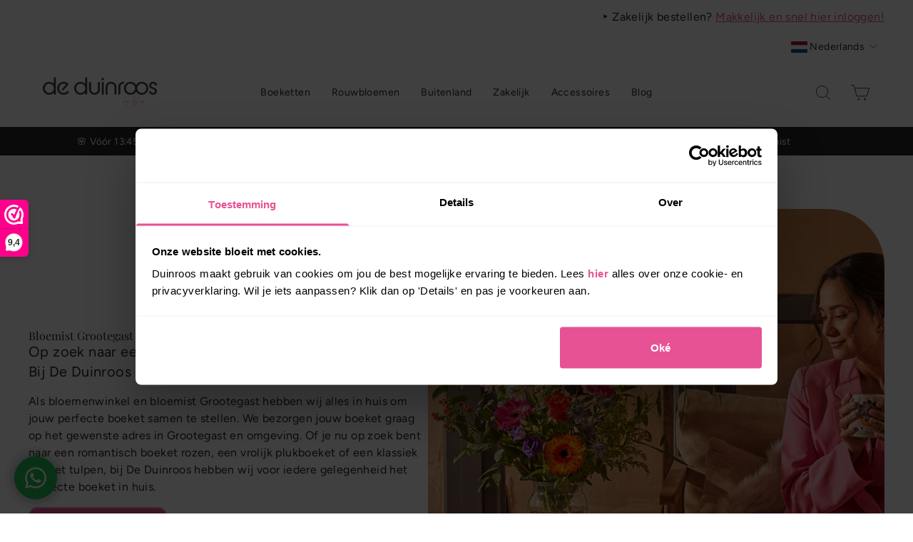

--- FILE ---
content_type: text/html; charset=utf-8
request_url: https://www.duinroos.nl/pages/bloemist-grootegast
body_size: 40258
content:
<!doctype html>
<html class="no-js" lang="nl" dir="ltr">
  <head>
    <!-- Google Tag Manager -->
    <script>(function(w,d,s,l,i){w[l]=w[l]||[];w[l].push({'gtm.start':
    new Date().getTime(),event:'gtm.js'});var f=d.getElementsByTagName(s)[0],
    j=d.createElement(s),dl=l!='dataLayer'?'&l='+l:'';j.async=true;j.src=
    'https://www.googletagmanager.com/gtm.js?id='+i+dl;f.parentNode.insertBefore(j,f);
    })(window,document,'script','dataLayer','GTM-5RNJTQX');</script>
    <!-- End Google Tag Manager -->
    
    <meta charset="utf-8">
    <meta http-equiv="X-UA-Compatible" content="IE=edge,chrome=1">
    <meta name="viewport" content="width=device-width,initial-scale=1">
    <meta name="theme-color" content="#e75294">
    <link rel="canonical" href="https://www.duinroos.nl/pages/bloemist-grootegast">
    <link rel="preconnect" href="https://cdn.shopify.com" crossorigin>
    <link rel="preconnect" href="https://fonts.shopifycdn.com" crossorigin>
    <link rel="dns-prefetch" href="https://productreviews.shopifycdn.com">
    <link rel="dns-prefetch" href="https://ajax.googleapis.com">
    <link rel="dns-prefetch" href="https://maps.googleapis.com">
    <link rel="dns-prefetch" href="https://maps.gstatic.com"><link rel="shortcut icon" href="//www.duinroos.nl/cdn/shop/files/favicon_duinroos.nl_48x48.png?v=1704197666" type="image/png"><title>Bloemen bezorgen in Grootegast – De Duinroos
</title>
<meta name="description" content="Bloemen bezorgen in Grootegast? Bestel bij onze duurzame bloemist en laat direct bezorgen! ✓Voor 14:00 besteld, vandaag bezorgd ✓7 dagen versgarantie"><meta property="og:site_name" content="De Duinroos">
  <meta property="og:url" content="https://www.duinroos.nl/pages/bloemist-grootegast">
  <meta property="og:title" content="Bloemen bezorgen in Grootegast – De Duinroos">
  <meta property="og:type" content="website">
  <meta property="og:description" content="Bloemen bezorgen in Grootegast? Bestel bij onze duurzame bloemist en laat direct bezorgen! ✓Voor 14:00 besteld, vandaag bezorgd ✓7 dagen versgarantie"><meta property="og:image" content="http://www.duinroos.nl/cdn/shop/files/Duinroos_981ab080-0683-4a6e-b3c8-2d10634a98d2.jpg?v=1712226460">
    <meta property="og:image:secure_url" content="https://www.duinroos.nl/cdn/shop/files/Duinroos_981ab080-0683-4a6e-b3c8-2d10634a98d2.jpg?v=1712226460">
    <meta property="og:image:width" content="4800">
    <meta property="og:image:height" content="2512"><meta name="twitter:site" content="@">
  <meta name="twitter:card" content="summary_large_image">
  <meta name="twitter:title" content="Bloemen bezorgen in Grootegast – De Duinroos">
  <meta name="twitter:description" content="Bloemen bezorgen in Grootegast? Bestel bij onze duurzame bloemist en laat direct bezorgen! ✓Voor 14:00 besteld, vandaag bezorgd ✓7 dagen versgarantie">
<style data-shopify>@font-face {
  font-family: "Playfair Display";
  font-weight: 400;
  font-style: normal;
  font-display: swap;
  src: url("//www.duinroos.nl/cdn/fonts/playfair_display/playfairdisplay_n4.9980f3e16959dc89137cc1369bfc3ae98af1deb9.woff2") format("woff2"),
       url("//www.duinroos.nl/cdn/fonts/playfair_display/playfairdisplay_n4.c562b7c8e5637886a811d2a017f9e023166064ee.woff") format("woff");
}

  @font-face {
  font-family: Figtree;
  font-weight: 400;
  font-style: normal;
  font-display: swap;
  src: url("//www.duinroos.nl/cdn/fonts/figtree/figtree_n4.3c0838aba1701047e60be6a99a1b0a40ce9b8419.woff2") format("woff2"),
       url("//www.duinroos.nl/cdn/fonts/figtree/figtree_n4.c0575d1db21fc3821f17fd6617d3dee552312137.woff") format("woff");
}


  @font-face {
  font-family: Figtree;
  font-weight: 600;
  font-style: normal;
  font-display: swap;
  src: url("//www.duinroos.nl/cdn/fonts/figtree/figtree_n6.9d1ea52bb49a0a86cfd1b0383d00f83d3fcc14de.woff2") format("woff2"),
       url("//www.duinroos.nl/cdn/fonts/figtree/figtree_n6.f0fcdea525a0e47b2ae4ab645832a8e8a96d31d3.woff") format("woff");
}

  @font-face {
  font-family: Figtree;
  font-weight: 400;
  font-style: italic;
  font-display: swap;
  src: url("//www.duinroos.nl/cdn/fonts/figtree/figtree_i4.89f7a4275c064845c304a4cf8a4a586060656db2.woff2") format("woff2"),
       url("//www.duinroos.nl/cdn/fonts/figtree/figtree_i4.6f955aaaafc55a22ffc1f32ecf3756859a5ad3e2.woff") format("woff");
}

  @font-face {
  font-family: Figtree;
  font-weight: 600;
  font-style: italic;
  font-display: swap;
  src: url("//www.duinroos.nl/cdn/fonts/figtree/figtree_i6.702baae75738b446cfbed6ac0d60cab7b21e61ba.woff2") format("woff2"),
       url("//www.duinroos.nl/cdn/fonts/figtree/figtree_i6.6b8dc40d16c9905d29525156e284509f871ce8f9.woff") format("woff");
}

</style><link href="//www.duinroos.nl/cdn/shop/t/29/assets/theme.css?v=34379789387935281861751295915" rel="stylesheet" type="text/css" media="all" />
    <link href="//www.duinroos.nl/cdn/shop/t/29/assets/theme-new.css?v=57797589505633959351718634549" rel="stylesheet" type="text/css" media="all" />
<style data-shopify>:root {
    --typeHeaderPrimary: "Playfair Display";
    --typeHeaderFallback: serif;
    --typeHeaderSize: 40px;
    --typeHeaderWeight: 400;
    --typeHeaderLineHeight: 1;
    --typeHeaderSpacing: 0.0em;

    --typeBasePrimary:Figtree;
    --typeBaseFallback:sans-serif;
    --typeBaseSize: 16px;
    --typeBaseWeight: 400;
    --typeBaseSpacing: 0.025em;
    --typeBaseLineHeight: 1.6;

    --typeCollectionTitle: 18px;

    --iconWeight: 2px;
    --iconLinecaps: miter;

    
      --buttonRadius: 3px;
    

    --colorGridOverlayOpacity: 0.1;
  }

  .placeholder-content {
    background-image: linear-gradient(100deg, #fff 40%, #f7f7f7 63%, #fff 79%);
  }</style><script>
      document.documentElement.className = document.documentElement.className.replace('no-js', 'js');

      window.theme = window.theme || {};
      theme.routes = {
        home: "/",
        cart: "/cart.js",
        cartPage: "/cart",
        cartAdd: "/cart/add.js",
        cartChange: "/cart/change.js",
        search: "/search",
        predictive_url: "/search/suggest"
      };
      theme.strings = {
        soldOut: "Snel terug",
        unavailable: "Niet beschikbaar",
        inStockLabel: "Op voorraad",
        oneStockLabel: "Populair! - nog maar [count] op voorraad",
        otherStockLabel: "Populair! - nog maar [count] op voorraad",
        willNotShipUntil: "Wordt verzonden vanaf [date]",
        willBeInStockAfter: "Terug op voorraad vanaf [date]",
        waitingForStock: "Voorraad is onderweg",
        savePrice: "Bespaar [saved_amount]",
        cartEmpty: "Je winkelmand is leeg.",
        cartTermsConfirmation: "Je dient akkoord te gaan met de algemene voorwaarden voordat je kunt afrekenen",
        searchCollections: "Collecties:",
        searchPages: "Pagina\u0026#39;s:",
        searchArticles: "Artikelen:",
        productFrom: "vanaf ",
        maxQuantity: ""
      };
      theme.settings = {
        cartType: "drawer",
        isCustomerTemplate: false,
        moneyFormat: "€{{amount_with_comma_separator}}",
        saveType: "percent",
        productImageSize: "natural",
        productImageCover: false,
        predictiveSearch: true,
        predictiveSearchType: null,
        predictiveSearchVendor: false,
        predictiveSearchPrice: false,
        quickView: false,
        themeName: 'Impulse',
        themeVersion: "7.3.1"
      };
    </script>

    <script>window.performance && window.performance.mark && window.performance.mark('shopify.content_for_header.start');</script><meta name="google-site-verification" content="_LIj7__FXAzzI9_Yd1l0h0q_b8qmigTyF8SH9NSWxdo">
<meta id="shopify-digital-wallet" name="shopify-digital-wallet" content="/42186473621/digital_wallets/dialog">
<meta name="shopify-checkout-api-token" content="56c12e8b0522472b872bd895aa750b3a">
<meta id="in-context-paypal-metadata" data-shop-id="42186473621" data-venmo-supported="false" data-environment="production" data-locale="nl_NL" data-paypal-v4="true" data-currency="EUR">
<link rel="alternate" hreflang="x-default" href="https://www.duinroos.nl/pages/bloemist-grootegast">
<link rel="alternate" hreflang="en" href="https://www.duinroos.nl/en/pages/bloemist-grootegast">
<script async="async" src="/checkouts/internal/preloads.js?locale=nl-NL"></script>
<script id="shopify-features" type="application/json">{"accessToken":"56c12e8b0522472b872bd895aa750b3a","betas":["rich-media-storefront-analytics"],"domain":"www.duinroos.nl","predictiveSearch":true,"shopId":42186473621,"locale":"nl"}</script>
<script>var Shopify = Shopify || {};
Shopify.shop = "de-duinroos.myshopify.com";
Shopify.locale = "nl";
Shopify.currency = {"active":"EUR","rate":"1.0"};
Shopify.country = "NL";
Shopify.theme = {"name":"shopify-theme-duinroos\/production\/duinroos","id":161173209426,"schema_name":"Lilium Bloom","schema_version":"1.0.1","theme_store_id":null,"role":"main"};
Shopify.theme.handle = "null";
Shopify.theme.style = {"id":null,"handle":null};
Shopify.cdnHost = "www.duinroos.nl/cdn";
Shopify.routes = Shopify.routes || {};
Shopify.routes.root = "/";</script>
<script type="module">!function(o){(o.Shopify=o.Shopify||{}).modules=!0}(window);</script>
<script>!function(o){function n(){var o=[];function n(){o.push(Array.prototype.slice.apply(arguments))}return n.q=o,n}var t=o.Shopify=o.Shopify||{};t.loadFeatures=n(),t.autoloadFeatures=n()}(window);</script>
<script id="shop-js-analytics" type="application/json">{"pageType":"page"}</script>
<script defer="defer" async type="module" src="//www.duinroos.nl/cdn/shopifycloud/shop-js/modules/v2/client.init-shop-cart-sync_CQCZGmk1.nl.esm.js"></script>
<script defer="defer" async type="module" src="//www.duinroos.nl/cdn/shopifycloud/shop-js/modules/v2/chunk.common_Qh2VktjN.esm.js"></script>
<script type="module">
  await import("//www.duinroos.nl/cdn/shopifycloud/shop-js/modules/v2/client.init-shop-cart-sync_CQCZGmk1.nl.esm.js");
await import("//www.duinroos.nl/cdn/shopifycloud/shop-js/modules/v2/chunk.common_Qh2VktjN.esm.js");

  window.Shopify.SignInWithShop?.initShopCartSync?.({"fedCMEnabled":true,"windoidEnabled":true});

</script>
<script>(function() {
  var isLoaded = false;
  function asyncLoad() {
    if (isLoaded) return;
    isLoaded = true;
    var urls = ["https:\/\/servicepoints.sendcloud.sc\/shops\/shopify\/embed\/708b3c0e-00bb-455c-9c67-0c17956b80d9.js?shop=de-duinroos.myshopify.com","https:\/\/panel.sendcloud.sc\/shops\/shopify\/embed\/97eb72c9-c248-4bd4-92fc-64d7204b1c0e.js?shop=de-duinroos.myshopify.com","https:\/\/www.webwinkelkeur.nl\/apps\/shopify\/script.php?shop=de-duinroos.myshopify.com","https:\/\/storage.nfcube.com\/instafeed-64f72ea15383d2f8454e983dd99f29bc.js?shop=de-duinroos.myshopify.com"];
    for (var i = 0; i < urls.length; i++) {
      var s = document.createElement('script');
      s.type = 'text/javascript';
      s.async = true;
      s.src = urls[i];
      var x = document.getElementsByTagName('script')[0];
      x.parentNode.insertBefore(s, x);
    }
  };
  if(window.attachEvent) {
    window.attachEvent('onload', asyncLoad);
  } else {
    window.addEventListener('load', asyncLoad, false);
  }
})();</script>
<script id="__st">var __st={"a":42186473621,"offset":3600,"reqid":"14974b6c-c719-440a-8086-fffc2fa2282c-1767110632","pageurl":"www.duinroos.nl\/pages\/bloemist-grootegast","s":"pages-127448744274","u":"f9643339198c","p":"page","rtyp":"page","rid":127448744274};</script>
<script>window.ShopifyPaypalV4VisibilityTracking = true;</script>
<script id="captcha-bootstrap">!function(){'use strict';const t='contact',e='account',n='new_comment',o=[[t,t],['blogs',n],['comments',n],[t,'customer']],c=[[e,'customer_login'],[e,'guest_login'],[e,'recover_customer_password'],[e,'create_customer']],r=t=>t.map((([t,e])=>`form[action*='/${t}']:not([data-nocaptcha='true']) input[name='form_type'][value='${e}']`)).join(','),a=t=>()=>t?[...document.querySelectorAll(t)].map((t=>t.form)):[];function s(){const t=[...o],e=r(t);return a(e)}const i='password',u='form_key',d=['recaptcha-v3-token','g-recaptcha-response','h-captcha-response',i],f=()=>{try{return window.sessionStorage}catch{return}},m='__shopify_v',_=t=>t.elements[u];function p(t,e,n=!1){try{const o=window.sessionStorage,c=JSON.parse(o.getItem(e)),{data:r}=function(t){const{data:e,action:n}=t;return t[m]||n?{data:e,action:n}:{data:t,action:n}}(c);for(const[e,n]of Object.entries(r))t.elements[e]&&(t.elements[e].value=n);n&&o.removeItem(e)}catch(o){console.error('form repopulation failed',{error:o})}}const l='form_type',E='cptcha';function T(t){t.dataset[E]=!0}const w=window,h=w.document,L='Shopify',v='ce_forms',y='captcha';let A=!1;((t,e)=>{const n=(g='f06e6c50-85a8-45c8-87d0-21a2b65856fe',I='https://cdn.shopify.com/shopifycloud/storefront-forms-hcaptcha/ce_storefront_forms_captcha_hcaptcha.v1.5.2.iife.js',D={infoText:'Beschermd door hCaptcha',privacyText:'Privacy',termsText:'Voorwaarden'},(t,e,n)=>{const o=w[L][v],c=o.bindForm;if(c)return c(t,g,e,D).then(n);var r;o.q.push([[t,g,e,D],n]),r=I,A||(h.body.append(Object.assign(h.createElement('script'),{id:'captcha-provider',async:!0,src:r})),A=!0)});var g,I,D;w[L]=w[L]||{},w[L][v]=w[L][v]||{},w[L][v].q=[],w[L][y]=w[L][y]||{},w[L][y].protect=function(t,e){n(t,void 0,e),T(t)},Object.freeze(w[L][y]),function(t,e,n,w,h,L){const[v,y,A,g]=function(t,e,n){const i=e?o:[],u=t?c:[],d=[...i,...u],f=r(d),m=r(i),_=r(d.filter((([t,e])=>n.includes(e))));return[a(f),a(m),a(_),s()]}(w,h,L),I=t=>{const e=t.target;return e instanceof HTMLFormElement?e:e&&e.form},D=t=>v().includes(t);t.addEventListener('submit',(t=>{const e=I(t);if(!e)return;const n=D(e)&&!e.dataset.hcaptchaBound&&!e.dataset.recaptchaBound,o=_(e),c=g().includes(e)&&(!o||!o.value);(n||c)&&t.preventDefault(),c&&!n&&(function(t){try{if(!f())return;!function(t){const e=f();if(!e)return;const n=_(t);if(!n)return;const o=n.value;o&&e.removeItem(o)}(t);const e=Array.from(Array(32),(()=>Math.random().toString(36)[2])).join('');!function(t,e){_(t)||t.append(Object.assign(document.createElement('input'),{type:'hidden',name:u})),t.elements[u].value=e}(t,e),function(t,e){const n=f();if(!n)return;const o=[...t.querySelectorAll(`input[type='${i}']`)].map((({name:t})=>t)),c=[...d,...o],r={};for(const[a,s]of new FormData(t).entries())c.includes(a)||(r[a]=s);n.setItem(e,JSON.stringify({[m]:1,action:t.action,data:r}))}(t,e)}catch(e){console.error('failed to persist form',e)}}(e),e.submit())}));const S=(t,e)=>{t&&!t.dataset[E]&&(n(t,e.some((e=>e===t))),T(t))};for(const o of['focusin','change'])t.addEventListener(o,(t=>{const e=I(t);D(e)&&S(e,y())}));const B=e.get('form_key'),M=e.get(l),P=B&&M;t.addEventListener('DOMContentLoaded',(()=>{const t=y();if(P)for(const e of t)e.elements[l].value===M&&p(e,B);[...new Set([...A(),...v().filter((t=>'true'===t.dataset.shopifyCaptcha))])].forEach((e=>S(e,t)))}))}(h,new URLSearchParams(w.location.search),n,t,e,['guest_login'])})(!0,!0)}();</script>
<script integrity="sha256-4kQ18oKyAcykRKYeNunJcIwy7WH5gtpwJnB7kiuLZ1E=" data-source-attribution="shopify.loadfeatures" defer="defer" src="//www.duinroos.nl/cdn/shopifycloud/storefront/assets/storefront/load_feature-a0a9edcb.js" crossorigin="anonymous"></script>
<script data-source-attribution="shopify.dynamic_checkout.dynamic.init">var Shopify=Shopify||{};Shopify.PaymentButton=Shopify.PaymentButton||{isStorefrontPortableWallets:!0,init:function(){window.Shopify.PaymentButton.init=function(){};var t=document.createElement("script");t.src="https://www.duinroos.nl/cdn/shopifycloud/portable-wallets/latest/portable-wallets.nl.js",t.type="module",document.head.appendChild(t)}};
</script>
<script data-source-attribution="shopify.dynamic_checkout.buyer_consent">
  function portableWalletsHideBuyerConsent(e){var t=document.getElementById("shopify-buyer-consent"),n=document.getElementById("shopify-subscription-policy-button");t&&n&&(t.classList.add("hidden"),t.setAttribute("aria-hidden","true"),n.removeEventListener("click",e))}function portableWalletsShowBuyerConsent(e){var t=document.getElementById("shopify-buyer-consent"),n=document.getElementById("shopify-subscription-policy-button");t&&n&&(t.classList.remove("hidden"),t.removeAttribute("aria-hidden"),n.addEventListener("click",e))}window.Shopify?.PaymentButton&&(window.Shopify.PaymentButton.hideBuyerConsent=portableWalletsHideBuyerConsent,window.Shopify.PaymentButton.showBuyerConsent=portableWalletsShowBuyerConsent);
</script>
<script data-source-attribution="shopify.dynamic_checkout.cart.bootstrap">document.addEventListener("DOMContentLoaded",(function(){function t(){return document.querySelector("shopify-accelerated-checkout-cart, shopify-accelerated-checkout")}if(t())Shopify.PaymentButton.init();else{new MutationObserver((function(e,n){t()&&(Shopify.PaymentButton.init(),n.disconnect())})).observe(document.body,{childList:!0,subtree:!0})}}));
</script>
<link id="shopify-accelerated-checkout-styles" rel="stylesheet" media="screen" href="https://www.duinroos.nl/cdn/shopifycloud/portable-wallets/latest/accelerated-checkout-backwards-compat.css" crossorigin="anonymous">
<style id="shopify-accelerated-checkout-cart">
        #shopify-buyer-consent {
  margin-top: 1em;
  display: inline-block;
  width: 100%;
}

#shopify-buyer-consent.hidden {
  display: none;
}

#shopify-subscription-policy-button {
  background: none;
  border: none;
  padding: 0;
  text-decoration: underline;
  font-size: inherit;
  cursor: pointer;
}

#shopify-subscription-policy-button::before {
  box-shadow: none;
}

      </style>

<script>window.performance && window.performance.mark && window.performance.mark('shopify.content_for_header.end');</script>

    <script src="//www.duinroos.nl/cdn/shop/t/29/assets/vendor-scripts-v11.js" defer="defer"></script><script src="//www.duinroos.nl/cdn/shop/t/29/assets/theme.js?v=64551691341980114981739362747" defer="defer"></script>
    


















 




 
    <div class="evm-wiser-popup-mainsection"></div>	
  <!-- BEGIN app block: shopify://apps/klaviyo-email-marketing-sms/blocks/klaviyo-onsite-embed/2632fe16-c075-4321-a88b-50b567f42507 -->












  <script async src="https://static.klaviyo.com/onsite/js/SpNUvc/klaviyo.js?company_id=SpNUvc"></script>
  <script>!function(){if(!window.klaviyo){window._klOnsite=window._klOnsite||[];try{window.klaviyo=new Proxy({},{get:function(n,i){return"push"===i?function(){var n;(n=window._klOnsite).push.apply(n,arguments)}:function(){for(var n=arguments.length,o=new Array(n),w=0;w<n;w++)o[w]=arguments[w];var t="function"==typeof o[o.length-1]?o.pop():void 0,e=new Promise((function(n){window._klOnsite.push([i].concat(o,[function(i){t&&t(i),n(i)}]))}));return e}}})}catch(n){window.klaviyo=window.klaviyo||[],window.klaviyo.push=function(){var n;(n=window._klOnsite).push.apply(n,arguments)}}}}();</script>

  




  <script>
    window.klaviyoReviewsProductDesignMode = false
  </script>







<!-- END app block --><!-- BEGIN app block: shopify://apps/lookfy-gallery/blocks/app-embed/596af5f6-9933-4730-95c2-f7d8d52a0c3e --><!-- BEGIN app snippet: javascript -->
<script type="text/javascript">
window.lfPageType??="page";
window.lfPageId??="127448744274";
window.lfHandle??="pages/bloemist-grootegast";
window.lfShopID??="42186473621";
window.lfShopUrl??="https://www.duinroos.nl";
window.lfIsoCode??="nl";
window.lfCountry??="nl";
window.lfLanguages??=[{"shop_locale":{"locale":"nl","enabled":true,"primary":true,"published":true}},{"shop_locale":{"locale":"en","enabled":true,"primary":false,"published":true}}];
window.lfCurrencyFormat??="€{{amount_with_comma_separator}} EUR";
window.lfMoneyFormat??="€{{amount_with_comma_separator}}";
window.lfCartAdd??="/cart/add";
window.lfCartUrl??="/cart";
window.lfShopLang??={"add_to_cart_select":"Selecteer {attribute_label}","choose_options":"Kies opties","add_to_cart":"Toevoegen aan winkelwagen","add_all_to_cart":"Alles toevoegen aan winkelwagen","sold_out":"Uitverkocht","load_more":"Meer laden","badge_discount":"Korting","sale":"Aanbieding","description":"Beschrijving","in_this_photo":"In deze media","shop_the_look":"Shop de look","view_full_details":"Bekijk alle details","shop_now":"Nu kopen","volume_pricing":"Staffelkorting beschikbaar","all":"Alle"};
window.lfShopTrans??=null;
window.lfCustomJs??=null;
window.lfCustomCss??=null;
window.lfPopupCss??=null;
window.lfTooltipPosition??="normal";
window.lfPlan??="growth";
window.lfPlanDev??="";
window.lfHeading??=null;
window.lfStlFont??=null;
window.lfLibs??={};
</script><style data-shopify>


</style><!-- END app snippet -->
<!-- END app block --><!-- BEGIN app block: shopify://apps/duinroos-marketing/blocks/0-map-loader/a1e6aafd-4f06-425f-b2f5-a764b3720cd4 --><script
  src="https://cdn.shopify.com/extensions/0199b05e-e4d9-7cd6-80bd-8a21b48085f5/duinroos-marketing-155/assets/20-holland-map.js"
  defer
  id="holland_map"
  data-noord_holland="/pages/noord-holland"
  data-zuid_holland="/pages/bloemen-bezorgen-zuid-holland"
  data-utrecht="/pages/utrecht"
  data-flevoland="/pages/bloemen-bezorgen-flevoland"
  data-friesland="/pages/bloemen-bezorgen-friesland"
  data-groningen="/pages/bloemen-bezorgen-groningen-provincie"
  data-drenthe="/pages/bloemen-bezorgen-drenthe"
  data-overijssel="/pages/bloemen-bezorgen-overijssel"
  data-gelderland="/pages/bloemen-bezorgen-gelderland"
  data-limburg="/pages/bloemen-bezorgen-limburg"
  data-noord_brabant="/pages/bloemen-bezorgen-noord-brabant"
  data-zeeland="https://www.duinroos.nl/pages/bloemen-bezorgen-zeeland"
  data-default_color="#e75294"
  data-hover_color="#2aa744"
></script>


<!-- END app block --><!-- BEGIN app block: shopify://apps/webwinkelkeur/blocks/sidebar/c3ac2bcb-63f1-40d3-9622-f307cd559ad3 -->
    <script>
        (function (n, r) {
            var e = document.createElement("script");
            e.async = !0, e.src = n + "/sidebar.js?id=" + r + "&c=" + c(10, r);
            var t = document.getElementsByTagName("script")[0];
            t.parentNode.insertBefore(e, t);

            function c(s, i) {
                var o = Date.now(), a = s * 6e4, _ = (Math.sin(i) || 0) * a;
                return Math.floor((o + _) / a)
            }
        })("https://dashboard.webwinkelkeur.nl", 1214447);
    </script>


<!-- END app block --><!-- BEGIN app block: shopify://apps/duinroos/blocks/0-custom-head/16cef27c-3454-4bf1-97dc-a2320536e7de -->


<link href="//cdn.shopify.com/extensions/0199b061-3466-724d-af32-e54373910b40/duinroos-fleurop-151/assets/custom-properties.css" rel="stylesheet" type="text/css" media="all" />


<link href="//cdn.shopify.com/extensions/0199b061-3466-724d-af32-e54373910b40/duinroos-fleurop-151/assets/custom-product.css" rel="stylesheet" type="text/css" media="all" />

<link href="//cdn.shopify.com/extensions/0199b061-3466-724d-af32-e54373910b40/duinroos-fleurop-151/assets/duinroos.css" rel="stylesheet" type="text/css" media="all" />
<link href="//cdn.shopify.com/extensions/0199b061-3466-724d-af32-e54373910b40/duinroos-fleurop-151/assets/0-button.css" rel="stylesheet" type="text/css" media="all" />



<script src='https://cdn.shopify.com/extensions/0199b061-3466-724d-af32-e54373910b40/duinroos-fleurop-151/assets/manifest.js' async defer></script>
<script src='https://cdn.shopify.com/extensions/0199b061-3466-724d-af32-e54373910b40/duinroos-fleurop-151/assets/vendor.js' async defer></script>
<script src='https://cdn.shopify.com/extensions/0199b061-3466-724d-af32-e54373910b40/duinroos-fleurop-151/assets/icons.js' async defer></script><style data-shopify>
	
	

	
	

	
	
</style>


<!-- END app block --><link href="https://cdn.shopify.com/extensions/0199b061-3466-724d-af32-e54373910b40/duinroos-fleurop-151/assets/0-top-bar.css" rel="stylesheet" type="text/css" media="all">
<script src="https://cdn.shopify.com/extensions/019b315c-1ddc-787f-bb15-bff46f13b216/lookfy-lookbook-gallery-759/assets/lookfy.js" type="text/javascript" defer="defer"></script>
<link href="https://cdn.shopify.com/extensions/019b315c-1ddc-787f-bb15-bff46f13b216/lookfy-lookbook-gallery-759/assets/lookfy.css" rel="stylesheet" type="text/css" media="all">
<script src="https://cdn.shopify.com/extensions/0199b05e-e4d9-7cd6-80bd-8a21b48085f5/duinroos-marketing-155/assets/20-modern-content.js" type="text/javascript" defer="defer"></script>
<link href="https://cdn.shopify.com/extensions/0199b05e-e4d9-7cd6-80bd-8a21b48085f5/duinroos-marketing-155/assets/20-modern-content.css" rel="stylesheet" type="text/css" media="all">
<link href="https://cdn.shopify.com/extensions/0199b061-3466-724d-af32-e54373910b40/duinroos-fleurop-151/assets/10-enrich-text.css" rel="stylesheet" type="text/css" media="all">
<script src="https://cdn.shopify.com/extensions/0199b061-3466-724d-af32-e54373910b40/duinroos-fleurop-151/assets/10-content-with-image.js" type="text/javascript" defer="defer"></script>
<link href="https://cdn.shopify.com/extensions/0199b061-3466-724d-af32-e54373910b40/duinroos-fleurop-151/assets/content-section-with-image.css" rel="stylesheet" type="text/css" media="all">
<script src="https://cdn.shopify.com/extensions/0199b05e-e4d9-7cd6-80bd-8a21b48085f5/duinroos-marketing-155/assets/20-simple-hero.js" type="text/javascript" defer="defer"></script>
<link href="https://cdn.shopify.com/extensions/0199b05e-e4d9-7cd6-80bd-8a21b48085f5/duinroos-marketing-155/assets/20-simple-hero.css" rel="stylesheet" type="text/css" media="all">
<script src="https://cdn.shopify.com/extensions/019ab370-3427-7dfe-9e9e-e24647f8564c/cartbite-75/assets/cartbite-embed.js" type="text/javascript" defer="defer"></script>
<script src="https://cdn.shopify.com/extensions/0199b05e-e4d9-7cd6-80bd-8a21b48085f5/duinroos-marketing-155/assets/20-socials-banner.js" type="text/javascript" defer="defer"></script>
<link href="https://cdn.shopify.com/extensions/0199b05e-e4d9-7cd6-80bd-8a21b48085f5/duinroos-marketing-155/assets/20-socials-banner.css" rel="stylesheet" type="text/css" media="all">
<link href="https://monorail-edge.shopifysvc.com" rel="dns-prefetch">
<script>(function(){if ("sendBeacon" in navigator && "performance" in window) {try {var session_token_from_headers = performance.getEntriesByType('navigation')[0].serverTiming.find(x => x.name == '_s').description;} catch {var session_token_from_headers = undefined;}var session_cookie_matches = document.cookie.match(/_shopify_s=([^;]*)/);var session_token_from_cookie = session_cookie_matches && session_cookie_matches.length === 2 ? session_cookie_matches[1] : "";var session_token = session_token_from_headers || session_token_from_cookie || "";function handle_abandonment_event(e) {var entries = performance.getEntries().filter(function(entry) {return /monorail-edge.shopifysvc.com/.test(entry.name);});if (!window.abandonment_tracked && entries.length === 0) {window.abandonment_tracked = true;var currentMs = Date.now();var navigation_start = performance.timing.navigationStart;var payload = {shop_id: 42186473621,url: window.location.href,navigation_start,duration: currentMs - navigation_start,session_token,page_type: "page"};window.navigator.sendBeacon("https://monorail-edge.shopifysvc.com/v1/produce", JSON.stringify({schema_id: "online_store_buyer_site_abandonment/1.1",payload: payload,metadata: {event_created_at_ms: currentMs,event_sent_at_ms: currentMs}}));}}window.addEventListener('pagehide', handle_abandonment_event);}}());</script>
<script id="web-pixels-manager-setup">(function e(e,d,r,n,o){if(void 0===o&&(o={}),!Boolean(null===(a=null===(i=window.Shopify)||void 0===i?void 0:i.analytics)||void 0===a?void 0:a.replayQueue)){var i,a;window.Shopify=window.Shopify||{};var t=window.Shopify;t.analytics=t.analytics||{};var s=t.analytics;s.replayQueue=[],s.publish=function(e,d,r){return s.replayQueue.push([e,d,r]),!0};try{self.performance.mark("wpm:start")}catch(e){}var l=function(){var e={modern:/Edge?\/(1{2}[4-9]|1[2-9]\d|[2-9]\d{2}|\d{4,})\.\d+(\.\d+|)|Firefox\/(1{2}[4-9]|1[2-9]\d|[2-9]\d{2}|\d{4,})\.\d+(\.\d+|)|Chrom(ium|e)\/(9{2}|\d{3,})\.\d+(\.\d+|)|(Maci|X1{2}).+ Version\/(15\.\d+|(1[6-9]|[2-9]\d|\d{3,})\.\d+)([,.]\d+|)( \(\w+\)|)( Mobile\/\w+|) Safari\/|Chrome.+OPR\/(9{2}|\d{3,})\.\d+\.\d+|(CPU[ +]OS|iPhone[ +]OS|CPU[ +]iPhone|CPU IPhone OS|CPU iPad OS)[ +]+(15[._]\d+|(1[6-9]|[2-9]\d|\d{3,})[._]\d+)([._]\d+|)|Android:?[ /-](13[3-9]|1[4-9]\d|[2-9]\d{2}|\d{4,})(\.\d+|)(\.\d+|)|Android.+Firefox\/(13[5-9]|1[4-9]\d|[2-9]\d{2}|\d{4,})\.\d+(\.\d+|)|Android.+Chrom(ium|e)\/(13[3-9]|1[4-9]\d|[2-9]\d{2}|\d{4,})\.\d+(\.\d+|)|SamsungBrowser\/([2-9]\d|\d{3,})\.\d+/,legacy:/Edge?\/(1[6-9]|[2-9]\d|\d{3,})\.\d+(\.\d+|)|Firefox\/(5[4-9]|[6-9]\d|\d{3,})\.\d+(\.\d+|)|Chrom(ium|e)\/(5[1-9]|[6-9]\d|\d{3,})\.\d+(\.\d+|)([\d.]+$|.*Safari\/(?![\d.]+ Edge\/[\d.]+$))|(Maci|X1{2}).+ Version\/(10\.\d+|(1[1-9]|[2-9]\d|\d{3,})\.\d+)([,.]\d+|)( \(\w+\)|)( Mobile\/\w+|) Safari\/|Chrome.+OPR\/(3[89]|[4-9]\d|\d{3,})\.\d+\.\d+|(CPU[ +]OS|iPhone[ +]OS|CPU[ +]iPhone|CPU IPhone OS|CPU iPad OS)[ +]+(10[._]\d+|(1[1-9]|[2-9]\d|\d{3,})[._]\d+)([._]\d+|)|Android:?[ /-](13[3-9]|1[4-9]\d|[2-9]\d{2}|\d{4,})(\.\d+|)(\.\d+|)|Mobile Safari.+OPR\/([89]\d|\d{3,})\.\d+\.\d+|Android.+Firefox\/(13[5-9]|1[4-9]\d|[2-9]\d{2}|\d{4,})\.\d+(\.\d+|)|Android.+Chrom(ium|e)\/(13[3-9]|1[4-9]\d|[2-9]\d{2}|\d{4,})\.\d+(\.\d+|)|Android.+(UC? ?Browser|UCWEB|U3)[ /]?(15\.([5-9]|\d{2,})|(1[6-9]|[2-9]\d|\d{3,})\.\d+)\.\d+|SamsungBrowser\/(5\.\d+|([6-9]|\d{2,})\.\d+)|Android.+MQ{2}Browser\/(14(\.(9|\d{2,})|)|(1[5-9]|[2-9]\d|\d{3,})(\.\d+|))(\.\d+|)|K[Aa][Ii]OS\/(3\.\d+|([4-9]|\d{2,})\.\d+)(\.\d+|)/},d=e.modern,r=e.legacy,n=navigator.userAgent;return n.match(d)?"modern":n.match(r)?"legacy":"unknown"}(),u="modern"===l?"modern":"legacy",c=(null!=n?n:{modern:"",legacy:""})[u],f=function(e){return[e.baseUrl,"/wpm","/b",e.hashVersion,"modern"===e.buildTarget?"m":"l",".js"].join("")}({baseUrl:d,hashVersion:r,buildTarget:u}),m=function(e){var d=e.version,r=e.bundleTarget,n=e.surface,o=e.pageUrl,i=e.monorailEndpoint;return{emit:function(e){var a=e.status,t=e.errorMsg,s=(new Date).getTime(),l=JSON.stringify({metadata:{event_sent_at_ms:s},events:[{schema_id:"web_pixels_manager_load/3.1",payload:{version:d,bundle_target:r,page_url:o,status:a,surface:n,error_msg:t},metadata:{event_created_at_ms:s}}]});if(!i)return console&&console.warn&&console.warn("[Web Pixels Manager] No Monorail endpoint provided, skipping logging."),!1;try{return self.navigator.sendBeacon.bind(self.navigator)(i,l)}catch(e){}var u=new XMLHttpRequest;try{return u.open("POST",i,!0),u.setRequestHeader("Content-Type","text/plain"),u.send(l),!0}catch(e){return console&&console.warn&&console.warn("[Web Pixels Manager] Got an unhandled error while logging to Monorail."),!1}}}}({version:r,bundleTarget:l,surface:e.surface,pageUrl:self.location.href,monorailEndpoint:e.monorailEndpoint});try{o.browserTarget=l,function(e){var d=e.src,r=e.async,n=void 0===r||r,o=e.onload,i=e.onerror,a=e.sri,t=e.scriptDataAttributes,s=void 0===t?{}:t,l=document.createElement("script"),u=document.querySelector("head"),c=document.querySelector("body");if(l.async=n,l.src=d,a&&(l.integrity=a,l.crossOrigin="anonymous"),s)for(var f in s)if(Object.prototype.hasOwnProperty.call(s,f))try{l.dataset[f]=s[f]}catch(e){}if(o&&l.addEventListener("load",o),i&&l.addEventListener("error",i),u)u.appendChild(l);else{if(!c)throw new Error("Did not find a head or body element to append the script");c.appendChild(l)}}({src:f,async:!0,onload:function(){if(!function(){var e,d;return Boolean(null===(d=null===(e=window.Shopify)||void 0===e?void 0:e.analytics)||void 0===d?void 0:d.initialized)}()){var d=window.webPixelsManager.init(e)||void 0;if(d){var r=window.Shopify.analytics;r.replayQueue.forEach((function(e){var r=e[0],n=e[1],o=e[2];d.publishCustomEvent(r,n,o)})),r.replayQueue=[],r.publish=d.publishCustomEvent,r.visitor=d.visitor,r.initialized=!0}}},onerror:function(){return m.emit({status:"failed",errorMsg:"".concat(f," has failed to load")})},sri:function(e){var d=/^sha384-[A-Za-z0-9+/=]+$/;return"string"==typeof e&&d.test(e)}(c)?c:"",scriptDataAttributes:o}),m.emit({status:"loading"})}catch(e){m.emit({status:"failed",errorMsg:(null==e?void 0:e.message)||"Unknown error"})}}})({shopId: 42186473621,storefrontBaseUrl: "https://www.duinroos.nl",extensionsBaseUrl: "https://extensions.shopifycdn.com/cdn/shopifycloud/web-pixels-manager",monorailEndpoint: "https://monorail-edge.shopifysvc.com/unstable/produce_batch",surface: "storefront-renderer",enabledBetaFlags: ["2dca8a86","a0d5f9d2"],webPixelsConfigList: [{"id":"3803251026","configuration":"{\"accountID\":\"SpNUvc\",\"webPixelConfig\":\"eyJlbmFibGVBZGRlZFRvQ2FydEV2ZW50cyI6IHRydWV9\"}","eventPayloadVersion":"v1","runtimeContext":"STRICT","scriptVersion":"524f6c1ee37bacdca7657a665bdca589","type":"APP","apiClientId":123074,"privacyPurposes":["ANALYTICS","MARKETING"],"dataSharingAdjustments":{"protectedCustomerApprovalScopes":["read_customer_address","read_customer_email","read_customer_name","read_customer_personal_data","read_customer_phone"]}},{"id":"3219030354","configuration":"{\"accountID\":\"lookfy-87b86f84-8157-41c5-92a4-07fe07b13470|||0\"}","eventPayloadVersion":"v1","runtimeContext":"STRICT","scriptVersion":"3c51ddc37cc35217c63ea0db5b237abd","type":"APP","apiClientId":60983508993,"privacyPurposes":["ANALYTICS","MARKETING","SALE_OF_DATA"],"dataSharingAdjustments":{"protectedCustomerApprovalScopes":["read_customer_personal_data"]}},{"id":"946209106","configuration":"{\"config\":\"{\\\"pixel_id\\\":\\\"G-MY7PZT08S0\\\",\\\"target_country\\\":\\\"NL\\\",\\\"gtag_events\\\":[{\\\"type\\\":\\\"search\\\",\\\"action_label\\\":[\\\"G-MY7PZT08S0\\\",\\\"AW-611044717\\\/CPTJCKOOq90BEO2ar6MC\\\"]},{\\\"type\\\":\\\"begin_checkout\\\",\\\"action_label\\\":[\\\"G-MY7PZT08S0\\\",\\\"AW-611044717\\\/lGEzCMLpzcwZEO2ar6MC\\\"]},{\\\"type\\\":\\\"view_item\\\",\\\"action_label\\\":[\\\"G-MY7PZT08S0\\\",\\\"AW-611044717\\\/brXhCJqOq90BEO2ar6MC\\\",\\\"MC-J37DL76FPT\\\"]},{\\\"type\\\":\\\"purchase\\\",\\\"action_label\\\":[\\\"G-MY7PZT08S0\\\",\\\"AW-611044717\\\/PjMICLzpzcwZEO2ar6MC\\\",\\\"MC-J37DL76FPT\\\"]},{\\\"type\\\":\\\"page_view\\\",\\\"action_label\\\":[\\\"G-MY7PZT08S0\\\",\\\"AW-611044717\\\/EezjCJyNq90BEO2ar6MC\\\",\\\"MC-J37DL76FPT\\\"]},{\\\"type\\\":\\\"add_payment_info\\\",\\\"action_label\\\":[\\\"G-MY7PZT08S0\\\",\\\"AW-611044717\\\/I7S-CKaOq90BEO2ar6MC\\\"]},{\\\"type\\\":\\\"add_to_cart\\\",\\\"action_label\\\":[\\\"G-MY7PZT08S0\\\",\\\"AW-611044717\\\/HTG7CL_pzcwZEO2ar6MC\\\"]}],\\\"enable_monitoring_mode\\\":false}\"}","eventPayloadVersion":"v1","runtimeContext":"OPEN","scriptVersion":"b2a88bafab3e21179ed38636efcd8a93","type":"APP","apiClientId":1780363,"privacyPurposes":[],"dataSharingAdjustments":{"protectedCustomerApprovalScopes":["read_customer_address","read_customer_email","read_customer_name","read_customer_personal_data","read_customer_phone"]}},{"id":"229736786","configuration":"{\"accountID\":\"facebook-web-pixel-live\",\"omegaFacebookData\":\"{\\\"listPixel\\\":[{\\\"id\\\":138306,\\\"pixel_id\\\":\\\"3205616669481739\\\",\\\"shop\\\":\\\"de-duinroos.myshopify.com\\\",\\\"goal\\\":\\\"increase_sales\\\",\\\"title\\\":\\\"Facebook pixel van Duinroos\\\",\\\"status\\\":1,\\\"isMaster\\\":1,\\\"is_conversion_api\\\":1,\\\"test_event_code\\\":\\\"\\\",\\\"status_synced\\\":0,\\\"first_capi_enabled_at\\\":\\\"2024-05-03 00:40:47\\\",\\\"created_at\\\":\\\"2024-05-03 05:40:47\\\",\\\"updated_at\\\":\\\"2024-05-03 05:40:47\\\",\\\"market_id\\\":\\\"84409\\\"}]}\"}","eventPayloadVersion":"v1","runtimeContext":"STRICT","scriptVersion":"b81e415da695b5bc8612149d2a8317f0","type":"APP","apiClientId":3325251,"privacyPurposes":["ANALYTICS","MARKETING","SALE_OF_DATA"],"dataSharingAdjustments":{"protectedCustomerApprovalScopes":["read_customer_address","read_customer_email","read_customer_name","read_customer_personal_data","read_customer_phone"]}},{"id":"160399698","configuration":"{\"tagID\":\"2614173806985\"}","eventPayloadVersion":"v1","runtimeContext":"STRICT","scriptVersion":"18031546ee651571ed29edbe71a3550b","type":"APP","apiClientId":3009811,"privacyPurposes":["ANALYTICS","MARKETING","SALE_OF_DATA"],"dataSharingAdjustments":{"protectedCustomerApprovalScopes":["read_customer_address","read_customer_email","read_customer_name","read_customer_personal_data","read_customer_phone"]}},{"id":"232653138","eventPayloadVersion":"1","runtimeContext":"LAX","scriptVersion":"3","type":"CUSTOM","privacyPurposes":[],"name":"GTM"},{"id":"shopify-app-pixel","configuration":"{}","eventPayloadVersion":"v1","runtimeContext":"STRICT","scriptVersion":"0450","apiClientId":"shopify-pixel","type":"APP","privacyPurposes":["ANALYTICS","MARKETING"]},{"id":"shopify-custom-pixel","eventPayloadVersion":"v1","runtimeContext":"LAX","scriptVersion":"0450","apiClientId":"shopify-pixel","type":"CUSTOM","privacyPurposes":["ANALYTICS","MARKETING"]}],isMerchantRequest: false,initData: {"shop":{"name":"De Duinroos","paymentSettings":{"currencyCode":"EUR"},"myshopifyDomain":"de-duinroos.myshopify.com","countryCode":"NL","storefrontUrl":"https:\/\/www.duinroos.nl"},"customer":null,"cart":null,"checkout":null,"productVariants":[],"purchasingCompany":null},},"https://www.duinroos.nl/cdn","da62cc92w68dfea28pcf9825a4m392e00d0",{"modern":"","legacy":""},{"shopId":"42186473621","storefrontBaseUrl":"https:\/\/www.duinroos.nl","extensionBaseUrl":"https:\/\/extensions.shopifycdn.com\/cdn\/shopifycloud\/web-pixels-manager","surface":"storefront-renderer","enabledBetaFlags":"[\"2dca8a86\", \"a0d5f9d2\"]","isMerchantRequest":"false","hashVersion":"da62cc92w68dfea28pcf9825a4m392e00d0","publish":"custom","events":"[[\"page_viewed\",{}]]"});</script><script>
  window.ShopifyAnalytics = window.ShopifyAnalytics || {};
  window.ShopifyAnalytics.meta = window.ShopifyAnalytics.meta || {};
  window.ShopifyAnalytics.meta.currency = 'EUR';
  var meta = {"page":{"pageType":"page","resourceType":"page","resourceId":127448744274,"requestId":"14974b6c-c719-440a-8086-fffc2fa2282c-1767110632"}};
  for (var attr in meta) {
    window.ShopifyAnalytics.meta[attr] = meta[attr];
  }
</script>
<script class="analytics">
  (function () {
    var customDocumentWrite = function(content) {
      var jquery = null;

      if (window.jQuery) {
        jquery = window.jQuery;
      } else if (window.Checkout && window.Checkout.$) {
        jquery = window.Checkout.$;
      }

      if (jquery) {
        jquery('body').append(content);
      }
    };

    var hasLoggedConversion = function(token) {
      if (token) {
        return document.cookie.indexOf('loggedConversion=' + token) !== -1;
      }
      return false;
    }

    var setCookieIfConversion = function(token) {
      if (token) {
        var twoMonthsFromNow = new Date(Date.now());
        twoMonthsFromNow.setMonth(twoMonthsFromNow.getMonth() + 2);

        document.cookie = 'loggedConversion=' + token + '; expires=' + twoMonthsFromNow;
      }
    }

    var trekkie = window.ShopifyAnalytics.lib = window.trekkie = window.trekkie || [];
    if (trekkie.integrations) {
      return;
    }
    trekkie.methods = [
      'identify',
      'page',
      'ready',
      'track',
      'trackForm',
      'trackLink'
    ];
    trekkie.factory = function(method) {
      return function() {
        var args = Array.prototype.slice.call(arguments);
        args.unshift(method);
        trekkie.push(args);
        return trekkie;
      };
    };
    for (var i = 0; i < trekkie.methods.length; i++) {
      var key = trekkie.methods[i];
      trekkie[key] = trekkie.factory(key);
    }
    trekkie.load = function(config) {
      trekkie.config = config || {};
      trekkie.config.initialDocumentCookie = document.cookie;
      var first = document.getElementsByTagName('script')[0];
      var script = document.createElement('script');
      script.type = 'text/javascript';
      script.onerror = function(e) {
        var scriptFallback = document.createElement('script');
        scriptFallback.type = 'text/javascript';
        scriptFallback.onerror = function(error) {
                var Monorail = {
      produce: function produce(monorailDomain, schemaId, payload) {
        var currentMs = new Date().getTime();
        var event = {
          schema_id: schemaId,
          payload: payload,
          metadata: {
            event_created_at_ms: currentMs,
            event_sent_at_ms: currentMs
          }
        };
        return Monorail.sendRequest("https://" + monorailDomain + "/v1/produce", JSON.stringify(event));
      },
      sendRequest: function sendRequest(endpointUrl, payload) {
        // Try the sendBeacon API
        if (window && window.navigator && typeof window.navigator.sendBeacon === 'function' && typeof window.Blob === 'function' && !Monorail.isIos12()) {
          var blobData = new window.Blob([payload], {
            type: 'text/plain'
          });

          if (window.navigator.sendBeacon(endpointUrl, blobData)) {
            return true;
          } // sendBeacon was not successful

        } // XHR beacon

        var xhr = new XMLHttpRequest();

        try {
          xhr.open('POST', endpointUrl);
          xhr.setRequestHeader('Content-Type', 'text/plain');
          xhr.send(payload);
        } catch (e) {
          console.log(e);
        }

        return false;
      },
      isIos12: function isIos12() {
        return window.navigator.userAgent.lastIndexOf('iPhone; CPU iPhone OS 12_') !== -1 || window.navigator.userAgent.lastIndexOf('iPad; CPU OS 12_') !== -1;
      }
    };
    Monorail.produce('monorail-edge.shopifysvc.com',
      'trekkie_storefront_load_errors/1.1',
      {shop_id: 42186473621,
      theme_id: 161173209426,
      app_name: "storefront",
      context_url: window.location.href,
      source_url: "//www.duinroos.nl/cdn/s/trekkie.storefront.8f32c7f0b513e73f3235c26245676203e1209161.min.js"});

        };
        scriptFallback.async = true;
        scriptFallback.src = '//www.duinroos.nl/cdn/s/trekkie.storefront.8f32c7f0b513e73f3235c26245676203e1209161.min.js';
        first.parentNode.insertBefore(scriptFallback, first);
      };
      script.async = true;
      script.src = '//www.duinroos.nl/cdn/s/trekkie.storefront.8f32c7f0b513e73f3235c26245676203e1209161.min.js';
      first.parentNode.insertBefore(script, first);
    };
    trekkie.load(
      {"Trekkie":{"appName":"storefront","development":false,"defaultAttributes":{"shopId":42186473621,"isMerchantRequest":null,"themeId":161173209426,"themeCityHash":"14857980059153990866","contentLanguage":"nl","currency":"EUR","eventMetadataId":"380d4e2d-721c-4123-b033-eb4ae688bb29"},"isServerSideCookieWritingEnabled":true,"monorailRegion":"shop_domain","enabledBetaFlags":["65f19447"]},"Session Attribution":{},"S2S":{"facebookCapiEnabled":false,"source":"trekkie-storefront-renderer","apiClientId":580111}}
    );

    var loaded = false;
    trekkie.ready(function() {
      if (loaded) return;
      loaded = true;

      window.ShopifyAnalytics.lib = window.trekkie;

      var originalDocumentWrite = document.write;
      document.write = customDocumentWrite;
      try { window.ShopifyAnalytics.merchantGoogleAnalytics.call(this); } catch(error) {};
      document.write = originalDocumentWrite;

      window.ShopifyAnalytics.lib.page(null,{"pageType":"page","resourceType":"page","resourceId":127448744274,"requestId":"14974b6c-c719-440a-8086-fffc2fa2282c-1767110632","shopifyEmitted":true});

      var match = window.location.pathname.match(/checkouts\/(.+)\/(thank_you|post_purchase)/)
      var token = match? match[1]: undefined;
      if (!hasLoggedConversion(token)) {
        setCookieIfConversion(token);
        
      }
    });


        var eventsListenerScript = document.createElement('script');
        eventsListenerScript.async = true;
        eventsListenerScript.src = "//www.duinroos.nl/cdn/shopifycloud/storefront/assets/shop_events_listener-3da45d37.js";
        document.getElementsByTagName('head')[0].appendChild(eventsListenerScript);

})();</script>
<script
  defer
  src="https://www.duinroos.nl/cdn/shopifycloud/perf-kit/shopify-perf-kit-2.1.2.min.js"
  data-application="storefront-renderer"
  data-shop-id="42186473621"
  data-render-region="gcp-us-east1"
  data-page-type="page"
  data-theme-instance-id="161173209426"
  data-theme-name="Lilium Bloom"
  data-theme-version="1.0.1"
  data-monorail-region="shop_domain"
  data-resource-timing-sampling-rate="10"
  data-shs="true"
  data-shs-beacon="true"
  data-shs-export-with-fetch="true"
  data-shs-logs-sample-rate="1"
  data-shs-beacon-endpoint="https://www.duinroos.nl/api/collect"
></script>
</head>

  <body
    class="template-page"
    data-center-text="false"
    data-button_style="round-slight"
    data-type_header_capitalize="false"
    data-type_headers_align_text="false"
    data-type_product_capitalize="false"
    data-swatch_style="round"
    
  >
    <a class="in-page-link visually-hidden skip-link" href="#MainContent">Doorgaan naar inhoud</a>

    <div id="PageContainer" class="page-container">
      <div class="transition-body"><!-- BEGIN sections: header-group -->
<section id="shopify-section-sections--21383764017490__168433404252a25fcb" class="shopify-section shopify-section-group-header-group"><div id="shopify-block-AeWJuWU1ZcFlOcGlGT__ae800ede-913d-4814-88cb-cb7d1644fb9c" class="shopify-block shopify-app-block"><div class='border-b border-gray'>
	<header class='mhc-top-header flex justify-between py-3 page-width'>
		<div class='mhc-top-header__left'>
			
		</div>

		<div class='mhc-top-header__right'>
			‣ Zakelijk bestellen? <a href="https://bloemen.duinroos.nl/inloggen/" target="_blank" title="Zakelijk bestellen">Makkelijk en snel hier inloggen!</a>
		</div>
	</header>
</div>

</div>

</section><div id="shopify-section-sections--21383764017490__header" class="shopify-section shopify-section-group-header-group">

<div id="NavDrawer" class="drawer drawer--right">
  <div class="drawer__contents">
    <div class="drawer__fixed-header">
      <div class="drawer__header appear-animation appear-delay-1">
        <div class="h2 drawer__title"></div>
        <div class="drawer__close">
          <button type="button" class="drawer__close-button js-drawer-close">
            <svg aria-hidden="true" focusable="false" role="presentation" class="icon icon-close" viewBox="0 0 64 64"><path d="M19 17.61l27.12 27.13m0-27.12L19 44.74"/></svg>
            <span class="icon__fallback-text">Menu sluiten</span>
          </button>
        </div>
      </div>
    </div>
    <div class="drawer__scrollable">
      <ul class="mobile-nav" role="navigation" aria-label="Primary"><li class="mobile-nav__item appear-animation appear-delay-2"><div class="mobile-nav__has-sublist"><a href="/collections/boeket"
                    class="mobile-nav__link mobile-nav__link--top-level"
                    id="Label-collections-boeket1"
                    >
                    Boeketten
                  </a>
                  <div class="mobile-nav__toggle">
                    <button type="button"
                      aria-controls="Linklist-collections-boeket1"
                      aria-labelledby="Label-collections-boeket1"
                      class="collapsible-trigger collapsible--auto-height"><span class="collapsible-trigger__icon collapsible-trigger__icon--open" role="presentation">
  <svg aria-hidden="true" focusable="false" role="presentation" class="icon icon--wide icon-chevron-down" viewBox="0 0 28 16"><path d="M1.57 1.59l12.76 12.77L27.1 1.59" stroke-width="2" stroke="#000" fill="none" fill-rule="evenodd"/></svg>
</span>
</button>
                  </div></div><div id="Linklist-collections-boeket1"
                class="mobile-nav__sublist collapsible-content collapsible-content--all"
                >
                <div class="collapsible-content__inner">
                  <ul class="mobile-nav__sublist"><li class="mobile-nav__item">
                        <div class="mobile-nav__child-item"><a href="/collections/boeketten-per-categorie"
                              class="mobile-nav__link"
                              id="Sublabel-collections-boeketten-per-categorie1"
                              >
                              Soort boeket
                            </a><button type="button"
                              aria-controls="Sublinklist-collections-boeket1-collections-boeketten-per-categorie1"
                              aria-labelledby="Sublabel-collections-boeketten-per-categorie1"
                              class="collapsible-trigger"><span class="collapsible-trigger__icon collapsible-trigger__icon--circle collapsible-trigger__icon--open" role="presentation">
  <svg aria-hidden="true" focusable="false" role="presentation" class="icon icon--wide icon-chevron-down" viewBox="0 0 28 16"><path d="M1.57 1.59l12.76 12.77L27.1 1.59" stroke-width="2" stroke="#000" fill="none" fill-rule="evenodd"/></svg>
</span>
</button></div><div
                            id="Sublinklist-collections-boeket1-collections-boeketten-per-categorie1"
                            aria-labelledby="Sublabel-collections-boeketten-per-categorie1"
                            class="mobile-nav__sublist collapsible-content collapsible-content--all"
                            >
                            <div class="collapsible-content__inner">
                              <ul class="mobile-nav__grandchildlist"><li class="mobile-nav__item">
                                    <a href="/collections/bestsellers" class="mobile-nav__link">
                                      Bestsellers
                                    </a>
                                  </li><li class="mobile-nav__item">
                                    <a href="/collections/extra-duurzaam-boeket" class="mobile-nav__link">
                                      Extra duurzaam boeket
                                    </a>
                                  </li><li class="mobile-nav__item">
                                    <a href="/collections/winterbloemen" class="mobile-nav__link">
                                      Winterboeket
                                    </a>
                                  </li><li class="mobile-nav__item">
                                    <a href="/collections/veldboeket" class="mobile-nav__link">
                                      Veldboeket
                                    </a>
                                  </li><li class="mobile-nav__item">
                                    <a href="/collections/rond-boeket" class="mobile-nav__link">
                                      Rond boeket
                                    </a>
                                  </li><li class="mobile-nav__item">
                                    <a href="/collections/gemengd-boeket" class="mobile-nav__link">
                                      Gemengd boeket
                                    </a>
                                  </li><li class="mobile-nav__item">
                                    <a href="/collections/luxe-bloemen-boeket" class="mobile-nav__link">
                                      Luxe boeket
                                    </a>
                                  </li><li class="mobile-nav__item">
                                    <a href="/collections/bloemen-met-cadeau" class="mobile-nav__link">
                                      Boeket met cadeau
                                    </a>
                                  </li></ul>
                            </div>
                          </div></li><li class="mobile-nav__item">
                        <div class="mobile-nav__child-item"><a href="/collections/boeket"
                              class="mobile-nav__link"
                              id="Sublabel-collections-boeket2"
                              >
                              Gelegenheid
                            </a><button type="button"
                              aria-controls="Sublinklist-collections-boeket1-collections-boeket2"
                              aria-labelledby="Sublabel-collections-boeket2"
                              class="collapsible-trigger"><span class="collapsible-trigger__icon collapsible-trigger__icon--circle collapsible-trigger__icon--open" role="presentation">
  <svg aria-hidden="true" focusable="false" role="presentation" class="icon icon--wide icon-chevron-down" viewBox="0 0 28 16"><path d="M1.57 1.59l12.76 12.77L27.1 1.59" stroke-width="2" stroke="#000" fill="none" fill-rule="evenodd"/></svg>
</span>
</button></div><div
                            id="Sublinklist-collections-boeket1-collections-boeket2"
                            aria-labelledby="Sublabel-collections-boeket2"
                            class="mobile-nav__sublist collapsible-content collapsible-content--all"
                            >
                            <div class="collapsible-content__inner">
                              <ul class="mobile-nav__grandchildlist"><li class="mobile-nav__item">
                                    <a href="/collections/beterschap-bloemen" class="mobile-nav__link">
                                      Beterschap
                                    </a>
                                  </li><li class="mobile-nav__item">
                                    <a href="/collections/bedankt-bloemen" class="mobile-nav__link">
                                      Bedankt
                                    </a>
                                  </li><li class="mobile-nav__item">
                                    <a href="/collections/geboorte-bloemen" class="mobile-nav__link">
                                      Geboorte
                                    </a>
                                  </li><li class="mobile-nav__item">
                                    <a href="/collections/gefeliciteerd-bloemen" class="mobile-nav__link">
                                      Gefeliciteerd
                                    </a>
                                  </li><li class="mobile-nav__item">
                                    <a href="/collections/liefde-en-romantische-bloemen" class="mobile-nav__link">
                                      Liefde en romantisch
                                    </a>
                                  </li><li class="mobile-nav__item">
                                    <a href="/collections/sterkte-bloemen" class="mobile-nav__link">
                                      Sterkte
                                    </a>
                                  </li><li class="mobile-nav__item">
                                    <a href="/collections/condoleance-boeket" class="mobile-nav__link">
                                      Condoleance
                                    </a>
                                  </li><li class="mobile-nav__item">
                                    <a href="/collections/rouwboeket" class="mobile-nav__link">
                                      Rouw
                                    </a>
                                  </li></ul>
                            </div>
                          </div></li><li class="mobile-nav__item">
                        <div class="mobile-nav__child-item"><a href="/collections/boeket"
                              class="mobile-nav__link"
                              id="Sublabel-collections-boeket3"
                              >
                              Bloemsoorten
                            </a><button type="button"
                              aria-controls="Sublinklist-collections-boeket1-collections-boeket3"
                              aria-labelledby="Sublabel-collections-boeket3"
                              class="collapsible-trigger"><span class="collapsible-trigger__icon collapsible-trigger__icon--circle collapsible-trigger__icon--open" role="presentation">
  <svg aria-hidden="true" focusable="false" role="presentation" class="icon icon--wide icon-chevron-down" viewBox="0 0 28 16"><path d="M1.57 1.59l12.76 12.77L27.1 1.59" stroke-width="2" stroke="#000" fill="none" fill-rule="evenodd"/></svg>
</span>
</button></div><div
                            id="Sublinklist-collections-boeket1-collections-boeket3"
                            aria-labelledby="Sublabel-collections-boeket3"
                            class="mobile-nav__sublist collapsible-content collapsible-content--all"
                            >
                            <div class="collapsible-content__inner">
                              <ul class="mobile-nav__grandchildlist"><li class="mobile-nav__item">
                                    <a href="/collections/rozen" class="mobile-nav__link">
                                      Rozen
                                    </a>
                                  </li><li class="mobile-nav__item">
                                    <a href="/collections/gerbera" class="mobile-nav__link">
                                      Gerbera
                                    </a>
                                  </li><li class="mobile-nav__item">
                                    <a href="/collections/lelie" class="mobile-nav__link">
                                      Lelie
                                    </a>
                                  </li><li class="mobile-nav__item">
                                    <a href="/collections/anjer" class="mobile-nav__link">
                                      Anjer
                                    </a>
                                  </li><li class="mobile-nav__item">
                                    <a href="/collections/orchidee" class="mobile-nav__link">
                                      Orchidee
                                    </a>
                                  </li><li class="mobile-nav__item">
                                    <a href="/collections/chrysanten-kopen" class="mobile-nav__link">
                                      Chrysanten
                                    </a>
                                  </li><li class="mobile-nav__item">
                                    <a href="/collections/plant" class="mobile-nav__link">
                                      Planten
                                    </a>
                                  </li></ul>
                            </div>
                          </div></li></ul>
                </div>
              </div></li><li class="mobile-nav__item appear-animation appear-delay-3"><div class="mobile-nav__has-sublist"><a href="/collections/rouwbloemen"
                    class="mobile-nav__link mobile-nav__link--top-level"
                    id="Label-collections-rouwbloemen2"
                    >
                    Rouwbloemen
                  </a>
                  <div class="mobile-nav__toggle">
                    <button type="button"
                      aria-controls="Linklist-collections-rouwbloemen2"
                      aria-labelledby="Label-collections-rouwbloemen2"
                      class="collapsible-trigger collapsible--auto-height"><span class="collapsible-trigger__icon collapsible-trigger__icon--open" role="presentation">
  <svg aria-hidden="true" focusable="false" role="presentation" class="icon icon--wide icon-chevron-down" viewBox="0 0 28 16"><path d="M1.57 1.59l12.76 12.77L27.1 1.59" stroke-width="2" stroke="#000" fill="none" fill-rule="evenodd"/></svg>
</span>
</button>
                  </div></div><div id="Linklist-collections-rouwbloemen2"
                class="mobile-nav__sublist collapsible-content collapsible-content--all"
                >
                <div class="collapsible-content__inner">
                  <ul class="mobile-nav__sublist"><li class="mobile-nav__item">
                        <div class="mobile-nav__child-item"><a href="/collections/rouwbloemen"
                              class="mobile-nav__link"
                              id="Sublabel-collections-rouwbloemen1"
                              >
                              Rouwbloemen
                            </a><button type="button"
                              aria-controls="Sublinklist-collections-rouwbloemen2-collections-rouwbloemen1"
                              aria-labelledby="Sublabel-collections-rouwbloemen1"
                              class="collapsible-trigger"><span class="collapsible-trigger__icon collapsible-trigger__icon--circle collapsible-trigger__icon--open" role="presentation">
  <svg aria-hidden="true" focusable="false" role="presentation" class="icon icon--wide icon-chevron-down" viewBox="0 0 28 16"><path d="M1.57 1.59l12.76 12.77L27.1 1.59" stroke-width="2" stroke="#000" fill="none" fill-rule="evenodd"/></svg>
</span>
</button></div><div
                            id="Sublinklist-collections-rouwbloemen2-collections-rouwbloemen1"
                            aria-labelledby="Sublabel-collections-rouwbloemen1"
                            class="mobile-nav__sublist collapsible-content collapsible-content--all"
                            >
                            <div class="collapsible-content__inner">
                              <ul class="mobile-nav__grandchildlist"><li class="mobile-nav__item">
                                    <a href="/collections/rouwboeket" class="mobile-nav__link">
                                      Rouwboeket
                                    </a>
                                  </li><li class="mobile-nav__item">
                                    <a href="/collections/rouwstuk" class="mobile-nav__link">
                                      Rouwstukken
                                    </a>
                                  </li><li class="mobile-nav__item">
                                    <a href="/collections/rouwkrans-met-lint" class="mobile-nav__link">
                                      Rouwkrans met lint
                                    </a>
                                  </li><li class="mobile-nav__item">
                                    <a href="/collections/rouwbloemen" class="mobile-nav__link">
                                      Alle rouwbloemen ➤
                                    </a>
                                  </li><li class="mobile-nav__item">
                                    <a href="/pages/rouw-en-afscheidsbloemen" class="mobile-nav__link">
                                      Meer informatie over rouw- en afscheidsbloemen
                                    </a>
                                  </li></ul>
                            </div>
                          </div></li><li class="mobile-nav__item">
                        <div class="mobile-nav__child-item"><a href="/collections/vormen"
                              class="mobile-nav__link"
                              id="Sublabel-collections-vormen2"
                              >
                              Vormen
                            </a><button type="button"
                              aria-controls="Sublinklist-collections-rouwbloemen2-collections-vormen2"
                              aria-labelledby="Sublabel-collections-vormen2"
                              class="collapsible-trigger"><span class="collapsible-trigger__icon collapsible-trigger__icon--circle collapsible-trigger__icon--open" role="presentation">
  <svg aria-hidden="true" focusable="false" role="presentation" class="icon icon--wide icon-chevron-down" viewBox="0 0 28 16"><path d="M1.57 1.59l12.76 12.77L27.1 1.59" stroke-width="2" stroke="#000" fill="none" fill-rule="evenodd"/></svg>
</span>
</button></div><div
                            id="Sublinklist-collections-rouwbloemen2-collections-vormen2"
                            aria-labelledby="Sublabel-collections-vormen2"
                            class="mobile-nav__sublist collapsible-content collapsible-content--all"
                            >
                            <div class="collapsible-content__inner">
                              <ul class="mobile-nav__grandchildlist"><li class="mobile-nav__item">
                                    <a href="/collections/rouwboeket" class="mobile-nav__link">
                                      Rouwboeket
                                    </a>
                                  </li><li class="mobile-nav__item">
                                    <a href="/collections/biedermeier-rouwstuk" class="mobile-nav__link">
                                      Biedermeier (ronde vorm)
                                    </a>
                                  </li><li class="mobile-nav__item">
                                    <a href="/collections/rouwstuk-druppelvorm" class="mobile-nav__link">
                                      Druppelvorm
                                    </a>
                                  </li><li class="mobile-nav__item">
                                    <a href="/collections/rouwstuk-ovale-vorm" class="mobile-nav__link">
                                      Ovale vorm
                                    </a>
                                  </li><li class="mobile-nav__item">
                                    <a href="/collections/rouwstuk-hartvorm" class="mobile-nav__link">
                                      Hartvorm
                                    </a>
                                  </li><li class="mobile-nav__item">
                                    <a href="/collections/kistbedekking-bloemen" class="mobile-nav__link">
                                      Kistbedekking
                                    </a>
                                  </li><li class="mobile-nav__item">
                                    <a href="/collections/rouwstuk-speciale-vorm" class="mobile-nav__link">
                                      Speciale vorm
                                    </a>
                                  </li><li class="mobile-nav__item">
                                    <a href="/collections/rouwkransen" class="mobile-nav__link">
                                      Kransen
                                    </a>
                                  </li><li class="mobile-nav__item">
                                    <a href="/collections/rouwbloemen" class="mobile-nav__link">
                                      Alle rouwbloemen ➤
                                    </a>
                                  </li></ul>
                            </div>
                          </div></li><li class="mobile-nav__item">
                        <div class="mobile-nav__child-item"><a href="/collections/thema"
                              class="mobile-nav__link"
                              id="Sublabel-collections-thema3"
                              >
                              Thema
                            </a><button type="button"
                              aria-controls="Sublinklist-collections-rouwbloemen2-collections-thema3"
                              aria-labelledby="Sublabel-collections-thema3"
                              class="collapsible-trigger"><span class="collapsible-trigger__icon collapsible-trigger__icon--circle collapsible-trigger__icon--open" role="presentation">
  <svg aria-hidden="true" focusable="false" role="presentation" class="icon icon--wide icon-chevron-down" viewBox="0 0 28 16"><path d="M1.57 1.59l12.76 12.77L27.1 1.59" stroke-width="2" stroke="#000" fill="none" fill-rule="evenodd"/></svg>
</span>
</button></div><div
                            id="Sublinklist-collections-rouwbloemen2-collections-thema3"
                            aria-labelledby="Sublabel-collections-thema3"
                            class="mobile-nav__sublist collapsible-content collapsible-content--all"
                            >
                            <div class="collapsible-content__inner">
                              <ul class="mobile-nav__grandchildlist"><li class="mobile-nav__item">
                                    <a href="/collections/groot-gemis-rouwwerk" class="mobile-nav__link">
                                      Groot gemis
                                    </a>
                                  </li><li class="mobile-nav__item">
                                    <a href="/collections/kleurrijke-groet-rouwwerk" class="mobile-nav__link">
                                      Kleurrijke groet
                                    </a>
                                  </li><li class="mobile-nav__item">
                                    <a href="/collections/warm-gebaar-rouwwerk" class="mobile-nav__link">
                                      Warm gebaar
                                    </a>
                                  </li><li class="mobile-nav__item">
                                    <a href="/collections/een-laatste-kus-rouwwerk" class="mobile-nav__link">
                                      Een laatste kus
                                    </a>
                                  </li><li class="mobile-nav__item">
                                    <a href="/collections/puur-rouwwerk" class="mobile-nav__link">
                                      Puur
                                    </a>
                                  </li><li class="mobile-nav__item">
                                    <a href="/collections/natuurlijk-afscheid-rouwwerk" class="mobile-nav__link">
                                      Natuurlijk afscheid
                                    </a>
                                  </li><li class="mobile-nav__item">
                                    <a href="/collections/onze-sterren-rouwwerk" class="mobile-nav__link">
                                      Onze sterren
                                    </a>
                                  </li><li class="mobile-nav__item">
                                    <a href="/collections/rouwbloemen" class="mobile-nav__link">
                                      Alle rouwbloemen ➤
                                    </a>
                                  </li></ul>
                            </div>
                          </div></li></ul>
                </div>
              </div></li><li class="mobile-nav__item appear-animation appear-delay-4"><a href="https://bloemen.duinroos.nl/bestellen-buitenland/" class="mobile-nav__link mobile-nav__link--top-level">Buitenland</a></li><li class="mobile-nav__item appear-animation appear-delay-5"><a href="https://bloemen.duinroos.nl/inloggen/" class="mobile-nav__link mobile-nav__link--top-level">Zakelijk</a></li><li class="mobile-nav__item appear-animation appear-delay-6"><a href="/collections/interieur-accessoires" class="mobile-nav__link mobile-nav__link--top-level">Accessoires</a></li><li class="mobile-nav__item appear-animation appear-delay-7"><a href="/blogs/nieuws" class="mobile-nav__link mobile-nav__link--top-level">Blog</a></li></ul><ul class="mobile-nav__social appear-animation appear-delay-8"><li class="mobile-nav__social-item">
            <a target="_blank" rel="noopener" href="https://www.instagram.com/de.duinroos/" title="De Duinroos op Instagram">
              <svg aria-hidden="true" focusable="false" role="presentation" class="icon icon-instagram" viewBox="0 0 32 32"><path fill="#444" d="M16 3.094c4.206 0 4.7.019 6.363.094 1.538.069 2.369.325 2.925.544.738.287 1.262.625 1.813 1.175s.894 1.075 1.175 1.813c.212.556.475 1.387.544 2.925.075 1.662.094 2.156.094 6.363s-.019 4.7-.094 6.363c-.069 1.538-.325 2.369-.544 2.925-.288.738-.625 1.262-1.175 1.813s-1.075.894-1.813 1.175c-.556.212-1.387.475-2.925.544-1.663.075-2.156.094-6.363.094s-4.7-.019-6.363-.094c-1.537-.069-2.369-.325-2.925-.544-.737-.288-1.263-.625-1.813-1.175s-.894-1.075-1.175-1.813c-.212-.556-.475-1.387-.544-2.925-.075-1.663-.094-2.156-.094-6.363s.019-4.7.094-6.363c.069-1.537.325-2.369.544-2.925.287-.737.625-1.263 1.175-1.813s1.075-.894 1.813-1.175c.556-.212 1.388-.475 2.925-.544 1.662-.081 2.156-.094 6.363-.094zm0-2.838c-4.275 0-4.813.019-6.494.094-1.675.075-2.819.344-3.819.731-1.037.4-1.913.944-2.788 1.819S1.486 4.656 1.08 5.688c-.387 1-.656 2.144-.731 3.825-.075 1.675-.094 2.213-.094 6.488s.019 4.813.094 6.494c.075 1.675.344 2.819.731 3.825.4 1.038.944 1.913 1.819 2.788s1.756 1.413 2.788 1.819c1 .387 2.144.656 3.825.731s2.213.094 6.494.094 4.813-.019 6.494-.094c1.675-.075 2.819-.344 3.825-.731 1.038-.4 1.913-.944 2.788-1.819s1.413-1.756 1.819-2.788c.387-1 .656-2.144.731-3.825s.094-2.212.094-6.494-.019-4.813-.094-6.494c-.075-1.675-.344-2.819-.731-3.825-.4-1.038-.944-1.913-1.819-2.788s-1.756-1.413-2.788-1.819c-1-.387-2.144-.656-3.825-.731C20.812.275 20.275.256 16 .256z"/><path fill="#444" d="M16 7.912a8.088 8.088 0 0 0 0 16.175c4.463 0 8.087-3.625 8.087-8.088s-3.625-8.088-8.088-8.088zm0 13.338a5.25 5.25 0 1 1 0-10.5 5.25 5.25 0 1 1 0 10.5zM26.294 7.594a1.887 1.887 0 1 1-3.774.002 1.887 1.887 0 0 1 3.774-.003z"/></svg>
              <span class="icon__fallback-text">Instagram</span>
            </a>
          </li><li class="mobile-nav__social-item">
            <a target="_blank" rel="noopener" href="https://www.facebook.com/DuinroosBeverwijk" title="De Duinroos op Facebook">
              <svg aria-hidden="true" focusable="false" role="presentation" class="icon icon-facebook" viewBox="0 0 14222 14222"><path d="M14222 7112c0 3549.352-2600.418 6491.344-6000 7024.72V9168h1657l315-2056H8222V5778c0-562 275-1111 1159-1111h897V2917s-814-139-1592-139c-1624 0-2686 984-2686 2767v1567H4194v2056h1806v4968.72C2600.418 13603.344 0 10661.352 0 7112 0 3184.703 3183.703 1 7111 1s7111 3183.703 7111 7111zm-8222 7025c362 57 733 86 1111 86-377.945 0-749.003-29.485-1111-86.28zm2222 0v-.28a7107.458 7107.458 0 0 1-167.717 24.267A7407.158 7407.158 0 0 0 8222 14137zm-167.717 23.987C7745.664 14201.89 7430.797 14223 7111 14223c319.843 0 634.675-21.479 943.283-62.013z"/></svg>
              <span class="icon__fallback-text">Facebook</span>
            </a>
          </li></ul>
    </div>
  </div>
</div>
<div id="CartDrawer" class="drawer drawer--right">
    <form id="CartDrawerForm" action="/cart" method="post" novalidate class="drawer__contents" data-location="cart-drawer">
      <div class="drawer__fixed-header">
        <div class="drawer__header appear-animation appear-delay-1">
          <div class="h2 drawer__title">Winkelmand</div>
          <div class="drawer__close">
            <button type="button" class="drawer__close-button js-drawer-close">
              <svg aria-hidden="true" focusable="false" role="presentation" class="icon icon-close" viewBox="0 0 64 64"><path d="M19 17.61l27.12 27.13m0-27.12L19 44.74"/></svg>
              <span class="icon__fallback-text">Winkelmand sluiten</span>
            </button>
          </div>
        </div>
      </div>

      <div class="drawer__inner">
        <div class="drawer__scrollable">
          <div data-products class="appear-animation appear-delay-2"></div>

          
            <div class="appear-animation appear-delay-3">
              <label for="CartNoteDrawer" class="h4">Wil je een opmerking bij je bestelling plaatsen?</label>
              <p><strong>Let op:</strong> Het bezorgadres vul je op de volgende pagina in.</p>
              <textarea
                name="note"
                class="input-full cart-notes"
                id="CartNoteDrawer"
                placeholder="Plaats hier je opmerking..."
                style="padding: 4px;"
              ></textarea>
            </div>
          
        </div>

        <div class="drawer__footer appear-animation appear-delay-4">
          <div data-discounts>
            
          </div>

          <div class="cart__item-sub cart__item-row">
            <div class="ajaxcart__subtotal">Totaal</div>
            <div data-subtotal>€0,00</div>
          </div>

          <div class="cart__item-row text-center">
            <small>
              Verzendkosten en kortingen zichtbaar bij de volgende stap.<br />
            </small>
          </div>

          <ul class="inline-list payment-icons footer__section">
          
            
            <li class="icon--payment">
              <svg xmlns="http://www.w3.org/2000/svg" role="img" viewBox="0 0 38 24" width="38" height="24" aria-labelledby="pi-ideal"><title id="pi-ideal">iDEAL</title><g clip-path="url(#pi-clip0_19918_2)"><path fill="#000" opacity=".07" d="M35 0H3C1.3 0 0 1.3 0 3V21C0 22.7 1.4 24 3 24H35C36.7 24 38 22.7 38 21V3C38 1.3 36.6 0 35 0Z" /><path fill="#fff" d="M35 1C36.1 1 37 1.9 37 3V21C37 22.1 36.1 23 35 23H3C1.9 23 1 22.1 1 21V3C1 1.9 1.9 1 3 1H35Z" /><g clip-path="url(#pi-clip1_19918_2)"><path d="M11.5286 5.35759V18.694H19.6782C25.0542 18.694 27.3855 15.8216 27.3855 12.0125C27.3855 8.21854 25.0542 5.35742 19.6782 5.35742L11.5286 5.35759Z" fill="white"/><path d="M19.7305 5.06445C26.8437 5.06445 27.9055 9.4164 27.9055 12.0098C27.9055 16.5096 25.0025 18.9876 19.7305 18.9876H11.0118V5.06462L19.7305 5.06445ZM11.6983 5.71921V18.3329H19.7305C24.5809 18.3329 27.2195 16.1772 27.2195 12.0098C27.2195 7.72736 24.3592 5.71921 19.7305 5.71921H11.6983Z" fill="black"/><path d="M12.7759 17.3045H15.3474V12.9372H12.7757M15.6593 10.7375C15.6593 11.5796 14.944 12.2625 14.0613 12.2625C13.179 12.2625 12.4633 11.5796 12.4633 10.7375C12.4633 10.3332 12.6316 9.94537 12.9313 9.65945C13.231 9.37352 13.6374 9.21289 14.0613 9.21289C14.4851 9.21289 14.8915 9.37352 15.1912 9.65945C15.4909 9.94537 15.6593 10.3332 15.6593 10.7375Z" fill="black"/><path d="M20.7043 11.4505V12.1573H18.8719V9.32029H20.6452V10.0266H19.6127V10.3556H20.5892V11.0616H19.6127V11.4503L20.7043 11.4505ZM21.06 12.158L21.9569 9.31944H23.0109L23.9075 12.158H23.1362L22.9683 11.6089H21.9995L21.8308 12.158H21.06ZM22.216 10.9028H22.7518L22.5067 10.1007H22.4623L22.216 10.9028ZM24.2797 9.31944H25.0205V11.4505H26.1178C25.8168 7.58344 22.6283 6.74805 19.7312 6.74805H16.6418V9.32063H17.0989C17.9328 9.32063 18.4505 9.86014 18.4505 10.7275C18.4505 11.6228 17.9449 12.157 17.0989 12.157H16.6422V17.3052H19.7308C24.4416 17.3052 26.081 15.218 26.1389 12.1572H24.2797V9.31944ZM16.6415 10.0273V11.4505H17.0992C17.4165 11.4505 17.7094 11.3631 17.7094 10.7278C17.7094 10.1067 17.3834 10.0271 17.0992 10.0271L16.6415 10.0273Z" fill="#CC0066"/></g></g><defs><clipPath id="pi-clip0_19918_2"><rect width="38" height="24" fill="white"/></clipPath><clipPath id="pi-clip1_19918_2"><rect width="17" height="14" fill="white" transform="translate(11 5)"/></clipPath></defs></svg>

            </li>
            <li class="icon--payment">
              <svg xmlns="http://www.w3.org/2000/svg" role="img" width="38" height="24" viewBox="0 0 38 24" aria-labelledby="pi-klarna" fill="none"><title id="pi-klarna">Klarna</title><rect width="38" height="24" rx="2" fill="#FFA8CD"/><rect x=".5" y=".5" width="37" height="23" rx="1.5" stroke="#000" stroke-opacity=".07"/><path d="M30.62 14.755c-.662 0-1.179-.554-1.179-1.226 0-.673.517-1.226 1.18-1.226.663 0 1.18.553 1.18 1.226 0 .672-.517 1.226-1.18 1.226zm-.33 1.295c.565 0 1.286-.217 1.686-1.068l.04.02c-.176.465-.176.742-.176.81v.11h1.423v-4.786H31.84v.109c0 .069 0 .346.175.81l-.039.02c-.4-.85-1.121-1.068-1.687-1.068-1.355 0-2.31 1.088-2.31 2.522 0 1.433.955 2.521 2.31 2.521zm-4.788-5.043c-.643 0-1.15.228-1.56 1.068l-.039-.02c.175-.464.175-.741.175-.81v-.11h-1.423v4.787h1.462V13.4c0-.662.38-1.078.995-1.078.614 0 .917.356.917 1.068v2.532h1.462v-3.046c0-1.088-.838-1.869-1.989-1.869zm-4.963 1.068l-.039-.02c.176-.464.176-.741.176-.81v-.11h-1.424v4.787h1.463l.01-2.304c0-.673.35-1.078.926-1.078.156 0 .282.02.429.06v-1.464c-.644-.139-1.22.109-1.54.94zm-4.65 2.68c-.664 0-1.18-.554-1.18-1.226 0-.673.516-1.226 1.18-1.226.662 0 1.179.553 1.179 1.226 0 .672-.517 1.226-1.18 1.226zm-.332 1.295c.565 0 1.287-.217 1.687-1.068l.038.02c-.175.465-.175.742-.175.81v.11h1.424v-4.786h-1.424v.109c0 .069 0 .346.175.81l-.038.02c-.4-.85-1.122-1.068-1.687-1.068-1.356 0-2.311 1.088-2.311 2.522 0 1.433.955 2.521 2.31 2.521zm-4.349-.128h1.463V9h-1.463v6.922zM10.136 9H8.644c0 1.236-.751 2.343-1.892 3.134l-.448.317V9h-1.55v6.922h1.55V12.49l2.564 3.43h1.892L8.293 12.64c1.121-.82 1.852-2.096 1.843-3.639z" fill="#0B051D"/></svg>
            </li>
            <li class="icon--payment">
              <svg width="38" height="24" viewBox="0 0 38 24" fill="none" xmlns="http://www.w3.org/2000/svg" role="img" aria-labelledby="pi-sofort"><title id="pi-sofort">SOFORT</title><path opacity=".07" d="M35 0H3C1.3 0 0 1.3 0 3v18c0 1.7 1.4 3 3 3h32c1.7 0 3-1.3 3-3V3c0-1.7-1.4-3-3-3Z" fill="#000"/><path d="M35 1c1.1 0 2 .9 2 2v18c0 1.1-.9 2-2 2H3c-1.1 0-2-.9-2-2V3c0-1.1.9-2 2-2h32Z" fill="#fff"/><path d="M33.555 20H3L5.322 5H36l-2.445 15Z" fill="#393A41"/><path d="M13.116 10c-1.403 0-2.47 1.243-2.47 2.725 0 1.34.875 2.274 2.066 2.274 1.403 0 2.462-1.278 2.462-2.76.008-1.349-.867-2.239-2.058-2.239Zm-.315 3.738c-.538 0-.912-.423-.912-1.076 0-.723.463-1.41 1.132-1.41.536 0 .911.441.911 1.094.008.731-.462 1.392-1.132 1.392ZM21.56 10c-1.402 0-2.461 1.243-2.461 2.725 0 1.34.875 2.274 2.066 2.274 1.403 0 2.463-1.278 2.463-2.76C23.636 10.89 22.76 10 21.562 10Zm-.307 3.738c-.537 0-.912-.423-.912-1.076 0-.723.463-1.41 1.133-1.41.535 0 .911.441.911 1.094 0 .731-.463 1.392-1.133 1.392Zm6.506-2.16c0-.9-.581-1.472-1.64-1.472h-1.485l-.654 4.787h1.25l.206-1.508h.059l.66 1.508h1.434l-.918-1.676c.684-.282 1.087-.89 1.087-1.638Zm-2 .795h-.183l.139-1.007h.169c.39 0 .595.142.595.45 0 .363-.293.557-.72.557Zm-16.547-.354c-.477-.292-.581-.362-.581-.521 0-.193.19-.29.448-.29.302 0 .758.043 1.206.554.108-.4.287-.777.529-1.11-.63-.431-1.22-.652-1.756-.652-1.066 0-1.683.687-1.683 1.516 0 .715.447 1.085.977 1.412.478.29.595.387.595.564 0 .194-.198.3-.463.3-.456 0-.986-.344-1.301-.697L7 14.426c.417.378.954.582 1.507.574 1.103 0 1.699-.671 1.699-1.527 0-.705-.382-1.084-.993-1.454Zm9.263.184h-1.47l.117-.837h1.572c.2-.491.513-.923.912-1.26h-2.573c-.573 0-1.058.467-1.14 1.102l-.499 3.694h1.25l.206-1.508h1.485l.11-.82c.007-.132.015-.247.03-.37Zm9.312-2.096c.338.308.544.74.588 1.26h1.044l-.477 3.526h1.249l.477-3.527h1.162l.169-1.26h-4.212Z" fill="#EDEDED"/></svg>
            </li>
            <li class="icon--payment">
              <svg xmlns="http://www.w3.org/2000/svg" aria-labelledby="pi-bancontact" role="img" viewBox="0 0 38 24" width="38" height="24"><title id="pi-bancontact">Bancontact</title><path fill="#000" opacity=".07" d="M35 0H3C1.3 0 0 1.3 0 3v18c0 1.7 1.4 3 3 3h32c1.7 0 3-1.3 3-3V3c0-1.7-1.4-3-3-3z"/><path fill="#fff" d="M35 1c1.1 0 2 .9 2 2v18c0 1.1-.9 2-2 2H3c-1.1 0-2-.9-2-2V3c0-1.1.9-2 2-2h32"/><path d="M4.703 3.077h28.594c.139 0 .276.023.405.068.128.045.244.11.343.194a.9.9 0 0 1 .229.29c.053.107.08.223.08.34V20.03a.829.829 0 0 1-.31.631 1.164 1.164 0 0 1-.747.262H4.703a1.23 1.23 0 0 1-.405-.068 1.09 1.09 0 0 1-.343-.194.9.9 0 0 1-.229-.29.773.773 0 0 1-.08-.34V3.97c0-.118.027-.234.08-.342a.899.899 0 0 1 .23-.29c.098-.082.214-.148.342-.193a1.23 1.23 0 0 1 .405-.068Z" fill="#fff"/><path d="M6.38 18.562v-3.077h1.125c.818 0 1.344.259 1.344.795 0 .304-.167.515-.401.638.338.132.536.387.536.734 0 .62-.536.91-1.37.91H6.38Zm.724-1.798h.537c.328 0 .468-.136.468-.387 0-.268-.255-.356-.599-.356h-.406v.743Zm0 1.262h.448c.438 0 .693-.093.693-.383 0-.286-.219-.404-.63-.404h-.51v.787Zm3.284.589c-.713 0-1.073-.295-1.073-.69 0-.436.422-.69 1.047-.695.156.002.31.014.464.035v-.105c0-.269-.183-.396-.531-.396a2.128 2.128 0 0 0-.688.105l-.13-.474a3.01 3.01 0 0 1 .9-.132c.767 0 1.147.343 1.147.936v1.222c-.214.093-.615.194-1.136.194Zm.438-.497v-.47a2.06 2.06 0 0 0-.37-.036c-.24 0-.427.08-.427.286 0 .185.156.281.432.281a.947.947 0 0 0 .365-.061Zm1.204.444v-2.106a3.699 3.699 0 0 1 1.177-.193c.76 0 1.198.316 1.198.9v1.399h-.719v-1.354c0-.303-.167-.444-.484-.444a1.267 1.267 0 0 0-.459.079v1.719h-.713Zm4.886-2.167-.135.479a1.834 1.834 0 0 0-.588-.11c-.422 0-.652.25-.652.664 0 .453.24.685.688.685.2-.004.397-.043.578-.114l.115.488a2.035 2.035 0 0 1-.75.128c-.865 0-1.365-.453-1.365-1.17 0-.712.495-1.182 1.323-1.182.27-.001.538.043.787.132Zm1.553 2.22c-.802 0-1.302-.47-1.302-1.178 0-.704.5-1.174 1.302-1.174.807 0 1.297.47 1.297 1.173 0 .708-.49 1.179-1.297 1.179Zm0-.502c.37 0 .563-.259.563-.677 0-.413-.193-.672-.563-.672-.364 0-.568.26-.568.672 0 .418.204.677.568.677Zm1.713.449v-2.106a3.699 3.699 0 0 1 1.177-.193c.76 0 1.198.316 1.198.9v1.399h-.719v-1.354c0-.303-.166-.444-.484-.444a1.268 1.268 0 0 0-.459.079v1.719h-.713Zm3.996.053c-.62 0-.938-.286-.938-.866v-.95h-.354v-.484h.355v-.488l.718-.03v.518h.578v.484h-.578v.94c0 .256.125.374.36.374.093 0 .185-.008.276-.026l.036.488c-.149.028-.3.041-.453.04Zm1.814 0c-.713 0-1.073-.295-1.073-.69 0-.436.422-.69 1.047-.695.155.002.31.014.464.035v-.105c0-.269-.183-.396-.532-.396a2.128 2.128 0 0 0-.687.105l-.13-.474a3.01 3.01 0 0 1 .9-.132c.766 0 1.146.343 1.146.936v1.222c-.213.093-.614.194-1.135.194Zm.438-.497v-.47a2.06 2.06 0 0 0-.37-.036c-.24 0-.427.08-.427.286 0 .185.156.281.432.281a.946.946 0 0 0 .365-.061Zm3.157-1.723-.136.479a1.834 1.834 0 0 0-.588-.11c-.422 0-.651.25-.651.664 0 .453.24.685.687.685.2-.004.397-.043.578-.114l.115.488a2.035 2.035 0 0 1-.75.128c-.865 0-1.365-.453-1.365-1.17 0-.712.495-1.182 1.323-1.182.27-.001.538.043.787.132Zm1.58 2.22c-.62 0-.938-.286-.938-.866v-.95h-.354v-.484h.354v-.488l.72-.03v.518h.577v.484h-.578v.94c0 .256.125.374.36.374.092 0 .185-.008.276-.026l.036.488c-.149.028-.3.041-.453.04Z" fill="#1E3764"/><path d="M11.394 13.946c3.803 0 5.705-2.14 7.606-4.28H6.38v4.28h5.014Z" fill="url(#pi-bancontact-a)"/><path d="M26.607 5.385c-3.804 0-5.705 2.14-7.607 4.28h12.62v-4.28h-5.013Z" fill="url(#pi-bancontact-b)"/><defs><linearGradient id="pi-bancontact-a" x1="8.933" y1="12.003" x2="17.734" y2="8.13" gradientUnits="userSpaceOnUse"><stop stop-color="#005AB9"/><stop offset="1" stop-color="#1E3764"/></linearGradient><linearGradient id="pi-bancontact-b" x1="19.764" y1="10.037" x2="29.171" y2="6.235" gradientUnits="userSpaceOnUse"><stop stop-color="#FBA900"/><stop offset="1" stop-color="#FFD800"/></linearGradient></defs></svg>
            </li>
            <li class="icon--payment">
              <svg viewBox="0 0 38 24" xmlns="http://www.w3.org/2000/svg" role="img" width="38" height="24" aria-labelledby="pi-visa"><title id="pi-visa">Visa</title><path opacity=".07" d="M35 0H3C1.3 0 0 1.3 0 3v18c0 1.7 1.4 3 3 3h32c1.7 0 3-1.3 3-3V3c0-1.7-1.4-3-3-3z"/><path fill="#fff" d="M35 1c1.1 0 2 .9 2 2v18c0 1.1-.9 2-2 2H3c-1.1 0-2-.9-2-2V3c0-1.1.9-2 2-2h32"/><path d="M28.3 10.1H28c-.4 1-.7 1.5-1 3h1.9c-.3-1.5-.3-2.2-.6-3zm2.9 5.9h-1.7c-.1 0-.1 0-.2-.1l-.2-.9-.1-.2h-2.4c-.1 0-.2 0-.2.2l-.3.9c0 .1-.1.1-.1.1h-2.1l.2-.5L27 8.7c0-.5.3-.7.8-.7h1.5c.1 0 .2 0 .2.2l1.4 6.5c.1.4.2.7.2 1.1.1.1.1.1.1.2zm-13.4-.3l.4-1.8c.1 0 .2.1.2.1.7.3 1.4.5 2.1.4.2 0 .5-.1.7-.2.5-.2.5-.7.1-1.1-.2-.2-.5-.3-.8-.5-.4-.2-.8-.4-1.1-.7-1.2-1-.8-2.4-.1-3.1.6-.4.9-.8 1.7-.8 1.2 0 2.5 0 3.1.2h.1c-.1.6-.2 1.1-.4 1.7-.5-.2-1-.4-1.5-.4-.3 0-.6 0-.9.1-.2 0-.3.1-.4.2-.2.2-.2.5 0 .7l.5.4c.4.2.8.4 1.1.6.5.3 1 .8 1.1 1.4.2.9-.1 1.7-.9 2.3-.5.4-.7.6-1.4.6-1.4 0-2.5.1-3.4-.2-.1.2-.1.2-.2.1zm-3.5.3c.1-.7.1-.7.2-1 .5-2.2 1-4.5 1.4-6.7.1-.2.1-.3.3-.3H18c-.2 1.2-.4 2.1-.7 3.2-.3 1.5-.6 3-1 4.5 0 .2-.1.2-.3.2M5 8.2c0-.1.2-.2.3-.2h3.4c.5 0 .9.3 1 .8l.9 4.4c0 .1 0 .1.1.2 0-.1.1-.1.1-.1l2.1-5.1c-.1-.1 0-.2.1-.2h2.1c0 .1 0 .1-.1.2l-3.1 7.3c-.1.2-.1.3-.2.4-.1.1-.3 0-.5 0H9.7c-.1 0-.2 0-.2-.2L7.9 9.5c-.2-.2-.5-.5-.9-.6-.6-.3-1.7-.5-1.9-.5L5 8.2z" fill="#142688"/></svg>
            </li>
            <li class="icon--payment">
              <svg viewBox="0 0 38 24" xmlns="http://www.w3.org/2000/svg" role="img" width="38" height="24" aria-labelledby="pi-master"><title id="pi-master">Mastercard</title><path opacity=".07" d="M35 0H3C1.3 0 0 1.3 0 3v18c0 1.7 1.4 3 3 3h32c1.7 0 3-1.3 3-3V3c0-1.7-1.4-3-3-3z"/><path fill="#fff" d="M35 1c1.1 0 2 .9 2 2v18c0 1.1-.9 2-2 2H3c-1.1 0-2-.9-2-2V3c0-1.1.9-2 2-2h32"/><circle fill="#EB001B" cx="15" cy="12" r="7"/><circle fill="#F79E1B" cx="23" cy="12" r="7"/><path fill="#FF5F00" d="M22 12c0-2.4-1.2-4.5-3-5.7-1.8 1.3-3 3.4-3 5.7s1.2 4.5 3 5.7c1.8-1.2 3-3.3 3-5.7z"/></svg>
            </li>
            <li class="icon--payment">
              <svg xmlns="http://www.w3.org/2000/svg" role="img" aria-labelledby="pi-american_express" viewBox="0 0 38 24" width="38" height="24"><title id="pi-american_express">American Express</title><path fill="#000" d="M35 0H3C1.3 0 0 1.3 0 3v18c0 1.7 1.4 3 3 3h32c1.7 0 3-1.3 3-3V3c0-1.7-1.4-3-3-3Z" opacity=".07"/><path fill="#006FCF" d="M35 1c1.1 0 2 .9 2 2v18c0 1.1-.9 2-2 2H3c-1.1 0-2-.9-2-2V3c0-1.1.9-2 2-2h32Z"/><path fill="#FFF" d="M22.012 19.936v-8.421L37 11.528v2.326l-1.732 1.852L37 17.573v2.375h-2.766l-1.47-1.622-1.46 1.628-9.292-.02Z"/><path fill="#006FCF" d="M23.013 19.012v-6.57h5.572v1.513h-3.768v1.028h3.678v1.488h-3.678v1.01h3.768v1.531h-5.572Z"/><path fill="#006FCF" d="m28.557 19.012 3.083-3.289-3.083-3.282h2.386l1.884 2.083 1.89-2.082H37v.051l-3.017 3.23L37 18.92v.093h-2.307l-1.917-2.103-1.898 2.104h-2.321Z"/><path fill="#FFF" d="M22.71 4.04h3.614l1.269 2.881V4.04h4.46l.77 2.159.771-2.159H37v8.421H19l3.71-8.421Z"/><path fill="#006FCF" d="m23.395 4.955-2.916 6.566h2l.55-1.315h2.98l.55 1.315h2.05l-2.904-6.566h-2.31Zm.25 3.777.875-2.09.873 2.09h-1.748Z"/><path fill="#006FCF" d="M28.581 11.52V4.953l2.811.01L32.84 9l1.456-4.046H37v6.565l-1.74.016v-4.51l-1.644 4.494h-1.59L30.35 7.01v4.51h-1.768Z"/></svg>

            </li></ul>

          

          <div class="cart__checkout-wrapper">
            <button type="submit" name="checkout" data-terms-required="false" class="btn cart__checkout">
              Verder met bestellen
            </button>

            
          </div>
        </div>
      </div>

      <div class="drawer__cart-empty appear-animation appear-delay-2">
        <div class="drawer__scrollable">
          Je winkelmand is leeg.
        </div>
      </div>
    </form>
  </div><style>
  .site-nav__link,
  .site-nav__dropdown-link:not(.site-nav__dropdown-link--top-level) {
    font-size: 14px;
  }
  

  

  
.site-header {
      box-shadow: 0 0 1px rgba(0,0,0,0.2);
    }

    .toolbar + .header-sticky-wrapper .site-header {
      border-top: 0;
    }</style>

<div data-section-id="sections--21383764017490__header" data-section-type="header"><div class="toolbar small--hide">
  <div class="page-width">
    <div class="toolbar__content"><div class="toolbar__item"><form method="post" action="/localization" id="localization_formtoolbar" accept-charset="UTF-8" class="multi-selectors" enctype="multipart/form-data" data-disclosure-form=""><input type="hidden" name="form_type" value="localization" /><input type="hidden" name="utf8" value="✓" /><input type="hidden" name="_method" value="put" /><input type="hidden" name="return_to" value="/pages/bloemist-grootegast" /><div class="multi-selectors__item">
      <h2 class="visually-hidden" id="LangHeading-toolbar">
        Taal
      </h2>

      <div class="disclosure" data-disclosure-locale>
        <button
          type="button"
          class="faux-select disclosure__toggle"
          aria-expanded="false"
          aria-controls="LangList-toolbar"
          aria-describedby="LangHeading-toolbar"
          data-disclosure-toggle
        >
          <img
            src="//www.duinroos.nl/cdn/shop/t/29/assets/nl.svg?v=29495095330871011141717657509"
            alt="nl"
            width="40"
            height="40"
          >
          <span class="disclosure-list__label">
            Nederlands
          </span>
          <svg
            aria-hidden="true"
            focusable="false"
            role="presentation"
            class="icon icon--wide icon-chevron-down"
            viewBox="0 0 28 16"
          >
            <path d="M1.57 1.59l12.76 12.77L27.1 1.59" stroke-width="2" stroke="#000" fill="none" fill-rule="evenodd"/>
          </svg>
        </button>
        <ul
          id="LangList-toolbar"
          class="disclosure-list disclosure-list--down disclosure-list--left"
          data-disclosure-list
        ><li class="disclosure-list__item disclosure-list__item--current">
              <a
                class="disclosure-list__option"
                href="#"
                lang="nl"
                
                  aria-current="true"
                
                data-value="nl"
                data-disclosure-option
              >
                <img
                  src="//www.duinroos.nl/cdn/shop/t/29/assets/nl.svg?v=29495095330871011141717657509"
                  alt="nl"
                  width="40"
                  height="40"
                >
                <span class="disclosure-list__label">
                  Nederlands
                </span>
              </a>
            </li><li class="disclosure-list__item">
              <a
                class="disclosure-list__option"
                href="#"
                lang="en"
                
                data-value="en"
                data-disclosure-option
              >
                <img
                  src="//www.duinroos.nl/cdn/shop/t/29/assets/en.svg?v=39886261533456002531717657507"
                  alt="en"
                  width="40"
                  height="40"
                >
                <span class="disclosure-list__label">
                  English
                </span>
              </a>
            </li></ul>
        <input
          type="hidden"
          name="locale_code"
          id="LocaleSelector-toolbar"
          value="nl"
          data-disclosure-input
        >
      </div>
    </div></form></div></div>

  </div>
</div>
<div class="header-sticky-wrapper">
    <div id="HeaderWrapper" class="header-wrapper"><header
        id="SiteHeader"
        class="site-header"
        data-sticky="true"
        data-overlay="false">
        <div class="page-width">
          <div
            class="header-layout header-layout--left-center"
            data-logo-align="left"><div class="header-item header-item--logo"><style data-shopify>.header-item--logo,
    .header-layout--left-center .header-item--logo,
    .header-layout--left-center .header-item--icons {
      -webkit-box-flex: 0 1 150px;
      -ms-flex: 0 1 150px;
      flex: 0 1 150px;
    }

    @media only screen and (min-width: 769px) {
      .header-item--logo,
      .header-layout--left-center .header-item--logo,
      .header-layout--left-center .header-item--icons {
        -webkit-box-flex: 0 0 160px;
        -ms-flex: 0 0 160px;
        flex: 0 0 160px;
      }
    }

    .site-header__logo a {
      width: 150px;
    }
    .is-light .site-header__logo .logo--inverted {
      width: 150px;
    }
    @media only screen and (min-width: 769px) {
      .site-header__logo a {
        width: 160px;
      }

      .is-light .site-header__logo .logo--inverted {
        width: 160px;
      }
    }</style><div class="h1 site-header__logo" itemscope itemtype="http://schema.org/Organization" >
      <a
        href="/"
        itemprop="url"
        class="site-header__logo-link"
        style="padding-top: 27.109266943291836%">

        





<image-element>


  
    
    <img src="//www.duinroos.nl/cdn/shop/files/Duinroos_logo_1.svg?v=1692126941&amp;width=160" alt="" srcset="//www.duinroos.nl/cdn/shop/files/Duinroos_logo_1.svg?v=1692126941&amp;width=160 160w" width="160" height="43" loading="eager" class="small--hide" sizes="160px" itemprop="logo" style="max-height: 43.37482710926694px;max-width: 160px;">
  


</image-element>






<image-element>


  
    
    <img src="//www.duinroos.nl/cdn/shop/files/Duinroos_logo_1.svg?v=1692126941&amp;width=300" alt="" srcset="//www.duinroos.nl/cdn/shop/files/Duinroos_logo_1.svg?v=1692126941&amp;width=150 150w, //www.duinroos.nl/cdn/shop/files/Duinroos_logo_1.svg?v=1692126941&amp;width=300 300w" width="300" height="81" loading="eager" class="medium-up--hide" sizes="150px" style="max-height: 40.66390041493776px;max-width: 150px;">
  


</image-element>


</a></div></div><div class="header-item header-item--navigation text-center" role="navigation" aria-label="Primary"><ul
  class="site-nav site-navigation small--hide"
><li class="site-nav__item site-nav__expanded-item site-nav--has-dropdown site-nav--is-megamenu">
      
        <details
          id="site-nav-item--1"
          class="site-nav__details"
        >
          <summary
            aria-expanded="false"
            aria-controls="site-nav-item--1"
            class="site-nav__link site-nav__link--underline site-nav__link--has-dropdown"
          >
            Boeketten
          </summary>
      
<div class="site-nav__dropdown megamenu text-left">
            <div class="page-width">
              <div class="grid grid--center">
                <div class="grid__item medium-up--one-fifth appear-animation appear-delay-1"><a href="/collections/boeketten-per-categorie">
                          <div class="svg-mask svg-mask--landscape">



<image-element>


  
    
    <img src="//www.duinroos.nl/cdn/shop/collections/Boeketten_per_categorie_-_duinroos.nl.jpg?v=1699957590&amp;width=5760" alt="Boeketten per categorie" srcset="//www.duinroos.nl/cdn/shop/collections/Boeketten_per_categorie_-_duinroos.nl.jpg?v=1699957590&amp;width=352 352w, //www.duinroos.nl/cdn/shop/collections/Boeketten_per_categorie_-_duinroos.nl.jpg?v=1699957590&amp;width=832 832w, //www.duinroos.nl/cdn/shop/collections/Boeketten_per_categorie_-_duinroos.nl.jpg?v=1699957590&amp;width=1200 1200w, //www.duinroos.nl/cdn/shop/collections/Boeketten_per_categorie_-_duinroos.nl.jpg?v=1699957590&amp;width=1920 1920w, //www.duinroos.nl/cdn/shop/collections/Boeketten_per_categorie_-_duinroos.nl.jpg?v=1699957590&amp;width=5760 8064w" width="8064" height="4536" loading="lazy" class="megamenu__collection-image lazyload" sizes="(min-width: 769px) 20vw, 100vw">
  


</image-element>


</div>
                        </a><div class="h5">
                      <a href="/collections/boeketten-per-categorie" class="site-nav__dropdown-link site-nav__dropdown-link--top-level">Soort boeket</a>
                    </div><div>
                        <a href="/collections/bestsellers" class="site-nav__dropdown-link">
                          Bestsellers
                        </a>
                      </div><div>
                        <a href="/collections/extra-duurzaam-boeket" class="site-nav__dropdown-link">
                          Extra duurzaam boeket
                        </a>
                      </div><div>
                        <a href="/collections/winterbloemen" class="site-nav__dropdown-link">
                          Winterboeket
                        </a>
                      </div><div>
                        <a href="/collections/veldboeket" class="site-nav__dropdown-link">
                          Veldboeket
                        </a>
                      </div><div>
                        <a href="/collections/rond-boeket" class="site-nav__dropdown-link">
                          Rond boeket
                        </a>
                      </div><div>
                        <a href="/collections/gemengd-boeket" class="site-nav__dropdown-link">
                          Gemengd boeket
                        </a>
                      </div><div>
                        <a href="/collections/luxe-bloemen-boeket" class="site-nav__dropdown-link">
                          Luxe boeket
                        </a>
                      </div><div>
                        <a href="/collections/bloemen-met-cadeau" class="site-nav__dropdown-link">
                          Boeket met cadeau
                        </a>
                      </div></div><div class="grid__item medium-up--one-fifth appear-animation appear-delay-2"><a href="/collections/boeket">
                          <div class="svg-mask svg-mask--landscape">



<image-element>


  
    
    <img src="//www.duinroos.nl/cdn/shop/collections/7M6A0509.jpg?v=1699957203&amp;width=5760" alt="Boeketten" srcset="//www.duinroos.nl/cdn/shop/collections/7M6A0509.jpg?v=1699957203&amp;width=352 352w, //www.duinroos.nl/cdn/shop/collections/7M6A0509.jpg?v=1699957203&amp;width=832 832w, //www.duinroos.nl/cdn/shop/collections/7M6A0509.jpg?v=1699957203&amp;width=1200 1200w, //www.duinroos.nl/cdn/shop/collections/7M6A0509.jpg?v=1699957203&amp;width=1920 1920w, //www.duinroos.nl/cdn/shop/collections/7M6A0509.jpg?v=1699957203&amp;width=5760 8064w" width="8064" height="4536" loading="lazy" class="megamenu__collection-image lazyload" sizes="(min-width: 769px) 20vw, 100vw">
  


</image-element>


</div>
                        </a><div class="h5">
                      <a href="/collections/boeket" class="site-nav__dropdown-link site-nav__dropdown-link--top-level">Gelegenheid</a>
                    </div><div>
                        <a href="/collections/beterschap-bloemen" class="site-nav__dropdown-link">
                          Beterschap
                        </a>
                      </div><div>
                        <a href="/collections/bedankt-bloemen" class="site-nav__dropdown-link">
                          Bedankt
                        </a>
                      </div><div>
                        <a href="/collections/geboorte-bloemen" class="site-nav__dropdown-link">
                          Geboorte
                        </a>
                      </div><div>
                        <a href="/collections/gefeliciteerd-bloemen" class="site-nav__dropdown-link">
                          Gefeliciteerd
                        </a>
                      </div><div>
                        <a href="/collections/liefde-en-romantische-bloemen" class="site-nav__dropdown-link">
                          Liefde en romantisch
                        </a>
                      </div><div>
                        <a href="/collections/sterkte-bloemen" class="site-nav__dropdown-link">
                          Sterkte
                        </a>
                      </div><div>
                        <a href="/collections/condoleance-boeket" class="site-nav__dropdown-link">
                          Condoleance
                        </a>
                      </div><div>
                        <a href="/collections/rouwboeket" class="site-nav__dropdown-link">
                          Rouw
                        </a>
                      </div></div><div class="grid__item medium-up--one-fifth appear-animation appear-delay-3"><a href="/collections/boeket">
                          <div class="svg-mask svg-mask--landscape">



<image-element>


  
    
    <img src="//www.duinroos.nl/cdn/shop/collections/7M6A0509.jpg?v=1699957203&amp;width=5760" alt="Boeketten" srcset="//www.duinroos.nl/cdn/shop/collections/7M6A0509.jpg?v=1699957203&amp;width=352 352w, //www.duinroos.nl/cdn/shop/collections/7M6A0509.jpg?v=1699957203&amp;width=832 832w, //www.duinroos.nl/cdn/shop/collections/7M6A0509.jpg?v=1699957203&amp;width=1200 1200w, //www.duinroos.nl/cdn/shop/collections/7M6A0509.jpg?v=1699957203&amp;width=1920 1920w, //www.duinroos.nl/cdn/shop/collections/7M6A0509.jpg?v=1699957203&amp;width=5760 8064w" width="8064" height="4536" loading="lazy" class="megamenu__collection-image lazyload" sizes="(min-width: 769px) 20vw, 100vw">
  


</image-element>


</div>
                        </a><div class="h5">
                      <a href="/collections/boeket" class="site-nav__dropdown-link site-nav__dropdown-link--top-level">Bloemsoorten</a>
                    </div><div>
                        <a href="/collections/rozen" class="site-nav__dropdown-link">
                          Rozen
                        </a>
                      </div><div>
                        <a href="/collections/gerbera" class="site-nav__dropdown-link">
                          Gerbera
                        </a>
                      </div><div>
                        <a href="/collections/lelie" class="site-nav__dropdown-link">
                          Lelie
                        </a>
                      </div><div>
                        <a href="/collections/anjer" class="site-nav__dropdown-link">
                          Anjer
                        </a>
                      </div><div>
                        <a href="/collections/orchidee" class="site-nav__dropdown-link">
                          Orchidee
                        </a>
                      </div><div>
                        <a href="/collections/chrysanten-kopen" class="site-nav__dropdown-link">
                          Chrysanten
                        </a>
                      </div><div>
                        <a href="/collections/plant" class="site-nav__dropdown-link">
                          Planten
                        </a>
                      </div></div>
              </div>
            </div>
          </div>
        </details>
      
    </li><li class="site-nav__item site-nav__expanded-item site-nav--has-dropdown site-nav--is-megamenu">
      
        <details
          id="site-nav-item--2"
          class="site-nav__details"
        >
          <summary
            aria-expanded="false"
            aria-controls="site-nav-item--2"
            class="site-nav__link site-nav__link--underline site-nav__link--has-dropdown"
          >
            Rouwbloemen
          </summary>
      
<div class="site-nav__dropdown megamenu text-left">
            <div class="page-width">
              <div class="grid grid--center">
                <div class="grid__item medium-up--one-fifth appear-animation appear-delay-1"><a href="/collections/rouwbloemen">
                          <div class="svg-mask svg-mask--landscape">



<image-element>


  
    
    <img src="//www.duinroos.nl/cdn/shop/collections/duinroos.nl-rouwbloemen_44826b1b-222c-45a8-9391-4b72256d3a7c.jpg?v=1719764260&amp;width=5760" alt="Rouwbloemen" srcset="//www.duinroos.nl/cdn/shop/collections/duinroos.nl-rouwbloemen_44826b1b-222c-45a8-9391-4b72256d3a7c.jpg?v=1719764260&amp;width=352 352w, //www.duinroos.nl/cdn/shop/collections/duinroos.nl-rouwbloemen_44826b1b-222c-45a8-9391-4b72256d3a7c.jpg?v=1719764260&amp;width=832 832w, //www.duinroos.nl/cdn/shop/collections/duinroos.nl-rouwbloemen_44826b1b-222c-45a8-9391-4b72256d3a7c.jpg?v=1719764260&amp;width=1200 1200w, //www.duinroos.nl/cdn/shop/collections/duinroos.nl-rouwbloemen_44826b1b-222c-45a8-9391-4b72256d3a7c.jpg?v=1719764260&amp;width=1920 1920w, //www.duinroos.nl/cdn/shop/collections/duinroos.nl-rouwbloemen_44826b1b-222c-45a8-9391-4b72256d3a7c.jpg?v=1719764260&amp;width=5760 7680w" width="7680" height="5120" loading="lazy" class="megamenu__collection-image lazyload" sizes="(min-width: 769px) 20vw, 100vw">
  


</image-element>


</div>
                        </a><div class="h5">
                      <a href="/collections/rouwbloemen" class="site-nav__dropdown-link site-nav__dropdown-link--top-level">Rouwbloemen</a>
                    </div><div>
                        <a href="/collections/rouwboeket" class="site-nav__dropdown-link">
                          Rouwboeket
                        </a>
                      </div><div>
                        <a href="/collections/rouwstuk" class="site-nav__dropdown-link">
                          Rouwstukken
                        </a>
                      </div><div>
                        <a href="/collections/rouwkrans-met-lint" class="site-nav__dropdown-link">
                          Rouwkrans met lint
                        </a>
                      </div><div>
                        <a href="/collections/rouwbloemen" class="site-nav__dropdown-link">
                          Alle rouwbloemen ➤
                        </a>
                      </div><div>
                        <a href="/pages/rouw-en-afscheidsbloemen" class="site-nav__dropdown-link">
                          Meer informatie over rouw- en afscheidsbloemen
                        </a>
                      </div></div><div class="grid__item medium-up--one-fifth appear-animation appear-delay-2"><a href="/collections/vormen">
                          <div class="svg-mask svg-mask--landscape">



<image-element>


  
    
    <img src="//www.duinroos.nl/cdn/shop/collections/Een-laatste-kus-rouwwerk-duinroos.nl_7673ec4b-3b63-468a-b329-c72560894aa4.jpg?v=1719765607&amp;width=4620" alt="Vormen" srcset="//www.duinroos.nl/cdn/shop/collections/Een-laatste-kus-rouwwerk-duinroos.nl_7673ec4b-3b63-468a-b329-c72560894aa4.jpg?v=1719765607&amp;width=352 352w, //www.duinroos.nl/cdn/shop/collections/Een-laatste-kus-rouwwerk-duinroos.nl_7673ec4b-3b63-468a-b329-c72560894aa4.jpg?v=1719765607&amp;width=832 832w, //www.duinroos.nl/cdn/shop/collections/Een-laatste-kus-rouwwerk-duinroos.nl_7673ec4b-3b63-468a-b329-c72560894aa4.jpg?v=1719765607&amp;width=1200 1200w, //www.duinroos.nl/cdn/shop/collections/Een-laatste-kus-rouwwerk-duinroos.nl_7673ec4b-3b63-468a-b329-c72560894aa4.jpg?v=1719765607&amp;width=1920 1920w, //www.duinroos.nl/cdn/shop/collections/Een-laatste-kus-rouwwerk-duinroos.nl_7673ec4b-3b63-468a-b329-c72560894aa4.jpg?v=1719765607&amp;width=4620 4620w" width="4620" height="2978" loading="lazy" class="megamenu__collection-image lazyload" sizes="(min-width: 769px) 20vw, 100vw">
  


</image-element>


</div>
                        </a><div class="h5">
                      <a href="/collections/vormen" class="site-nav__dropdown-link site-nav__dropdown-link--top-level">Vormen</a>
                    </div><div>
                        <a href="/collections/rouwboeket" class="site-nav__dropdown-link">
                          Rouwboeket
                        </a>
                      </div><div>
                        <a href="/collections/biedermeier-rouwstuk" class="site-nav__dropdown-link">
                          Biedermeier (ronde vorm)
                        </a>
                      </div><div>
                        <a href="/collections/rouwstuk-druppelvorm" class="site-nav__dropdown-link">
                          Druppelvorm
                        </a>
                      </div><div>
                        <a href="/collections/rouwstuk-ovale-vorm" class="site-nav__dropdown-link">
                          Ovale vorm
                        </a>
                      </div><div>
                        <a href="/collections/rouwstuk-hartvorm" class="site-nav__dropdown-link">
                          Hartvorm
                        </a>
                      </div><div>
                        <a href="/collections/kistbedekking-bloemen" class="site-nav__dropdown-link">
                          Kistbedekking
                        </a>
                      </div><div>
                        <a href="/collections/rouwstuk-speciale-vorm" class="site-nav__dropdown-link">
                          Speciale vorm
                        </a>
                      </div><div>
                        <a href="/collections/rouwkransen" class="site-nav__dropdown-link">
                          Kransen
                        </a>
                      </div><div>
                        <a href="/collections/rouwbloemen" class="site-nav__dropdown-link">
                          Alle rouwbloemen ➤
                        </a>
                      </div></div><div class="grid__item medium-up--one-fifth appear-animation appear-delay-3"><a href="/collections/thema">
                          <div class="svg-mask svg-mask--landscape">



<image-element>


  
    
    <img src="//www.duinroos.nl/cdn/shop/collections/Groot-gemis-rouwwerk-collectie-duinroos.nl_b66d0d05-d1b2-4e15-a6b2-edeb22b44bcf.jpg?v=1719765666&amp;width=5760" alt="Thema" srcset="//www.duinroos.nl/cdn/shop/collections/Groot-gemis-rouwwerk-collectie-duinroos.nl_b66d0d05-d1b2-4e15-a6b2-edeb22b44bcf.jpg?v=1719765666&amp;width=352 352w, //www.duinroos.nl/cdn/shop/collections/Groot-gemis-rouwwerk-collectie-duinroos.nl_b66d0d05-d1b2-4e15-a6b2-edeb22b44bcf.jpg?v=1719765666&amp;width=832 832w, //www.duinroos.nl/cdn/shop/collections/Groot-gemis-rouwwerk-collectie-duinroos.nl_b66d0d05-d1b2-4e15-a6b2-edeb22b44bcf.jpg?v=1719765666&amp;width=1200 1200w, //www.duinroos.nl/cdn/shop/collections/Groot-gemis-rouwwerk-collectie-duinroos.nl_b66d0d05-d1b2-4e15-a6b2-edeb22b44bcf.jpg?v=1719765666&amp;width=1920 1920w, //www.duinroos.nl/cdn/shop/collections/Groot-gemis-rouwwerk-collectie-duinroos.nl_b66d0d05-d1b2-4e15-a6b2-edeb22b44bcf.jpg?v=1719765666&amp;width=5760 7680w" width="7680" height="4978" loading="lazy" class="megamenu__collection-image lazyload" sizes="(min-width: 769px) 20vw, 100vw">
  


</image-element>


</div>
                        </a><div class="h5">
                      <a href="/collections/thema" class="site-nav__dropdown-link site-nav__dropdown-link--top-level">Thema</a>
                    </div><div>
                        <a href="/collections/groot-gemis-rouwwerk" class="site-nav__dropdown-link">
                          Groot gemis
                        </a>
                      </div><div>
                        <a href="/collections/kleurrijke-groet-rouwwerk" class="site-nav__dropdown-link">
                          Kleurrijke groet
                        </a>
                      </div><div>
                        <a href="/collections/warm-gebaar-rouwwerk" class="site-nav__dropdown-link">
                          Warm gebaar
                        </a>
                      </div><div>
                        <a href="/collections/een-laatste-kus-rouwwerk" class="site-nav__dropdown-link">
                          Een laatste kus
                        </a>
                      </div><div>
                        <a href="/collections/puur-rouwwerk" class="site-nav__dropdown-link">
                          Puur
                        </a>
                      </div><div>
                        <a href="/collections/natuurlijk-afscheid-rouwwerk" class="site-nav__dropdown-link">
                          Natuurlijk afscheid
                        </a>
                      </div><div>
                        <a href="/collections/onze-sterren-rouwwerk" class="site-nav__dropdown-link">
                          Onze sterren
                        </a>
                      </div><div>
                        <a href="/collections/rouwbloemen" class="site-nav__dropdown-link">
                          Alle rouwbloemen ➤
                        </a>
                      </div></div>
              </div>
            </div>
          </div>
        </details>
      
    </li><li class="site-nav__item site-nav__expanded-item">
      
        <a
          href="https://bloemen.duinroos.nl/bestellen-buitenland/"
          class="site-nav__link site-nav__link--underline"
        >
          Buitenland
        </a>
      

    </li><li class="site-nav__item site-nav__expanded-item">
      
        <a
          href="https://bloemen.duinroos.nl/inloggen/"
          class="site-nav__link site-nav__link--underline"
        >
          Zakelijk
        </a>
      

    </li><li class="site-nav__item site-nav__expanded-item">
      
        <a
          href="/collections/interieur-accessoires"
          class="site-nav__link site-nav__link--underline"
        >
          Accessoires
        </a>
      

    </li><li class="site-nav__item site-nav__expanded-item">
      
        <a
          href="/blogs/nieuws"
          class="site-nav__link site-nav__link--underline"
        >
          Blog
        </a>
      

    </li></ul>
</div><div class="header-item header-item--icons"><div class="site-nav">
  <div class="site-nav__icons"><a href="/search" class="site-nav__link site-nav__link--icon js-search-header">
        <svg aria-hidden="true" focusable="false" role="presentation" class="icon icon-search" viewBox="0 0 64 64"><path d="M47.16 28.58A18.58 18.58 0 1 1 28.58 10a18.58 18.58 0 0 1 18.58 18.58zM54 54L41.94 42"/></svg>
        <span class="icon__fallback-text">Zoeken</span>
      </a><button
        type="button"
        class="site-nav__link site-nav__link--icon js-drawer-open-nav medium-up--hide"
        aria-controls="NavDrawer">
        <svg aria-hidden="true" focusable="false" role="presentation" class="icon icon-hamburger" viewBox="0 0 64 64"><path d="M7 15h51M7 32h43M7 49h51"/></svg>
        <span class="icon__fallback-text">Site navigatie</span>
      </button><a href="/cart" class="site-nav__link site-nav__link--icon js-drawer-open-cart" aria-controls="CartDrawer" data-icon="cart">
      <span class="cart-link"><svg aria-hidden="true" focusable="false" role="presentation" class="icon icon-cart" viewBox="0 0 64 64"><path fill="none" d="M14 17.44h46.79l-7.94 25.61H20.96l-9.65-35.1H3"/><circle cx="27" cy="53" r="2"/><circle cx="47" cy="53" r="2"/></svg><span class="icon__fallback-text">Winkelmand</span>
        <span class="cart-link__bubble"></span>
      </span>
    </a>
  </div>
</div>
</div>
          </div></div>
        <div class="site-header__search-container">
          <div class="site-header__search">
            <div class="page-width">
              <predictive-search data-context="header" data-enabled="true" data-dark="false">
  <div class="predictive__screen" data-screen></div>
  <form action="/search" method="get" role="search">
    <label for="Search" class="hidden-label">Search</label>
    <div class="search__input-wrap">
      <input
        class="search__input"
        id="Search"
        type="search"
        name="q"
        value=""
        role="combobox"
        aria-expanded="false"
        aria-owns="predictive-search-results"
        aria-controls="predictive-search-results"
        aria-haspopup="listbox"
        aria-autocomplete="list"
        autocorrect="off"
        autocomplete="off"
        autocapitalize="off"
        autofocus="true"
        spellcheck="false"
        placeholder="Zoek in onze winkel"
        tabindex="0"
      >
      <input name="options[prefix]" type="hidden" value="last">
      <button class="btn--search" type="submit">
        <svg aria-hidden="true" focusable="false" role="presentation" class="icon icon-search" viewBox="0 0 64 64"><defs><style>.cls-1{fill:none;stroke:#000;stroke-miterlimit:10;stroke-width:2px}</style></defs><path class="cls-1" d="M47.16 28.58A18.58 18.58 0 1 1 28.58 10a18.58 18.58 0 0 1 18.58 18.58zM54 54L41.94 42"/></svg>
        <span class="icon__fallback-text">Zoek</span>
      </button>
    </div>

    <button class="btn--close-search">
      <svg aria-hidden="true" focusable="false" role="presentation" class="icon icon-close" viewBox="0 0 64 64"><defs><style>.cls-1{fill:none;stroke:#000;stroke-miterlimit:10;stroke-width:2px}</style></defs><path class="cls-1" d="M19 17.61l27.12 27.13m0-27.13L19 44.74"/></svg>
    </button>
    <div id="predictive-search" class="search__results" tabindex="-1"></div>
  </form>
</predictive-search>

            </div>
          </div>
        </div>
      </header>
    </div>
  </div>
</div>


<style> #shopify-section-sections--21383764017490__header #SiteHeader {padding: 1.25rem;} #shopify-section-sections--21383764017490__header .header-item--logo {max-height: 3.5rem;} #shopify-section-sections--21383764017490__header .disclosure img {width: auto; display: inline-block; height: 16px;} </style></div><div id="shopify-section-sections--21383764017490__announcement" class="shopify-section shopify-section-group-header-group"><style></style>
  <div class="announcement-bar">
    <div class="page-width">
      <div class="slideshow-wrapper">
        <button type="button" class="visually-hidden slideshow__pause" data-id="sections--21383764017490__announcement" aria-live="polite">
          <span class="slideshow__pause-stop">
            <svg aria-hidden="true" focusable="false" role="presentation" class="icon icon-pause" viewBox="0 0 10 13"><g fill="#000" fill-rule="evenodd"><path d="M0 0h3v13H0zM7 0h3v13H7z"/></g></svg>
            <span class="icon__fallback-text">Diavoorstelling pauzeren</span>
          </span>
          <span class="slideshow__pause-play">
            <svg aria-hidden="true" focusable="false" role="presentation" class="icon icon-play" viewBox="18.24 17.35 24.52 28.3"><path fill="#323232" d="M22.1 19.151v25.5l20.4-13.489-20.4-12.011z"/></svg>
            <span class="icon__fallback-text">Diavoorstelling afspelen</span>
          </span>
        </button>

        <div
          id="AnnouncementSlider"
          class="announcement-slider"
          data-compact="false"
          data-block-count="3"><div
                id="AnnouncementSlide-announcement-1"
                class="announcement-slider__slide"
                data-index="0"
                ><span class="announcement-link-text">🌸 Vóór 13:45u besteld, vandaag bezorgd</span></div><div
                id="AnnouncementSlide-5f650830-20ac-419d-be67-025b26b9201c"
                class="announcement-slider__slide"
                data-index="1"
                ><a class="announcement-link" href="https://www.webwinkelkeur.nl/webshop/Duinroos_1214447/reviews"><span class="announcement-link-text">🤍 9.4/10 beoordeeld door 2000+ klanten</span></a></div><div
                id="AnnouncementSlide-announcement-0"
                class="announcement-slider__slide"
                data-index="2"
                ><span class="announcement-link-text">⭐️ Duurzame bloemist</span></div></div>
      </div>
    </div>
  </div>




</div>
<!-- END sections: header-group --><!-- BEGIN sections: popup-group -->

<!-- END sections: popup-group --><main class="main-content" id="MainContent">
          <section id="shopify-section-template--21383765918034__1682331593e35a7178" class="shopify-section"><div class="index-section"><div class="page-width"><div id="shopify-block-AaGxUS0R0STFOSHJaV__duinroos_marketing_20_simple_hero_eDcaFg" class="shopify-block shopify-app-block"><section
  id="AaGxUS0R0STFOSHJaV__duinroos_marketing_20_simple_hero_eDcaFg"
  class="c-simple-hero"
  data-image-position="right"
  style="--_image--max-width: 40rem; --button--bg-color: #e75294; --button--color: #ffffff; "
>
  <div class="c-simple-hero__wrapper">
    <dm-heading level="1">
      <h1>Bloemist Grootegast</h1>
    </dm-heading>

    
      <dm-lead-text>
        <p><p>Op zoek naar een prachtig boeket bloemen in Grootegast? Bij De Duinroos ben je aan het juiste adres. </p></p>
      </dm-lead-text>

      <div class="c-simple-hero-content">
        <p>Als bloemenwinkel en bloemist Grootegast hebben wij alles in huis om jouw perfecte boeket samen te stellen. We bezorgen jouw boeket graag op het gewenste adres in Grootegast en omgeving. Of je nu op zoek bent naar een romantisch boeket rozen, een vrolijk plukboeket of een klassiek boeket tulpen, bij De Duinroos hebben wij voor iedere gelegenheid het perfecte boeket in huis.</p>
      </div>
    

    
      <a href="/collections/boeket" class="c-simple-hero__button">Bekijk alle boeketten</a>
    
  </div><img src="//www.duinroos.nl/cdn/shop/files/Boeket_bloemen_bestellen_bij_bloemist_Duinroos.jpg?v=1699361947&amp;width=1000" alt="" srcset="//www.duinroos.nl/cdn/shop/files/Boeket_bloemen_bestellen_bij_bloemist_Duinroos.jpg?v=1699361947&amp;width=352 352w, //www.duinroos.nl/cdn/shop/files/Boeket_bloemen_bestellen_bij_bloemist_Duinroos.jpg?v=1699361947&amp;width=832 832w, //www.duinroos.nl/cdn/shop/files/Boeket_bloemen_bestellen_bij_bloemist_Duinroos.jpg?v=1699361947&amp;width=1000 1000w" width="1000" height="1000" slot="img" class="c-simple-hero-img">
</section>


</div>
<div id="shopify-block-AZXNHOGhtV2FFVFd0S__duinroos_10_enrich_text_mgkX6V" class="shopify-block shopify-app-block"><section class='enriched-text'>
	
		<h2><!-- BEGIN app snippet: files-replace --><!-- END app snippet --></h2>
	
<div class='enriched-text__content'><!-- BEGIN app snippet: files-replace --><!-- END app snippet --></div><ul class='enriched-text__icon-wrapper '><!-- BEGIN app snippet: usp-with-icon --><li class="flex items-center gap-3"><i class="fas fa-shield-check enriched-text__icon"></i><span>Jouw duurzame bloemist in Grootegast</span></li>
<!-- END app snippet --><!-- BEGIN app snippet: usp-with-icon --><li class="flex items-center gap-3"><i class="fas fa-shield-check enriched-text__icon"></i><span>9.5/10 beoordeling door klanten</span></li>
<!-- END app snippet --><!-- BEGIN app snippet: usp-with-icon --><li class="flex items-center gap-3"><i class="fas fa-shield-check enriched-text__icon"></i><span>Altijd 7 dagen vaasgarantie</span></li>
<!-- END app snippet -->
		</ul></section>


</div>
</div></div>
</section><div id="shopify-section-template--21383765918034__featured_collection_dPkyNg" class="shopify-section index-section"><div
  id="CollectionSection-template--21383765918034__featured_collection_dPkyNg"
  data-section-id="template--21383765918034__featured_collection_dPkyNg"
  data-section-type="collection-grid"
  data-context="featured-collection"><div class="page-width">
      <div class="section-header section-header--with-link">
        <h2 class="section-header__title">
          Nieuwe boeketten in Grootegast
        </h2></div>
    </div><div class="page-width page-width--flush-small">
    <div class="grid-overflow-wrapper">
      <div class="grid grid--uniform" data-aos="overflow__animation">
<div
  class="grid__item grid-product small--one-half medium-up--one-quarter "
  data-aos="row-of-4"
  data-product-handle="seizoensverrassing"
  data-product-id="8438858023250"
>
  <div class="grid-product__content"><a href="/collections/boeket/products/seizoensverrassing" class="grid-product__link"><div class="grid-product__image-mask"><div
          class="image-wrap"
          
            style="height: 0; padding-bottom: 100.0%;"
          
        >



<image-element>


  
    
    <img src="//www.duinroos.nl/cdn/shop/files/Seizoensverrassing-boeket-winter-duinroos.nl.jpg?v=1735047937&amp;width=1080" alt="" srcset="//www.duinroos.nl/cdn/shop/files/Seizoensverrassing-boeket-winter-duinroos.nl.jpg?v=1735047937&amp;width=360 360w, //www.duinroos.nl/cdn/shop/files/Seizoensverrassing-boeket-winter-duinroos.nl.jpg?v=1735047937&amp;width=540 540w, //www.duinroos.nl/cdn/shop/files/Seizoensverrassing-boeket-winter-duinroos.nl.jpg?v=1735047937&amp;width=720 720w, //www.duinroos.nl/cdn/shop/files/Seizoensverrassing-boeket-winter-duinroos.nl.jpg?v=1735047937&amp;width=900 900w, //www.duinroos.nl/cdn/shop/files/Seizoensverrassing-boeket-winter-duinroos.nl.jpg?v=1735047937&amp;width=1080 1080w" width="1080" height="1080" loading="lazy" class="grid-product__image image-style--
 lazyload" sizes="(min-width: 769px) 25vw, 39vw">
  


</image-element>


</div></div>

    <div class="grid-product__meta">
      <div class="grid-product__title grid-product__title--body">
        Seizoensverrassing boeket
      </div><div class="grid-product__price">vanaf €17,95
</div></div></a></div></div>

<div
  class="grid__item grid-product small--one-half medium-up--one-quarter "
  data-aos="row-of-4"
  data-product-handle="bont-geplukt"
  data-product-id="8438861988178"
>
  <div class="grid-product__content"><a href="/collections/boeket/products/bont-geplukt" class="grid-product__link"><div class="grid-product__image-mask"><div
          class="image-wrap"
          
            style="height: 0; padding-bottom: 100.0%;"
          
        >



<image-element>


  
    
    <img src="//www.duinroos.nl/cdn/shop/files/Boeket-Bont-Geplukt-duinroos.nl.jpg?v=1685953057&amp;width=1080" alt="" srcset="//www.duinroos.nl/cdn/shop/files/Boeket-Bont-Geplukt-duinroos.nl.jpg?v=1685953057&amp;width=360 360w, //www.duinroos.nl/cdn/shop/files/Boeket-Bont-Geplukt-duinroos.nl.jpg?v=1685953057&amp;width=540 540w, //www.duinroos.nl/cdn/shop/files/Boeket-Bont-Geplukt-duinroos.nl.jpg?v=1685953057&amp;width=720 720w, //www.duinroos.nl/cdn/shop/files/Boeket-Bont-Geplukt-duinroos.nl.jpg?v=1685953057&amp;width=900 900w, //www.duinroos.nl/cdn/shop/files/Boeket-Bont-Geplukt-duinroos.nl.jpg?v=1685953057&amp;width=1080 1080w" width="1080" height="1080" loading="lazy" class="grid-product__image image-style--
 lazyload" sizes="(min-width: 769px) 25vw, 39vw">
  


</image-element>


</div><div class="grid-product__secondary-image small--hide">



<image-element>


  
    
    <img src="//www.duinroos.nl/cdn/shop/files/Boeket-Bont-Geplukt-sfeer-duinroos.nl.jpg?v=1685953060&amp;width=1000" alt="" srcset="//www.duinroos.nl/cdn/shop/files/Boeket-Bont-Geplukt-sfeer-duinroos.nl.jpg?v=1685953060&amp;width=360 360w, //www.duinroos.nl/cdn/shop/files/Boeket-Bont-Geplukt-sfeer-duinroos.nl.jpg?v=1685953060&amp;width=540 540w, //www.duinroos.nl/cdn/shop/files/Boeket-Bont-Geplukt-sfeer-duinroos.nl.jpg?v=1685953060&amp;width=720 720w, //www.duinroos.nl/cdn/shop/files/Boeket-Bont-Geplukt-sfeer-duinroos.nl.jpg?v=1685953060&amp;width=1000 1000w" width="1000" height="1000" loading="lazy" class="image-style--
 lazyload" sizes="(min-width: 769px) 25vw, 39vw">
  


</image-element>


</div></div>

    <div class="grid-product__meta">
      <div class="grid-product__title grid-product__title--body">
        Bont geplukt boeket
      </div><div class="grid-product__price">vanaf €19,95
</div></div></a></div></div>

<div
  class="grid__item grid-product small--one-half medium-up--one-quarter "
  data-aos="row-of-4"
  data-product-handle="vaasverrassing"
  data-product-id="8438859235666"
>
  <div class="grid-product__content"><a href="/collections/boeket/products/vaasverrassing" class="grid-product__link"><div class="grid-product__image-mask"><div
          class="image-wrap"
          
            style="height: 0; padding-bottom: 100.0%;"
          
        >



<image-element>


  
    
    <img src="//www.duinroos.nl/cdn/shop/files/Vaasverrassing-bont-duinroos.nl.jpg?v=1709812093&amp;width=1080" alt="" srcset="//www.duinroos.nl/cdn/shop/files/Vaasverrassing-bont-duinroos.nl.jpg?v=1709812093&amp;width=360 360w, //www.duinroos.nl/cdn/shop/files/Vaasverrassing-bont-duinroos.nl.jpg?v=1709812093&amp;width=540 540w, //www.duinroos.nl/cdn/shop/files/Vaasverrassing-bont-duinroos.nl.jpg?v=1709812093&amp;width=720 720w, //www.duinroos.nl/cdn/shop/files/Vaasverrassing-bont-duinroos.nl.jpg?v=1709812093&amp;width=900 900w, //www.duinroos.nl/cdn/shop/files/Vaasverrassing-bont-duinroos.nl.jpg?v=1709812093&amp;width=1080 1080w" width="1080" height="1080" loading="lazy" class="grid-product__image image-style--
 lazyload" sizes="(min-width: 769px) 25vw, 39vw">
  


</image-element>


</div><div class="grid-product__secondary-image small--hide">



<image-element>


  
    
    <img src="//www.duinroos.nl/cdn/shop/files/Vaasverrassing-bont-varianten-duinroos.nl.jpg?v=1709812093&amp;width=1000" alt="" srcset="//www.duinroos.nl/cdn/shop/files/Vaasverrassing-bont-varianten-duinroos.nl.jpg?v=1709812093&amp;width=360 360w, //www.duinroos.nl/cdn/shop/files/Vaasverrassing-bont-varianten-duinroos.nl.jpg?v=1709812093&amp;width=540 540w, //www.duinroos.nl/cdn/shop/files/Vaasverrassing-bont-varianten-duinroos.nl.jpg?v=1709812093&amp;width=720 720w, //www.duinroos.nl/cdn/shop/files/Vaasverrassing-bont-varianten-duinroos.nl.jpg?v=1709812093&amp;width=1000 1000w" width="1000" height="1000" loading="lazy" class="image-style--
 lazyload" sizes="(min-width: 769px) 25vw, 39vw">
  


</image-element>


</div></div>

    <div class="grid-product__meta">
      <div class="grid-product__title grid-product__title--body">
        Vaasverrassing bont
      </div><div class="grid-product__price">vanaf €17,95
</div></div></a></div></div>

<div
  class="grid__item grid-product small--one-half medium-up--one-quarter "
  data-aos="row-of-4"
  data-product-handle="groen-gekeurd"
  data-product-id="8729767248210"
>
  <div class="grid-product__content"><a href="/collections/boeket/products/groen-gekeurd" class="grid-product__link"><div class="grid-product__image-mask"><div
          class="image-wrap"
          
            style="height: 0; padding-bottom: 100.0%;"
          
        >



<image-element>


  
    
    <img src="//www.duinroos.nl/cdn/shop/files/Groen-gekeurd-boeket-pluk-middel-duinroos.nl_5bf64263-bee1-47f0-8bc0-2bdc75f2b5b3.jpg?v=1733777863&amp;width=1080" alt="" srcset="//www.duinroos.nl/cdn/shop/files/Groen-gekeurd-boeket-pluk-middel-duinroos.nl_5bf64263-bee1-47f0-8bc0-2bdc75f2b5b3.jpg?v=1733777863&amp;width=360 360w, //www.duinroos.nl/cdn/shop/files/Groen-gekeurd-boeket-pluk-middel-duinroos.nl_5bf64263-bee1-47f0-8bc0-2bdc75f2b5b3.jpg?v=1733777863&amp;width=540 540w, //www.duinroos.nl/cdn/shop/files/Groen-gekeurd-boeket-pluk-middel-duinroos.nl_5bf64263-bee1-47f0-8bc0-2bdc75f2b5b3.jpg?v=1733777863&amp;width=720 720w, //www.duinroos.nl/cdn/shop/files/Groen-gekeurd-boeket-pluk-middel-duinroos.nl_5bf64263-bee1-47f0-8bc0-2bdc75f2b5b3.jpg?v=1733777863&amp;width=900 900w, //www.duinroos.nl/cdn/shop/files/Groen-gekeurd-boeket-pluk-middel-duinroos.nl_5bf64263-bee1-47f0-8bc0-2bdc75f2b5b3.jpg?v=1733777863&amp;width=1080 1080w" width="1080" height="1080" loading="lazy" class="grid-product__image image-style--
 lazyload" sizes="(min-width: 769px) 25vw, 39vw">
  


</image-element>


</div><div class="grid-product__secondary-image small--hide">



<image-element>


  
    
    <img src="//www.duinroos.nl/cdn/shop/files/Boeket-Groen-Gekeurd-duinroos.nl.jpg?v=1709976532&amp;width=1000" alt="" srcset="//www.duinroos.nl/cdn/shop/files/Boeket-Groen-Gekeurd-duinroos.nl.jpg?v=1709976532&amp;width=360 360w, //www.duinroos.nl/cdn/shop/files/Boeket-Groen-Gekeurd-duinroos.nl.jpg?v=1709976532&amp;width=540 540w, //www.duinroos.nl/cdn/shop/files/Boeket-Groen-Gekeurd-duinroos.nl.jpg?v=1709976532&amp;width=720 720w, //www.duinroos.nl/cdn/shop/files/Boeket-Groen-Gekeurd-duinroos.nl.jpg?v=1709976532&amp;width=1000 1000w" width="1000" height="1000" loading="lazy" class="image-style--
 lazyload" sizes="(min-width: 769px) 25vw, 39vw">
  


</image-element>


</div></div>

    <div class="grid-product__meta">
      <div class="grid-product__title grid-product__title--body">
        Groen gekeurd boeket
      </div><div class="grid-product__price">vanaf €22,95
</div></div></a></div></div>

<div
  class="grid__item grid-product small--one-half medium-up--one-quarter "
  data-aos="row-of-4"
  data-product-handle="vrolijk-plukboeket"
  data-product-id="8438346973522"
>
  <div class="grid-product__content"><a href="/collections/boeket/products/vrolijk-plukboeket" class="grid-product__link"><div class="grid-product__image-mask"><div
          class="image-wrap"
          
            style="height: 0; padding-bottom: 100.0%;"
          
        >



<image-element>


  
    
    <img src="//www.duinroos.nl/cdn/shop/files/Boeket-Vrolijk-Plukboeket-duinroos.nl_1fae358d-628f-481b-a213-6f5cc89d3df1.jpg?v=1707125791&amp;width=1080" alt="" srcset="//www.duinroos.nl/cdn/shop/files/Boeket-Vrolijk-Plukboeket-duinroos.nl_1fae358d-628f-481b-a213-6f5cc89d3df1.jpg?v=1707125791&amp;width=360 360w, //www.duinroos.nl/cdn/shop/files/Boeket-Vrolijk-Plukboeket-duinroos.nl_1fae358d-628f-481b-a213-6f5cc89d3df1.jpg?v=1707125791&amp;width=540 540w, //www.duinroos.nl/cdn/shop/files/Boeket-Vrolijk-Plukboeket-duinroos.nl_1fae358d-628f-481b-a213-6f5cc89d3df1.jpg?v=1707125791&amp;width=720 720w, //www.duinroos.nl/cdn/shop/files/Boeket-Vrolijk-Plukboeket-duinroos.nl_1fae358d-628f-481b-a213-6f5cc89d3df1.jpg?v=1707125791&amp;width=900 900w, //www.duinroos.nl/cdn/shop/files/Boeket-Vrolijk-Plukboeket-duinroos.nl_1fae358d-628f-481b-a213-6f5cc89d3df1.jpg?v=1707125791&amp;width=1080 1080w" width="1080" height="1080" loading="lazy" class="grid-product__image image-style--
 lazyload" sizes="(min-width: 769px) 25vw, 39vw">
  


</image-element>


</div><div class="grid-product__secondary-image small--hide">



<image-element>


  
    
    <img src="//www.duinroos.nl/cdn/shop/files/Boeket-Vrolijk-Plukboeket-sfeer-duinroos.nl.jpg?v=1707125791&amp;width=1000" alt="" srcset="//www.duinroos.nl/cdn/shop/files/Boeket-Vrolijk-Plukboeket-sfeer-duinroos.nl.jpg?v=1707125791&amp;width=360 360w, //www.duinroos.nl/cdn/shop/files/Boeket-Vrolijk-Plukboeket-sfeer-duinroos.nl.jpg?v=1707125791&amp;width=540 540w, //www.duinroos.nl/cdn/shop/files/Boeket-Vrolijk-Plukboeket-sfeer-duinroos.nl.jpg?v=1707125791&amp;width=720 720w, //www.duinroos.nl/cdn/shop/files/Boeket-Vrolijk-Plukboeket-sfeer-duinroos.nl.jpg?v=1707125791&amp;width=1000 1000w" width="1000" height="1000" loading="lazy" class="image-style--
 lazyload" sizes="(min-width: 769px) 25vw, 39vw">
  


</image-element>


</div></div>

    <div class="grid-product__meta">
      <div class="grid-product__title grid-product__title--body">
        Vrolijk plukboeket
      </div><div class="grid-product__price">vanaf €27,95
</div></div></a></div></div>

<div
  class="grid__item grid-product small--one-half medium-up--one-quarter "
  data-aos="row-of-4"
  data-product-handle="zomergevoel"
  data-product-id="8469472248146"
>
  <div class="grid-product__content"><a href="/collections/boeket/products/zomergevoel" class="grid-product__link"><div class="grid-product__image-mask"><div
          class="image-wrap"
          
            style="height: 0; padding-bottom: 100.0%;"
          
        >



<image-element>


  
    
    <img src="//www.duinroos.nl/cdn/shop/files/Zomergevoel-boeket-duinroos.nl_b327a023-e944-402b-b771-25129191a663.jpg?v=1716978311&amp;width=1080" alt="" srcset="//www.duinroos.nl/cdn/shop/files/Zomergevoel-boeket-duinroos.nl_b327a023-e944-402b-b771-25129191a663.jpg?v=1716978311&amp;width=360 360w, //www.duinroos.nl/cdn/shop/files/Zomergevoel-boeket-duinroos.nl_b327a023-e944-402b-b771-25129191a663.jpg?v=1716978311&amp;width=540 540w, //www.duinroos.nl/cdn/shop/files/Zomergevoel-boeket-duinroos.nl_b327a023-e944-402b-b771-25129191a663.jpg?v=1716978311&amp;width=720 720w, //www.duinroos.nl/cdn/shop/files/Zomergevoel-boeket-duinroos.nl_b327a023-e944-402b-b771-25129191a663.jpg?v=1716978311&amp;width=900 900w, //www.duinroos.nl/cdn/shop/files/Zomergevoel-boeket-duinroos.nl_b327a023-e944-402b-b771-25129191a663.jpg?v=1716978311&amp;width=1080 1080w" width="1080" height="1080" loading="lazy" class="grid-product__image image-style--
 lazyload" sizes="(min-width: 769px) 25vw, 39vw">
  


</image-element>


</div><div class="grid-product__secondary-image small--hide">



<image-element>


  
    
    <img src="//www.duinroos.nl/cdn/shop/files/Zomergevoel-boeket-sfeer-duinroos.nl.jpg?v=1716978314&amp;width=1000" alt="" srcset="//www.duinroos.nl/cdn/shop/files/Zomergevoel-boeket-sfeer-duinroos.nl.jpg?v=1716978314&amp;width=360 360w, //www.duinroos.nl/cdn/shop/files/Zomergevoel-boeket-sfeer-duinroos.nl.jpg?v=1716978314&amp;width=540 540w, //www.duinroos.nl/cdn/shop/files/Zomergevoel-boeket-sfeer-duinroos.nl.jpg?v=1716978314&amp;width=720 720w, //www.duinroos.nl/cdn/shop/files/Zomergevoel-boeket-sfeer-duinroos.nl.jpg?v=1716978314&amp;width=1000 1000w" width="1000" height="1000" loading="lazy" class="image-style--
 lazyload" sizes="(min-width: 769px) 25vw, 39vw">
  


</image-element>


</div></div>

    <div class="grid-product__meta">
      <div class="grid-product__title grid-product__title--body">
        Zomergevoel boeket
      </div><div class="grid-product__price">vanaf €24,95
</div></div></a></div></div>

<div
  class="grid__item grid-product small--one-half medium-up--one-quarter "
  data-aos="row-of-4"
  data-product-handle="waanzinnig-wit"
  data-product-id="8438857040210"
>
  <div class="grid-product__content"><a href="/collections/boeket/products/waanzinnig-wit" class="grid-product__link"><div class="grid-product__image-mask"><div
          class="image-wrap"
          
            style="height: 0; padding-bottom: 100.0%;"
          
        >



<image-element>


  
    
    <img src="//www.duinroos.nl/cdn/shop/files/Boeket-Waanzinnig-Wit-duinroos.nl.jpg?v=1685957806&amp;width=1080" alt="" srcset="//www.duinroos.nl/cdn/shop/files/Boeket-Waanzinnig-Wit-duinroos.nl.jpg?v=1685957806&amp;width=360 360w, //www.duinroos.nl/cdn/shop/files/Boeket-Waanzinnig-Wit-duinroos.nl.jpg?v=1685957806&amp;width=540 540w, //www.duinroos.nl/cdn/shop/files/Boeket-Waanzinnig-Wit-duinroos.nl.jpg?v=1685957806&amp;width=720 720w, //www.duinroos.nl/cdn/shop/files/Boeket-Waanzinnig-Wit-duinroos.nl.jpg?v=1685957806&amp;width=900 900w, //www.duinroos.nl/cdn/shop/files/Boeket-Waanzinnig-Wit-duinroos.nl.jpg?v=1685957806&amp;width=1080 1080w" width="1080" height="1080" loading="lazy" class="grid-product__image image-style--
 lazyload" sizes="(min-width: 769px) 25vw, 39vw">
  


</image-element>


</div><div class="grid-product__secondary-image small--hide">



<image-element>


  
    
    <img src="//www.duinroos.nl/cdn/shop/files/Boeket-Waanzinnig-Wit-sfeer-duinroos.nl.jpg?v=1685957806&amp;width=1000" alt="" srcset="//www.duinroos.nl/cdn/shop/files/Boeket-Waanzinnig-Wit-sfeer-duinroos.nl.jpg?v=1685957806&amp;width=360 360w, //www.duinroos.nl/cdn/shop/files/Boeket-Waanzinnig-Wit-sfeer-duinroos.nl.jpg?v=1685957806&amp;width=540 540w, //www.duinroos.nl/cdn/shop/files/Boeket-Waanzinnig-Wit-sfeer-duinroos.nl.jpg?v=1685957806&amp;width=720 720w, //www.duinroos.nl/cdn/shop/files/Boeket-Waanzinnig-Wit-sfeer-duinroos.nl.jpg?v=1685957806&amp;width=1000 1000w" width="1000" height="1000" loading="lazy" class="image-style--
 lazyload" sizes="(min-width: 769px) 25vw, 39vw">
  


</image-element>


</div></div>

    <div class="grid-product__meta">
      <div class="grid-product__title grid-product__title--body">
        Waanzinnig wit boeket
      </div><div class="grid-product__price">vanaf €29,95
</div></div></a></div></div>

<div
  class="grid__item grid-product small--one-half medium-up--one-quarter "
  data-aos="row-of-4"
  data-product-handle="fijne-verjaardag"
  data-product-id="8438862217554"
>
  <div class="grid-product__content"><a href="/collections/boeket/products/fijne-verjaardag" class="grid-product__link"><div class="grid-product__image-mask"><div
          class="image-wrap"
          
            style="height: 0; padding-bottom: 100.0%;"
          
        >



<image-element>


  
    
    <img src="//www.duinroos.nl/cdn/shop/files/Boeket-Fijne-Verjaardag-duinroos.nl.jpg?v=1685955276&amp;width=1080" alt="" srcset="//www.duinroos.nl/cdn/shop/files/Boeket-Fijne-Verjaardag-duinroos.nl.jpg?v=1685955276&amp;width=360 360w, //www.duinroos.nl/cdn/shop/files/Boeket-Fijne-Verjaardag-duinroos.nl.jpg?v=1685955276&amp;width=540 540w, //www.duinroos.nl/cdn/shop/files/Boeket-Fijne-Verjaardag-duinroos.nl.jpg?v=1685955276&amp;width=720 720w, //www.duinroos.nl/cdn/shop/files/Boeket-Fijne-Verjaardag-duinroos.nl.jpg?v=1685955276&amp;width=900 900w, //www.duinroos.nl/cdn/shop/files/Boeket-Fijne-Verjaardag-duinroos.nl.jpg?v=1685955276&amp;width=1080 1080w" width="1080" height="1080" loading="lazy" class="grid-product__image image-style--
 lazyload" sizes="(min-width: 769px) 25vw, 39vw">
  


</image-element>


</div><div class="grid-product__secondary-image small--hide">



<image-element>


  
    
    <img src="//www.duinroos.nl/cdn/shop/files/Boeket-Fijne-Verjaardag-sfeer-duinroos.nl.jpg?v=1685955278&amp;width=1000" alt="" srcset="//www.duinroos.nl/cdn/shop/files/Boeket-Fijne-Verjaardag-sfeer-duinroos.nl.jpg?v=1685955278&amp;width=360 360w, //www.duinroos.nl/cdn/shop/files/Boeket-Fijne-Verjaardag-sfeer-duinroos.nl.jpg?v=1685955278&amp;width=540 540w, //www.duinroos.nl/cdn/shop/files/Boeket-Fijne-Verjaardag-sfeer-duinroos.nl.jpg?v=1685955278&amp;width=720 720w, //www.duinroos.nl/cdn/shop/files/Boeket-Fijne-Verjaardag-sfeer-duinroos.nl.jpg?v=1685955278&amp;width=1000 1000w" width="1000" height="1000" loading="lazy" class="image-style--
 lazyload" sizes="(min-width: 769px) 25vw, 39vw">
  


</image-element>


</div></div>

    <div class="grid-product__meta">
      <div class="grid-product__title grid-product__title--body">
        Fijne verjaardag boeket
      </div><div class="grid-product__price">vanaf €21,95
</div></div></a></div></div>
<div class="grid__item text-center small--hide">
                <a href="/collections/boeket" class="btn">Bekijk alle producten</a>
              </div><div class="grid__item grid__item--view-all text-center small--one-half medium-up--one-quarter medium-up--hide">
                <a href="/collections/boeket" class="grid-product__see-all">
                  Bekijk alle<br>59 producten
                </a>
              </div></div>
    </div>
  </div>
</div>
<style> #shopify-section-template--21383765918034__featured_collection_dPkyNg .btn {border-radius: 0.75rem; border: 2px solid rgb(255 255 255 / 0.4); padding: 0.75rem 1rem; background-color: #e75294;} </style></div><div id="shopify-section-template--21383765918034__featured_collection_6k4FxC" class="shopify-section index-section"><div
  id="CollectionSection-template--21383765918034__featured_collection_6k4FxC"
  data-section-id="template--21383765918034__featured_collection_6k4FxC"
  data-section-type="collection-grid"
  data-context="featured-collection"><div class="page-width">
      <div class="section-header section-header--with-link">
        <h2 class="section-header__title">
          Seizoensboeketten
        </h2></div>
    </div><div class="page-width page-width--flush-small">
    <div class="grid-overflow-wrapper">
      <div class="grid grid--uniform" data-aos="overflow__animation">
<div
  class="grid__item grid-product small--one-half medium-up--one-quarter "
  data-aos="row-of-4"
  data-product-handle="seizoensverrassing"
  data-product-id="8438858023250"
>
  <div class="grid-product__content"><a href="/collections/seizoensboeket/products/seizoensverrassing" class="grid-product__link"><div class="grid-product__image-mask"><div
          class="image-wrap"
          
            style="height: 0; padding-bottom: 100.0%;"
          
        >



<image-element>


  
    
    <img src="//www.duinroos.nl/cdn/shop/files/Seizoensverrassing-boeket-winter-duinroos.nl.jpg?v=1735047937&amp;width=1080" alt="" srcset="//www.duinroos.nl/cdn/shop/files/Seizoensverrassing-boeket-winter-duinroos.nl.jpg?v=1735047937&amp;width=360 360w, //www.duinroos.nl/cdn/shop/files/Seizoensverrassing-boeket-winter-duinroos.nl.jpg?v=1735047937&amp;width=540 540w, //www.duinroos.nl/cdn/shop/files/Seizoensverrassing-boeket-winter-duinroos.nl.jpg?v=1735047937&amp;width=720 720w, //www.duinroos.nl/cdn/shop/files/Seizoensverrassing-boeket-winter-duinroos.nl.jpg?v=1735047937&amp;width=900 900w, //www.duinroos.nl/cdn/shop/files/Seizoensverrassing-boeket-winter-duinroos.nl.jpg?v=1735047937&amp;width=1080 1080w" width="1080" height="1080" loading="lazy" class="grid-product__image image-style--
 lazyload" sizes="(min-width: 769px) 25vw, 39vw">
  


</image-element>


</div></div>

    <div class="grid-product__meta">
      <div class="grid-product__title grid-product__title--body">
        Seizoensverrassing boeket
      </div><div class="grid-product__price">vanaf €17,95
</div></div></a></div></div>

<div
  class="grid__item grid-product small--one-half medium-up--one-quarter "
  data-aos="row-of-4"
  data-product-handle="zomergevoel"
  data-product-id="8469472248146"
>
  <div class="grid-product__content"><a href="/collections/seizoensboeket/products/zomergevoel" class="grid-product__link"><div class="grid-product__image-mask"><div
          class="image-wrap"
          
            style="height: 0; padding-bottom: 100.0%;"
          
        >



<image-element>


  
    
    <img src="//www.duinroos.nl/cdn/shop/files/Zomergevoel-boeket-duinroos.nl_b327a023-e944-402b-b771-25129191a663.jpg?v=1716978311&amp;width=1080" alt="" srcset="//www.duinroos.nl/cdn/shop/files/Zomergevoel-boeket-duinroos.nl_b327a023-e944-402b-b771-25129191a663.jpg?v=1716978311&amp;width=360 360w, //www.duinroos.nl/cdn/shop/files/Zomergevoel-boeket-duinroos.nl_b327a023-e944-402b-b771-25129191a663.jpg?v=1716978311&amp;width=540 540w, //www.duinroos.nl/cdn/shop/files/Zomergevoel-boeket-duinroos.nl_b327a023-e944-402b-b771-25129191a663.jpg?v=1716978311&amp;width=720 720w, //www.duinroos.nl/cdn/shop/files/Zomergevoel-boeket-duinroos.nl_b327a023-e944-402b-b771-25129191a663.jpg?v=1716978311&amp;width=900 900w, //www.duinroos.nl/cdn/shop/files/Zomergevoel-boeket-duinroos.nl_b327a023-e944-402b-b771-25129191a663.jpg?v=1716978311&amp;width=1080 1080w" width="1080" height="1080" loading="lazy" class="grid-product__image image-style--
 lazyload" sizes="(min-width: 769px) 25vw, 39vw">
  


</image-element>


</div><div class="grid-product__secondary-image small--hide">



<image-element>


  
    
    <img src="//www.duinroos.nl/cdn/shop/files/Zomergevoel-boeket-sfeer-duinroos.nl.jpg?v=1716978314&amp;width=1000" alt="" srcset="//www.duinroos.nl/cdn/shop/files/Zomergevoel-boeket-sfeer-duinroos.nl.jpg?v=1716978314&amp;width=360 360w, //www.duinroos.nl/cdn/shop/files/Zomergevoel-boeket-sfeer-duinroos.nl.jpg?v=1716978314&amp;width=540 540w, //www.duinroos.nl/cdn/shop/files/Zomergevoel-boeket-sfeer-duinroos.nl.jpg?v=1716978314&amp;width=720 720w, //www.duinroos.nl/cdn/shop/files/Zomergevoel-boeket-sfeer-duinroos.nl.jpg?v=1716978314&amp;width=1000 1000w" width="1000" height="1000" loading="lazy" class="image-style--
 lazyload" sizes="(min-width: 769px) 25vw, 39vw">
  


</image-element>


</div></div>

    <div class="grid-product__meta">
      <div class="grid-product__title grid-product__title--body">
        Zomergevoel boeket
      </div><div class="grid-product__price">vanaf €24,95
</div></div></a></div></div>

<div
  class="grid__item grid-product small--one-half medium-up--one-quarter "
  data-aos="row-of-4"
  data-product-handle="groen-gekeurd-rond"
  data-product-id="9751702536530"
>
  <div class="grid-product__content"><a href="/collections/seizoensboeket/products/groen-gekeurd-rond" class="grid-product__link"><div class="grid-product__image-mask"><div
          class="image-wrap"
          
            style="height: 0; padding-bottom: 100.0%;"
          
        >



<image-element>


  
    
    <img src="//www.duinroos.nl/cdn/shop/files/Groen-gekeurd-rond-boeket-middel-duinroos.nl.jpg?v=1733749916&amp;width=1080" alt="" srcset="//www.duinroos.nl/cdn/shop/files/Groen-gekeurd-rond-boeket-middel-duinroos.nl.jpg?v=1733749916&amp;width=360 360w, //www.duinroos.nl/cdn/shop/files/Groen-gekeurd-rond-boeket-middel-duinroos.nl.jpg?v=1733749916&amp;width=540 540w, //www.duinroos.nl/cdn/shop/files/Groen-gekeurd-rond-boeket-middel-duinroos.nl.jpg?v=1733749916&amp;width=720 720w, //www.duinroos.nl/cdn/shop/files/Groen-gekeurd-rond-boeket-middel-duinroos.nl.jpg?v=1733749916&amp;width=900 900w, //www.duinroos.nl/cdn/shop/files/Groen-gekeurd-rond-boeket-middel-duinroos.nl.jpg?v=1733749916&amp;width=1080 1080w" width="1080" height="1080" loading="lazy" class="grid-product__image image-style--
 lazyload" sizes="(min-width: 769px) 25vw, 39vw">
  


</image-element>


</div><div class="grid-product__secondary-image small--hide">



<image-element>


  
    
    <img src="//www.duinroos.nl/cdn/shop/files/Groen-gekeurd-rond-boeket-sfeer-duinroos.nl.jpg?v=1733749917&amp;width=1000" alt="" srcset="//www.duinroos.nl/cdn/shop/files/Groen-gekeurd-rond-boeket-sfeer-duinroos.nl.jpg?v=1733749917&amp;width=360 360w, //www.duinroos.nl/cdn/shop/files/Groen-gekeurd-rond-boeket-sfeer-duinroos.nl.jpg?v=1733749917&amp;width=540 540w, //www.duinroos.nl/cdn/shop/files/Groen-gekeurd-rond-boeket-sfeer-duinroos.nl.jpg?v=1733749917&amp;width=720 720w, //www.duinroos.nl/cdn/shop/files/Groen-gekeurd-rond-boeket-sfeer-duinroos.nl.jpg?v=1733749917&amp;width=1000 1000w" width="1000" height="1000" loading="lazy" class="image-style--
 lazyload" sizes="(min-width: 769px) 25vw, 39vw">
  


</image-element>


</div></div>

    <div class="grid-product__meta">
      <div class="grid-product__title grid-product__title--body">
        Groen gekeurd rond boeket
      </div><div class="grid-product__price">vanaf €22,95
</div></div></a></div></div>

<div
  class="grid__item grid-product small--one-half medium-up--one-quarter "
  data-aos="row-of-4"
  data-product-handle="waanzinnige-winter"
  data-product-id="8665359417682"
>
  <div class="grid-product__content"><a href="/collections/seizoensboeket/products/waanzinnige-winter" class="grid-product__link"><div class="grid-product__image-mask"><div
          class="image-wrap"
          
            style="height: 0; padding-bottom: 100.0%;"
          
        >



<image-element>


  
    
    <img src="//www.duinroos.nl/cdn/shop/files/Boeket-Waanzinnige-winter-duinroos.nl.jpg?v=1708190158&amp;width=1080" alt="Middelgroot boeket bloemen met lelie, gerbera en anthurium" srcset="//www.duinroos.nl/cdn/shop/files/Boeket-Waanzinnige-winter-duinroos.nl.jpg?v=1708190158&amp;width=360 360w, //www.duinroos.nl/cdn/shop/files/Boeket-Waanzinnige-winter-duinroos.nl.jpg?v=1708190158&amp;width=540 540w, //www.duinroos.nl/cdn/shop/files/Boeket-Waanzinnige-winter-duinroos.nl.jpg?v=1708190158&amp;width=720 720w, //www.duinroos.nl/cdn/shop/files/Boeket-Waanzinnige-winter-duinroos.nl.jpg?v=1708190158&amp;width=900 900w, //www.duinroos.nl/cdn/shop/files/Boeket-Waanzinnige-winter-duinroos.nl.jpg?v=1708190158&amp;width=1080 1080w" width="1080" height="1080" loading="lazy" class="grid-product__image image-style--
 lazyload" sizes="(min-width: 769px) 25vw, 39vw">
  


</image-element>


</div><div class="grid-product__secondary-image small--hide">



<image-element>


  
    
    <img src="//www.duinroos.nl/cdn/shop/files/BoeketWaanzinnigeWinter-sfeer-duinroos.nl.jpg?v=1708190158&amp;width=1000" alt="" srcset="//www.duinroos.nl/cdn/shop/files/BoeketWaanzinnigeWinter-sfeer-duinroos.nl.jpg?v=1708190158&amp;width=360 360w, //www.duinroos.nl/cdn/shop/files/BoeketWaanzinnigeWinter-sfeer-duinroos.nl.jpg?v=1708190158&amp;width=540 540w, //www.duinroos.nl/cdn/shop/files/BoeketWaanzinnigeWinter-sfeer-duinroos.nl.jpg?v=1708190158&amp;width=720 720w, //www.duinroos.nl/cdn/shop/files/BoeketWaanzinnigeWinter-sfeer-duinroos.nl.jpg?v=1708190158&amp;width=1000 1000w" width="1000" height="1000" loading="lazy" class="image-style--
 lazyload" sizes="(min-width: 769px) 25vw, 39vw">
  


</image-element>


</div></div>

    <div class="grid-product__meta">
      <div class="grid-product__title grid-product__title--body">
        Allure boeket
      </div><div class="grid-product__price">vanaf €36,95
</div></div></a></div></div>
<div class="grid__item text-center small--hide">
                <a href="/collections/seizoensboeket" class="btn">Bekijk alle producten</a>
              </div><div class="grid__item grid__item--view-all text-center small--one-half medium-up--one-quarter medium-up--hide">
                <a href="/collections/seizoensboeket" class="grid-product__see-all">
                  Bekijk alle<br>4 producten
                </a>
              </div></div>
    </div>
  </div>
</div>
<style> #shopify-section-template--21383765918034__featured_collection_6k4FxC .btn {border-radius: 0.75rem; border: 2px solid rgb(255 255 255 / 0.4); padding: 0.75rem 1rem; background-color: #e75294;} </style></div><div id="shopify-section-template--21383765918034__featured_collection_UTxKPL" class="shopify-section index-section"><div
  id="CollectionSection-template--21383765918034__featured_collection_UTxKPL"
  data-section-id="template--21383765918034__featured_collection_UTxKPL"
  data-section-type="collection-grid"
  data-context="featured-collection"><div class="page-width">
      <div class="section-header section-header--with-link">
        <h2 class="section-header__title">
          Populaire boeketten in Grootegast
        </h2></div>
    </div><div class="page-width page-width--flush-small">
    <div class="grid-overflow-wrapper">
      <div class="grid grid--uniform" data-aos="overflow__animation">
<div
  class="grid__item grid-product small--one-half medium-up--one-quarter "
  data-aos="row-of-4"
  data-product-handle="seizoensverrassing"
  data-product-id="8438858023250"
>
  <div class="grid-product__content"><a href="/collections/bestsellers/products/seizoensverrassing" class="grid-product__link"><div class="grid-product__image-mask"><div
          class="image-wrap"
          
            style="height: 0; padding-bottom: 100.0%;"
          
        >



<image-element>


  
    
    <img src="//www.duinroos.nl/cdn/shop/files/Seizoensverrassing-boeket-winter-duinroos.nl.jpg?v=1735047937&amp;width=1080" alt="" srcset="//www.duinroos.nl/cdn/shop/files/Seizoensverrassing-boeket-winter-duinroos.nl.jpg?v=1735047937&amp;width=360 360w, //www.duinroos.nl/cdn/shop/files/Seizoensverrassing-boeket-winter-duinroos.nl.jpg?v=1735047937&amp;width=540 540w, //www.duinroos.nl/cdn/shop/files/Seizoensverrassing-boeket-winter-duinroos.nl.jpg?v=1735047937&amp;width=720 720w, //www.duinroos.nl/cdn/shop/files/Seizoensverrassing-boeket-winter-duinroos.nl.jpg?v=1735047937&amp;width=900 900w, //www.duinroos.nl/cdn/shop/files/Seizoensverrassing-boeket-winter-duinroos.nl.jpg?v=1735047937&amp;width=1080 1080w" width="1080" height="1080" loading="lazy" class="grid-product__image image-style--
 lazyload" sizes="(min-width: 769px) 25vw, 39vw">
  


</image-element>


</div></div>

    <div class="grid-product__meta">
      <div class="grid-product__title grid-product__title--body">
        Seizoensverrassing boeket
      </div><div class="grid-product__price">vanaf €17,95
</div></div></a></div></div>

<div
  class="grid__item grid-product small--one-half medium-up--one-quarter "
  data-aos="row-of-4"
  data-product-handle="bont-geplukt"
  data-product-id="8438861988178"
>
  <div class="grid-product__content"><a href="/collections/bestsellers/products/bont-geplukt" class="grid-product__link"><div class="grid-product__image-mask"><div
          class="image-wrap"
          
            style="height: 0; padding-bottom: 100.0%;"
          
        >



<image-element>


  
    
    <img src="//www.duinroos.nl/cdn/shop/files/Boeket-Bont-Geplukt-duinroos.nl.jpg?v=1685953057&amp;width=1080" alt="" srcset="//www.duinroos.nl/cdn/shop/files/Boeket-Bont-Geplukt-duinroos.nl.jpg?v=1685953057&amp;width=360 360w, //www.duinroos.nl/cdn/shop/files/Boeket-Bont-Geplukt-duinroos.nl.jpg?v=1685953057&amp;width=540 540w, //www.duinroos.nl/cdn/shop/files/Boeket-Bont-Geplukt-duinroos.nl.jpg?v=1685953057&amp;width=720 720w, //www.duinroos.nl/cdn/shop/files/Boeket-Bont-Geplukt-duinroos.nl.jpg?v=1685953057&amp;width=900 900w, //www.duinroos.nl/cdn/shop/files/Boeket-Bont-Geplukt-duinroos.nl.jpg?v=1685953057&amp;width=1080 1080w" width="1080" height="1080" loading="lazy" class="grid-product__image image-style--
 lazyload" sizes="(min-width: 769px) 25vw, 39vw">
  


</image-element>


</div><div class="grid-product__secondary-image small--hide">



<image-element>


  
    
    <img src="//www.duinroos.nl/cdn/shop/files/Boeket-Bont-Geplukt-sfeer-duinroos.nl.jpg?v=1685953060&amp;width=1000" alt="" srcset="//www.duinroos.nl/cdn/shop/files/Boeket-Bont-Geplukt-sfeer-duinroos.nl.jpg?v=1685953060&amp;width=360 360w, //www.duinroos.nl/cdn/shop/files/Boeket-Bont-Geplukt-sfeer-duinroos.nl.jpg?v=1685953060&amp;width=540 540w, //www.duinroos.nl/cdn/shop/files/Boeket-Bont-Geplukt-sfeer-duinroos.nl.jpg?v=1685953060&amp;width=720 720w, //www.duinroos.nl/cdn/shop/files/Boeket-Bont-Geplukt-sfeer-duinroos.nl.jpg?v=1685953060&amp;width=1000 1000w" width="1000" height="1000" loading="lazy" class="image-style--
 lazyload" sizes="(min-width: 769px) 25vw, 39vw">
  


</image-element>


</div></div>

    <div class="grid-product__meta">
      <div class="grid-product__title grid-product__title--body">
        Bont geplukt boeket
      </div><div class="grid-product__price">vanaf €19,95
</div></div></a></div></div>

<div
  class="grid__item grid-product small--one-half medium-up--one-quarter "
  data-aos="row-of-4"
  data-product-handle="vaasverrassing"
  data-product-id="8438859235666"
>
  <div class="grid-product__content"><a href="/collections/bestsellers/products/vaasverrassing" class="grid-product__link"><div class="grid-product__image-mask"><div
          class="image-wrap"
          
            style="height: 0; padding-bottom: 100.0%;"
          
        >



<image-element>


  
    
    <img src="//www.duinroos.nl/cdn/shop/files/Vaasverrassing-bont-duinroos.nl.jpg?v=1709812093&amp;width=1080" alt="" srcset="//www.duinroos.nl/cdn/shop/files/Vaasverrassing-bont-duinroos.nl.jpg?v=1709812093&amp;width=360 360w, //www.duinroos.nl/cdn/shop/files/Vaasverrassing-bont-duinroos.nl.jpg?v=1709812093&amp;width=540 540w, //www.duinroos.nl/cdn/shop/files/Vaasverrassing-bont-duinroos.nl.jpg?v=1709812093&amp;width=720 720w, //www.duinroos.nl/cdn/shop/files/Vaasverrassing-bont-duinroos.nl.jpg?v=1709812093&amp;width=900 900w, //www.duinroos.nl/cdn/shop/files/Vaasverrassing-bont-duinroos.nl.jpg?v=1709812093&amp;width=1080 1080w" width="1080" height="1080" loading="lazy" class="grid-product__image image-style--
 lazyload" sizes="(min-width: 769px) 25vw, 39vw">
  


</image-element>


</div><div class="grid-product__secondary-image small--hide">



<image-element>


  
    
    <img src="//www.duinroos.nl/cdn/shop/files/Vaasverrassing-bont-varianten-duinroos.nl.jpg?v=1709812093&amp;width=1000" alt="" srcset="//www.duinroos.nl/cdn/shop/files/Vaasverrassing-bont-varianten-duinroos.nl.jpg?v=1709812093&amp;width=360 360w, //www.duinroos.nl/cdn/shop/files/Vaasverrassing-bont-varianten-duinroos.nl.jpg?v=1709812093&amp;width=540 540w, //www.duinroos.nl/cdn/shop/files/Vaasverrassing-bont-varianten-duinroos.nl.jpg?v=1709812093&amp;width=720 720w, //www.duinroos.nl/cdn/shop/files/Vaasverrassing-bont-varianten-duinroos.nl.jpg?v=1709812093&amp;width=1000 1000w" width="1000" height="1000" loading="lazy" class="image-style--
 lazyload" sizes="(min-width: 769px) 25vw, 39vw">
  


</image-element>


</div></div>

    <div class="grid-product__meta">
      <div class="grid-product__title grid-product__title--body">
        Vaasverrassing bont
      </div><div class="grid-product__price">vanaf €17,95
</div></div></a></div></div>

<div
  class="grid__item grid-product small--one-half medium-up--one-quarter "
  data-aos="row-of-4"
  data-product-handle="groen-gekeurd"
  data-product-id="8729767248210"
>
  <div class="grid-product__content"><a href="/collections/bestsellers/products/groen-gekeurd" class="grid-product__link"><div class="grid-product__image-mask"><div
          class="image-wrap"
          
            style="height: 0; padding-bottom: 100.0%;"
          
        >



<image-element>


  
    
    <img src="//www.duinroos.nl/cdn/shop/files/Groen-gekeurd-boeket-pluk-middel-duinroos.nl_5bf64263-bee1-47f0-8bc0-2bdc75f2b5b3.jpg?v=1733777863&amp;width=1080" alt="" srcset="//www.duinroos.nl/cdn/shop/files/Groen-gekeurd-boeket-pluk-middel-duinroos.nl_5bf64263-bee1-47f0-8bc0-2bdc75f2b5b3.jpg?v=1733777863&amp;width=360 360w, //www.duinroos.nl/cdn/shop/files/Groen-gekeurd-boeket-pluk-middel-duinroos.nl_5bf64263-bee1-47f0-8bc0-2bdc75f2b5b3.jpg?v=1733777863&amp;width=540 540w, //www.duinroos.nl/cdn/shop/files/Groen-gekeurd-boeket-pluk-middel-duinroos.nl_5bf64263-bee1-47f0-8bc0-2bdc75f2b5b3.jpg?v=1733777863&amp;width=720 720w, //www.duinroos.nl/cdn/shop/files/Groen-gekeurd-boeket-pluk-middel-duinroos.nl_5bf64263-bee1-47f0-8bc0-2bdc75f2b5b3.jpg?v=1733777863&amp;width=900 900w, //www.duinroos.nl/cdn/shop/files/Groen-gekeurd-boeket-pluk-middel-duinroos.nl_5bf64263-bee1-47f0-8bc0-2bdc75f2b5b3.jpg?v=1733777863&amp;width=1080 1080w" width="1080" height="1080" loading="lazy" class="grid-product__image image-style--
 lazyload" sizes="(min-width: 769px) 25vw, 39vw">
  


</image-element>


</div><div class="grid-product__secondary-image small--hide">



<image-element>


  
    
    <img src="//www.duinroos.nl/cdn/shop/files/Boeket-Groen-Gekeurd-duinroos.nl.jpg?v=1709976532&amp;width=1000" alt="" srcset="//www.duinroos.nl/cdn/shop/files/Boeket-Groen-Gekeurd-duinroos.nl.jpg?v=1709976532&amp;width=360 360w, //www.duinroos.nl/cdn/shop/files/Boeket-Groen-Gekeurd-duinroos.nl.jpg?v=1709976532&amp;width=540 540w, //www.duinroos.nl/cdn/shop/files/Boeket-Groen-Gekeurd-duinroos.nl.jpg?v=1709976532&amp;width=720 720w, //www.duinroos.nl/cdn/shop/files/Boeket-Groen-Gekeurd-duinroos.nl.jpg?v=1709976532&amp;width=1000 1000w" width="1000" height="1000" loading="lazy" class="image-style--
 lazyload" sizes="(min-width: 769px) 25vw, 39vw">
  


</image-element>


</div></div>

    <div class="grid-product__meta">
      <div class="grid-product__title grid-product__title--body">
        Groen gekeurd boeket
      </div><div class="grid-product__price">vanaf €22,95
</div></div></a></div></div>

<div
  class="grid__item grid-product small--one-half medium-up--one-quarter "
  data-aos="row-of-4"
  data-product-handle="vrolijk-plukboeket"
  data-product-id="8438346973522"
>
  <div class="grid-product__content"><a href="/collections/bestsellers/products/vrolijk-plukboeket" class="grid-product__link"><div class="grid-product__image-mask"><div
          class="image-wrap"
          
            style="height: 0; padding-bottom: 100.0%;"
          
        >



<image-element>


  
    
    <img src="//www.duinroos.nl/cdn/shop/files/Boeket-Vrolijk-Plukboeket-duinroos.nl_1fae358d-628f-481b-a213-6f5cc89d3df1.jpg?v=1707125791&amp;width=1080" alt="" srcset="//www.duinroos.nl/cdn/shop/files/Boeket-Vrolijk-Plukboeket-duinroos.nl_1fae358d-628f-481b-a213-6f5cc89d3df1.jpg?v=1707125791&amp;width=360 360w, //www.duinroos.nl/cdn/shop/files/Boeket-Vrolijk-Plukboeket-duinroos.nl_1fae358d-628f-481b-a213-6f5cc89d3df1.jpg?v=1707125791&amp;width=540 540w, //www.duinroos.nl/cdn/shop/files/Boeket-Vrolijk-Plukboeket-duinroos.nl_1fae358d-628f-481b-a213-6f5cc89d3df1.jpg?v=1707125791&amp;width=720 720w, //www.duinroos.nl/cdn/shop/files/Boeket-Vrolijk-Plukboeket-duinroos.nl_1fae358d-628f-481b-a213-6f5cc89d3df1.jpg?v=1707125791&amp;width=900 900w, //www.duinroos.nl/cdn/shop/files/Boeket-Vrolijk-Plukboeket-duinroos.nl_1fae358d-628f-481b-a213-6f5cc89d3df1.jpg?v=1707125791&amp;width=1080 1080w" width="1080" height="1080" loading="lazy" class="grid-product__image image-style--
 lazyload" sizes="(min-width: 769px) 25vw, 39vw">
  


</image-element>


</div><div class="grid-product__secondary-image small--hide">



<image-element>


  
    
    <img src="//www.duinroos.nl/cdn/shop/files/Boeket-Vrolijk-Plukboeket-sfeer-duinroos.nl.jpg?v=1707125791&amp;width=1000" alt="" srcset="//www.duinroos.nl/cdn/shop/files/Boeket-Vrolijk-Plukboeket-sfeer-duinroos.nl.jpg?v=1707125791&amp;width=360 360w, //www.duinroos.nl/cdn/shop/files/Boeket-Vrolijk-Plukboeket-sfeer-duinroos.nl.jpg?v=1707125791&amp;width=540 540w, //www.duinroos.nl/cdn/shop/files/Boeket-Vrolijk-Plukboeket-sfeer-duinroos.nl.jpg?v=1707125791&amp;width=720 720w, //www.duinroos.nl/cdn/shop/files/Boeket-Vrolijk-Plukboeket-sfeer-duinroos.nl.jpg?v=1707125791&amp;width=1000 1000w" width="1000" height="1000" loading="lazy" class="image-style--
 lazyload" sizes="(min-width: 769px) 25vw, 39vw">
  


</image-element>


</div></div>

    <div class="grid-product__meta">
      <div class="grid-product__title grid-product__title--body">
        Vrolijk plukboeket
      </div><div class="grid-product__price">vanaf €27,95
</div></div></a></div></div>

<div
  class="grid__item grid-product small--one-half medium-up--one-quarter "
  data-aos="row-of-4"
  data-product-handle="zomergevoel"
  data-product-id="8469472248146"
>
  <div class="grid-product__content"><a href="/collections/bestsellers/products/zomergevoel" class="grid-product__link"><div class="grid-product__image-mask"><div
          class="image-wrap"
          
            style="height: 0; padding-bottom: 100.0%;"
          
        >



<image-element>


  
    
    <img src="//www.duinroos.nl/cdn/shop/files/Zomergevoel-boeket-duinroos.nl_b327a023-e944-402b-b771-25129191a663.jpg?v=1716978311&amp;width=1080" alt="" srcset="//www.duinroos.nl/cdn/shop/files/Zomergevoel-boeket-duinroos.nl_b327a023-e944-402b-b771-25129191a663.jpg?v=1716978311&amp;width=360 360w, //www.duinroos.nl/cdn/shop/files/Zomergevoel-boeket-duinroos.nl_b327a023-e944-402b-b771-25129191a663.jpg?v=1716978311&amp;width=540 540w, //www.duinroos.nl/cdn/shop/files/Zomergevoel-boeket-duinroos.nl_b327a023-e944-402b-b771-25129191a663.jpg?v=1716978311&amp;width=720 720w, //www.duinroos.nl/cdn/shop/files/Zomergevoel-boeket-duinroos.nl_b327a023-e944-402b-b771-25129191a663.jpg?v=1716978311&amp;width=900 900w, //www.duinroos.nl/cdn/shop/files/Zomergevoel-boeket-duinroos.nl_b327a023-e944-402b-b771-25129191a663.jpg?v=1716978311&amp;width=1080 1080w" width="1080" height="1080" loading="lazy" class="grid-product__image image-style--
 lazyload" sizes="(min-width: 769px) 25vw, 39vw">
  


</image-element>


</div><div class="grid-product__secondary-image small--hide">



<image-element>


  
    
    <img src="//www.duinroos.nl/cdn/shop/files/Zomergevoel-boeket-sfeer-duinroos.nl.jpg?v=1716978314&amp;width=1000" alt="" srcset="//www.duinroos.nl/cdn/shop/files/Zomergevoel-boeket-sfeer-duinroos.nl.jpg?v=1716978314&amp;width=360 360w, //www.duinroos.nl/cdn/shop/files/Zomergevoel-boeket-sfeer-duinroos.nl.jpg?v=1716978314&amp;width=540 540w, //www.duinroos.nl/cdn/shop/files/Zomergevoel-boeket-sfeer-duinroos.nl.jpg?v=1716978314&amp;width=720 720w, //www.duinroos.nl/cdn/shop/files/Zomergevoel-boeket-sfeer-duinroos.nl.jpg?v=1716978314&amp;width=1000 1000w" width="1000" height="1000" loading="lazy" class="image-style--
 lazyload" sizes="(min-width: 769px) 25vw, 39vw">
  


</image-element>


</div></div>

    <div class="grid-product__meta">
      <div class="grid-product__title grid-product__title--body">
        Zomergevoel boeket
      </div><div class="grid-product__price">vanaf €24,95
</div></div></a></div></div>

<div
  class="grid__item grid-product small--one-half medium-up--one-quarter "
  data-aos="row-of-4"
  data-product-handle="waanzinnig-wit"
  data-product-id="8438857040210"
>
  <div class="grid-product__content"><a href="/collections/bestsellers/products/waanzinnig-wit" class="grid-product__link"><div class="grid-product__image-mask"><div
          class="image-wrap"
          
            style="height: 0; padding-bottom: 100.0%;"
          
        >



<image-element>


  
    
    <img src="//www.duinroos.nl/cdn/shop/files/Boeket-Waanzinnig-Wit-duinroos.nl.jpg?v=1685957806&amp;width=1080" alt="" srcset="//www.duinroos.nl/cdn/shop/files/Boeket-Waanzinnig-Wit-duinroos.nl.jpg?v=1685957806&amp;width=360 360w, //www.duinroos.nl/cdn/shop/files/Boeket-Waanzinnig-Wit-duinroos.nl.jpg?v=1685957806&amp;width=540 540w, //www.duinroos.nl/cdn/shop/files/Boeket-Waanzinnig-Wit-duinroos.nl.jpg?v=1685957806&amp;width=720 720w, //www.duinroos.nl/cdn/shop/files/Boeket-Waanzinnig-Wit-duinroos.nl.jpg?v=1685957806&amp;width=900 900w, //www.duinroos.nl/cdn/shop/files/Boeket-Waanzinnig-Wit-duinroos.nl.jpg?v=1685957806&amp;width=1080 1080w" width="1080" height="1080" loading="lazy" class="grid-product__image image-style--
 lazyload" sizes="(min-width: 769px) 25vw, 39vw">
  


</image-element>


</div><div class="grid-product__secondary-image small--hide">



<image-element>


  
    
    <img src="//www.duinroos.nl/cdn/shop/files/Boeket-Waanzinnig-Wit-sfeer-duinroos.nl.jpg?v=1685957806&amp;width=1000" alt="" srcset="//www.duinroos.nl/cdn/shop/files/Boeket-Waanzinnig-Wit-sfeer-duinroos.nl.jpg?v=1685957806&amp;width=360 360w, //www.duinroos.nl/cdn/shop/files/Boeket-Waanzinnig-Wit-sfeer-duinroos.nl.jpg?v=1685957806&amp;width=540 540w, //www.duinroos.nl/cdn/shop/files/Boeket-Waanzinnig-Wit-sfeer-duinroos.nl.jpg?v=1685957806&amp;width=720 720w, //www.duinroos.nl/cdn/shop/files/Boeket-Waanzinnig-Wit-sfeer-duinroos.nl.jpg?v=1685957806&amp;width=1000 1000w" width="1000" height="1000" loading="lazy" class="image-style--
 lazyload" sizes="(min-width: 769px) 25vw, 39vw">
  


</image-element>


</div></div>

    <div class="grid-product__meta">
      <div class="grid-product__title grid-product__title--body">
        Waanzinnig wit boeket
      </div><div class="grid-product__price">vanaf €29,95
</div></div></a></div></div>

<div
  class="grid__item grid-product small--one-half medium-up--one-quarter "
  data-aos="row-of-4"
  data-product-handle="fijne-verjaardag"
  data-product-id="8438862217554"
>
  <div class="grid-product__content"><a href="/collections/bestsellers/products/fijne-verjaardag" class="grid-product__link"><div class="grid-product__image-mask"><div
          class="image-wrap"
          
            style="height: 0; padding-bottom: 100.0%;"
          
        >



<image-element>


  
    
    <img src="//www.duinroos.nl/cdn/shop/files/Boeket-Fijne-Verjaardag-duinroos.nl.jpg?v=1685955276&amp;width=1080" alt="" srcset="//www.duinroos.nl/cdn/shop/files/Boeket-Fijne-Verjaardag-duinroos.nl.jpg?v=1685955276&amp;width=360 360w, //www.duinroos.nl/cdn/shop/files/Boeket-Fijne-Verjaardag-duinroos.nl.jpg?v=1685955276&amp;width=540 540w, //www.duinroos.nl/cdn/shop/files/Boeket-Fijne-Verjaardag-duinroos.nl.jpg?v=1685955276&amp;width=720 720w, //www.duinroos.nl/cdn/shop/files/Boeket-Fijne-Verjaardag-duinroos.nl.jpg?v=1685955276&amp;width=900 900w, //www.duinroos.nl/cdn/shop/files/Boeket-Fijne-Verjaardag-duinroos.nl.jpg?v=1685955276&amp;width=1080 1080w" width="1080" height="1080" loading="lazy" class="grid-product__image image-style--
 lazyload" sizes="(min-width: 769px) 25vw, 39vw">
  


</image-element>


</div><div class="grid-product__secondary-image small--hide">



<image-element>


  
    
    <img src="//www.duinroos.nl/cdn/shop/files/Boeket-Fijne-Verjaardag-sfeer-duinroos.nl.jpg?v=1685955278&amp;width=1000" alt="" srcset="//www.duinroos.nl/cdn/shop/files/Boeket-Fijne-Verjaardag-sfeer-duinroos.nl.jpg?v=1685955278&amp;width=360 360w, //www.duinroos.nl/cdn/shop/files/Boeket-Fijne-Verjaardag-sfeer-duinroos.nl.jpg?v=1685955278&amp;width=540 540w, //www.duinroos.nl/cdn/shop/files/Boeket-Fijne-Verjaardag-sfeer-duinroos.nl.jpg?v=1685955278&amp;width=720 720w, //www.duinroos.nl/cdn/shop/files/Boeket-Fijne-Verjaardag-sfeer-duinroos.nl.jpg?v=1685955278&amp;width=1000 1000w" width="1000" height="1000" loading="lazy" class="image-style--
 lazyload" sizes="(min-width: 769px) 25vw, 39vw">
  


</image-element>


</div></div>

    <div class="grid-product__meta">
      <div class="grid-product__title grid-product__title--body">
        Fijne verjaardag boeket
      </div><div class="grid-product__price">vanaf €21,95
</div></div></a></div></div>
<div class="grid__item text-center small--hide">
                <a href="/collections/bestsellers" class="btn">Bekijk alle producten</a>
              </div><div class="grid__item grid__item--view-all text-center small--one-half medium-up--one-quarter medium-up--hide">
                <a href="/collections/bestsellers" class="grid-product__see-all">
                  Bekijk alle<br>59 producten
                </a>
              </div></div>
    </div>
  </div>
</div>
<style> #shopify-section-template--21383765918034__featured_collection_UTxKPL .btn {border-radius: 0.75rem; border: 2px solid rgb(255 255 255 / 0.4); padding: 0.75rem 1rem; background-color: #e75294;} </style></div><section id="shopify-section-template--21383765918034__1682332116be6b0f4f" class="shopify-section"><div class="index-section"><div class="page-width"><div id="shopify-block-AV0dFZVpYOWNBeStOZ__5d70185c-c184-4821-8b4c-bb06ebaa871b" class="shopify-block shopify-app-block">

<section class="content-section-with-image content-section-with-image--inverse">
    <!-- BEGIN app snippet: files-replace -->
    <div class="content-section-with-image__content">
        <header>
            <h2>
                Bloemenwinkel Grootegast: kies voor De Duinroos
            </h2>

            <div>
                <h3>Boeket bloemen bestellen Grootegast</h3><p>Als je op zoek bent naar een mooi boeket bloemen in Grootegast, dan ben je bij De Duinroos aan het juiste adres. Onze bloemisten stellen met zorg en aandacht jouw perfecte boeket samen, precies zoals jij het wilt.</p><h3>Voor 14.00 uur besteld, dezelfde dag geleverd</h3><p>Als je op werkdagen voor 14.00 uur bestelt, dan bezorgen wij jouw boeket nog dezelfde dag in Grootegast. Bestel je jouw boeket op zaterdag voor 12.00 uur, dan bezorgen wij ook nog dezelfde dag in Grootegast. Zo maak je altijd indruk met een prachtig boeket van De Duinroos.</p><h3>Bloemen bezorgen in Grootegast: makkelijk en snel</h3><p>Wil je jouw bloemen laten bezorgen in Grootegast? Bij De Duinroos is dat geen enkel probleem. Wij bezorgen jouw boeket op ieder gewenst moment in Grootegast en omgeving. Zo kun je eenvoudig en snel een mooi cadeau regelen voor iemand die je liefhebt. En met onze 7 dagen vaasgarantie weet je zeker dat jouw boeket lang mooi blijft. Bestel bij De Duinroos en laat jouw boeket bezorgen in Grootegast.</p>
            </div>
        </header>
    </div>
<!-- END app snippet -->

    <figure>
        <img src="//www.duinroos.nl/cdn/shop/files/b1220ab42179a9ab1466f82193d8534a.jpg?v=1682538163&amp;width=1080" alt="" srcset="//www.duinroos.nl/cdn/shop/files/b1220ab42179a9ab1466f82193d8534a.jpg?v=1682538163&amp;width=352 352w, //www.duinroos.nl/cdn/shop/files/b1220ab42179a9ab1466f82193d8534a.jpg?v=1682538163&amp;width=832 832w, //www.duinroos.nl/cdn/shop/files/b1220ab42179a9ab1466f82193d8534a.jpg?v=1682538163&amp;width=1080 1080w" width="1080" height="1620">
    </figure>
</section>


</div>
</div></div>
</section><div id="shopify-section-template--21383765918034__featured_collection_nUeC9H" class="shopify-section index-section"><div
  id="CollectionSection-template--21383765918034__featured_collection_nUeC9H"
  data-section-id="template--21383765918034__featured_collection_nUeC9H"
  data-section-type="collection-grid"
  data-context="featured-collection"><div class="page-width">
      <div class="section-header">
        <h2 class="section-header__title">
          Boeket van de maand in Grootegast
        </h2></div>
    </div><div class="page-width page-width--flush-small">
    <div class="grid-overflow-wrapper">
      <div class="grid grid--uniform" data-aos="overflow__animation">
<div
  class="grid__item grid-product small--one-half medium-up--one-quarter "
  data-aos="row-of-4"
  data-product-handle="maandboeket-december"
  data-product-id="10435160408402"
>
  <div class="grid-product__content"><a href="/collections/bloemen-van-de-maand/products/maandboeket-december" class="grid-product__link"><div class="grid-product__image-mask"><div
          class="image-wrap"
          
            style="height: 0; padding-bottom: 100.0%;"
          
        >



<image-element>


  
    
    <img src="//www.duinroos.nl/cdn/shop/files/Maandboeket-december-2025-middel-duinroos.nl.jpg?v=1765226742&amp;width=1080" alt="" srcset="//www.duinroos.nl/cdn/shop/files/Maandboeket-december-2025-middel-duinroos.nl.jpg?v=1765226742&amp;width=360 360w, //www.duinroos.nl/cdn/shop/files/Maandboeket-december-2025-middel-duinroos.nl.jpg?v=1765226742&amp;width=540 540w, //www.duinroos.nl/cdn/shop/files/Maandboeket-december-2025-middel-duinroos.nl.jpg?v=1765226742&amp;width=720 720w, //www.duinroos.nl/cdn/shop/files/Maandboeket-december-2025-middel-duinroos.nl.jpg?v=1765226742&amp;width=900 900w, //www.duinroos.nl/cdn/shop/files/Maandboeket-december-2025-middel-duinroos.nl.jpg?v=1765226742&amp;width=1080 1080w" width="1080" height="1080" loading="lazy" class="grid-product__image image-style--
 lazyload" sizes="(min-width: 769px) 25vw, 39vw">
  


</image-element>


</div><div class="grid-product__secondary-image small--hide">



<image-element>


  
    
    <img src="//www.duinroos.nl/cdn/shop/files/Maandboeket-december-2025-sfeer-duinroos.nl.jpg?v=1765226742&amp;width=1000" alt="" srcset="//www.duinroos.nl/cdn/shop/files/Maandboeket-december-2025-sfeer-duinroos.nl.jpg?v=1765226742&amp;width=360 360w, //www.duinroos.nl/cdn/shop/files/Maandboeket-december-2025-sfeer-duinroos.nl.jpg?v=1765226742&amp;width=540 540w, //www.duinroos.nl/cdn/shop/files/Maandboeket-december-2025-sfeer-duinroos.nl.jpg?v=1765226742&amp;width=720 720w, //www.duinroos.nl/cdn/shop/files/Maandboeket-december-2025-sfeer-duinroos.nl.jpg?v=1765226742&amp;width=1000 1000w" width="1000" height="1000" loading="lazy" class="image-style--
 lazyload" sizes="(min-width: 769px) 25vw, 39vw">
  


</image-element>


</div></div>

    <div class="grid-product__meta">
      <div class="grid-product__title grid-product__title--body">
        Maandboeket december
      </div><div class="grid-product__price">vanaf €29,95
</div></div></a></div></div>
</div>
    </div>
  </div>
</div>
</div><div id="shopify-section-template--21383765918034__featured_collection_VhxxJP" class="shopify-section index-section"><div
  id="CollectionSection-template--21383765918034__featured_collection_VhxxJP"
  data-section-id="template--21383765918034__featured_collection_VhxxJP"
  data-section-type="collection-grid"
  data-context="featured-collection"><div class="page-width">
      <div class="section-header section-header--with-link">
        <h2 class="section-header__title">
          Gefeliciteerd bloemen
        </h2></div>
    </div><div class="page-width page-width--flush-small">
    <div class="grid-overflow-wrapper">
      <div class="grid grid--uniform" data-aos="overflow__animation">
<div
  class="grid__item grid-product small--one-half medium-up--one-quarter "
  data-aos="row-of-4"
  data-product-handle="waanzinnige-winter"
  data-product-id="8665359417682"
>
  <div class="grid-product__content"><a href="/collections/gefeliciteerd-bloemen/products/waanzinnige-winter" class="grid-product__link"><div class="grid-product__image-mask"><div
          class="image-wrap"
          
            style="height: 0; padding-bottom: 100.0%;"
          
        >



<image-element>


  
    
    <img src="//www.duinroos.nl/cdn/shop/files/Boeket-Waanzinnige-winter-duinroos.nl.jpg?v=1708190158&amp;width=1080" alt="Middelgroot boeket bloemen met lelie, gerbera en anthurium" srcset="//www.duinroos.nl/cdn/shop/files/Boeket-Waanzinnige-winter-duinroos.nl.jpg?v=1708190158&amp;width=360 360w, //www.duinroos.nl/cdn/shop/files/Boeket-Waanzinnige-winter-duinroos.nl.jpg?v=1708190158&amp;width=540 540w, //www.duinroos.nl/cdn/shop/files/Boeket-Waanzinnige-winter-duinroos.nl.jpg?v=1708190158&amp;width=720 720w, //www.duinroos.nl/cdn/shop/files/Boeket-Waanzinnige-winter-duinroos.nl.jpg?v=1708190158&amp;width=900 900w, //www.duinroos.nl/cdn/shop/files/Boeket-Waanzinnige-winter-duinroos.nl.jpg?v=1708190158&amp;width=1080 1080w" width="1080" height="1080" loading="lazy" class="grid-product__image image-style--
 lazyload" sizes="(min-width: 769px) 25vw, 39vw">
  


</image-element>


</div><div class="grid-product__secondary-image small--hide">



<image-element>


  
    
    <img src="//www.duinroos.nl/cdn/shop/files/BoeketWaanzinnigeWinter-sfeer-duinroos.nl.jpg?v=1708190158&amp;width=1000" alt="" srcset="//www.duinroos.nl/cdn/shop/files/BoeketWaanzinnigeWinter-sfeer-duinroos.nl.jpg?v=1708190158&amp;width=360 360w, //www.duinroos.nl/cdn/shop/files/BoeketWaanzinnigeWinter-sfeer-duinroos.nl.jpg?v=1708190158&amp;width=540 540w, //www.duinroos.nl/cdn/shop/files/BoeketWaanzinnigeWinter-sfeer-duinroos.nl.jpg?v=1708190158&amp;width=720 720w, //www.duinroos.nl/cdn/shop/files/BoeketWaanzinnigeWinter-sfeer-duinroos.nl.jpg?v=1708190158&amp;width=1000 1000w" width="1000" height="1000" loading="lazy" class="image-style--
 lazyload" sizes="(min-width: 769px) 25vw, 39vw">
  


</image-element>


</div></div>

    <div class="grid-product__meta">
      <div class="grid-product__title grid-product__title--body">
        Allure boeket
      </div><div class="grid-product__price">vanaf €36,95
</div></div></a></div></div>

<div
  class="grid__item grid-product small--one-half medium-up--one-quarter "
  data-aos="row-of-4"
  data-product-handle="anjer-boeket"
  data-product-id="9739423613266"
>
  <div class="grid-product__content"><a href="/collections/gefeliciteerd-bloemen/products/anjer-boeket" class="grid-product__link"><div class="grid-product__image-mask"><div
          class="image-wrap"
          
            style="height: 0; padding-bottom: 100.0%;"
          
        >



<image-element>


  
    
    <img src="//www.duinroos.nl/cdn/shop/files/anjer-boeket-middel_1.jpg?v=1728964858&amp;width=1080" alt="" srcset="//www.duinroos.nl/cdn/shop/files/anjer-boeket-middel_1.jpg?v=1728964858&amp;width=360 360w, //www.duinroos.nl/cdn/shop/files/anjer-boeket-middel_1.jpg?v=1728964858&amp;width=540 540w, //www.duinroos.nl/cdn/shop/files/anjer-boeket-middel_1.jpg?v=1728964858&amp;width=720 720w, //www.duinroos.nl/cdn/shop/files/anjer-boeket-middel_1.jpg?v=1728964858&amp;width=900 900w, //www.duinroos.nl/cdn/shop/files/anjer-boeket-middel_1.jpg?v=1728964858&amp;width=1080 1080w" width="1080" height="1080" loading="lazy" class="grid-product__image image-style--
 lazyload" sizes="(min-width: 769px) 25vw, 39vw">
  


</image-element>


</div><div class="grid-product__secondary-image small--hide">



<image-element>


  
    
    <img src="//www.duinroos.nl/cdn/shop/files/anjer-boeket-middel_1_a1a2499d-8e1f-4d26-a4ec-a64e0af2caa9.jpg?v=1728964861&amp;width=1000" alt="" srcset="//www.duinroos.nl/cdn/shop/files/anjer-boeket-middel_1_a1a2499d-8e1f-4d26-a4ec-a64e0af2caa9.jpg?v=1728964861&amp;width=360 360w, //www.duinroos.nl/cdn/shop/files/anjer-boeket-middel_1_a1a2499d-8e1f-4d26-a4ec-a64e0af2caa9.jpg?v=1728964861&amp;width=540 540w, //www.duinroos.nl/cdn/shop/files/anjer-boeket-middel_1_a1a2499d-8e1f-4d26-a4ec-a64e0af2caa9.jpg?v=1728964861&amp;width=720 720w, //www.duinroos.nl/cdn/shop/files/anjer-boeket-middel_1_a1a2499d-8e1f-4d26-a4ec-a64e0af2caa9.jpg?v=1728964861&amp;width=1000 1000w" width="1000" height="1000" loading="lazy" class="image-style--
 lazyload" sizes="(min-width: 769px) 25vw, 39vw">
  


</image-element>


</div></div>

    <div class="grid-product__meta">
      <div class="grid-product__title grid-product__title--body">
        Anjer boeket
      </div><div class="grid-product__price">vanaf €19,95
</div></div></a></div></div>

<div
  class="grid__item grid-product small--one-half medium-up--one-quarter "
  data-aos="row-of-4"
  data-product-handle="bloemenweelde"
  data-product-id="8438862414162"
>
  <div class="grid-product__content"><a href="/collections/gefeliciteerd-bloemen/products/bloemenweelde" class="grid-product__link"><div class="grid-product__image-mask"><div
          class="image-wrap"
          
            style="height: 0; padding-bottom: 100.0%;"
          
        >



<image-element>


  
    
    <img src="//www.duinroos.nl/cdn/shop/files/BoeketBloemenweelde-duinroos.nl.jpg?v=1685952609&amp;width=1080" alt="" srcset="//www.duinroos.nl/cdn/shop/files/BoeketBloemenweelde-duinroos.nl.jpg?v=1685952609&amp;width=360 360w, //www.duinroos.nl/cdn/shop/files/BoeketBloemenweelde-duinroos.nl.jpg?v=1685952609&amp;width=540 540w, //www.duinroos.nl/cdn/shop/files/BoeketBloemenweelde-duinroos.nl.jpg?v=1685952609&amp;width=720 720w, //www.duinroos.nl/cdn/shop/files/BoeketBloemenweelde-duinroos.nl.jpg?v=1685952609&amp;width=900 900w, //www.duinroos.nl/cdn/shop/files/BoeketBloemenweelde-duinroos.nl.jpg?v=1685952609&amp;width=1080 1080w" width="1080" height="1080" loading="lazy" class="grid-product__image image-style--
 lazyload" sizes="(min-width: 769px) 25vw, 39vw">
  


</image-element>


</div><div class="grid-product__secondary-image small--hide">



<image-element>


  
    
    <img src="//www.duinroos.nl/cdn/shop/files/BoeketBloemenweelde-sfeer-duinroos.nl.jpg?v=1685952612&amp;width=1000" alt="" srcset="//www.duinroos.nl/cdn/shop/files/BoeketBloemenweelde-sfeer-duinroos.nl.jpg?v=1685952612&amp;width=360 360w, //www.duinroos.nl/cdn/shop/files/BoeketBloemenweelde-sfeer-duinroos.nl.jpg?v=1685952612&amp;width=540 540w, //www.duinroos.nl/cdn/shop/files/BoeketBloemenweelde-sfeer-duinroos.nl.jpg?v=1685952612&amp;width=720 720w, //www.duinroos.nl/cdn/shop/files/BoeketBloemenweelde-sfeer-duinroos.nl.jpg?v=1685952612&amp;width=1000 1000w" width="1000" height="1000" loading="lazy" class="image-style--
 lazyload" sizes="(min-width: 769px) 25vw, 39vw">
  


</image-element>


</div></div>

    <div class="grid-product__meta">
      <div class="grid-product__title grid-product__title--body">
        Bloemenweelde boeket
      </div><div class="grid-product__price">vanaf €24,95
</div></div></a></div></div>

<div
  class="grid__item grid-product small--one-half medium-up--one-quarter "
  data-aos="row-of-4"
  data-product-handle="bont-geplukt"
  data-product-id="8438861988178"
>
  <div class="grid-product__content"><a href="/collections/gefeliciteerd-bloemen/products/bont-geplukt" class="grid-product__link"><div class="grid-product__image-mask"><div
          class="image-wrap"
          
            style="height: 0; padding-bottom: 100.0%;"
          
        >



<image-element>


  
    
    <img src="//www.duinroos.nl/cdn/shop/files/Boeket-Bont-Geplukt-duinroos.nl.jpg?v=1685953057&amp;width=1080" alt="" srcset="//www.duinroos.nl/cdn/shop/files/Boeket-Bont-Geplukt-duinroos.nl.jpg?v=1685953057&amp;width=360 360w, //www.duinroos.nl/cdn/shop/files/Boeket-Bont-Geplukt-duinroos.nl.jpg?v=1685953057&amp;width=540 540w, //www.duinroos.nl/cdn/shop/files/Boeket-Bont-Geplukt-duinroos.nl.jpg?v=1685953057&amp;width=720 720w, //www.duinroos.nl/cdn/shop/files/Boeket-Bont-Geplukt-duinroos.nl.jpg?v=1685953057&amp;width=900 900w, //www.duinroos.nl/cdn/shop/files/Boeket-Bont-Geplukt-duinroos.nl.jpg?v=1685953057&amp;width=1080 1080w" width="1080" height="1080" loading="lazy" class="grid-product__image image-style--
 lazyload" sizes="(min-width: 769px) 25vw, 39vw">
  


</image-element>


</div><div class="grid-product__secondary-image small--hide">



<image-element>


  
    
    <img src="//www.duinroos.nl/cdn/shop/files/Boeket-Bont-Geplukt-sfeer-duinroos.nl.jpg?v=1685953060&amp;width=1000" alt="" srcset="//www.duinroos.nl/cdn/shop/files/Boeket-Bont-Geplukt-sfeer-duinroos.nl.jpg?v=1685953060&amp;width=360 360w, //www.duinroos.nl/cdn/shop/files/Boeket-Bont-Geplukt-sfeer-duinroos.nl.jpg?v=1685953060&amp;width=540 540w, //www.duinroos.nl/cdn/shop/files/Boeket-Bont-Geplukt-sfeer-duinroos.nl.jpg?v=1685953060&amp;width=720 720w, //www.duinroos.nl/cdn/shop/files/Boeket-Bont-Geplukt-sfeer-duinroos.nl.jpg?v=1685953060&amp;width=1000 1000w" width="1000" height="1000" loading="lazy" class="image-style--
 lazyload" sizes="(min-width: 769px) 25vw, 39vw">
  


</image-element>


</div></div>

    <div class="grid-product__meta">
      <div class="grid-product__title grid-product__title--body">
        Bont geplukt boeket
      </div><div class="grid-product__price">vanaf €19,95
</div></div></a></div></div>

<div
  class="grid__item grid-product small--one-half medium-up--one-quarter "
  data-aos="row-of-4"
  data-product-handle="cadeauset-feestelijk-genieten"
  data-product-id="8824738644306"
>
  <div class="grid-product__content"><a href="/collections/gefeliciteerd-bloemen/products/cadeauset-feestelijk-genieten" class="grid-product__link"><div class="grid-product__image-mask"><div
          class="image-wrap"
          
            style="height: 0; padding-bottom: 100.0%;"
          
        >



<image-element>


  
    
    <img src="//www.duinroos.nl/cdn/shop/files/cadeauset-feestelijk-genieten-middel.jpg?v=1712635379&amp;width=1080" alt="" srcset="//www.duinroos.nl/cdn/shop/files/cadeauset-feestelijk-genieten-middel.jpg?v=1712635379&amp;width=360 360w, //www.duinroos.nl/cdn/shop/files/cadeauset-feestelijk-genieten-middel.jpg?v=1712635379&amp;width=540 540w, //www.duinroos.nl/cdn/shop/files/cadeauset-feestelijk-genieten-middel.jpg?v=1712635379&amp;width=720 720w, //www.duinroos.nl/cdn/shop/files/cadeauset-feestelijk-genieten-middel.jpg?v=1712635379&amp;width=900 900w, //www.duinroos.nl/cdn/shop/files/cadeauset-feestelijk-genieten-middel.jpg?v=1712635379&amp;width=1080 1080w" width="1080" height="1080" loading="lazy" class="grid-product__image image-style--
 lazyload" sizes="(min-width: 769px) 25vw, 39vw">
  


</image-element>


</div><div class="grid-product__secondary-image small--hide">



<image-element>


  
    
    <img src="//www.duinroos.nl/cdn/shop/files/Feestelijk-genieten-boeket-sfeer-duinroos.nl.jpg?v=1725398061&amp;width=1000" alt="" srcset="//www.duinroos.nl/cdn/shop/files/Feestelijk-genieten-boeket-sfeer-duinroos.nl.jpg?v=1725398061&amp;width=360 360w, //www.duinroos.nl/cdn/shop/files/Feestelijk-genieten-boeket-sfeer-duinroos.nl.jpg?v=1725398061&amp;width=540 540w, //www.duinroos.nl/cdn/shop/files/Feestelijk-genieten-boeket-sfeer-duinroos.nl.jpg?v=1725398061&amp;width=720 720w, //www.duinroos.nl/cdn/shop/files/Feestelijk-genieten-boeket-sfeer-duinroos.nl.jpg?v=1725398061&amp;width=1000 1000w" width="1000" height="1000" loading="lazy" class="image-style--
 lazyload" sizes="(min-width: 769px) 25vw, 39vw">
  


</image-element>


</div></div>

    <div class="grid-product__meta">
      <div class="grid-product__title grid-product__title--body">
        Feestelijk genieten boeket (cadeauset met chocolade)
      </div><div class="grid-product__price">vanaf €44,95
</div></div></a></div></div>

<div
  class="grid__item grid-product small--one-half medium-up--one-quarter "
  data-aos="row-of-4"
  data-product-handle="feestelijk-roze"
  data-product-id="8499584467282"
>
  <div class="grid-product__content"><a href="/collections/gefeliciteerd-bloemen/products/feestelijk-roze" class="grid-product__link"><div class="grid-product__image-mask"><div
          class="image-wrap"
          
            style="height: 0; padding-bottom: 100.0%;"
          
        >



<image-element>


  
    
    <img src="//www.duinroos.nl/cdn/shop/files/Boeket-Feestelijk-Roze-duinroos.nl.jpg?v=1705574075&amp;width=1080" alt="" srcset="//www.duinroos.nl/cdn/shop/files/Boeket-Feestelijk-Roze-duinroos.nl.jpg?v=1705574075&amp;width=360 360w, //www.duinroos.nl/cdn/shop/files/Boeket-Feestelijk-Roze-duinroos.nl.jpg?v=1705574075&amp;width=540 540w, //www.duinroos.nl/cdn/shop/files/Boeket-Feestelijk-Roze-duinroos.nl.jpg?v=1705574075&amp;width=720 720w, //www.duinroos.nl/cdn/shop/files/Boeket-Feestelijk-Roze-duinroos.nl.jpg?v=1705574075&amp;width=900 900w, //www.duinroos.nl/cdn/shop/files/Boeket-Feestelijk-Roze-duinroos.nl.jpg?v=1705574075&amp;width=1080 1080w" width="1080" height="1080" loading="lazy" class="grid-product__image image-style--
 lazyload" sizes="(min-width: 769px) 25vw, 39vw">
  


</image-element>


</div><div class="grid-product__secondary-image small--hide">



<image-element>


  
    
    <img src="//www.duinroos.nl/cdn/shop/files/Boeket-Feestelijk-Roze-varianten-duinroos.nl.jpg?v=1705574079&amp;width=1000" alt="" srcset="//www.duinroos.nl/cdn/shop/files/Boeket-Feestelijk-Roze-varianten-duinroos.nl.jpg?v=1705574079&amp;width=360 360w, //www.duinroos.nl/cdn/shop/files/Boeket-Feestelijk-Roze-varianten-duinroos.nl.jpg?v=1705574079&amp;width=540 540w, //www.duinroos.nl/cdn/shop/files/Boeket-Feestelijk-Roze-varianten-duinroos.nl.jpg?v=1705574079&amp;width=720 720w, //www.duinroos.nl/cdn/shop/files/Boeket-Feestelijk-Roze-varianten-duinroos.nl.jpg?v=1705574079&amp;width=1000 1000w" width="1000" height="1000" loading="lazy" class="image-style--
 lazyload" sizes="(min-width: 769px) 25vw, 39vw">
  


</image-element>


</div></div>

    <div class="grid-product__meta">
      <div class="grid-product__title grid-product__title--body">
        Feestelijk roze boeket
      </div><div class="grid-product__price">vanaf €24,95
</div></div></a></div></div>

<div
  class="grid__item grid-product small--one-half medium-up--one-quarter "
  data-aos="row-of-4"
  data-product-handle="fijne-verjaardag"
  data-product-id="8438862217554"
>
  <div class="grid-product__content"><a href="/collections/gefeliciteerd-bloemen/products/fijne-verjaardag" class="grid-product__link"><div class="grid-product__image-mask"><div
          class="image-wrap"
          
            style="height: 0; padding-bottom: 100.0%;"
          
        >



<image-element>


  
    
    <img src="//www.duinroos.nl/cdn/shop/files/Boeket-Fijne-Verjaardag-duinroos.nl.jpg?v=1685955276&amp;width=1080" alt="" srcset="//www.duinroos.nl/cdn/shop/files/Boeket-Fijne-Verjaardag-duinroos.nl.jpg?v=1685955276&amp;width=360 360w, //www.duinroos.nl/cdn/shop/files/Boeket-Fijne-Verjaardag-duinroos.nl.jpg?v=1685955276&amp;width=540 540w, //www.duinroos.nl/cdn/shop/files/Boeket-Fijne-Verjaardag-duinroos.nl.jpg?v=1685955276&amp;width=720 720w, //www.duinroos.nl/cdn/shop/files/Boeket-Fijne-Verjaardag-duinroos.nl.jpg?v=1685955276&amp;width=900 900w, //www.duinroos.nl/cdn/shop/files/Boeket-Fijne-Verjaardag-duinroos.nl.jpg?v=1685955276&amp;width=1080 1080w" width="1080" height="1080" loading="lazy" class="grid-product__image image-style--
 lazyload" sizes="(min-width: 769px) 25vw, 39vw">
  


</image-element>


</div><div class="grid-product__secondary-image small--hide">



<image-element>


  
    
    <img src="//www.duinroos.nl/cdn/shop/files/Boeket-Fijne-Verjaardag-sfeer-duinroos.nl.jpg?v=1685955278&amp;width=1000" alt="" srcset="//www.duinroos.nl/cdn/shop/files/Boeket-Fijne-Verjaardag-sfeer-duinroos.nl.jpg?v=1685955278&amp;width=360 360w, //www.duinroos.nl/cdn/shop/files/Boeket-Fijne-Verjaardag-sfeer-duinroos.nl.jpg?v=1685955278&amp;width=540 540w, //www.duinroos.nl/cdn/shop/files/Boeket-Fijne-Verjaardag-sfeer-duinroos.nl.jpg?v=1685955278&amp;width=720 720w, //www.duinroos.nl/cdn/shop/files/Boeket-Fijne-Verjaardag-sfeer-duinroos.nl.jpg?v=1685955278&amp;width=1000 1000w" width="1000" height="1000" loading="lazy" class="image-style--
 lazyload" sizes="(min-width: 769px) 25vw, 39vw">
  


</image-element>


</div></div>

    <div class="grid-product__meta">
      <div class="grid-product__title grid-product__title--body">
        Fijne verjaardag boeket
      </div><div class="grid-product__price">vanaf €21,95
</div></div></a></div></div>

<div
  class="grid__item grid-product small--one-half medium-up--one-quarter "
  data-aos="row-of-4"
  data-product-handle="gefeliciteerd"
  data-product-id="8438340813138"
>
  <div class="grid-product__content"><a href="/collections/gefeliciteerd-bloemen/products/gefeliciteerd" class="grid-product__link"><div class="grid-product__image-mask"><div
          class="image-wrap"
          
            style="height: 0; padding-bottom: 100.0%;"
          
        >



<image-element>


  
    
    <img src="//www.duinroos.nl/cdn/shop/files/Boeket-Gefeliciteerd-duinroos.nl.jpg?v=1685955408&amp;width=1080" alt="" srcset="//www.duinroos.nl/cdn/shop/files/Boeket-Gefeliciteerd-duinroos.nl.jpg?v=1685955408&amp;width=360 360w, //www.duinroos.nl/cdn/shop/files/Boeket-Gefeliciteerd-duinroos.nl.jpg?v=1685955408&amp;width=540 540w, //www.duinroos.nl/cdn/shop/files/Boeket-Gefeliciteerd-duinroos.nl.jpg?v=1685955408&amp;width=720 720w, //www.duinroos.nl/cdn/shop/files/Boeket-Gefeliciteerd-duinroos.nl.jpg?v=1685955408&amp;width=900 900w, //www.duinroos.nl/cdn/shop/files/Boeket-Gefeliciteerd-duinroos.nl.jpg?v=1685955408&amp;width=1080 1080w" width="1080" height="1080" loading="lazy" class="grid-product__image image-style--
 lazyload" sizes="(min-width: 769px) 25vw, 39vw">
  


</image-element>


</div><div class="grid-product__secondary-image small--hide">



<image-element>


  
    
    <img src="//www.duinroos.nl/cdn/shop/files/Boeket-Gefeliciteerd-sfeer-duinroos.nl.jpg?v=1685955408&amp;width=1000" alt="" srcset="//www.duinroos.nl/cdn/shop/files/Boeket-Gefeliciteerd-sfeer-duinroos.nl.jpg?v=1685955408&amp;width=360 360w, //www.duinroos.nl/cdn/shop/files/Boeket-Gefeliciteerd-sfeer-duinroos.nl.jpg?v=1685955408&amp;width=540 540w, //www.duinroos.nl/cdn/shop/files/Boeket-Gefeliciteerd-sfeer-duinroos.nl.jpg?v=1685955408&amp;width=720 720w, //www.duinroos.nl/cdn/shop/files/Boeket-Gefeliciteerd-sfeer-duinroos.nl.jpg?v=1685955408&amp;width=1000 1000w" width="1000" height="1000" loading="lazy" class="image-style--
 lazyload" sizes="(min-width: 769px) 25vw, 39vw">
  


</image-element>


</div></div>

    <div class="grid-product__meta">
      <div class="grid-product__title grid-product__title--body">
        Gefeliciteerd boeket
      </div><div class="grid-product__price">vanaf €22,95
</div></div></a></div></div>
<div class="grid__item text-center small--hide">
                <a href="/collections/gefeliciteerd-bloemen" class="btn">Bekijk alle producten</a>
              </div><div class="grid__item grid__item--view-all text-center small--one-half medium-up--one-quarter medium-up--hide">
                <a href="/collections/gefeliciteerd-bloemen" class="grid-product__see-all">
                  Bekijk alle<br>20 producten
                </a>
              </div></div>
    </div>
  </div>
</div>
<style> #shopify-section-template--21383765918034__featured_collection_VhxxJP .btn {border-radius: 0.75rem; border: 2px solid rgb(255 255 255 / 0.4); padding: 0.75rem 1rem; background-color: #e75294;} </style></div><div id="shopify-section-template--21383765918034__featured_collection_4mkUzJ" class="shopify-section index-section"><div
  id="CollectionSection-template--21383765918034__featured_collection_4mkUzJ"
  data-section-id="template--21383765918034__featured_collection_4mkUzJ"
  data-section-type="collection-grid"
  data-context="featured-collection"><div class="page-width">
      <div class="section-header section-header--with-link">
        <h2 class="section-header__title">
          Geboorte bloemen
        </h2></div>
    </div><div class="page-width page-width--flush-small">
    <div class="grid-overflow-wrapper">
      <div class="grid grid--uniform" data-aos="overflow__animation">
<div
  class="grid__item grid-product small--one-half medium-up--one-quarter "
  data-aos="row-of-4"
  data-product-handle="feestelijk-roze"
  data-product-id="8499584467282"
>
  <div class="grid-product__content"><a href="/collections/geboorte-bloemen/products/feestelijk-roze" class="grid-product__link"><div class="grid-product__image-mask"><div
          class="image-wrap"
          
            style="height: 0; padding-bottom: 100.0%;"
          
        >



<image-element>


  
    
    <img src="//www.duinroos.nl/cdn/shop/files/Boeket-Feestelijk-Roze-duinroos.nl.jpg?v=1705574075&amp;width=1080" alt="" srcset="//www.duinroos.nl/cdn/shop/files/Boeket-Feestelijk-Roze-duinroos.nl.jpg?v=1705574075&amp;width=360 360w, //www.duinroos.nl/cdn/shop/files/Boeket-Feestelijk-Roze-duinroos.nl.jpg?v=1705574075&amp;width=540 540w, //www.duinroos.nl/cdn/shop/files/Boeket-Feestelijk-Roze-duinroos.nl.jpg?v=1705574075&amp;width=720 720w, //www.duinroos.nl/cdn/shop/files/Boeket-Feestelijk-Roze-duinroos.nl.jpg?v=1705574075&amp;width=900 900w, //www.duinroos.nl/cdn/shop/files/Boeket-Feestelijk-Roze-duinroos.nl.jpg?v=1705574075&amp;width=1080 1080w" width="1080" height="1080" loading="lazy" class="grid-product__image image-style--
 lazyload" sizes="(min-width: 769px) 25vw, 39vw">
  


</image-element>


</div><div class="grid-product__secondary-image small--hide">



<image-element>


  
    
    <img src="//www.duinroos.nl/cdn/shop/files/Boeket-Feestelijk-Roze-varianten-duinroos.nl.jpg?v=1705574079&amp;width=1000" alt="" srcset="//www.duinroos.nl/cdn/shop/files/Boeket-Feestelijk-Roze-varianten-duinroos.nl.jpg?v=1705574079&amp;width=360 360w, //www.duinroos.nl/cdn/shop/files/Boeket-Feestelijk-Roze-varianten-duinroos.nl.jpg?v=1705574079&amp;width=540 540w, //www.duinroos.nl/cdn/shop/files/Boeket-Feestelijk-Roze-varianten-duinroos.nl.jpg?v=1705574079&amp;width=720 720w, //www.duinroos.nl/cdn/shop/files/Boeket-Feestelijk-Roze-varianten-duinroos.nl.jpg?v=1705574079&amp;width=1000 1000w" width="1000" height="1000" loading="lazy" class="image-style--
 lazyload" sizes="(min-width: 769px) 25vw, 39vw">
  


</image-element>


</div></div>

    <div class="grid-product__meta">
      <div class="grid-product__title grid-product__title--body">
        Feestelijk roze boeket
      </div><div class="grid-product__price">vanaf €24,95
</div></div></a></div></div>

<div
  class="grid__item grid-product small--one-half medium-up--one-quarter "
  data-aos="row-of-4"
  data-product-handle="geboorteboeket-roze"
  data-product-id="8499588563282"
>
  <div class="grid-product__content"><a href="/collections/geboorte-bloemen/products/geboorteboeket-roze" class="grid-product__link"><div class="grid-product__image-mask"><div
          class="image-wrap"
          
            style="height: 0; padding-bottom: 100.0%;"
          
        >



<image-element>


  
    
    <img src="//www.duinroos.nl/cdn/shop/files/Geboorteboeket-roze-duinroos.nl.jpg?v=1713870489&amp;width=1080" alt="" srcset="//www.duinroos.nl/cdn/shop/files/Geboorteboeket-roze-duinroos.nl.jpg?v=1713870489&amp;width=360 360w, //www.duinroos.nl/cdn/shop/files/Geboorteboeket-roze-duinroos.nl.jpg?v=1713870489&amp;width=540 540w, //www.duinroos.nl/cdn/shop/files/Geboorteboeket-roze-duinroos.nl.jpg?v=1713870489&amp;width=720 720w, //www.duinroos.nl/cdn/shop/files/Geboorteboeket-roze-duinroos.nl.jpg?v=1713870489&amp;width=900 900w, //www.duinroos.nl/cdn/shop/files/Geboorteboeket-roze-duinroos.nl.jpg?v=1713870489&amp;width=1080 1080w" width="1080" height="1080" loading="lazy" class="grid-product__image image-style--
 lazyload" sizes="(min-width: 769px) 25vw, 39vw">
  


</image-element>


</div><div class="grid-product__secondary-image small--hide">



<image-element>


  
    
    <img src="//www.duinroos.nl/cdn/shop/files/boeket-geboorte-roze-combi-middel_e231a4ac-614a-49e1-8207-5470171a8608.jpg?v=1713870489&amp;width=1000" alt="" srcset="//www.duinroos.nl/cdn/shop/files/boeket-geboorte-roze-combi-middel_e231a4ac-614a-49e1-8207-5470171a8608.jpg?v=1713870489&amp;width=360 360w, //www.duinroos.nl/cdn/shop/files/boeket-geboorte-roze-combi-middel_e231a4ac-614a-49e1-8207-5470171a8608.jpg?v=1713870489&amp;width=540 540w, //www.duinroos.nl/cdn/shop/files/boeket-geboorte-roze-combi-middel_e231a4ac-614a-49e1-8207-5470171a8608.jpg?v=1713870489&amp;width=720 720w, //www.duinroos.nl/cdn/shop/files/boeket-geboorte-roze-combi-middel_e231a4ac-614a-49e1-8207-5470171a8608.jpg?v=1713870489&amp;width=1000 1000w" width="1000" height="1000" loading="lazy" class="image-style--
 lazyload" sizes="(min-width: 769px) 25vw, 39vw">
  


</image-element>


</div></div>

    <div class="grid-product__meta">
      <div class="grid-product__title grid-product__title--body">
        Geboorteboeket roze (cadeauset met knuffel)
      </div><div class="grid-product__price">vanaf €34,95
</div></div></a></div></div>
<div class="grid__item text-center small--hide">
                <a href="/collections/geboorte-bloemen" class="btn">Bekijk alle producten</a>
              </div><div class="grid__item grid__item--view-all text-center small--one-half medium-up--one-quarter medium-up--hide">
                <a href="/collections/geboorte-bloemen" class="grid-product__see-all">
                  Bekijk alle<br>2 producten
                </a>
              </div></div>
    </div>
  </div>
</div>
<style> #shopify-section-template--21383765918034__featured_collection_4mkUzJ .btn {border-radius: 0.75rem; border: 2px solid rgb(255 255 255 / 0.4); padding: 0.75rem 1rem; background-color: #e75294;} </style></div><div id="shopify-section-template--21383765918034__featured_collection_Lqhrmq" class="shopify-section index-section"><div
  id="CollectionSection-template--21383765918034__featured_collection_Lqhrmq"
  data-section-id="template--21383765918034__featured_collection_Lqhrmq"
  data-section-type="collection-grid"
  data-context="featured-collection"><div class="page-width">
      <div class="section-header section-header--with-link">
        <h2 class="section-header__title">
          Beterschap bloemen
        </h2></div>
    </div><div class="page-width page-width--flush-small">
    <div class="grid-overflow-wrapper">
      <div class="grid grid--uniform" data-aos="overflow__animation">
<div
  class="grid__item grid-product small--one-half medium-up--one-quarter "
  data-aos="row-of-4"
  data-product-handle="bont-geplukt"
  data-product-id="8438861988178"
>
  <div class="grid-product__content"><a href="/collections/beterschap-bloemen/products/bont-geplukt" class="grid-product__link"><div class="grid-product__image-mask"><div
          class="image-wrap"
          
            style="height: 0; padding-bottom: 100.0%;"
          
        >



<image-element>


  
    
    <img src="//www.duinroos.nl/cdn/shop/files/Boeket-Bont-Geplukt-duinroos.nl.jpg?v=1685953057&amp;width=1080" alt="" srcset="//www.duinroos.nl/cdn/shop/files/Boeket-Bont-Geplukt-duinroos.nl.jpg?v=1685953057&amp;width=360 360w, //www.duinroos.nl/cdn/shop/files/Boeket-Bont-Geplukt-duinroos.nl.jpg?v=1685953057&amp;width=540 540w, //www.duinroos.nl/cdn/shop/files/Boeket-Bont-Geplukt-duinroos.nl.jpg?v=1685953057&amp;width=720 720w, //www.duinroos.nl/cdn/shop/files/Boeket-Bont-Geplukt-duinroos.nl.jpg?v=1685953057&amp;width=900 900w, //www.duinroos.nl/cdn/shop/files/Boeket-Bont-Geplukt-duinroos.nl.jpg?v=1685953057&amp;width=1080 1080w" width="1080" height="1080" loading="lazy" class="grid-product__image image-style--
 lazyload" sizes="(min-width: 769px) 25vw, 39vw">
  


</image-element>


</div><div class="grid-product__secondary-image small--hide">



<image-element>


  
    
    <img src="//www.duinroos.nl/cdn/shop/files/Boeket-Bont-Geplukt-sfeer-duinroos.nl.jpg?v=1685953060&amp;width=1000" alt="" srcset="//www.duinroos.nl/cdn/shop/files/Boeket-Bont-Geplukt-sfeer-duinroos.nl.jpg?v=1685953060&amp;width=360 360w, //www.duinroos.nl/cdn/shop/files/Boeket-Bont-Geplukt-sfeer-duinroos.nl.jpg?v=1685953060&amp;width=540 540w, //www.duinroos.nl/cdn/shop/files/Boeket-Bont-Geplukt-sfeer-duinroos.nl.jpg?v=1685953060&amp;width=720 720w, //www.duinroos.nl/cdn/shop/files/Boeket-Bont-Geplukt-sfeer-duinroos.nl.jpg?v=1685953060&amp;width=1000 1000w" width="1000" height="1000" loading="lazy" class="image-style--
 lazyload" sizes="(min-width: 769px) 25vw, 39vw">
  


</image-element>


</div></div>

    <div class="grid-product__meta">
      <div class="grid-product__title grid-product__title--body">
        Bont geplukt boeket
      </div><div class="grid-product__price">vanaf €19,95
</div></div></a></div></div>

<div
  class="grid__item grid-product small--one-half medium-up--one-quarter "
  data-aos="row-of-4"
  data-product-handle="groen-gekeurd"
  data-product-id="8729767248210"
>
  <div class="grid-product__content"><a href="/collections/beterschap-bloemen/products/groen-gekeurd" class="grid-product__link"><div class="grid-product__image-mask"><div
          class="image-wrap"
          
            style="height: 0; padding-bottom: 100.0%;"
          
        >



<image-element>


  
    
    <img src="//www.duinroos.nl/cdn/shop/files/Groen-gekeurd-boeket-pluk-middel-duinroos.nl_5bf64263-bee1-47f0-8bc0-2bdc75f2b5b3.jpg?v=1733777863&amp;width=1080" alt="" srcset="//www.duinroos.nl/cdn/shop/files/Groen-gekeurd-boeket-pluk-middel-duinroos.nl_5bf64263-bee1-47f0-8bc0-2bdc75f2b5b3.jpg?v=1733777863&amp;width=360 360w, //www.duinroos.nl/cdn/shop/files/Groen-gekeurd-boeket-pluk-middel-duinroos.nl_5bf64263-bee1-47f0-8bc0-2bdc75f2b5b3.jpg?v=1733777863&amp;width=540 540w, //www.duinroos.nl/cdn/shop/files/Groen-gekeurd-boeket-pluk-middel-duinroos.nl_5bf64263-bee1-47f0-8bc0-2bdc75f2b5b3.jpg?v=1733777863&amp;width=720 720w, //www.duinroos.nl/cdn/shop/files/Groen-gekeurd-boeket-pluk-middel-duinroos.nl_5bf64263-bee1-47f0-8bc0-2bdc75f2b5b3.jpg?v=1733777863&amp;width=900 900w, //www.duinroos.nl/cdn/shop/files/Groen-gekeurd-boeket-pluk-middel-duinroos.nl_5bf64263-bee1-47f0-8bc0-2bdc75f2b5b3.jpg?v=1733777863&amp;width=1080 1080w" width="1080" height="1080" loading="lazy" class="grid-product__image image-style--
 lazyload" sizes="(min-width: 769px) 25vw, 39vw">
  


</image-element>


</div><div class="grid-product__secondary-image small--hide">



<image-element>


  
    
    <img src="//www.duinroos.nl/cdn/shop/files/Boeket-Groen-Gekeurd-duinroos.nl.jpg?v=1709976532&amp;width=1000" alt="" srcset="//www.duinroos.nl/cdn/shop/files/Boeket-Groen-Gekeurd-duinroos.nl.jpg?v=1709976532&amp;width=360 360w, //www.duinroos.nl/cdn/shop/files/Boeket-Groen-Gekeurd-duinroos.nl.jpg?v=1709976532&amp;width=540 540w, //www.duinroos.nl/cdn/shop/files/Boeket-Groen-Gekeurd-duinroos.nl.jpg?v=1709976532&amp;width=720 720w, //www.duinroos.nl/cdn/shop/files/Boeket-Groen-Gekeurd-duinroos.nl.jpg?v=1709976532&amp;width=1000 1000w" width="1000" height="1000" loading="lazy" class="image-style--
 lazyload" sizes="(min-width: 769px) 25vw, 39vw">
  


</image-element>


</div></div>

    <div class="grid-product__meta">
      <div class="grid-product__title grid-product__title--body">
        Groen gekeurd boeket
      </div><div class="grid-product__price">vanaf €22,95
</div></div></a></div></div>

<div
  class="grid__item grid-product small--one-half medium-up--one-quarter "
  data-aos="row-of-4"
  data-product-handle="waanzinnig-wit"
  data-product-id="8438857040210"
>
  <div class="grid-product__content"><a href="/collections/beterschap-bloemen/products/waanzinnig-wit" class="grid-product__link"><div class="grid-product__image-mask"><div
          class="image-wrap"
          
            style="height: 0; padding-bottom: 100.0%;"
          
        >



<image-element>


  
    
    <img src="//www.duinroos.nl/cdn/shop/files/Boeket-Waanzinnig-Wit-duinroos.nl.jpg?v=1685957806&amp;width=1080" alt="" srcset="//www.duinroos.nl/cdn/shop/files/Boeket-Waanzinnig-Wit-duinroos.nl.jpg?v=1685957806&amp;width=360 360w, //www.duinroos.nl/cdn/shop/files/Boeket-Waanzinnig-Wit-duinroos.nl.jpg?v=1685957806&amp;width=540 540w, //www.duinroos.nl/cdn/shop/files/Boeket-Waanzinnig-Wit-duinroos.nl.jpg?v=1685957806&amp;width=720 720w, //www.duinroos.nl/cdn/shop/files/Boeket-Waanzinnig-Wit-duinroos.nl.jpg?v=1685957806&amp;width=900 900w, //www.duinroos.nl/cdn/shop/files/Boeket-Waanzinnig-Wit-duinroos.nl.jpg?v=1685957806&amp;width=1080 1080w" width="1080" height="1080" loading="lazy" class="grid-product__image image-style--
 lazyload" sizes="(min-width: 769px) 25vw, 39vw">
  


</image-element>


</div><div class="grid-product__secondary-image small--hide">



<image-element>


  
    
    <img src="//www.duinroos.nl/cdn/shop/files/Boeket-Waanzinnig-Wit-sfeer-duinroos.nl.jpg?v=1685957806&amp;width=1000" alt="" srcset="//www.duinroos.nl/cdn/shop/files/Boeket-Waanzinnig-Wit-sfeer-duinroos.nl.jpg?v=1685957806&amp;width=360 360w, //www.duinroos.nl/cdn/shop/files/Boeket-Waanzinnig-Wit-sfeer-duinroos.nl.jpg?v=1685957806&amp;width=540 540w, //www.duinroos.nl/cdn/shop/files/Boeket-Waanzinnig-Wit-sfeer-duinroos.nl.jpg?v=1685957806&amp;width=720 720w, //www.duinroos.nl/cdn/shop/files/Boeket-Waanzinnig-Wit-sfeer-duinroos.nl.jpg?v=1685957806&amp;width=1000 1000w" width="1000" height="1000" loading="lazy" class="image-style--
 lazyload" sizes="(min-width: 769px) 25vw, 39vw">
  


</image-element>


</div></div>

    <div class="grid-product__meta">
      <div class="grid-product__title grid-product__title--body">
        Waanzinnig wit boeket
      </div><div class="grid-product__price">vanaf €29,95
</div></div></a></div></div>

<div
  class="grid__item grid-product small--one-half medium-up--one-quarter "
  data-aos="row-of-4"
  data-product-handle="mooi-gebaar"
  data-product-id="8438859301202"
>
  <div class="grid-product__content"><a href="/collections/beterschap-bloemen/products/mooi-gebaar" class="grid-product__link"><div class="grid-product__image-mask"><div
          class="image-wrap"
          
            style="height: 0; padding-bottom: 100.0%;"
          
        >



<image-element>


  
    
    <img src="//www.duinroos.nl/cdn/shop/files/Boeket-Mooi-Gebaar-duinroos.nl.jpg?v=1685956329&amp;width=1080" alt="" srcset="//www.duinroos.nl/cdn/shop/files/Boeket-Mooi-Gebaar-duinroos.nl.jpg?v=1685956329&amp;width=360 360w, //www.duinroos.nl/cdn/shop/files/Boeket-Mooi-Gebaar-duinroos.nl.jpg?v=1685956329&amp;width=540 540w, //www.duinroos.nl/cdn/shop/files/Boeket-Mooi-Gebaar-duinroos.nl.jpg?v=1685956329&amp;width=720 720w, //www.duinroos.nl/cdn/shop/files/Boeket-Mooi-Gebaar-duinroos.nl.jpg?v=1685956329&amp;width=900 900w, //www.duinroos.nl/cdn/shop/files/Boeket-Mooi-Gebaar-duinroos.nl.jpg?v=1685956329&amp;width=1080 1080w" width="1080" height="1080" loading="lazy" class="grid-product__image image-style--
 lazyload" sizes="(min-width: 769px) 25vw, 39vw">
  


</image-element>


</div><div class="grid-product__secondary-image small--hide">



<image-element>


  
    
    <img src="//www.duinroos.nl/cdn/shop/files/Boeket-Mooi-Gebaar-sfeer-duinroos.nl.jpg?v=1685956329&amp;width=1000" alt="" srcset="//www.duinroos.nl/cdn/shop/files/Boeket-Mooi-Gebaar-sfeer-duinroos.nl.jpg?v=1685956329&amp;width=360 360w, //www.duinroos.nl/cdn/shop/files/Boeket-Mooi-Gebaar-sfeer-duinroos.nl.jpg?v=1685956329&amp;width=540 540w, //www.duinroos.nl/cdn/shop/files/Boeket-Mooi-Gebaar-sfeer-duinroos.nl.jpg?v=1685956329&amp;width=720 720w, //www.duinroos.nl/cdn/shop/files/Boeket-Mooi-Gebaar-sfeer-duinroos.nl.jpg?v=1685956329&amp;width=1000 1000w" width="1000" height="1000" loading="lazy" class="image-style--
 lazyload" sizes="(min-width: 769px) 25vw, 39vw">
  


</image-element>


</div></div>

    <div class="grid-product__meta">
      <div class="grid-product__title grid-product__title--body">
        Mooi gebaar boeket
      </div><div class="grid-product__price">vanaf €24,95
</div></div></a></div></div>

<div
  class="grid__item grid-product small--one-half medium-up--one-quarter "
  data-aos="row-of-4"
  data-product-handle="kleurexplosie"
  data-product-id="8438856057170"
>
  <div class="grid-product__content"><a href="/collections/beterschap-bloemen/products/kleurexplosie" class="grid-product__link"><div class="grid-product__image-mask"><div
          class="image-wrap"
          
            style="height: 0; padding-bottom: 100.0%;"
          
        >



<image-element>


  
    
    <img src="//www.duinroos.nl/cdn/shop/files/Boeket-Kleurexplosie-duinroos.nl.jpg?v=1685955754&amp;width=1080" alt="" srcset="//www.duinroos.nl/cdn/shop/files/Boeket-Kleurexplosie-duinroos.nl.jpg?v=1685955754&amp;width=360 360w, //www.duinroos.nl/cdn/shop/files/Boeket-Kleurexplosie-duinroos.nl.jpg?v=1685955754&amp;width=540 540w, //www.duinroos.nl/cdn/shop/files/Boeket-Kleurexplosie-duinroos.nl.jpg?v=1685955754&amp;width=720 720w, //www.duinroos.nl/cdn/shop/files/Boeket-Kleurexplosie-duinroos.nl.jpg?v=1685955754&amp;width=900 900w, //www.duinroos.nl/cdn/shop/files/Boeket-Kleurexplosie-duinroos.nl.jpg?v=1685955754&amp;width=1080 1080w" width="1080" height="1080" loading="lazy" class="grid-product__image image-style--
 lazyload" sizes="(min-width: 769px) 25vw, 39vw">
  


</image-element>


</div><div class="grid-product__secondary-image small--hide">



<image-element>


  
    
    <img src="//www.duinroos.nl/cdn/shop/files/Boeket-Kleurexplosie-sfeer-duinroos.nl.jpg?v=1685955754&amp;width=1000" alt="" srcset="//www.duinroos.nl/cdn/shop/files/Boeket-Kleurexplosie-sfeer-duinroos.nl.jpg?v=1685955754&amp;width=360 360w, //www.duinroos.nl/cdn/shop/files/Boeket-Kleurexplosie-sfeer-duinroos.nl.jpg?v=1685955754&amp;width=540 540w, //www.duinroos.nl/cdn/shop/files/Boeket-Kleurexplosie-sfeer-duinroos.nl.jpg?v=1685955754&amp;width=720 720w, //www.duinroos.nl/cdn/shop/files/Boeket-Kleurexplosie-sfeer-duinroos.nl.jpg?v=1685955754&amp;width=1000 1000w" width="1000" height="1000" loading="lazy" class="image-style--
 lazyload" sizes="(min-width: 769px) 25vw, 39vw">
  


</image-element>


</div></div>

    <div class="grid-product__meta">
      <div class="grid-product__title grid-product__title--body">
        Kleurexplosie boeket
      </div><div class="grid-product__price">vanaf €49,95
</div></div></a></div></div>

<div
  class="grid__item grid-product small--one-half medium-up--one-quarter "
  data-aos="row-of-4"
  data-product-handle="groen-gekeurd-rond"
  data-product-id="9751702536530"
>
  <div class="grid-product__content"><a href="/collections/beterschap-bloemen/products/groen-gekeurd-rond" class="grid-product__link"><div class="grid-product__image-mask"><div
          class="image-wrap"
          
            style="height: 0; padding-bottom: 100.0%;"
          
        >



<image-element>


  
    
    <img src="//www.duinroos.nl/cdn/shop/files/Groen-gekeurd-rond-boeket-middel-duinroos.nl.jpg?v=1733749916&amp;width=1080" alt="" srcset="//www.duinroos.nl/cdn/shop/files/Groen-gekeurd-rond-boeket-middel-duinroos.nl.jpg?v=1733749916&amp;width=360 360w, //www.duinroos.nl/cdn/shop/files/Groen-gekeurd-rond-boeket-middel-duinroos.nl.jpg?v=1733749916&amp;width=540 540w, //www.duinroos.nl/cdn/shop/files/Groen-gekeurd-rond-boeket-middel-duinroos.nl.jpg?v=1733749916&amp;width=720 720w, //www.duinroos.nl/cdn/shop/files/Groen-gekeurd-rond-boeket-middel-duinroos.nl.jpg?v=1733749916&amp;width=900 900w, //www.duinroos.nl/cdn/shop/files/Groen-gekeurd-rond-boeket-middel-duinroos.nl.jpg?v=1733749916&amp;width=1080 1080w" width="1080" height="1080" loading="lazy" class="grid-product__image image-style--
 lazyload" sizes="(min-width: 769px) 25vw, 39vw">
  


</image-element>


</div><div class="grid-product__secondary-image small--hide">



<image-element>


  
    
    <img src="//www.duinroos.nl/cdn/shop/files/Groen-gekeurd-rond-boeket-sfeer-duinroos.nl.jpg?v=1733749917&amp;width=1000" alt="" srcset="//www.duinroos.nl/cdn/shop/files/Groen-gekeurd-rond-boeket-sfeer-duinroos.nl.jpg?v=1733749917&amp;width=360 360w, //www.duinroos.nl/cdn/shop/files/Groen-gekeurd-rond-boeket-sfeer-duinroos.nl.jpg?v=1733749917&amp;width=540 540w, //www.duinroos.nl/cdn/shop/files/Groen-gekeurd-rond-boeket-sfeer-duinroos.nl.jpg?v=1733749917&amp;width=720 720w, //www.duinroos.nl/cdn/shop/files/Groen-gekeurd-rond-boeket-sfeer-duinroos.nl.jpg?v=1733749917&amp;width=1000 1000w" width="1000" height="1000" loading="lazy" class="image-style--
 lazyload" sizes="(min-width: 769px) 25vw, 39vw">
  


</image-element>


</div></div>

    <div class="grid-product__meta">
      <div class="grid-product__title grid-product__title--body">
        Groen gekeurd rond boeket
      </div><div class="grid-product__price">vanaf €22,95
</div></div></a></div></div>

<div
  class="grid__item grid-product small--one-half medium-up--one-quarter "
  data-aos="row-of-4"
  data-product-handle="pastelboeket"
  data-product-id="9330744197458"
>
  <div class="grid-product__content"><a href="/collections/beterschap-bloemen/products/pastelboeket" class="grid-product__link"><div class="grid-product__image-mask"><div
          class="image-wrap"
          
            style="height: 0; padding-bottom: 100.0%;"
          
        >



<image-element>


  
    
    <img src="//www.duinroos.nl/cdn/shop/files/Pastelboeket-middel-duinroos.nl.jpg?v=1722968464&amp;width=1080" alt="" srcset="//www.duinroos.nl/cdn/shop/files/Pastelboeket-middel-duinroos.nl.jpg?v=1722968464&amp;width=360 360w, //www.duinroos.nl/cdn/shop/files/Pastelboeket-middel-duinroos.nl.jpg?v=1722968464&amp;width=540 540w, //www.duinroos.nl/cdn/shop/files/Pastelboeket-middel-duinroos.nl.jpg?v=1722968464&amp;width=720 720w, //www.duinroos.nl/cdn/shop/files/Pastelboeket-middel-duinroos.nl.jpg?v=1722968464&amp;width=900 900w, //www.duinroos.nl/cdn/shop/files/Pastelboeket-middel-duinroos.nl.jpg?v=1722968464&amp;width=1080 1080w" width="1080" height="1080" loading="lazy" class="grid-product__image image-style--
 lazyload" sizes="(min-width: 769px) 25vw, 39vw">
  


</image-element>


</div><div class="grid-product__secondary-image small--hide">



<image-element>


  
    
    <img src="//www.duinroos.nl/cdn/shop/files/Pastelboeket-sfeer-duinroos.nl.jpg?v=1760531113&amp;width=1000" alt="" srcset="//www.duinroos.nl/cdn/shop/files/Pastelboeket-sfeer-duinroos.nl.jpg?v=1760531113&amp;width=360 360w, //www.duinroos.nl/cdn/shop/files/Pastelboeket-sfeer-duinroos.nl.jpg?v=1760531113&amp;width=540 540w, //www.duinroos.nl/cdn/shop/files/Pastelboeket-sfeer-duinroos.nl.jpg?v=1760531113&amp;width=720 720w, //www.duinroos.nl/cdn/shop/files/Pastelboeket-sfeer-duinroos.nl.jpg?v=1760531113&amp;width=1000 1000w" width="1000" height="1000" loading="lazy" class="image-style--
 lazyload" sizes="(min-width: 769px) 25vw, 39vw">
  


</image-element>


</div></div>

    <div class="grid-product__meta">
      <div class="grid-product__title grid-product__title--body">
        Pastelboeket
      </div><div class="grid-product__price">vanaf €24,95
</div></div></a></div></div>

<div
  class="grid__item grid-product small--one-half medium-up--one-quarter "
  data-aos="row-of-4"
  data-product-handle="hartverwarmend-boeket"
  data-product-id="8737370538322"
>
  <div class="grid-product__content"><a href="/collections/beterschap-bloemen/products/hartverwarmend-boeket" class="grid-product__link"><div class="grid-product__image-mask"><div
          class="image-wrap"
          
            style="height: 0; padding-bottom: 100.0%;"
          
        >



<image-element>


  
    
    <img src="//www.duinroos.nl/cdn/shop/files/Hartverwarmend-boeket-cadeauset-met-chocolade-duinroos.nl.jpg?v=1712766586&amp;width=1080" alt="" srcset="//www.duinroos.nl/cdn/shop/files/Hartverwarmend-boeket-cadeauset-met-chocolade-duinroos.nl.jpg?v=1712766586&amp;width=360 360w, //www.duinroos.nl/cdn/shop/files/Hartverwarmend-boeket-cadeauset-met-chocolade-duinroos.nl.jpg?v=1712766586&amp;width=540 540w, //www.duinroos.nl/cdn/shop/files/Hartverwarmend-boeket-cadeauset-met-chocolade-duinroos.nl.jpg?v=1712766586&amp;width=720 720w, //www.duinroos.nl/cdn/shop/files/Hartverwarmend-boeket-cadeauset-met-chocolade-duinroos.nl.jpg?v=1712766586&amp;width=900 900w, //www.duinroos.nl/cdn/shop/files/Hartverwarmend-boeket-cadeauset-met-chocolade-duinroos.nl.jpg?v=1712766586&amp;width=1080 1080w" width="1080" height="1080" loading="lazy" class="grid-product__image image-style--
 lazyload" sizes="(min-width: 769px) 25vw, 39vw">
  


</image-element>


</div><div class="grid-product__secondary-image small--hide">



<image-element>


  
    
    <img src="//www.duinroos.nl/cdn/shop/files/Hartverwarmend-boeket-cadeauset-met-chocolade-sfeer-duinroos.nl.jpg?v=1712766586&amp;width=1000" alt="" srcset="//www.duinroos.nl/cdn/shop/files/Hartverwarmend-boeket-cadeauset-met-chocolade-sfeer-duinroos.nl.jpg?v=1712766586&amp;width=360 360w, //www.duinroos.nl/cdn/shop/files/Hartverwarmend-boeket-cadeauset-met-chocolade-sfeer-duinroos.nl.jpg?v=1712766586&amp;width=540 540w, //www.duinroos.nl/cdn/shop/files/Hartverwarmend-boeket-cadeauset-met-chocolade-sfeer-duinroos.nl.jpg?v=1712766586&amp;width=720 720w, //www.duinroos.nl/cdn/shop/files/Hartverwarmend-boeket-cadeauset-met-chocolade-sfeer-duinroos.nl.jpg?v=1712766586&amp;width=1000 1000w" width="1000" height="1000" loading="lazy" class="image-style--
 lazyload" sizes="(min-width: 769px) 25vw, 39vw">
  


</image-element>


</div></div>

    <div class="grid-product__meta">
      <div class="grid-product__title grid-product__title--body">
        Hartverwarmend boeket (cadeauset met chocolade)
      </div><div class="grid-product__price">vanaf €25,95
</div></div></a></div></div>
<div class="grid__item text-center small--hide">
                <a href="/collections/beterschap-bloemen" class="btn">Bekijk alle producten</a>
              </div><div class="grid__item grid__item--view-all text-center small--one-half medium-up--one-quarter medium-up--hide">
                <a href="/collections/beterschap-bloemen" class="grid-product__see-all">
                  Bekijk alle<br>20 producten
                </a>
              </div></div>
    </div>
  </div>
</div>
<style> #shopify-section-template--21383765918034__featured_collection_Lqhrmq .btn {border-radius: 0.75rem; border: 2px solid rgb(255 255 255 / 0.4); padding: 0.75rem 1rem; background-color: #e75294;} </style></div><section id="shopify-section-template--21383765918034__94d26e5e-1699-4869-a0ab-e062d240ac67" class="shopify-section"><div class="index-section"><div class="page-width"><div id="shopify-block-AcXFRWmdpT0pxajhye__920f84c3-3dcd-4d6d-b0f2-5d9aec3f6b90" class="shopify-block shopify-app-block">

<section class="content-section-with-image">
    <!-- BEGIN app snippet: files-replace -->
    <div class="content-section-with-image__content">
        <header>
            <h2>
                Bloemenwinkel Grootegast: kies voor De Duinroos
            </h2>

            <div>
                <h3>Duurzame bloemist voor bezorging in Grootegast</h3><p>Bij De Duinroos vinden wij duurzaamheid erg belangrijk. Daarom zijn wij gecertificeerd als duurzame bloemist. Dat betekent dat wij bij de inkoop van bloemen en planten rekening houden met het milieu en onze medemens. Zo draag je met een boeket van De Duinroos niet alleen bij aan een mooie wereld, maar ook aan een duurzame wereld.</p><h3>Ruim 90 jaar ervaring</h3><p>De Duinroos is met ruim 90 jaar ervaring jouw bloemenzaak voor bezorging van bloemen in Grootegast en omgeving. Wij hebben door de jaren heen veel ervaring opgedaan en weten als geen ander hoe we jouw perfecte boeket samenstellen. Of het nu gaat om een verjaardagscadeau, een beterschapswens of gewoon zomaar, bij De Duinroos hebben wij voor iedere gelegenheid het perfecte boeket in huis. Kies voor De Duinroos en laat je verrassen door onze prachtige creaties.</p><h3>Bloemen bestellen voor bezorging in Grootegast bij De Duinroos</h3><p>Wil je graag bloemen bestellen voor bezorging in Grootegast? Kies dan voor De Duinroos. Wij bezorgen jouw boeket op ieder gewenst adres in Grootegast en omgeving. Met onze uitgebreide collectie bloemen en planten zit er altijd iets tussen dat past bij jouw wensen en budget. Onze ervaren bloemisten zorgen voor een prachtig boeket dat met veel aandacht en liefde is samengesteld. Bij De Duinroos ben je altijd aan het juiste adres voor de mooiste creaties.</p>
            </div>
        </header>
    </div>
<!-- END app snippet -->

    <figure>
        <img src="//www.duinroos.nl/cdn/shop/files/7d705f2789a18b8796240366aa663d58_da002d5d-ff01-4717-ba71-6c6ba77d0112.jpg?v=1682538002&amp;width=1080" alt="" srcset="//www.duinroos.nl/cdn/shop/files/7d705f2789a18b8796240366aa663d58_da002d5d-ff01-4717-ba71-6c6ba77d0112.jpg?v=1682538002&amp;width=352 352w, //www.duinroos.nl/cdn/shop/files/7d705f2789a18b8796240366aa663d58_da002d5d-ff01-4717-ba71-6c6ba77d0112.jpg?v=1682538002&amp;width=832 832w, //www.duinroos.nl/cdn/shop/files/7d705f2789a18b8796240366aa663d58_da002d5d-ff01-4717-ba71-6c6ba77d0112.jpg?v=1682538002&amp;width=1080 1080w" width="1080" height="1674">
    </figure>
</section>


</div>
</div></div>
</section><div id="shopify-section-template--21383765918034__featured_collection_qPXTxw" class="shopify-section index-section"><div
  id="CollectionSection-template--21383765918034__featured_collection_qPXTxw"
  data-section-id="template--21383765918034__featured_collection_qPXTxw"
  data-section-type="collection-grid"
  data-context="featured-collection"><div class="page-width">
      <div class="section-header section-header--with-link">
        <h2 class="section-header__title">
          Veldboeket bezorgen in Grootegast
        </h2></div>
    </div><div class="page-width page-width--flush-small">
    <div class="grid-overflow-wrapper">
      <div class="grid grid--uniform" data-aos="overflow__animation">
<div
  class="grid__item grid-product small--one-half medium-up--one-quarter "
  data-aos="row-of-4"
  data-product-handle="seizoensverrassing"
  data-product-id="8438858023250"
>
  <div class="grid-product__content"><a href="/collections/veldboeket/products/seizoensverrassing" class="grid-product__link"><div class="grid-product__image-mask"><div
          class="image-wrap"
          
            style="height: 0; padding-bottom: 100.0%;"
          
        >



<image-element>


  
    
    <img src="//www.duinroos.nl/cdn/shop/files/Seizoensverrassing-boeket-winter-duinroos.nl.jpg?v=1735047937&amp;width=1080" alt="" srcset="//www.duinroos.nl/cdn/shop/files/Seizoensverrassing-boeket-winter-duinroos.nl.jpg?v=1735047937&amp;width=360 360w, //www.duinroos.nl/cdn/shop/files/Seizoensverrassing-boeket-winter-duinroos.nl.jpg?v=1735047937&amp;width=540 540w, //www.duinroos.nl/cdn/shop/files/Seizoensverrassing-boeket-winter-duinroos.nl.jpg?v=1735047937&amp;width=720 720w, //www.duinroos.nl/cdn/shop/files/Seizoensverrassing-boeket-winter-duinroos.nl.jpg?v=1735047937&amp;width=900 900w, //www.duinroos.nl/cdn/shop/files/Seizoensverrassing-boeket-winter-duinroos.nl.jpg?v=1735047937&amp;width=1080 1080w" width="1080" height="1080" loading="lazy" class="grid-product__image image-style--
 lazyload" sizes="(min-width: 769px) 25vw, 39vw">
  


</image-element>


</div></div>

    <div class="grid-product__meta">
      <div class="grid-product__title grid-product__title--body">
        Seizoensverrassing boeket
      </div><div class="grid-product__price">vanaf €17,95
</div></div></a></div></div>

<div
  class="grid__item grid-product small--one-half medium-up--one-quarter "
  data-aos="row-of-4"
  data-product-handle="bont-geplukt"
  data-product-id="8438861988178"
>
  <div class="grid-product__content"><a href="/collections/veldboeket/products/bont-geplukt" class="grid-product__link"><div class="grid-product__image-mask"><div
          class="image-wrap"
          
            style="height: 0; padding-bottom: 100.0%;"
          
        >



<image-element>


  
    
    <img src="//www.duinroos.nl/cdn/shop/files/Boeket-Bont-Geplukt-duinroos.nl.jpg?v=1685953057&amp;width=1080" alt="" srcset="//www.duinroos.nl/cdn/shop/files/Boeket-Bont-Geplukt-duinroos.nl.jpg?v=1685953057&amp;width=360 360w, //www.duinroos.nl/cdn/shop/files/Boeket-Bont-Geplukt-duinroos.nl.jpg?v=1685953057&amp;width=540 540w, //www.duinroos.nl/cdn/shop/files/Boeket-Bont-Geplukt-duinroos.nl.jpg?v=1685953057&amp;width=720 720w, //www.duinroos.nl/cdn/shop/files/Boeket-Bont-Geplukt-duinroos.nl.jpg?v=1685953057&amp;width=900 900w, //www.duinroos.nl/cdn/shop/files/Boeket-Bont-Geplukt-duinroos.nl.jpg?v=1685953057&amp;width=1080 1080w" width="1080" height="1080" loading="lazy" class="grid-product__image image-style--
 lazyload" sizes="(min-width: 769px) 25vw, 39vw">
  


</image-element>


</div><div class="grid-product__secondary-image small--hide">



<image-element>


  
    
    <img src="//www.duinroos.nl/cdn/shop/files/Boeket-Bont-Geplukt-sfeer-duinroos.nl.jpg?v=1685953060&amp;width=1000" alt="" srcset="//www.duinroos.nl/cdn/shop/files/Boeket-Bont-Geplukt-sfeer-duinroos.nl.jpg?v=1685953060&amp;width=360 360w, //www.duinroos.nl/cdn/shop/files/Boeket-Bont-Geplukt-sfeer-duinroos.nl.jpg?v=1685953060&amp;width=540 540w, //www.duinroos.nl/cdn/shop/files/Boeket-Bont-Geplukt-sfeer-duinroos.nl.jpg?v=1685953060&amp;width=720 720w, //www.duinroos.nl/cdn/shop/files/Boeket-Bont-Geplukt-sfeer-duinroos.nl.jpg?v=1685953060&amp;width=1000 1000w" width="1000" height="1000" loading="lazy" class="image-style--
 lazyload" sizes="(min-width: 769px) 25vw, 39vw">
  


</image-element>


</div></div>

    <div class="grid-product__meta">
      <div class="grid-product__title grid-product__title--body">
        Bont geplukt boeket
      </div><div class="grid-product__price">vanaf €19,95
</div></div></a></div></div>

<div
  class="grid__item grid-product small--one-half medium-up--one-quarter "
  data-aos="row-of-4"
  data-product-handle="vaasverrassing"
  data-product-id="8438859235666"
>
  <div class="grid-product__content"><a href="/collections/veldboeket/products/vaasverrassing" class="grid-product__link"><div class="grid-product__image-mask"><div
          class="image-wrap"
          
            style="height: 0; padding-bottom: 100.0%;"
          
        >



<image-element>


  
    
    <img src="//www.duinroos.nl/cdn/shop/files/Vaasverrassing-bont-duinroos.nl.jpg?v=1709812093&amp;width=1080" alt="" srcset="//www.duinroos.nl/cdn/shop/files/Vaasverrassing-bont-duinroos.nl.jpg?v=1709812093&amp;width=360 360w, //www.duinroos.nl/cdn/shop/files/Vaasverrassing-bont-duinroos.nl.jpg?v=1709812093&amp;width=540 540w, //www.duinroos.nl/cdn/shop/files/Vaasverrassing-bont-duinroos.nl.jpg?v=1709812093&amp;width=720 720w, //www.duinroos.nl/cdn/shop/files/Vaasverrassing-bont-duinroos.nl.jpg?v=1709812093&amp;width=900 900w, //www.duinroos.nl/cdn/shop/files/Vaasverrassing-bont-duinroos.nl.jpg?v=1709812093&amp;width=1080 1080w" width="1080" height="1080" loading="lazy" class="grid-product__image image-style--
 lazyload" sizes="(min-width: 769px) 25vw, 39vw">
  


</image-element>


</div><div class="grid-product__secondary-image small--hide">



<image-element>


  
    
    <img src="//www.duinroos.nl/cdn/shop/files/Vaasverrassing-bont-varianten-duinroos.nl.jpg?v=1709812093&amp;width=1000" alt="" srcset="//www.duinroos.nl/cdn/shop/files/Vaasverrassing-bont-varianten-duinroos.nl.jpg?v=1709812093&amp;width=360 360w, //www.duinroos.nl/cdn/shop/files/Vaasverrassing-bont-varianten-duinroos.nl.jpg?v=1709812093&amp;width=540 540w, //www.duinroos.nl/cdn/shop/files/Vaasverrassing-bont-varianten-duinroos.nl.jpg?v=1709812093&amp;width=720 720w, //www.duinroos.nl/cdn/shop/files/Vaasverrassing-bont-varianten-duinroos.nl.jpg?v=1709812093&amp;width=1000 1000w" width="1000" height="1000" loading="lazy" class="image-style--
 lazyload" sizes="(min-width: 769px) 25vw, 39vw">
  


</image-element>


</div></div>

    <div class="grid-product__meta">
      <div class="grid-product__title grid-product__title--body">
        Vaasverrassing bont
      </div><div class="grid-product__price">vanaf €17,95
</div></div></a></div></div>

<div
  class="grid__item grid-product small--one-half medium-up--one-quarter "
  data-aos="row-of-4"
  data-product-handle="vrolijk-plukboeket"
  data-product-id="8438346973522"
>
  <div class="grid-product__content"><a href="/collections/veldboeket/products/vrolijk-plukboeket" class="grid-product__link"><div class="grid-product__image-mask"><div
          class="image-wrap"
          
            style="height: 0; padding-bottom: 100.0%;"
          
        >



<image-element>


  
    
    <img src="//www.duinroos.nl/cdn/shop/files/Boeket-Vrolijk-Plukboeket-duinroos.nl_1fae358d-628f-481b-a213-6f5cc89d3df1.jpg?v=1707125791&amp;width=1080" alt="" srcset="//www.duinroos.nl/cdn/shop/files/Boeket-Vrolijk-Plukboeket-duinroos.nl_1fae358d-628f-481b-a213-6f5cc89d3df1.jpg?v=1707125791&amp;width=360 360w, //www.duinroos.nl/cdn/shop/files/Boeket-Vrolijk-Plukboeket-duinroos.nl_1fae358d-628f-481b-a213-6f5cc89d3df1.jpg?v=1707125791&amp;width=540 540w, //www.duinroos.nl/cdn/shop/files/Boeket-Vrolijk-Plukboeket-duinroos.nl_1fae358d-628f-481b-a213-6f5cc89d3df1.jpg?v=1707125791&amp;width=720 720w, //www.duinroos.nl/cdn/shop/files/Boeket-Vrolijk-Plukboeket-duinroos.nl_1fae358d-628f-481b-a213-6f5cc89d3df1.jpg?v=1707125791&amp;width=900 900w, //www.duinroos.nl/cdn/shop/files/Boeket-Vrolijk-Plukboeket-duinroos.nl_1fae358d-628f-481b-a213-6f5cc89d3df1.jpg?v=1707125791&amp;width=1080 1080w" width="1080" height="1080" loading="lazy" class="grid-product__image image-style--
 lazyload" sizes="(min-width: 769px) 25vw, 39vw">
  


</image-element>


</div><div class="grid-product__secondary-image small--hide">



<image-element>


  
    
    <img src="//www.duinroos.nl/cdn/shop/files/Boeket-Vrolijk-Plukboeket-sfeer-duinroos.nl.jpg?v=1707125791&amp;width=1000" alt="" srcset="//www.duinroos.nl/cdn/shop/files/Boeket-Vrolijk-Plukboeket-sfeer-duinroos.nl.jpg?v=1707125791&amp;width=360 360w, //www.duinroos.nl/cdn/shop/files/Boeket-Vrolijk-Plukboeket-sfeer-duinroos.nl.jpg?v=1707125791&amp;width=540 540w, //www.duinroos.nl/cdn/shop/files/Boeket-Vrolijk-Plukboeket-sfeer-duinroos.nl.jpg?v=1707125791&amp;width=720 720w, //www.duinroos.nl/cdn/shop/files/Boeket-Vrolijk-Plukboeket-sfeer-duinroos.nl.jpg?v=1707125791&amp;width=1000 1000w" width="1000" height="1000" loading="lazy" class="image-style--
 lazyload" sizes="(min-width: 769px) 25vw, 39vw">
  


</image-element>


</div></div>

    <div class="grid-product__meta">
      <div class="grid-product__title grid-product__title--body">
        Vrolijk plukboeket
      </div><div class="grid-product__price">vanaf €27,95
</div></div></a></div></div>

<div
  class="grid__item grid-product small--one-half medium-up--one-quarter "
  data-aos="row-of-4"
  data-product-handle="zomergevoel"
  data-product-id="8469472248146"
>
  <div class="grid-product__content"><a href="/collections/veldboeket/products/zomergevoel" class="grid-product__link"><div class="grid-product__image-mask"><div
          class="image-wrap"
          
            style="height: 0; padding-bottom: 100.0%;"
          
        >



<image-element>


  
    
    <img src="//www.duinroos.nl/cdn/shop/files/Zomergevoel-boeket-duinroos.nl_b327a023-e944-402b-b771-25129191a663.jpg?v=1716978311&amp;width=1080" alt="" srcset="//www.duinroos.nl/cdn/shop/files/Zomergevoel-boeket-duinroos.nl_b327a023-e944-402b-b771-25129191a663.jpg?v=1716978311&amp;width=360 360w, //www.duinroos.nl/cdn/shop/files/Zomergevoel-boeket-duinroos.nl_b327a023-e944-402b-b771-25129191a663.jpg?v=1716978311&amp;width=540 540w, //www.duinroos.nl/cdn/shop/files/Zomergevoel-boeket-duinroos.nl_b327a023-e944-402b-b771-25129191a663.jpg?v=1716978311&amp;width=720 720w, //www.duinroos.nl/cdn/shop/files/Zomergevoel-boeket-duinroos.nl_b327a023-e944-402b-b771-25129191a663.jpg?v=1716978311&amp;width=900 900w, //www.duinroos.nl/cdn/shop/files/Zomergevoel-boeket-duinroos.nl_b327a023-e944-402b-b771-25129191a663.jpg?v=1716978311&amp;width=1080 1080w" width="1080" height="1080" loading="lazy" class="grid-product__image image-style--
 lazyload" sizes="(min-width: 769px) 25vw, 39vw">
  


</image-element>


</div><div class="grid-product__secondary-image small--hide">



<image-element>


  
    
    <img src="//www.duinroos.nl/cdn/shop/files/Zomergevoel-boeket-sfeer-duinroos.nl.jpg?v=1716978314&amp;width=1000" alt="" srcset="//www.duinroos.nl/cdn/shop/files/Zomergevoel-boeket-sfeer-duinroos.nl.jpg?v=1716978314&amp;width=360 360w, //www.duinroos.nl/cdn/shop/files/Zomergevoel-boeket-sfeer-duinroos.nl.jpg?v=1716978314&amp;width=540 540w, //www.duinroos.nl/cdn/shop/files/Zomergevoel-boeket-sfeer-duinroos.nl.jpg?v=1716978314&amp;width=720 720w, //www.duinroos.nl/cdn/shop/files/Zomergevoel-boeket-sfeer-duinroos.nl.jpg?v=1716978314&amp;width=1000 1000w" width="1000" height="1000" loading="lazy" class="image-style--
 lazyload" sizes="(min-width: 769px) 25vw, 39vw">
  


</image-element>


</div></div>

    <div class="grid-product__meta">
      <div class="grid-product__title grid-product__title--body">
        Zomergevoel boeket
      </div><div class="grid-product__price">vanaf €24,95
</div></div></a></div></div>

<div
  class="grid__item grid-product small--one-half medium-up--one-quarter "
  data-aos="row-of-4"
  data-product-handle="waanzinnig-wit"
  data-product-id="8438857040210"
>
  <div class="grid-product__content"><a href="/collections/veldboeket/products/waanzinnig-wit" class="grid-product__link"><div class="grid-product__image-mask"><div
          class="image-wrap"
          
            style="height: 0; padding-bottom: 100.0%;"
          
        >



<image-element>


  
    
    <img src="//www.duinroos.nl/cdn/shop/files/Boeket-Waanzinnig-Wit-duinroos.nl.jpg?v=1685957806&amp;width=1080" alt="" srcset="//www.duinroos.nl/cdn/shop/files/Boeket-Waanzinnig-Wit-duinroos.nl.jpg?v=1685957806&amp;width=360 360w, //www.duinroos.nl/cdn/shop/files/Boeket-Waanzinnig-Wit-duinroos.nl.jpg?v=1685957806&amp;width=540 540w, //www.duinroos.nl/cdn/shop/files/Boeket-Waanzinnig-Wit-duinroos.nl.jpg?v=1685957806&amp;width=720 720w, //www.duinroos.nl/cdn/shop/files/Boeket-Waanzinnig-Wit-duinroos.nl.jpg?v=1685957806&amp;width=900 900w, //www.duinroos.nl/cdn/shop/files/Boeket-Waanzinnig-Wit-duinroos.nl.jpg?v=1685957806&amp;width=1080 1080w" width="1080" height="1080" loading="lazy" class="grid-product__image image-style--
 lazyload" sizes="(min-width: 769px) 25vw, 39vw">
  


</image-element>


</div><div class="grid-product__secondary-image small--hide">



<image-element>


  
    
    <img src="//www.duinroos.nl/cdn/shop/files/Boeket-Waanzinnig-Wit-sfeer-duinroos.nl.jpg?v=1685957806&amp;width=1000" alt="" srcset="//www.duinroos.nl/cdn/shop/files/Boeket-Waanzinnig-Wit-sfeer-duinroos.nl.jpg?v=1685957806&amp;width=360 360w, //www.duinroos.nl/cdn/shop/files/Boeket-Waanzinnig-Wit-sfeer-duinroos.nl.jpg?v=1685957806&amp;width=540 540w, //www.duinroos.nl/cdn/shop/files/Boeket-Waanzinnig-Wit-sfeer-duinroos.nl.jpg?v=1685957806&amp;width=720 720w, //www.duinroos.nl/cdn/shop/files/Boeket-Waanzinnig-Wit-sfeer-duinroos.nl.jpg?v=1685957806&amp;width=1000 1000w" width="1000" height="1000" loading="lazy" class="image-style--
 lazyload" sizes="(min-width: 769px) 25vw, 39vw">
  


</image-element>


</div></div>

    <div class="grid-product__meta">
      <div class="grid-product__title grid-product__title--body">
        Waanzinnig wit boeket
      </div><div class="grid-product__price">vanaf €29,95
</div></div></a></div></div>

<div
  class="grid__item grid-product small--one-half medium-up--one-quarter "
  data-aos="row-of-4"
  data-product-handle="troostboeket"
  data-product-id="8778813800786"
>
  <div class="grid-product__content"><a href="/collections/veldboeket/products/troostboeket" class="grid-product__link"><div class="grid-product__image-mask"><div
          class="image-wrap"
          
            style="height: 0; padding-bottom: 100.0%;"
          
        >



<image-element>


  
    
    <img src="//www.duinroos.nl/cdn/shop/files/500830108-Troostboeket.jpg?v=1709584652&amp;width=1080" alt="" srcset="//www.duinroos.nl/cdn/shop/files/500830108-Troostboeket.jpg?v=1709584652&amp;width=360 360w, //www.duinroos.nl/cdn/shop/files/500830108-Troostboeket.jpg?v=1709584652&amp;width=540 540w, //www.duinroos.nl/cdn/shop/files/500830108-Troostboeket.jpg?v=1709584652&amp;width=720 720w, //www.duinroos.nl/cdn/shop/files/500830108-Troostboeket.jpg?v=1709584652&amp;width=900 900w, //www.duinroos.nl/cdn/shop/files/500830108-Troostboeket.jpg?v=1709584652&amp;width=1080 1080w" width="1080" height="1080" loading="lazy" class="grid-product__image image-style--
 lazyload" sizes="(min-width: 769px) 25vw, 39vw">
  


</image-element>


</div></div>

    <div class="grid-product__meta">
      <div class="grid-product__title grid-product__title--body">
        Troostboeket
      </div><div class="grid-product__price">vanaf €34,95
</div></div></a></div></div>

<div
  class="grid__item grid-product small--one-half medium-up--one-quarter "
  data-aos="row-of-4"
  data-product-handle="waanzinnige-winter"
  data-product-id="8665359417682"
>
  <div class="grid-product__content"><a href="/collections/veldboeket/products/waanzinnige-winter" class="grid-product__link"><div class="grid-product__image-mask"><div
          class="image-wrap"
          
            style="height: 0; padding-bottom: 100.0%;"
          
        >



<image-element>


  
    
    <img src="//www.duinroos.nl/cdn/shop/files/Boeket-Waanzinnige-winter-duinroos.nl.jpg?v=1708190158&amp;width=1080" alt="Middelgroot boeket bloemen met lelie, gerbera en anthurium" srcset="//www.duinroos.nl/cdn/shop/files/Boeket-Waanzinnige-winter-duinroos.nl.jpg?v=1708190158&amp;width=360 360w, //www.duinroos.nl/cdn/shop/files/Boeket-Waanzinnige-winter-duinroos.nl.jpg?v=1708190158&amp;width=540 540w, //www.duinroos.nl/cdn/shop/files/Boeket-Waanzinnige-winter-duinroos.nl.jpg?v=1708190158&amp;width=720 720w, //www.duinroos.nl/cdn/shop/files/Boeket-Waanzinnige-winter-duinroos.nl.jpg?v=1708190158&amp;width=900 900w, //www.duinroos.nl/cdn/shop/files/Boeket-Waanzinnige-winter-duinroos.nl.jpg?v=1708190158&amp;width=1080 1080w" width="1080" height="1080" loading="lazy" class="grid-product__image image-style--
 lazyload" sizes="(min-width: 769px) 25vw, 39vw">
  


</image-element>


</div><div class="grid-product__secondary-image small--hide">



<image-element>


  
    
    <img src="//www.duinroos.nl/cdn/shop/files/BoeketWaanzinnigeWinter-sfeer-duinroos.nl.jpg?v=1708190158&amp;width=1000" alt="" srcset="//www.duinroos.nl/cdn/shop/files/BoeketWaanzinnigeWinter-sfeer-duinroos.nl.jpg?v=1708190158&amp;width=360 360w, //www.duinroos.nl/cdn/shop/files/BoeketWaanzinnigeWinter-sfeer-duinroos.nl.jpg?v=1708190158&amp;width=540 540w, //www.duinroos.nl/cdn/shop/files/BoeketWaanzinnigeWinter-sfeer-duinroos.nl.jpg?v=1708190158&amp;width=720 720w, //www.duinroos.nl/cdn/shop/files/BoeketWaanzinnigeWinter-sfeer-duinroos.nl.jpg?v=1708190158&amp;width=1000 1000w" width="1000" height="1000" loading="lazy" class="image-style--
 lazyload" sizes="(min-width: 769px) 25vw, 39vw">
  


</image-element>


</div></div>

    <div class="grid-product__meta">
      <div class="grid-product__title grid-product__title--body">
        Allure boeket
      </div><div class="grid-product__price">vanaf €36,95
</div></div></a></div></div>
<div class="grid__item text-center small--hide">
                <a href="/collections/veldboeket" class="btn">Bekijk alle producten</a>
              </div><div class="grid__item grid__item--view-all text-center small--one-half medium-up--one-quarter medium-up--hide">
                <a href="/collections/veldboeket" class="grid-product__see-all">
                  Bekijk alle<br>25 producten
                </a>
              </div></div>
    </div>
  </div>
</div>
<style> #shopify-section-template--21383765918034__featured_collection_qPXTxw .btn {border-radius: 0.75rem; border: 2px solid rgb(255 255 255 / 0.4); padding: 0.75rem 1rem; background-color: #e75294;} </style></div><div id="shopify-section-template--21383765918034__featured_collection_Fi8WeV" class="shopify-section index-section"><div
  id="CollectionSection-template--21383765918034__featured_collection_Fi8WeV"
  data-section-id="template--21383765918034__featured_collection_Fi8WeV"
  data-section-type="collection-grid"
  data-context="featured-collection"><div class="page-width">
      <div class="section-header section-header--with-link">
        <h2 class="section-header__title">
          Rozen bestellen in Grootegast
        </h2></div>
    </div><div class="page-width page-width--flush-small">
    <div class="grid-overflow-wrapper">
      <div class="grid grid--uniform" data-aos="overflow__animation">
<div
  class="grid__item grid-product small--one-half medium-up--one-quarter "
  data-aos="row-of-4"
  data-product-handle="roze-rozen-boeket"
  data-product-id="8806618005842"
>
  <div class="grid-product__content"><a href="/collections/rozen/products/roze-rozen-boeket" class="grid-product__link"><div class="grid-product__image-mask"><div
          class="image-wrap"
          
            style="height: 0; padding-bottom: 100.0%;"
          
        >



<image-element>


  
    
    <img src="//www.duinroos.nl/cdn/shop/files/roze-rozen-boeket-middel.jpg?v=1711512058&amp;width=1080" alt="" srcset="//www.duinroos.nl/cdn/shop/files/roze-rozen-boeket-middel.jpg?v=1711512058&amp;width=360 360w, //www.duinroos.nl/cdn/shop/files/roze-rozen-boeket-middel.jpg?v=1711512058&amp;width=540 540w, //www.duinroos.nl/cdn/shop/files/roze-rozen-boeket-middel.jpg?v=1711512058&amp;width=720 720w, //www.duinroos.nl/cdn/shop/files/roze-rozen-boeket-middel.jpg?v=1711512058&amp;width=900 900w, //www.duinroos.nl/cdn/shop/files/roze-rozen-boeket-middel.jpg?v=1711512058&amp;width=1080 1080w" width="1080" height="1080" loading="lazy" class="grid-product__image image-style--
 lazyload" sizes="(min-width: 769px) 25vw, 39vw">
  


</image-element>


</div><div class="grid-product__secondary-image small--hide">



<image-element>


  
    
    <img src="//www.duinroos.nl/cdn/shop/files/roze-rozen-boeket-middel_b6bddd87-2c19-451f-975b-aff893f80443.jpg?v=1711512060&amp;width=1000" alt="" srcset="//www.duinroos.nl/cdn/shop/files/roze-rozen-boeket-middel_b6bddd87-2c19-451f-975b-aff893f80443.jpg?v=1711512060&amp;width=360 360w, //www.duinroos.nl/cdn/shop/files/roze-rozen-boeket-middel_b6bddd87-2c19-451f-975b-aff893f80443.jpg?v=1711512060&amp;width=540 540w, //www.duinroos.nl/cdn/shop/files/roze-rozen-boeket-middel_b6bddd87-2c19-451f-975b-aff893f80443.jpg?v=1711512060&amp;width=720 720w, //www.duinroos.nl/cdn/shop/files/roze-rozen-boeket-middel_b6bddd87-2c19-451f-975b-aff893f80443.jpg?v=1711512060&amp;width=1000 1000w" width="1000" height="1000" loading="lazy" class="image-style--
 lazyload" sizes="(min-width: 769px) 25vw, 39vw">
  


</image-element>


</div></div>

    <div class="grid-product__meta">
      <div class="grid-product__title grid-product__title--body">
        Roze rozen boeket
      </div><div class="grid-product__price">vanaf €44,95
</div></div></a></div></div>

<div
  class="grid__item grid-product small--one-half medium-up--one-quarter "
  data-aos="row-of-4"
  data-product-handle="luxe-rode-rozen-boeket"
  data-product-id="8438856188242"
>
  <div class="grid-product__content"><a href="/collections/rozen/products/luxe-rode-rozen-boeket" class="grid-product__link"><div class="grid-product__image-mask"><div
          class="image-wrap"
          
            style="height: 0; padding-bottom: 100.0%;"
          
        >



<image-element>


  
    
    <img src="//www.duinroos.nl/cdn/shop/files/Boeket-Pure-Liefde-duinroos.nl.jpg?v=1685956693&amp;width=1080" alt="" srcset="//www.duinroos.nl/cdn/shop/files/Boeket-Pure-Liefde-duinroos.nl.jpg?v=1685956693&amp;width=360 360w, //www.duinroos.nl/cdn/shop/files/Boeket-Pure-Liefde-duinroos.nl.jpg?v=1685956693&amp;width=540 540w, //www.duinroos.nl/cdn/shop/files/Boeket-Pure-Liefde-duinroos.nl.jpg?v=1685956693&amp;width=720 720w, //www.duinroos.nl/cdn/shop/files/Boeket-Pure-Liefde-duinroos.nl.jpg?v=1685956693&amp;width=900 900w, //www.duinroos.nl/cdn/shop/files/Boeket-Pure-Liefde-duinroos.nl.jpg?v=1685956693&amp;width=1080 1080w" width="1080" height="1080" loading="lazy" class="grid-product__image image-style--
 lazyload" sizes="(min-width: 769px) 25vw, 39vw">
  


</image-element>


</div><div class="grid-product__secondary-image small--hide">



<image-element>


  
    
    <img src="//www.duinroos.nl/cdn/shop/files/Luxe-rode-rozen-boeket-sfeer-duinroos.nl.jpg?v=1739270276&amp;width=1000" alt="" srcset="//www.duinroos.nl/cdn/shop/files/Luxe-rode-rozen-boeket-sfeer-duinroos.nl.jpg?v=1739270276&amp;width=360 360w, //www.duinroos.nl/cdn/shop/files/Luxe-rode-rozen-boeket-sfeer-duinroos.nl.jpg?v=1739270276&amp;width=540 540w, //www.duinroos.nl/cdn/shop/files/Luxe-rode-rozen-boeket-sfeer-duinroos.nl.jpg?v=1739270276&amp;width=720 720w, //www.duinroos.nl/cdn/shop/files/Luxe-rode-rozen-boeket-sfeer-duinroos.nl.jpg?v=1739270276&amp;width=1000 1000w" width="1000" height="1000" loading="lazy" class="image-style--
 lazyload" sizes="(min-width: 769px) 25vw, 39vw">
  


</image-element>


</div></div>

    <div class="grid-product__meta">
      <div class="grid-product__title grid-product__title--body">
        Luxe rode rozen boeket
      </div><div class="grid-product__price">vanaf €59,95
</div></div></a></div></div>

<div
  class="grid__item grid-product small--one-half medium-up--one-quarter "
  data-aos="row-of-4"
  data-product-handle="rode-rozen-boeket"
  data-product-id="8438856089938"
>
  <div class="grid-product__content"><a href="/collections/rozen/products/rode-rozen-boeket" class="grid-product__link"><div class="grid-product__image-mask"><div
          class="image-wrap"
          
            style="height: 0; padding-bottom: 100.0%;"
          
        >



<image-element>


  
    
    <img src="//www.duinroos.nl/cdn/shop/files/Boeket-Lieflijk-Rode-Roos-duinroos.nl.jpg?v=1685956072&amp;width=1080" alt="Boeket met 17 rode rozen" srcset="//www.duinroos.nl/cdn/shop/files/Boeket-Lieflijk-Rode-Roos-duinroos.nl.jpg?v=1685956072&amp;width=360 360w, //www.duinroos.nl/cdn/shop/files/Boeket-Lieflijk-Rode-Roos-duinroos.nl.jpg?v=1685956072&amp;width=540 540w, //www.duinroos.nl/cdn/shop/files/Boeket-Lieflijk-Rode-Roos-duinroos.nl.jpg?v=1685956072&amp;width=720 720w, //www.duinroos.nl/cdn/shop/files/Boeket-Lieflijk-Rode-Roos-duinroos.nl.jpg?v=1685956072&amp;width=900 900w, //www.duinroos.nl/cdn/shop/files/Boeket-Lieflijk-Rode-Roos-duinroos.nl.jpg?v=1685956072&amp;width=1080 1080w" width="1080" height="1080" loading="lazy" class="grid-product__image image-style--
 lazyload" sizes="(min-width: 769px) 25vw, 39vw">
  


</image-element>


</div><div class="grid-product__secondary-image small--hide">



<image-element>


  
    
    <img src="//www.duinroos.nl/cdn/shop/files/Boeket-Lieflijk-Rode-Roos-sfeer-duinroos.nl.jpg?v=1705524316&amp;width=1000" alt="" srcset="//www.duinroos.nl/cdn/shop/files/Boeket-Lieflijk-Rode-Roos-sfeer-duinroos.nl.jpg?v=1705524316&amp;width=360 360w, //www.duinroos.nl/cdn/shop/files/Boeket-Lieflijk-Rode-Roos-sfeer-duinroos.nl.jpg?v=1705524316&amp;width=540 540w, //www.duinroos.nl/cdn/shop/files/Boeket-Lieflijk-Rode-Roos-sfeer-duinroos.nl.jpg?v=1705524316&amp;width=720 720w, //www.duinroos.nl/cdn/shop/files/Boeket-Lieflijk-Rode-Roos-sfeer-duinroos.nl.jpg?v=1705524316&amp;width=1000 1000w" width="1000" height="1000" loading="lazy" class="image-style--
 lazyload" sizes="(min-width: 769px) 25vw, 39vw">
  


</image-element>


</div></div>

    <div class="grid-product__meta">
      <div class="grid-product__title grid-product__title--body">
        Rode rozen boeket
      </div><div class="grid-product__price">vanaf €49,95
</div></div></a></div></div>

<div
  class="grid__item grid-product small--one-half medium-up--one-quarter "
  data-aos="row-of-4"
  data-product-handle="cadeauset-eeuwige-liefde"
  data-product-id="8824785437010"
>
  <div class="grid-product__content"><div class="grid-product__tag grid-product__tag--sold-out">
          Snel terug
        </div><a href="/collections/rozen/products/cadeauset-eeuwige-liefde" class="grid-product__link"><div class="grid-product__image-mask"><div
          class="image-wrap"
          
            style="height: 0; padding-bottom: 100.0%;"
          
        >



<image-element>


  
    
    <img src="//www.duinroos.nl/cdn/shop/files/cadeauset-eeuwige-liefde-middel.jpg?v=1712650271&amp;width=1080" alt="" srcset="//www.duinroos.nl/cdn/shop/files/cadeauset-eeuwige-liefde-middel.jpg?v=1712650271&amp;width=360 360w, //www.duinroos.nl/cdn/shop/files/cadeauset-eeuwige-liefde-middel.jpg?v=1712650271&amp;width=540 540w, //www.duinroos.nl/cdn/shop/files/cadeauset-eeuwige-liefde-middel.jpg?v=1712650271&amp;width=720 720w, //www.duinroos.nl/cdn/shop/files/cadeauset-eeuwige-liefde-middel.jpg?v=1712650271&amp;width=900 900w, //www.duinroos.nl/cdn/shop/files/cadeauset-eeuwige-liefde-middel.jpg?v=1712650271&amp;width=1080 1080w" width="1080" height="1080" loading="lazy" class="grid-product__image image-style--
 lazyload" sizes="(min-width: 769px) 25vw, 39vw">
  


</image-element>


</div><div class="grid-product__secondary-image small--hide">



<image-element>


  
    
    <img src="//www.duinroos.nl/cdn/shop/files/Eeuwige-liefde-boeket-cadeauset-met-chocolade-sfeer-duinroos.nl.webp?v=1713874862&amp;width=1000" alt="" srcset="//www.duinroos.nl/cdn/shop/files/Eeuwige-liefde-boeket-cadeauset-met-chocolade-sfeer-duinroos.nl.webp?v=1713874862&amp;width=360 360w, //www.duinroos.nl/cdn/shop/files/Eeuwige-liefde-boeket-cadeauset-met-chocolade-sfeer-duinroos.nl.webp?v=1713874862&amp;width=540 540w, //www.duinroos.nl/cdn/shop/files/Eeuwige-liefde-boeket-cadeauset-met-chocolade-sfeer-duinroos.nl.webp?v=1713874862&amp;width=720 720w, //www.duinroos.nl/cdn/shop/files/Eeuwige-liefde-boeket-cadeauset-met-chocolade-sfeer-duinroos.nl.webp?v=1713874862&amp;width=1000 1000w" width="1000" height="1000" loading="lazy" class="image-style--
 lazyload" sizes="(min-width: 769px) 25vw, 39vw">
  


</image-element>


</div></div>

    <div class="grid-product__meta">
      <div class="grid-product__title grid-product__title--body">
        Eeuwige liefde boeket (cadeauset met chocolade)
      </div><div class="grid-product__price">vanaf €66,95
</div></div></a></div></div>

<div
  class="grid__item grid-product small--one-half medium-up--one-quarter "
  data-aos="row-of-4"
  data-product-handle="kleurrijke-rozen"
  data-product-id="8438856352082"
>
  <div class="grid-product__content"><a href="/collections/rozen/products/kleurrijke-rozen" class="grid-product__link"><div class="grid-product__image-mask"><div
          class="image-wrap"
          
            style="height: 0; padding-bottom: 100.0%;"
          
        >



<image-element>


  
    
    <img src="//www.duinroos.nl/cdn/shop/files/Boeket-Kleurrijke-Rozen-duinroos.nl.jpg?v=1685955810&amp;width=1080" alt="" srcset="//www.duinroos.nl/cdn/shop/files/Boeket-Kleurrijke-Rozen-duinroos.nl.jpg?v=1685955810&amp;width=360 360w, //www.duinroos.nl/cdn/shop/files/Boeket-Kleurrijke-Rozen-duinroos.nl.jpg?v=1685955810&amp;width=540 540w, //www.duinroos.nl/cdn/shop/files/Boeket-Kleurrijke-Rozen-duinroos.nl.jpg?v=1685955810&amp;width=720 720w, //www.duinroos.nl/cdn/shop/files/Boeket-Kleurrijke-Rozen-duinroos.nl.jpg?v=1685955810&amp;width=900 900w, //www.duinroos.nl/cdn/shop/files/Boeket-Kleurrijke-Rozen-duinroos.nl.jpg?v=1685955810&amp;width=1080 1080w" width="1080" height="1080" loading="lazy" class="grid-product__image image-style--
 lazyload" sizes="(min-width: 769px) 25vw, 39vw">
  


</image-element>


</div><div class="grid-product__secondary-image small--hide">



<image-element>


  
    
    <img src="//www.duinroos.nl/cdn/shop/files/Boeket-Kleurrijke-Rozen-sfeer-duinroos.nl.jpg?v=1685955810&amp;width=1000" alt="" srcset="//www.duinroos.nl/cdn/shop/files/Boeket-Kleurrijke-Rozen-sfeer-duinroos.nl.jpg?v=1685955810&amp;width=360 360w, //www.duinroos.nl/cdn/shop/files/Boeket-Kleurrijke-Rozen-sfeer-duinroos.nl.jpg?v=1685955810&amp;width=540 540w, //www.duinroos.nl/cdn/shop/files/Boeket-Kleurrijke-Rozen-sfeer-duinroos.nl.jpg?v=1685955810&amp;width=720 720w, //www.duinroos.nl/cdn/shop/files/Boeket-Kleurrijke-Rozen-sfeer-duinroos.nl.jpg?v=1685955810&amp;width=1000 1000w" width="1000" height="1000" loading="lazy" class="image-style--
 lazyload" sizes="(min-width: 769px) 25vw, 39vw">
  


</image-element>


</div></div>

    <div class="grid-product__meta">
      <div class="grid-product__title grid-product__title--body">
        Kleurrijke rozen boeket
      </div><div class="grid-product__price">vanaf €49,95
</div></div></a></div></div>

<div
  class="grid__item grid-product small--one-half medium-up--one-quarter "
  data-aos="row-of-4"
  data-product-handle="blij-met-jou"
  data-product-id="8465363272018"
>
  <div class="grid-product__content"><a href="/collections/rozen/products/blij-met-jou" class="grid-product__link"><div class="grid-product__image-mask"><div
          class="image-wrap"
          
            style="height: 0; padding-bottom: 100.0%;"
          
        >



<image-element>


  
    
    <img src="//www.duinroos.nl/cdn/shop/files/Blij-met-jou-boeket-cadeauset-met-chocolade-duinroos.nl.jpg?v=1712766649&amp;width=1080" alt="" srcset="//www.duinroos.nl/cdn/shop/files/Blij-met-jou-boeket-cadeauset-met-chocolade-duinroos.nl.jpg?v=1712766649&amp;width=360 360w, //www.duinroos.nl/cdn/shop/files/Blij-met-jou-boeket-cadeauset-met-chocolade-duinroos.nl.jpg?v=1712766649&amp;width=540 540w, //www.duinroos.nl/cdn/shop/files/Blij-met-jou-boeket-cadeauset-met-chocolade-duinroos.nl.jpg?v=1712766649&amp;width=720 720w, //www.duinroos.nl/cdn/shop/files/Blij-met-jou-boeket-cadeauset-met-chocolade-duinroos.nl.jpg?v=1712766649&amp;width=900 900w, //www.duinroos.nl/cdn/shop/files/Blij-met-jou-boeket-cadeauset-met-chocolade-duinroos.nl.jpg?v=1712766649&amp;width=1080 1080w" width="1080" height="1080" loading="lazy" class="grid-product__image image-style--
 lazyload" sizes="(min-width: 769px) 25vw, 39vw">
  


</image-element>


</div><div class="grid-product__secondary-image small--hide">



<image-element>


  
    
    <img src="//www.duinroos.nl/cdn/shop/files/Blij-met-jou-boeket-cadeauset-met-chocolade-sfeer-duinroos.nl.jpg?v=1712766649&amp;width=1000" alt="" srcset="//www.duinroos.nl/cdn/shop/files/Blij-met-jou-boeket-cadeauset-met-chocolade-sfeer-duinroos.nl.jpg?v=1712766649&amp;width=360 360w, //www.duinroos.nl/cdn/shop/files/Blij-met-jou-boeket-cadeauset-met-chocolade-sfeer-duinroos.nl.jpg?v=1712766649&amp;width=540 540w, //www.duinroos.nl/cdn/shop/files/Blij-met-jou-boeket-cadeauset-met-chocolade-sfeer-duinroos.nl.jpg?v=1712766649&amp;width=720 720w, //www.duinroos.nl/cdn/shop/files/Blij-met-jou-boeket-cadeauset-met-chocolade-sfeer-duinroos.nl.jpg?v=1712766649&amp;width=1000 1000w" width="1000" height="1000" loading="lazy" class="image-style--
 lazyload" sizes="(min-width: 769px) 25vw, 39vw">
  


</image-element>


</div></div>

    <div class="grid-product__meta">
      <div class="grid-product__title grid-product__title--body">
        Blij met jou boeket (cadeauset met chocolade)
      </div><div class="grid-product__price">vanaf €68,95
</div></div></a></div></div>

<div
  class="grid__item grid-product small--one-half medium-up--one-quarter "
  data-aos="row-of-4"
  data-product-handle="losse-witte-rozen"
  data-product-id="8438865101138"
>
  <div class="grid-product__content"><a href="/collections/rozen/products/losse-witte-rozen" class="grid-product__link"><div class="grid-product__image-mask"><div
          class="image-wrap"
          
            style="height: 0; padding-bottom: 100.0%;"
          
        >



<image-element>


  
    
    <img src="//www.duinroos.nl/cdn/shop/files/60.jpg?v=1683375086&amp;width=1080" alt="" srcset="//www.duinroos.nl/cdn/shop/files/60.jpg?v=1683375086&amp;width=360 360w, //www.duinroos.nl/cdn/shop/files/60.jpg?v=1683375086&amp;width=540 540w, //www.duinroos.nl/cdn/shop/files/60.jpg?v=1683375086&amp;width=720 720w, //www.duinroos.nl/cdn/shop/files/60.jpg?v=1683375086&amp;width=900 900w, //www.duinroos.nl/cdn/shop/files/60.jpg?v=1683375086&amp;width=1080 1080w" width="1080" height="1080" loading="lazy" class="grid-product__image image-style--
 lazyload" sizes="(min-width: 769px) 25vw, 39vw">
  


</image-element>


</div><div class="grid-product__secondary-image small--hide">



<image-element>


  
    
    <img src="//www.duinroos.nl/cdn/shop/files/Losse-witte-rozen-sfeer-duinroos.nl.jpg?v=1755867010&amp;width=1000" alt="" srcset="//www.duinroos.nl/cdn/shop/files/Losse-witte-rozen-sfeer-duinroos.nl.jpg?v=1755867010&amp;width=360 360w, //www.duinroos.nl/cdn/shop/files/Losse-witte-rozen-sfeer-duinroos.nl.jpg?v=1755867010&amp;width=540 540w, //www.duinroos.nl/cdn/shop/files/Losse-witte-rozen-sfeer-duinroos.nl.jpg?v=1755867010&amp;width=720 720w, //www.duinroos.nl/cdn/shop/files/Losse-witte-rozen-sfeer-duinroos.nl.jpg?v=1755867010&amp;width=1000 1000w" width="1000" height="1000" loading="lazy" class="image-style--
 lazyload" sizes="(min-width: 769px) 25vw, 39vw">
  


</image-element>


</div></div>

    <div class="grid-product__meta">
      <div class="grid-product__title grid-product__title--body">
        Witte rozen (vanaf 7 stuks)
      </div><div class="grid-product__price">€3,50
per stuk
</div></div></a></div></div>

<div
  class="grid__item grid-product small--one-half medium-up--one-quarter "
  data-aos="row-of-4"
  data-product-handle="chocolade-en-7-rozen"
  data-product-id="8743574536530"
>
  <div class="grid-product__content"><a href="/collections/rozen/products/chocolade-en-7-rozen" class="grid-product__link"><div class="grid-product__image-mask"><div
          class="image-wrap"
          
            style="height: 0; padding-bottom: 100.0%;"
          
        >



<image-element>


  
    
    <img src="//www.duinroos.nl/cdn/shop/files/7-rode-rozen-met-chocolade.jpg?v=1707192066&amp;width=1080" alt="" srcset="//www.duinroos.nl/cdn/shop/files/7-rode-rozen-met-chocolade.jpg?v=1707192066&amp;width=360 360w, //www.duinroos.nl/cdn/shop/files/7-rode-rozen-met-chocolade.jpg?v=1707192066&amp;width=540 540w, //www.duinroos.nl/cdn/shop/files/7-rode-rozen-met-chocolade.jpg?v=1707192066&amp;width=720 720w, //www.duinroos.nl/cdn/shop/files/7-rode-rozen-met-chocolade.jpg?v=1707192066&amp;width=900 900w, //www.duinroos.nl/cdn/shop/files/7-rode-rozen-met-chocolade.jpg?v=1707192066&amp;width=1080 1080w" width="1080" height="1080" loading="lazy" class="grid-product__image image-style--
 lazyload" sizes="(min-width: 769px) 25vw, 39vw">
  


</image-element>


</div></div>

    <div class="grid-product__meta">
      <div class="grid-product__title grid-product__title--body">
        Chocolade en 7 rozen
      </div><div class="grid-product__price">€37,50
</div></div></a></div></div>
<div class="grid__item text-center small--hide">
                <a href="/collections/rozen" class="btn">Bekijk alle producten</a>
              </div><div class="grid__item grid__item--view-all text-center small--one-half medium-up--one-quarter medium-up--hide">
                <a href="/collections/rozen" class="grid-product__see-all">
                  Bekijk alle<br>10 producten
                </a>
              </div></div>
    </div>
  </div>
</div>
<style> #shopify-section-template--21383765918034__featured_collection_Fi8WeV .btn {border-radius: 0.75rem; border: 2px solid rgb(255 255 255 / 0.4); padding: 0.75rem 1rem; background-color: #e75294;} </style></div><section id="shopify-section-template--21383765918034__171509833203a1e247" class="shopify-section"><div class="index-section"><div class="page-width"><div id="shopify-block-AZHJHMnhEOHI0QjFvK__duinroos_marketing_20_modern_content_c7QVar" class="shopify-block shopify-app-block"><dm-modern-content id="AZHJHMnhEOHI0QjFvK__duinroos_marketing_20_modern_content_c7QVar" style="--button--bg-color: #e75294; --button--color: #ffffff; --bg-color: #fafafa; --color: #282828; " image-position="left">
  
    <h2>Vandaag nog bestellen bij onze bloemenwinkel in Grootegast?</h2>
  
  <p>Wil jij vandaag nog een schitterend boeket bloemen bezorgen in Grootegast? Of wil je iemand op een speciale dag verrassen? Of gewoon je eigen huis lekker opfleuren? Bij onze bloemist in Grootegast is alles mogelijk. Selecteer simpelweg jouw favoriete boeket en bestel direct! Als je vandaag nog voor 13:45 (of op zaterdag voor 11:45) bestelt, bezorgen we de bloemen vandaag nog. En anders direct de volgende dag.</p><p><strong>🚚 Razendsnelle bezorging door heel Nederland!</strong></p><p>Via onze website laat je bloemen bezorgen door heel Nederland. Wij beschikken over een landelijk dekkend netwerk van vakbloemisten en bezorgen onder meer in <a href="https://duinroos.nl/pages/bloemen-bestellen-amsterdam" target="_blank" title="https://duinroos.nl/pages/bloemen-bestellen-amsterdam">Amsterdam</a>, <a href="https://www.duinroos.nl/pages/bloemen-bestellen-rotterdam" title="https://www.duinroos.nl/pages/bloemen-bestellen-rotterdam">Rotterdam</a>, <a href="https://www.duinroos.nl/pages/bloemen-bestellen-den-haag" title="https://www.duinroos.nl/pages/bloemen-bestellen-den-haag">Den Haag</a>, <a href="https://www.duinroos.nl/pages/bloemist-utrecht" title="https://www.duinroos.nl/pages/bloemist-utrecht">Utrecht</a>, <a href="https://www.duinroos.nl/pages/bloemen-bestellen-eindhoven" title="https://www.duinroos.nl/pages/bloemen-bestellen-eindhoven">Eindhoven</a>, <a href="/pages/bloemen-bestellen-leeuwarden" title="Leeuwarden">Leeuwarden</a>, <a href="/pages/bloemist-groningen" title="Groningen">Groningen</a>, <a href="https://www.duinroos.nl/pages/bloemist-maastricht" title="https://www.duinroos.nl/pages/bloemist-maastricht">Maastricht</a> en <a href="https://www.duinroos.nl/pages/bloemen-bestellen-middelburg" title="https://www.duinroos.nl/pages/bloemen-bestellen-middelburg">Middelburg</a>.<br/><br/>Wij zijn jouw bloemist in <a href="https://www.duinroos.nl/pages/noord-holland">Noord-Holland</a>, <a href="https://www.duinroos.nl/pages/bloemen-bezorgen-zuid-holland">Zuid-Holland</a>, <a href="https://www.duinroos.nl/pages/utrecht">Utrecht</a>,<br/><a href="/pages/bloemen-bezorgen-noord-brabant" title="Noord-Brabant">Noord-Brabant</a>, <a href="/pages/bloemen-bezorgen-limburg" title="Limburg">Limburg</a>, <a href="https://www.duinroos.nl/pages/bloemen-bezorgen-zeeland">Zeeland</a>, <a href="/pages/bloemen-bezorgen-gelderland" title="Gelderland">Gelderland</a>, <a href="/pages/bloemen-bezorgen-groningen-provincie" title="Groningen (provincie)">Groningen</a>, <a href="/pages/bloemen-bezorgen-friesland" title="Friesland">Friesland</a>, <a href="/pages/bloemen-bezorgen-overijssel" title="Overijssel">Overijssel</a>,<br/><a href="/pages/bloemen-bezorgen-drenthe" title="Drenthe">Drenthe</a> en <a href="https://www.duinroos.nl/pages/bloemen-bezorgen-flevoland">Flevoland.</a></p>
  
    <a href="/collections/boeket" class="c-modern-content__button">Laat een boeket bezorgen in Grootegast</a>
  
<img src="//www.duinroos.nl/cdn/shop/files/boeket-herfsttint-sfeer.jpg?v=1698327835&amp;width=850" alt="" srcset="//www.duinroos.nl/cdn/shop/files/boeket-herfsttint-sfeer.jpg?v=1698327835&amp;width=352 352w, //www.duinroos.nl/cdn/shop/files/boeket-herfsttint-sfeer.jpg?v=1698327835&amp;width=832 832w, //www.duinroos.nl/cdn/shop/files/boeket-herfsttint-sfeer.jpg?v=1698327835&amp;width=850 850w" width="850" height="850" slot="img" class="c-modern-content-img">
</dm-modern-content>


</div>
</div></div>
</section><div id="shopify-section-template--21383765918034__featured_collection_wk6aLg" class="shopify-section index-section"><div
  id="CollectionSection-template--21383765918034__featured_collection_wk6aLg"
  data-section-id="template--21383765918034__featured_collection_wk6aLg"
  data-section-type="collection-grid"
  data-context="featured-collection"><div class="page-width">
      <div class="section-header section-header--with-link">
        <h2 class="section-header__title">
          Romantische bloemen bezorgen in Grootegast
        </h2></div>
    </div><div class="page-width page-width--flush-small">
    <div class="grid-overflow-wrapper">
      <div class="grid grid--uniform" data-aos="overflow__animation">
<div
  class="grid__item grid-product small--one-half medium-up--one-quarter "
  data-aos="row-of-4"
  data-product-handle="blij-met-jou"
  data-product-id="8465363272018"
>
  <div class="grid-product__content"><a href="/collections/liefde-en-romantische-bloemen/products/blij-met-jou" class="grid-product__link"><div class="grid-product__image-mask"><div
          class="image-wrap"
          
            style="height: 0; padding-bottom: 100.0%;"
          
        >



<image-element>


  
    
    <img src="//www.duinroos.nl/cdn/shop/files/Blij-met-jou-boeket-cadeauset-met-chocolade-duinroos.nl.jpg?v=1712766649&amp;width=1080" alt="" srcset="//www.duinroos.nl/cdn/shop/files/Blij-met-jou-boeket-cadeauset-met-chocolade-duinroos.nl.jpg?v=1712766649&amp;width=360 360w, //www.duinroos.nl/cdn/shop/files/Blij-met-jou-boeket-cadeauset-met-chocolade-duinroos.nl.jpg?v=1712766649&amp;width=540 540w, //www.duinroos.nl/cdn/shop/files/Blij-met-jou-boeket-cadeauset-met-chocolade-duinroos.nl.jpg?v=1712766649&amp;width=720 720w, //www.duinroos.nl/cdn/shop/files/Blij-met-jou-boeket-cadeauset-met-chocolade-duinroos.nl.jpg?v=1712766649&amp;width=900 900w, //www.duinroos.nl/cdn/shop/files/Blij-met-jou-boeket-cadeauset-met-chocolade-duinroos.nl.jpg?v=1712766649&amp;width=1080 1080w" width="1080" height="1080" loading="lazy" class="grid-product__image image-style--
 lazyload" sizes="(min-width: 769px) 25vw, 39vw">
  


</image-element>


</div><div class="grid-product__secondary-image small--hide">



<image-element>


  
    
    <img src="//www.duinroos.nl/cdn/shop/files/Blij-met-jou-boeket-cadeauset-met-chocolade-sfeer-duinroos.nl.jpg?v=1712766649&amp;width=1000" alt="" srcset="//www.duinroos.nl/cdn/shop/files/Blij-met-jou-boeket-cadeauset-met-chocolade-sfeer-duinroos.nl.jpg?v=1712766649&amp;width=360 360w, //www.duinroos.nl/cdn/shop/files/Blij-met-jou-boeket-cadeauset-met-chocolade-sfeer-duinroos.nl.jpg?v=1712766649&amp;width=540 540w, //www.duinroos.nl/cdn/shop/files/Blij-met-jou-boeket-cadeauset-met-chocolade-sfeer-duinroos.nl.jpg?v=1712766649&amp;width=720 720w, //www.duinroos.nl/cdn/shop/files/Blij-met-jou-boeket-cadeauset-met-chocolade-sfeer-duinroos.nl.jpg?v=1712766649&amp;width=1000 1000w" width="1000" height="1000" loading="lazy" class="image-style--
 lazyload" sizes="(min-width: 769px) 25vw, 39vw">
  


</image-element>


</div></div>

    <div class="grid-product__meta">
      <div class="grid-product__title grid-product__title--body">
        Blij met jou boeket (cadeauset met chocolade)
      </div><div class="grid-product__price">vanaf €68,95
</div></div></a></div></div>

<div
  class="grid__item grid-product small--one-half medium-up--one-quarter "
  data-aos="row-of-4"
  data-product-handle="chocolade-en-7-rozen"
  data-product-id="8743574536530"
>
  <div class="grid-product__content"><a href="/collections/liefde-en-romantische-bloemen/products/chocolade-en-7-rozen" class="grid-product__link"><div class="grid-product__image-mask"><div
          class="image-wrap"
          
            style="height: 0; padding-bottom: 100.0%;"
          
        >



<image-element>


  
    
    <img src="//www.duinroos.nl/cdn/shop/files/7-rode-rozen-met-chocolade.jpg?v=1707192066&amp;width=1080" alt="" srcset="//www.duinroos.nl/cdn/shop/files/7-rode-rozen-met-chocolade.jpg?v=1707192066&amp;width=360 360w, //www.duinroos.nl/cdn/shop/files/7-rode-rozen-met-chocolade.jpg?v=1707192066&amp;width=540 540w, //www.duinroos.nl/cdn/shop/files/7-rode-rozen-met-chocolade.jpg?v=1707192066&amp;width=720 720w, //www.duinroos.nl/cdn/shop/files/7-rode-rozen-met-chocolade.jpg?v=1707192066&amp;width=900 900w, //www.duinroos.nl/cdn/shop/files/7-rode-rozen-met-chocolade.jpg?v=1707192066&amp;width=1080 1080w" width="1080" height="1080" loading="lazy" class="grid-product__image image-style--
 lazyload" sizes="(min-width: 769px) 25vw, 39vw">
  


</image-element>


</div></div>

    <div class="grid-product__meta">
      <div class="grid-product__title grid-product__title--body">
        Chocolade en 7 rozen
      </div><div class="grid-product__price">€37,50
</div></div></a></div></div>

<div
  class="grid__item grid-product small--one-half medium-up--one-quarter "
  data-aos="row-of-4"
  data-product-handle="gefeliciteerd-trouwdag"
  data-product-id="8806618038610"
>
  <div class="grid-product__content"><a href="/collections/liefde-en-romantische-bloemen/products/gefeliciteerd-trouwdag" class="grid-product__link"><div class="grid-product__image-mask"><div
          class="image-wrap"
          
            style="height: 0; padding-bottom: 100.0%;"
          
        >



<image-element>


  
    
    <img src="//www.duinroos.nl/cdn/shop/files/Gefeliciteerd-met-trouwdag-boeket-duinroos.nl.jpg?v=1712049766&amp;width=1080" alt="" srcset="//www.duinroos.nl/cdn/shop/files/Gefeliciteerd-met-trouwdag-boeket-duinroos.nl.jpg?v=1712049766&amp;width=360 360w, //www.duinroos.nl/cdn/shop/files/Gefeliciteerd-met-trouwdag-boeket-duinroos.nl.jpg?v=1712049766&amp;width=540 540w, //www.duinroos.nl/cdn/shop/files/Gefeliciteerd-met-trouwdag-boeket-duinroos.nl.jpg?v=1712049766&amp;width=720 720w, //www.duinroos.nl/cdn/shop/files/Gefeliciteerd-met-trouwdag-boeket-duinroos.nl.jpg?v=1712049766&amp;width=900 900w, //www.duinroos.nl/cdn/shop/files/Gefeliciteerd-met-trouwdag-boeket-duinroos.nl.jpg?v=1712049766&amp;width=1080 1080w" width="1080" height="1080" loading="lazy" class="grid-product__image image-style--
 lazyload" sizes="(min-width: 769px) 25vw, 39vw">
  


</image-element>


</div><div class="grid-product__secondary-image small--hide">



<image-element>


  
    
    <img src="//www.duinroos.nl/cdn/shop/files/Gefeliciteerd-met-trouwdag-boeket-sfeer-duinroos.nl.jpg?v=1712049770&amp;width=1000" alt="" srcset="//www.duinroos.nl/cdn/shop/files/Gefeliciteerd-met-trouwdag-boeket-sfeer-duinroos.nl.jpg?v=1712049770&amp;width=360 360w, //www.duinroos.nl/cdn/shop/files/Gefeliciteerd-met-trouwdag-boeket-sfeer-duinroos.nl.jpg?v=1712049770&amp;width=540 540w, //www.duinroos.nl/cdn/shop/files/Gefeliciteerd-met-trouwdag-boeket-sfeer-duinroos.nl.jpg?v=1712049770&amp;width=720 720w, //www.duinroos.nl/cdn/shop/files/Gefeliciteerd-met-trouwdag-boeket-sfeer-duinroos.nl.jpg?v=1712049770&amp;width=1000 1000w" width="1000" height="1000" loading="lazy" class="image-style--
 lazyload" sizes="(min-width: 769px) 25vw, 39vw">
  


</image-element>


</div></div>

    <div class="grid-product__meta">
      <div class="grid-product__title grid-product__title--body">
        Gefeliciteerd met jullie trouwdag boeket
      </div><div class="grid-product__price">vanaf €34,95
</div></div></a></div></div>

<div
  class="grid__item grid-product small--one-half medium-up--one-quarter "
  data-aos="row-of-4"
  data-product-handle="vleugje-rood"
  data-product-id="8438859596114"
>
  <div class="grid-product__content"><a href="/collections/liefde-en-romantische-bloemen/products/vleugje-rood" class="grid-product__link"><div class="grid-product__image-mask"><div
          class="image-wrap"
          
            style="height: 0; padding-bottom: 100.0%;"
          
        >



<image-element>


  
    
    <img src="//www.duinroos.nl/cdn/shop/files/Liefdevol-moment-boeket-duinroos.nl.jpg?v=1713876895&amp;width=1080" alt="Boeket bloemen met o.a. bont en pastelgekleurde gerbera’s, leeuwenbekjes en rozen." srcset="//www.duinroos.nl/cdn/shop/files/Liefdevol-moment-boeket-duinroos.nl.jpg?v=1713876895&amp;width=360 360w, //www.duinroos.nl/cdn/shop/files/Liefdevol-moment-boeket-duinroos.nl.jpg?v=1713876895&amp;width=540 540w, //www.duinroos.nl/cdn/shop/files/Liefdevol-moment-boeket-duinroos.nl.jpg?v=1713876895&amp;width=720 720w, //www.duinroos.nl/cdn/shop/files/Liefdevol-moment-boeket-duinroos.nl.jpg?v=1713876895&amp;width=900 900w, //www.duinroos.nl/cdn/shop/files/Liefdevol-moment-boeket-duinroos.nl.jpg?v=1713876895&amp;width=1080 1080w" width="1080" height="1080" loading="lazy" class="grid-product__image image-style--
 lazyload" sizes="(min-width: 769px) 25vw, 39vw">
  


</image-element>


</div><div class="grid-product__secondary-image small--hide">



<image-element>


  
    
    <img src="//www.duinroos.nl/cdn/shop/files/Liefdevol-moment-boeket-sfeer-duinroos.nl.jpg?v=1713876899&amp;width=1000" alt="Sfeerfoto van een boeket bloemen in een vaas. Het boeket bloemen bevat o.a. bont en pastelgekleurde gerbera’s, leeuwenbekjes en rozen." srcset="//www.duinroos.nl/cdn/shop/files/Liefdevol-moment-boeket-sfeer-duinroos.nl.jpg?v=1713876899&amp;width=360 360w, //www.duinroos.nl/cdn/shop/files/Liefdevol-moment-boeket-sfeer-duinroos.nl.jpg?v=1713876899&amp;width=540 540w, //www.duinroos.nl/cdn/shop/files/Liefdevol-moment-boeket-sfeer-duinroos.nl.jpg?v=1713876899&amp;width=720 720w, //www.duinroos.nl/cdn/shop/files/Liefdevol-moment-boeket-sfeer-duinroos.nl.jpg?v=1713876899&amp;width=1000 1000w" width="1000" height="1000" loading="lazy" class="image-style--
 lazyload" sizes="(min-width: 769px) 25vw, 39vw">
  


</image-element>


</div></div>

    <div class="grid-product__meta">
      <div class="grid-product__title grid-product__title--body">
        Liefdevol moment boeket
      </div><div class="grid-product__price">vanaf €29,95
</div></div></a></div></div>

<div
  class="grid__item grid-product small--one-half medium-up--one-quarter "
  data-aos="row-of-4"
  data-product-handle="luxe-rode-rozen-boeket"
  data-product-id="8438856188242"
>
  <div class="grid-product__content"><a href="/collections/liefde-en-romantische-bloemen/products/luxe-rode-rozen-boeket" class="grid-product__link"><div class="grid-product__image-mask"><div
          class="image-wrap"
          
            style="height: 0; padding-bottom: 100.0%;"
          
        >



<image-element>


  
    
    <img src="//www.duinroos.nl/cdn/shop/files/Boeket-Pure-Liefde-duinroos.nl.jpg?v=1685956693&amp;width=1080" alt="" srcset="//www.duinroos.nl/cdn/shop/files/Boeket-Pure-Liefde-duinroos.nl.jpg?v=1685956693&amp;width=360 360w, //www.duinroos.nl/cdn/shop/files/Boeket-Pure-Liefde-duinroos.nl.jpg?v=1685956693&amp;width=540 540w, //www.duinroos.nl/cdn/shop/files/Boeket-Pure-Liefde-duinroos.nl.jpg?v=1685956693&amp;width=720 720w, //www.duinroos.nl/cdn/shop/files/Boeket-Pure-Liefde-duinroos.nl.jpg?v=1685956693&amp;width=900 900w, //www.duinroos.nl/cdn/shop/files/Boeket-Pure-Liefde-duinroos.nl.jpg?v=1685956693&amp;width=1080 1080w" width="1080" height="1080" loading="lazy" class="grid-product__image image-style--
 lazyload" sizes="(min-width: 769px) 25vw, 39vw">
  


</image-element>


</div><div class="grid-product__secondary-image small--hide">



<image-element>


  
    
    <img src="//www.duinroos.nl/cdn/shop/files/Luxe-rode-rozen-boeket-sfeer-duinroos.nl.jpg?v=1739270276&amp;width=1000" alt="" srcset="//www.duinroos.nl/cdn/shop/files/Luxe-rode-rozen-boeket-sfeer-duinroos.nl.jpg?v=1739270276&amp;width=360 360w, //www.duinroos.nl/cdn/shop/files/Luxe-rode-rozen-boeket-sfeer-duinroos.nl.jpg?v=1739270276&amp;width=540 540w, //www.duinroos.nl/cdn/shop/files/Luxe-rode-rozen-boeket-sfeer-duinroos.nl.jpg?v=1739270276&amp;width=720 720w, //www.duinroos.nl/cdn/shop/files/Luxe-rode-rozen-boeket-sfeer-duinroos.nl.jpg?v=1739270276&amp;width=1000 1000w" width="1000" height="1000" loading="lazy" class="image-style--
 lazyload" sizes="(min-width: 769px) 25vw, 39vw">
  


</image-element>


</div></div>

    <div class="grid-product__meta">
      <div class="grid-product__title grid-product__title--body">
        Luxe rode rozen boeket
      </div><div class="grid-product__price">vanaf €59,95
</div></div></a></div></div>

<div
  class="grid__item grid-product small--one-half medium-up--one-quarter "
  data-aos="row-of-4"
  data-product-handle="mooi-gebaar"
  data-product-id="8438859301202"
>
  <div class="grid-product__content"><a href="/collections/liefde-en-romantische-bloemen/products/mooi-gebaar" class="grid-product__link"><div class="grid-product__image-mask"><div
          class="image-wrap"
          
            style="height: 0; padding-bottom: 100.0%;"
          
        >



<image-element>


  
    
    <img src="//www.duinroos.nl/cdn/shop/files/Boeket-Mooi-Gebaar-duinroos.nl.jpg?v=1685956329&amp;width=1080" alt="" srcset="//www.duinroos.nl/cdn/shop/files/Boeket-Mooi-Gebaar-duinroos.nl.jpg?v=1685956329&amp;width=360 360w, //www.duinroos.nl/cdn/shop/files/Boeket-Mooi-Gebaar-duinroos.nl.jpg?v=1685956329&amp;width=540 540w, //www.duinroos.nl/cdn/shop/files/Boeket-Mooi-Gebaar-duinroos.nl.jpg?v=1685956329&amp;width=720 720w, //www.duinroos.nl/cdn/shop/files/Boeket-Mooi-Gebaar-duinroos.nl.jpg?v=1685956329&amp;width=900 900w, //www.duinroos.nl/cdn/shop/files/Boeket-Mooi-Gebaar-duinroos.nl.jpg?v=1685956329&amp;width=1080 1080w" width="1080" height="1080" loading="lazy" class="grid-product__image image-style--
 lazyload" sizes="(min-width: 769px) 25vw, 39vw">
  


</image-element>


</div><div class="grid-product__secondary-image small--hide">



<image-element>


  
    
    <img src="//www.duinroos.nl/cdn/shop/files/Boeket-Mooi-Gebaar-sfeer-duinroos.nl.jpg?v=1685956329&amp;width=1000" alt="" srcset="//www.duinroos.nl/cdn/shop/files/Boeket-Mooi-Gebaar-sfeer-duinroos.nl.jpg?v=1685956329&amp;width=360 360w, //www.duinroos.nl/cdn/shop/files/Boeket-Mooi-Gebaar-sfeer-duinroos.nl.jpg?v=1685956329&amp;width=540 540w, //www.duinroos.nl/cdn/shop/files/Boeket-Mooi-Gebaar-sfeer-duinroos.nl.jpg?v=1685956329&amp;width=720 720w, //www.duinroos.nl/cdn/shop/files/Boeket-Mooi-Gebaar-sfeer-duinroos.nl.jpg?v=1685956329&amp;width=1000 1000w" width="1000" height="1000" loading="lazy" class="image-style--
 lazyload" sizes="(min-width: 769px) 25vw, 39vw">
  


</image-element>


</div></div>

    <div class="grid-product__meta">
      <div class="grid-product__title grid-product__title--body">
        Mooi gebaar boeket
      </div><div class="grid-product__price">vanaf €24,95
</div></div></a></div></div>

<div
  class="grid__item grid-product small--one-half medium-up--one-quarter "
  data-aos="row-of-4"
  data-product-handle="rode-rozen-per-stuk"
  data-product-id="10114605187410"
>
  <div class="grid-product__content"><a href="/collections/liefde-en-romantische-bloemen/products/rode-rozen-per-stuk" class="grid-product__link"><div class="grid-product__image-mask"><div
          class="image-wrap"
          
            style="height: 0; padding-bottom: 100.0%;"
          
        >



<image-element>


  
    
    <img src="//www.duinroos.nl/cdn/shop/files/Losse_rode_rozen_2cc7e5c7-0e2d-4210-ac05-5c181853cbbf.png?v=1750753042&amp;width=1080" alt="" srcset="//www.duinroos.nl/cdn/shop/files/Losse_rode_rozen_2cc7e5c7-0e2d-4210-ac05-5c181853cbbf.png?v=1750753042&amp;width=360 360w, //www.duinroos.nl/cdn/shop/files/Losse_rode_rozen_2cc7e5c7-0e2d-4210-ac05-5c181853cbbf.png?v=1750753042&amp;width=540 540w, //www.duinroos.nl/cdn/shop/files/Losse_rode_rozen_2cc7e5c7-0e2d-4210-ac05-5c181853cbbf.png?v=1750753042&amp;width=720 720w, //www.duinroos.nl/cdn/shop/files/Losse_rode_rozen_2cc7e5c7-0e2d-4210-ac05-5c181853cbbf.png?v=1750753042&amp;width=900 900w, //www.duinroos.nl/cdn/shop/files/Losse_rode_rozen_2cc7e5c7-0e2d-4210-ac05-5c181853cbbf.png?v=1750753042&amp;width=1080 1080w" width="1080" height="1080" loading="lazy" class="grid-product__image image-style--
 lazyload" sizes="(min-width: 769px) 25vw, 39vw">
  


</image-element>


</div><div class="grid-product__secondary-image small--hide">



<image-element>


  
    
    <img src="//www.duinroos.nl/cdn/shop/files/Losse_rode_rozen.png?v=1750753042&amp;width=1000" alt="" srcset="//www.duinroos.nl/cdn/shop/files/Losse_rode_rozen.png?v=1750753042&amp;width=360 360w, //www.duinroos.nl/cdn/shop/files/Losse_rode_rozen.png?v=1750753042&amp;width=540 540w, //www.duinroos.nl/cdn/shop/files/Losse_rode_rozen.png?v=1750753042&amp;width=720 720w, //www.duinroos.nl/cdn/shop/files/Losse_rode_rozen.png?v=1750753042&amp;width=1000 1000w" width="1000" height="1000" loading="lazy" class="image-style--
 lazyload" sizes="(min-width: 769px) 25vw, 39vw">
  


</image-element>


</div></div>

    <div class="grid-product__meta">
      <div class="grid-product__title grid-product__title--body">
        Rode rozen (vanaf 7 stuks)
      </div><div class="grid-product__price">€3,50
per stuk
</div></div></a></div></div>

<div
  class="grid__item grid-product small--one-half medium-up--one-quarter "
  data-aos="row-of-4"
  data-product-handle="rode-rozen-boeket"
  data-product-id="8438856089938"
>
  <div class="grid-product__content"><a href="/collections/liefde-en-romantische-bloemen/products/rode-rozen-boeket" class="grid-product__link"><div class="grid-product__image-mask"><div
          class="image-wrap"
          
            style="height: 0; padding-bottom: 100.0%;"
          
        >



<image-element>


  
    
    <img src="//www.duinroos.nl/cdn/shop/files/Boeket-Lieflijk-Rode-Roos-duinroos.nl.jpg?v=1685956072&amp;width=1080" alt="Boeket met 17 rode rozen" srcset="//www.duinroos.nl/cdn/shop/files/Boeket-Lieflijk-Rode-Roos-duinroos.nl.jpg?v=1685956072&amp;width=360 360w, //www.duinroos.nl/cdn/shop/files/Boeket-Lieflijk-Rode-Roos-duinroos.nl.jpg?v=1685956072&amp;width=540 540w, //www.duinroos.nl/cdn/shop/files/Boeket-Lieflijk-Rode-Roos-duinroos.nl.jpg?v=1685956072&amp;width=720 720w, //www.duinroos.nl/cdn/shop/files/Boeket-Lieflijk-Rode-Roos-duinroos.nl.jpg?v=1685956072&amp;width=900 900w, //www.duinroos.nl/cdn/shop/files/Boeket-Lieflijk-Rode-Roos-duinroos.nl.jpg?v=1685956072&amp;width=1080 1080w" width="1080" height="1080" loading="lazy" class="grid-product__image image-style--
 lazyload" sizes="(min-width: 769px) 25vw, 39vw">
  


</image-element>


</div><div class="grid-product__secondary-image small--hide">



<image-element>


  
    
    <img src="//www.duinroos.nl/cdn/shop/files/Boeket-Lieflijk-Rode-Roos-sfeer-duinroos.nl.jpg?v=1705524316&amp;width=1000" alt="" srcset="//www.duinroos.nl/cdn/shop/files/Boeket-Lieflijk-Rode-Roos-sfeer-duinroos.nl.jpg?v=1705524316&amp;width=360 360w, //www.duinroos.nl/cdn/shop/files/Boeket-Lieflijk-Rode-Roos-sfeer-duinroos.nl.jpg?v=1705524316&amp;width=540 540w, //www.duinroos.nl/cdn/shop/files/Boeket-Lieflijk-Rode-Roos-sfeer-duinroos.nl.jpg?v=1705524316&amp;width=720 720w, //www.duinroos.nl/cdn/shop/files/Boeket-Lieflijk-Rode-Roos-sfeer-duinroos.nl.jpg?v=1705524316&amp;width=1000 1000w" width="1000" height="1000" loading="lazy" class="image-style--
 lazyload" sizes="(min-width: 769px) 25vw, 39vw">
  


</image-element>


</div></div>

    <div class="grid-product__meta">
      <div class="grid-product__title grid-product__title--body">
        Rode rozen boeket
      </div><div class="grid-product__price">vanaf €49,95
</div></div></a></div></div>
<div class="grid__item text-center small--hide">
                <a href="/collections/liefde-en-romantische-bloemen" class="btn">Bekijk alle producten</a>
              </div><div class="grid__item grid__item--view-all text-center small--one-half medium-up--one-quarter medium-up--hide">
                <a href="/collections/liefde-en-romantische-bloemen" class="grid-product__see-all">
                  Bekijk alle<br>13 producten
                </a>
              </div></div>
    </div>
  </div>
</div>
<style> #shopify-section-template--21383765918034__featured_collection_wk6aLg .btn {border-radius: 0.75rem; border: 2px solid rgb(255 255 255 / 0.4); padding: 0.75rem 1rem; background-color: #e75294;} </style></div><section id="shopify-section-template--21383765918034__16823321717b4f60b4" class="shopify-section"><div id="shopify-block-AbDIrak94S1haRFFWd__duinroos_marketing_20_socials_banner_PUymzw" class="shopify-block shopify-app-block"><dm-socials-banner id="AbDIrak94S1haRFFWd__duinroos_marketing_20_socials_banner_PUymzw" style="--button--bg-color: #fff; --button--color: #282828; --button--border-color: #e8e8e1; --button--border-opacity: 40%; --bg-color: #e75294; --color: #ffffff; --bottom--bg-color: #fafafa;" image-position="left">
  
    <h2 slot="title">Hulp nodig?</h2>
  

  
    <p>Ons team staat 6 dagen per week voor je klaar om je te helpen bij het maken van de juiste keuze of om je vragen te beantwoorden. Happy to help!</p>
  

  
    <a href="/pages/contact" class="c-modern-content__button" slot="button">Neem contact met ons op</a>
  

  
    <h3 slot="socials">Of neem contact op via</h3>
  

  
    <div class="socials" slot="socials">
      
        <dm-social-item href="https://wa.me/+31850604352" social-icon="whatsapp"></dm-social-item>
      

      
        <dm-social-item href="tel:+31850604352" social-icon="phone"></dm-social-item>
      

      
        <dm-social-item href="mailto:duinroos@duinroos.nl" social-icon="email"></dm-social-item>
      

      
        <dm-social-item href="https://instagram.com/de.duinroos" social-icon="instagram"></dm-social-item>
      

      
        <dm-social-item href="https://www.facebook.com/DuinroosBeverwijk" social-icon="facebook"></dm-social-item>
      

      
    </div>
  

  
    <img src="//www.duinroos.nl/cdn/shop/files/IMG_5784_1.jpg?v=1682331944&amp;width=850" alt="" srcset="//www.duinroos.nl/cdn/shop/files/IMG_5784_1.jpg?v=1682331944&amp;width=352 352w, //www.duinroos.nl/cdn/shop/files/IMG_5784_1.jpg?v=1682331944&amp;width=832 832w, //www.duinroos.nl/cdn/shop/files/IMG_5784_1.jpg?v=1682331944&amp;width=850 850w" width="850" height="1275" slot="img" class="c-modern-content-img" style="object-position:46.2196% 32.7422%;">
  
</dm-socials-banner>


</div>

</section>
        </main><!-- BEGIN sections: footer-group -->
<div id="shopify-section-sections--21383763984722__footer" class="shopify-section shopify-section-group-footer-group"><footer class="site-footer" data-section-id="sections--21383763984722__footer" data-section-type="footer-section">
  <div class="page-width">

    <div class="grid"><div  class="grid__item footer__item--4e506d98-656f-4671-9799-32a584c6008b" data-type="custom"><style data-shopify>@media only screen and (min-width: 769px) and (max-width: 959px) {
              .footer__item--4e506d98-656f-4671-9799-32a584c6008b {
                width: 50%;
                padding-top: 40px;
              }
              .footer__item--4e506d98-656f-4671-9799-32a584c6008b:nth-child(2n + 1) {
                clear: left;
              }
            }
            @media only screen and (min-width: 960px) {
              .footer__item--4e506d98-656f-4671-9799-32a584c6008b {
                width: 27%;
              }

            }</style><div class="footer__item-padding"><h2 class="3 footer__title small--hide">Love notes van klanten</h2>
    <button type="button" class="h3 footer__title collapsible-trigger collapsible-trigger-btn medium-up--hide" aria-controls="Footer-4e506d98-656f-4671-9799-32a584c6008b">
      Love notes van klanten
<span class="collapsible-trigger__icon collapsible-trigger__icon--open" role="presentation">
  <svg aria-hidden="true" focusable="false" role="presentation" class="icon icon--wide icon-chevron-down" viewBox="0 0 28 16"><path d="M1.57 1.59l12.76 12.77L27.1 1.59" stroke-width="2" stroke="#000" fill="none" fill-rule="evenodd"/></svg>
</span>
</button><div
    
      id="Footer-4e506d98-656f-4671-9799-32a584c6008b" class="collapsible-content collapsible-content--small"
    >
    <div class="collapsible-content__inner">
      <div class="footer__collapsible"><iframe src="https://dashboard.webwinkelkeur.nl/webshops/widget_html?id=1214447&amp;layout=new_default&amp;theme=dark&amp;color=%23e75294&amp;show=yes&amp;view=slider&amp;amount=6&amp;width=manual&amp;width_amount=350px&amp;height=250px&amp;interval=5000&amp;language=nld" scrolling="no" class="wwk-widget-iframe wwk-widget--new_default wwk-widget--new_default--dark" style="border: 0; height: 250px!important; width: 350px!important;"></iframe>
      </div>
    </div>
  </div>
</div>
</div><div  class="grid__item footer__item--menu_NCgXXB" data-type="menu"><style data-shopify>@media only screen and (min-width: 769px) and (max-width: 959px) {
              .footer__item--menu_NCgXXB {
                width: 50%;
                padding-top: 40px;
              }
              .footer__item--menu_NCgXXB:nth-child(2n + 1) {
                clear: left;
              }
            }
            @media only screen and (min-width: 960px) {
              .footer__item--menu_NCgXXB {
                width: 20%;
              }

            }</style><h2 class="h3 footer__title small--hide">
      Boeketten
    </h2>
    <button type="button" class="h3 footer__title collapsible-trigger collapsible-trigger-btn medium-up--hide" aria-controls="Footer-menu_NCgXXB">
      Boeketten
<span class="collapsible-trigger__icon collapsible-trigger__icon--open" role="presentation">
  <svg aria-hidden="true" focusable="false" role="presentation" class="icon icon--wide icon-chevron-down" viewBox="0 0 28 16"><path d="M1.57 1.59l12.76 12.77L27.1 1.59" stroke-width="2" stroke="#000" fill="none" fill-rule="evenodd"/></svg>
</span>
</button><div
    
      id="Footer-menu_NCgXXB" class="collapsible-content collapsible-content--small"
    >
    <div class="collapsible-content__inner">
      <div class="footer__collapsible">
        <ul class="no-bullets site-footer__linklist"><li><a href="/collections/bestsellers">Bestsellers</a></li><li><a href="/collections/extra-duurzaam-boeket">Duurzaam boeket</a></li><li><a href="/collections/veldboeket">Veldboeket</a></li><li><a href="/collections/rond-boeket">Rond boeket</a></li><li><a href="/collections/gemengd-boeket">Gemengd boeket</a></li><li><a href="/collections/luxe-bloemen-boeket">Luxe boeket</a></li><li><a href="/collections/bloemen-met-cadeau">Bloemen met cadeau</a></li><li><a href="/collections/eenvoudig-boeket">Eenvoudig boeket</a></li><li><a href="/collections/boeket">Alle boeketten</a></li></ul>
      </div>
    </div>
  </div></div><div  class="grid__item footer__item--footer-1" data-type="menu"><style data-shopify>@media only screen and (min-width: 769px) and (max-width: 959px) {
              .footer__item--footer-1 {
                width: 50%;
                padding-top: 40px;
              }
              .footer__item--footer-1:nth-child(2n + 1) {
                clear: left;
              }
            }
            @media only screen and (min-width: 960px) {
              .footer__item--footer-1 {
                width: 20%;
              }

            }</style><h2 class="h3 footer__title small--hide">
      Algemeen & Service
    </h2>
    <button type="button" class="h3 footer__title collapsible-trigger collapsible-trigger-btn medium-up--hide" aria-controls="Footer-footer-1">
      Algemeen & Service
<span class="collapsible-trigger__icon collapsible-trigger__icon--open" role="presentation">
  <svg aria-hidden="true" focusable="false" role="presentation" class="icon icon--wide icon-chevron-down" viewBox="0 0 28 16"><path d="M1.57 1.59l12.76 12.77L27.1 1.59" stroke-width="2" stroke="#000" fill="none" fill-rule="evenodd"/></svg>
</span>
</button><div
    
      id="Footer-footer-1" class="collapsible-content collapsible-content--small"
    >
    <div class="collapsible-content__inner">
      <div class="footer__collapsible">
        <ul class="no-bullets site-footer__linklist"><li><a href="/pages/contact">Contact</a></li><li><a href="/pages/over-ons">Over ons</a></li><li><a href="/pages/veelgestelde-vragen">Veelgestelde vragen</a></li><li><a href="/pages/vacatures">Vacatures</a></li><li><a href="/blogs/nieuws">Blog</a></li><li><a href="/pages/verzorgingstips">Verzorgingstips</a></li><li><a href="/pages/privacybeleid">Privacybeleid</a></li><li><a href="/pages/algemene-voorwaarden">Algemene voorwaarden</a></li><li><a href="/policies/terms-of-service">Servicevoorwaarden</a></li></ul>
      </div>
    </div>
  </div></div><div  class="grid__item footer__item--custom_UAxmhp" data-type="custom"><style data-shopify>@media only screen and (min-width: 769px) and (max-width: 959px) {
              .footer__item--custom_UAxmhp {
                width: 50%;
                padding-top: 40px;
              }
              .footer__item--custom_UAxmhp:nth-child(2n + 1) {
                clear: left;
              }
            }
            @media only screen and (min-width: 960px) {
              .footer__item--custom_UAxmhp {
                width: 33%;
              }

            }</style><div class="footer__item-padding"><h2 class="3 footer__title small--hide">Bloemen bezorgen door heel Nederland</h2>
    <button type="button" class="h3 footer__title collapsible-trigger collapsible-trigger-btn medium-up--hide" aria-controls="Footer-custom_UAxmhp">
      Bloemen bezorgen door heel Nederland
<span class="collapsible-trigger__icon collapsible-trigger__icon--open" role="presentation">
  <svg aria-hidden="true" focusable="false" role="presentation" class="icon icon--wide icon-chevron-down" viewBox="0 0 28 16"><path d="M1.57 1.59l12.76 12.77L27.1 1.59" stroke-width="2" stroke="#000" fill="none" fill-rule="evenodd"/></svg>
</span>
</button><div
    
      id="Footer-custom_UAxmhp" class="collapsible-content collapsible-content--small"
    >
    <div class="collapsible-content__inner">
      <div class="footer__collapsible"><p>Bestel bloemen op werkdagen voor 13:45u (of op zaterdag voor 11:45u) en laat
vandaag nog bezorgen! 
<br>
<br>Wij bezorgen veilingverse boeketten op ieder adres in
Nederland, onder meer in <a href="https://www.duinroos.nl/pages/bloemen-bestellen-amsterdam">Amsterdam</a>, <a href="https://www.duinroos.nl/pages/bloemen-bestellen-rotterdam">Rotterdam</a>, <a href="https://www.duinroos.nl/pages/bloemen-bestellen-den-haag">Den Haag</a>, <a href="https://www.duinroos.nl/pages/bloemist-utrecht">Utrecht</a>, <a href="https://www.duinroos.nl/pages/bloemen-bestellen-eindhoven">Eindhoven</a>,
<a href="https://www.duinroos.nl/pages/bloemist-maastricht">Maastricht</a>, <a href="https://www.duinroos.nl/pages/bloemen-bestellen-middelburg">Middelburg</a>, <a href="https://www.duinroos.nl/pages/bloemen-bestellen-leeuwarden">Leeuwarden</a>, <a href="https://www.duinroos.nl/pages/bloemist-groningen">Groningen</a>.
<br>
<dm-holland-map></dm-holland-map></p>
      </div>
    </div>
  </div>
</div>
</div></div><div class="footer__section"><form method="post" action="/localization" id="localization_formfooter" accept-charset="UTF-8" class="multi-selectors" enctype="multipart/form-data" data-disclosure-form=""><input type="hidden" name="form_type" value="localization" /><input type="hidden" name="utf8" value="✓" /><input type="hidden" name="_method" value="put" /><input type="hidden" name="return_to" value="/pages/bloemist-grootegast" /><div class="multi-selectors__item">
      <h2 class="visually-hidden" id="LangHeading-footer">
        Taal
      </h2>

      <div class="disclosure" data-disclosure-locale>
        <button
          type="button"
          class="faux-select disclosure__toggle"
          aria-expanded="false"
          aria-controls="LangList-footer"
          aria-describedby="LangHeading-footer"
          data-disclosure-toggle
        >
          <img
            src="//www.duinroos.nl/cdn/shop/t/29/assets/nl.svg?v=29495095330871011141717657509"
            alt="nl"
            width="40"
            height="40"
          >
          <span class="disclosure-list__label">
            Nederlands
          </span>
          <svg
            aria-hidden="true"
            focusable="false"
            role="presentation"
            class="icon icon--wide icon-chevron-down"
            viewBox="0 0 28 16"
          >
            <path d="M1.57 1.59l12.76 12.77L27.1 1.59" stroke-width="2" stroke="#000" fill="none" fill-rule="evenodd"/>
          </svg>
        </button>
        <ul
          id="LangList-footer"
          class="disclosure-list"
          data-disclosure-list
        ><li class="disclosure-list__item disclosure-list__item--current">
              <a
                class="disclosure-list__option"
                href="#"
                lang="nl"
                
                  aria-current="true"
                
                data-value="nl"
                data-disclosure-option
              >
                <img
                  src="//www.duinroos.nl/cdn/shop/t/29/assets/nl.svg?v=29495095330871011141717657509"
                  alt="nl"
                  width="40"
                  height="40"
                >
                <span class="disclosure-list__label">
                  Nederlands
                </span>
              </a>
            </li><li class="disclosure-list__item">
              <a
                class="disclosure-list__option"
                href="#"
                lang="en"
                
                data-value="en"
                data-disclosure-option
              >
                <img
                  src="//www.duinroos.nl/cdn/shop/t/29/assets/en.svg?v=39886261533456002531717657507"
                  alt="en"
                  width="40"
                  height="40"
                >
                <span class="disclosure-list__label">
                  English
                </span>
              </a>
            </li></ul>
        <input
          type="hidden"
          name="locale_code"
          id="LocaleSelector-footer"
          value="nl"
          data-disclosure-input
        >
      </div>
    </div></form></div><ul class="inline-list payment-icons footer__section">
          

            <li class="icon--payment">
              <svg xmlns="http://www.w3.org/2000/svg" role="img" viewBox="0 0 38 24" width="38" height="24" aria-labelledby="pi-ideal"><title id="pi-ideal">iDEAL</title><g clip-path="url(#pi-clip0_19918_2)"><path fill="#000" opacity=".07" d="M35 0H3C1.3 0 0 1.3 0 3V21C0 22.7 1.4 24 3 24H35C36.7 24 38 22.7 38 21V3C38 1.3 36.6 0 35 0Z" /><path fill="#fff" d="M35 1C36.1 1 37 1.9 37 3V21C37 22.1 36.1 23 35 23H3C1.9 23 1 22.1 1 21V3C1 1.9 1.9 1 3 1H35Z" /><g clip-path="url(#pi-clip1_19918_2)"><path d="M11.5286 5.35759V18.694H19.6782C25.0542 18.694 27.3855 15.8216 27.3855 12.0125C27.3855 8.21854 25.0542 5.35742 19.6782 5.35742L11.5286 5.35759Z" fill="white"/><path d="M19.7305 5.06445C26.8437 5.06445 27.9055 9.4164 27.9055 12.0098C27.9055 16.5096 25.0025 18.9876 19.7305 18.9876H11.0118V5.06462L19.7305 5.06445ZM11.6983 5.71921V18.3329H19.7305C24.5809 18.3329 27.2195 16.1772 27.2195 12.0098C27.2195 7.72736 24.3592 5.71921 19.7305 5.71921H11.6983Z" fill="black"/><path d="M12.7759 17.3045H15.3474V12.9372H12.7757M15.6593 10.7375C15.6593 11.5796 14.944 12.2625 14.0613 12.2625C13.179 12.2625 12.4633 11.5796 12.4633 10.7375C12.4633 10.3332 12.6316 9.94537 12.9313 9.65945C13.231 9.37352 13.6374 9.21289 14.0613 9.21289C14.4851 9.21289 14.8915 9.37352 15.1912 9.65945C15.4909 9.94537 15.6593 10.3332 15.6593 10.7375Z" fill="black"/><path d="M20.7043 11.4505V12.1573H18.8719V9.32029H20.6452V10.0266H19.6127V10.3556H20.5892V11.0616H19.6127V11.4503L20.7043 11.4505ZM21.06 12.158L21.9569 9.31944H23.0109L23.9075 12.158H23.1362L22.9683 11.6089H21.9995L21.8308 12.158H21.06ZM22.216 10.9028H22.7518L22.5067 10.1007H22.4623L22.216 10.9028ZM24.2797 9.31944H25.0205V11.4505H26.1178C25.8168 7.58344 22.6283 6.74805 19.7312 6.74805H16.6418V9.32063H17.0989C17.9328 9.32063 18.4505 9.86014 18.4505 10.7275C18.4505 11.6228 17.9449 12.157 17.0989 12.157H16.6422V17.3052H19.7308C24.4416 17.3052 26.081 15.218 26.1389 12.1572H24.2797V9.31944ZM16.6415 10.0273V11.4505H17.0992C17.4165 11.4505 17.7094 11.3631 17.7094 10.7278C17.7094 10.1067 17.3834 10.0271 17.0992 10.0271L16.6415 10.0273Z" fill="#CC0066"/></g></g><defs><clipPath id="pi-clip0_19918_2"><rect width="38" height="24" fill="white"/></clipPath><clipPath id="pi-clip1_19918_2"><rect width="17" height="14" fill="white" transform="translate(11 5)"/></clipPath></defs></svg>

            </li>
            <li class="icon--payment">
              <svg xmlns="http://www.w3.org/2000/svg" role="img" width="38" height="24" viewBox="0 0 38 24" aria-labelledby="pi-klarna" fill="none"><title id="pi-klarna">Klarna</title><rect width="38" height="24" rx="2" fill="#FFA8CD"/><rect x=".5" y=".5" width="37" height="23" rx="1.5" stroke="#000" stroke-opacity=".07"/><path d="M30.62 14.755c-.662 0-1.179-.554-1.179-1.226 0-.673.517-1.226 1.18-1.226.663 0 1.18.553 1.18 1.226 0 .672-.517 1.226-1.18 1.226zm-.33 1.295c.565 0 1.286-.217 1.686-1.068l.04.02c-.176.465-.176.742-.176.81v.11h1.423v-4.786H31.84v.109c0 .069 0 .346.175.81l-.039.02c-.4-.85-1.121-1.068-1.687-1.068-1.355 0-2.31 1.088-2.31 2.522 0 1.433.955 2.521 2.31 2.521zm-4.788-5.043c-.643 0-1.15.228-1.56 1.068l-.039-.02c.175-.464.175-.741.175-.81v-.11h-1.423v4.787h1.462V13.4c0-.662.38-1.078.995-1.078.614 0 .917.356.917 1.068v2.532h1.462v-3.046c0-1.088-.838-1.869-1.989-1.869zm-4.963 1.068l-.039-.02c.176-.464.176-.741.176-.81v-.11h-1.424v4.787h1.463l.01-2.304c0-.673.35-1.078.926-1.078.156 0 .282.02.429.06v-1.464c-.644-.139-1.22.109-1.54.94zm-4.65 2.68c-.664 0-1.18-.554-1.18-1.226 0-.673.516-1.226 1.18-1.226.662 0 1.179.553 1.179 1.226 0 .672-.517 1.226-1.18 1.226zm-.332 1.295c.565 0 1.287-.217 1.687-1.068l.038.02c-.175.465-.175.742-.175.81v.11h1.424v-4.786h-1.424v.109c0 .069 0 .346.175.81l-.038.02c-.4-.85-1.122-1.068-1.687-1.068-1.356 0-2.311 1.088-2.311 2.522 0 1.433.955 2.521 2.31 2.521zm-4.349-.128h1.463V9h-1.463v6.922zM10.136 9H8.644c0 1.236-.751 2.343-1.892 3.134l-.448.317V9h-1.55v6.922h1.55V12.49l2.564 3.43h1.892L8.293 12.64c1.121-.82 1.852-2.096 1.843-3.639z" fill="#0B051D"/></svg>
            </li>
            <li class="icon--payment">
              <svg width="38" height="24" viewBox="0 0 38 24" fill="none" xmlns="http://www.w3.org/2000/svg" role="img" aria-labelledby="pi-sofort"><title id="pi-sofort">SOFORT</title><path opacity=".07" d="M35 0H3C1.3 0 0 1.3 0 3v18c0 1.7 1.4 3 3 3h32c1.7 0 3-1.3 3-3V3c0-1.7-1.4-3-3-3Z" fill="#000"/><path d="M35 1c1.1 0 2 .9 2 2v18c0 1.1-.9 2-2 2H3c-1.1 0-2-.9-2-2V3c0-1.1.9-2 2-2h32Z" fill="#fff"/><path d="M33.555 20H3L5.322 5H36l-2.445 15Z" fill="#393A41"/><path d="M13.116 10c-1.403 0-2.47 1.243-2.47 2.725 0 1.34.875 2.274 2.066 2.274 1.403 0 2.462-1.278 2.462-2.76.008-1.349-.867-2.239-2.058-2.239Zm-.315 3.738c-.538 0-.912-.423-.912-1.076 0-.723.463-1.41 1.132-1.41.536 0 .911.441.911 1.094.008.731-.462 1.392-1.132 1.392ZM21.56 10c-1.402 0-2.461 1.243-2.461 2.725 0 1.34.875 2.274 2.066 2.274 1.403 0 2.463-1.278 2.463-2.76C23.636 10.89 22.76 10 21.562 10Zm-.307 3.738c-.537 0-.912-.423-.912-1.076 0-.723.463-1.41 1.133-1.41.535 0 .911.441.911 1.094 0 .731-.463 1.392-1.133 1.392Zm6.506-2.16c0-.9-.581-1.472-1.64-1.472h-1.485l-.654 4.787h1.25l.206-1.508h.059l.66 1.508h1.434l-.918-1.676c.684-.282 1.087-.89 1.087-1.638Zm-2 .795h-.183l.139-1.007h.169c.39 0 .595.142.595.45 0 .363-.293.557-.72.557Zm-16.547-.354c-.477-.292-.581-.362-.581-.521 0-.193.19-.29.448-.29.302 0 .758.043 1.206.554.108-.4.287-.777.529-1.11-.63-.431-1.22-.652-1.756-.652-1.066 0-1.683.687-1.683 1.516 0 .715.447 1.085.977 1.412.478.29.595.387.595.564 0 .194-.198.3-.463.3-.456 0-.986-.344-1.301-.697L7 14.426c.417.378.954.582 1.507.574 1.103 0 1.699-.671 1.699-1.527 0-.705-.382-1.084-.993-1.454Zm9.263.184h-1.47l.117-.837h1.572c.2-.491.513-.923.912-1.26h-2.573c-.573 0-1.058.467-1.14 1.102l-.499 3.694h1.25l.206-1.508h1.485l.11-.82c.007-.132.015-.247.03-.37Zm9.312-2.096c.338.308.544.74.588 1.26h1.044l-.477 3.526h1.249l.477-3.527h1.162l.169-1.26h-4.212Z" fill="#EDEDED"/></svg>
            </li>
            <li class="icon--payment">
              <svg xmlns="http://www.w3.org/2000/svg" aria-labelledby="pi-bancontact" role="img" viewBox="0 0 38 24" width="38" height="24"><title id="pi-bancontact">Bancontact</title><path fill="#000" opacity=".07" d="M35 0H3C1.3 0 0 1.3 0 3v18c0 1.7 1.4 3 3 3h32c1.7 0 3-1.3 3-3V3c0-1.7-1.4-3-3-3z"/><path fill="#fff" d="M35 1c1.1 0 2 .9 2 2v18c0 1.1-.9 2-2 2H3c-1.1 0-2-.9-2-2V3c0-1.1.9-2 2-2h32"/><path d="M4.703 3.077h28.594c.139 0 .276.023.405.068.128.045.244.11.343.194a.9.9 0 0 1 .229.29c.053.107.08.223.08.34V20.03a.829.829 0 0 1-.31.631 1.164 1.164 0 0 1-.747.262H4.703a1.23 1.23 0 0 1-.405-.068 1.09 1.09 0 0 1-.343-.194.9.9 0 0 1-.229-.29.773.773 0 0 1-.08-.34V3.97c0-.118.027-.234.08-.342a.899.899 0 0 1 .23-.29c.098-.082.214-.148.342-.193a1.23 1.23 0 0 1 .405-.068Z" fill="#fff"/><path d="M6.38 18.562v-3.077h1.125c.818 0 1.344.259 1.344.795 0 .304-.167.515-.401.638.338.132.536.387.536.734 0 .62-.536.91-1.37.91H6.38Zm.724-1.798h.537c.328 0 .468-.136.468-.387 0-.268-.255-.356-.599-.356h-.406v.743Zm0 1.262h.448c.438 0 .693-.093.693-.383 0-.286-.219-.404-.63-.404h-.51v.787Zm3.284.589c-.713 0-1.073-.295-1.073-.69 0-.436.422-.69 1.047-.695.156.002.31.014.464.035v-.105c0-.269-.183-.396-.531-.396a2.128 2.128 0 0 0-.688.105l-.13-.474a3.01 3.01 0 0 1 .9-.132c.767 0 1.147.343 1.147.936v1.222c-.214.093-.615.194-1.136.194Zm.438-.497v-.47a2.06 2.06 0 0 0-.37-.036c-.24 0-.427.08-.427.286 0 .185.156.281.432.281a.947.947 0 0 0 .365-.061Zm1.204.444v-2.106a3.699 3.699 0 0 1 1.177-.193c.76 0 1.198.316 1.198.9v1.399h-.719v-1.354c0-.303-.167-.444-.484-.444a1.267 1.267 0 0 0-.459.079v1.719h-.713Zm4.886-2.167-.135.479a1.834 1.834 0 0 0-.588-.11c-.422 0-.652.25-.652.664 0 .453.24.685.688.685.2-.004.397-.043.578-.114l.115.488a2.035 2.035 0 0 1-.75.128c-.865 0-1.365-.453-1.365-1.17 0-.712.495-1.182 1.323-1.182.27-.001.538.043.787.132Zm1.553 2.22c-.802 0-1.302-.47-1.302-1.178 0-.704.5-1.174 1.302-1.174.807 0 1.297.47 1.297 1.173 0 .708-.49 1.179-1.297 1.179Zm0-.502c.37 0 .563-.259.563-.677 0-.413-.193-.672-.563-.672-.364 0-.568.26-.568.672 0 .418.204.677.568.677Zm1.713.449v-2.106a3.699 3.699 0 0 1 1.177-.193c.76 0 1.198.316 1.198.9v1.399h-.719v-1.354c0-.303-.166-.444-.484-.444a1.268 1.268 0 0 0-.459.079v1.719h-.713Zm3.996.053c-.62 0-.938-.286-.938-.866v-.95h-.354v-.484h.355v-.488l.718-.03v.518h.578v.484h-.578v.94c0 .256.125.374.36.374.093 0 .185-.008.276-.026l.036.488c-.149.028-.3.041-.453.04Zm1.814 0c-.713 0-1.073-.295-1.073-.69 0-.436.422-.69 1.047-.695.155.002.31.014.464.035v-.105c0-.269-.183-.396-.532-.396a2.128 2.128 0 0 0-.687.105l-.13-.474a3.01 3.01 0 0 1 .9-.132c.766 0 1.146.343 1.146.936v1.222c-.213.093-.614.194-1.135.194Zm.438-.497v-.47a2.06 2.06 0 0 0-.37-.036c-.24 0-.427.08-.427.286 0 .185.156.281.432.281a.946.946 0 0 0 .365-.061Zm3.157-1.723-.136.479a1.834 1.834 0 0 0-.588-.11c-.422 0-.651.25-.651.664 0 .453.24.685.687.685.2-.004.397-.043.578-.114l.115.488a2.035 2.035 0 0 1-.75.128c-.865 0-1.365-.453-1.365-1.17 0-.712.495-1.182 1.323-1.182.27-.001.538.043.787.132Zm1.58 2.22c-.62 0-.938-.286-.938-.866v-.95h-.354v-.484h.354v-.488l.72-.03v.518h.577v.484h-.578v.94c0 .256.125.374.36.374.092 0 .185-.008.276-.026l.036.488c-.149.028-.3.041-.453.04Z" fill="#1E3764"/><path d="M11.394 13.946c3.803 0 5.705-2.14 7.606-4.28H6.38v4.28h5.014Z" fill="url(#pi-bancontact-a)"/><path d="M26.607 5.385c-3.804 0-5.705 2.14-7.607 4.28h12.62v-4.28h-5.013Z" fill="url(#pi-bancontact-b)"/><defs><linearGradient id="pi-bancontact-a" x1="8.933" y1="12.003" x2="17.734" y2="8.13" gradientUnits="userSpaceOnUse"><stop stop-color="#005AB9"/><stop offset="1" stop-color="#1E3764"/></linearGradient><linearGradient id="pi-bancontact-b" x1="19.764" y1="10.037" x2="29.171" y2="6.235" gradientUnits="userSpaceOnUse"><stop stop-color="#FBA900"/><stop offset="1" stop-color="#FFD800"/></linearGradient></defs></svg>
            </li>
            <li class="icon--payment">
              <svg viewBox="0 0 38 24" xmlns="http://www.w3.org/2000/svg" role="img" width="38" height="24" aria-labelledby="pi-visa"><title id="pi-visa">Visa</title><path opacity=".07" d="M35 0H3C1.3 0 0 1.3 0 3v18c0 1.7 1.4 3 3 3h32c1.7 0 3-1.3 3-3V3c0-1.7-1.4-3-3-3z"/><path fill="#fff" d="M35 1c1.1 0 2 .9 2 2v18c0 1.1-.9 2-2 2H3c-1.1 0-2-.9-2-2V3c0-1.1.9-2 2-2h32"/><path d="M28.3 10.1H28c-.4 1-.7 1.5-1 3h1.9c-.3-1.5-.3-2.2-.6-3zm2.9 5.9h-1.7c-.1 0-.1 0-.2-.1l-.2-.9-.1-.2h-2.4c-.1 0-.2 0-.2.2l-.3.9c0 .1-.1.1-.1.1h-2.1l.2-.5L27 8.7c0-.5.3-.7.8-.7h1.5c.1 0 .2 0 .2.2l1.4 6.5c.1.4.2.7.2 1.1.1.1.1.1.1.2zm-13.4-.3l.4-1.8c.1 0 .2.1.2.1.7.3 1.4.5 2.1.4.2 0 .5-.1.7-.2.5-.2.5-.7.1-1.1-.2-.2-.5-.3-.8-.5-.4-.2-.8-.4-1.1-.7-1.2-1-.8-2.4-.1-3.1.6-.4.9-.8 1.7-.8 1.2 0 2.5 0 3.1.2h.1c-.1.6-.2 1.1-.4 1.7-.5-.2-1-.4-1.5-.4-.3 0-.6 0-.9.1-.2 0-.3.1-.4.2-.2.2-.2.5 0 .7l.5.4c.4.2.8.4 1.1.6.5.3 1 .8 1.1 1.4.2.9-.1 1.7-.9 2.3-.5.4-.7.6-1.4.6-1.4 0-2.5.1-3.4-.2-.1.2-.1.2-.2.1zm-3.5.3c.1-.7.1-.7.2-1 .5-2.2 1-4.5 1.4-6.7.1-.2.1-.3.3-.3H18c-.2 1.2-.4 2.1-.7 3.2-.3 1.5-.6 3-1 4.5 0 .2-.1.2-.3.2M5 8.2c0-.1.2-.2.3-.2h3.4c.5 0 .9.3 1 .8l.9 4.4c0 .1 0 .1.1.2 0-.1.1-.1.1-.1l2.1-5.1c-.1-.1 0-.2.1-.2h2.1c0 .1 0 .1-.1.2l-3.1 7.3c-.1.2-.1.3-.2.4-.1.1-.3 0-.5 0H9.7c-.1 0-.2 0-.2-.2L7.9 9.5c-.2-.2-.5-.5-.9-.6-.6-.3-1.7-.5-1.9-.5L5 8.2z" fill="#142688"/></svg>
            </li>
            <li class="icon--payment">
              <svg viewBox="0 0 38 24" xmlns="http://www.w3.org/2000/svg" role="img" width="38" height="24" aria-labelledby="pi-master"><title id="pi-master">Mastercard</title><path opacity=".07" d="M35 0H3C1.3 0 0 1.3 0 3v18c0 1.7 1.4 3 3 3h32c1.7 0 3-1.3 3-3V3c0-1.7-1.4-3-3-3z"/><path fill="#fff" d="M35 1c1.1 0 2 .9 2 2v18c0 1.1-.9 2-2 2H3c-1.1 0-2-.9-2-2V3c0-1.1.9-2 2-2h32"/><circle fill="#EB001B" cx="15" cy="12" r="7"/><circle fill="#F79E1B" cx="23" cy="12" r="7"/><path fill="#FF5F00" d="M22 12c0-2.4-1.2-4.5-3-5.7-1.8 1.3-3 3.4-3 5.7s1.2 4.5 3 5.7c1.8-1.2 3-3.3 3-5.7z"/></svg>
            </li>
            <li class="icon--payment">
              <svg xmlns="http://www.w3.org/2000/svg" role="img" aria-labelledby="pi-american_express" viewBox="0 0 38 24" width="38" height="24"><title id="pi-american_express">American Express</title><path fill="#000" d="M35 0H3C1.3 0 0 1.3 0 3v18c0 1.7 1.4 3 3 3h32c1.7 0 3-1.3 3-3V3c0-1.7-1.4-3-3-3Z" opacity=".07"/><path fill="#006FCF" d="M35 1c1.1 0 2 .9 2 2v18c0 1.1-.9 2-2 2H3c-1.1 0-2-.9-2-2V3c0-1.1.9-2 2-2h32Z"/><path fill="#FFF" d="M22.012 19.936v-8.421L37 11.528v2.326l-1.732 1.852L37 17.573v2.375h-2.766l-1.47-1.622-1.46 1.628-9.292-.02Z"/><path fill="#006FCF" d="M23.013 19.012v-6.57h5.572v1.513h-3.768v1.028h3.678v1.488h-3.678v1.01h3.768v1.531h-5.572Z"/><path fill="#006FCF" d="m28.557 19.012 3.083-3.289-3.083-3.282h2.386l1.884 2.083 1.89-2.082H37v.051l-3.017 3.23L37 18.92v.093h-2.307l-1.917-2.103-1.898 2.104h-2.321Z"/><path fill="#FFF" d="M22.71 4.04h3.614l1.269 2.881V4.04h4.46l.77 2.159.771-2.159H37v8.421H19l3.71-8.421Z"/><path fill="#006FCF" d="m23.395 4.955-2.916 6.566h2l.55-1.315h2.98l.55 1.315h2.05l-2.904-6.566h-2.31Zm.25 3.777.875-2.09.873 2.09h-1.748Z"/><path fill="#006FCF" d="M28.581 11.52V4.953l2.811.01L32.84 9l1.456-4.046H37v6.565l-1.74.016v-4.51l-1.644 4.494h-1.59L30.35 7.01v4.51h-1.768Z"/></svg>

            </li></ul><p class="footer__small-text">
        &copy; 2025 De Duinroos
| Alle rechten voorbehouden
</p><p class="footer__small-text"><a href="https://growth-start.nl">Website door Growth Start 🚀</a></p>

  </div>
</footer>


<style> #shopify-section-sections--21383763984722__footer .openingstijden {display: grid; grid-template-columns: 1fr 1fr; grid-gap: 1rem;} #shopify-section-sections--21383763984722__footer .payment-icons {text-align: center;} #shopify-section-sections--21383763984722__footer .h3.footer__title.collapsible-trigger {text-transform: inherit; font-family: Avenir Next; letter-spacing: 0px; font-size: 16px; font-weight: 600;} #shopify-section-sections--21383763984722__footer .disclosure img {width: auto; display: inline-block; height: 16px;} </style></div><div id="shopify-section-sections--21383763984722__footer-promotions" class="shopify-section shopify-section-group-footer-group index-section--footer">
</div>
<!-- END sections: footer-group --></div>
    </div><div id="VideoModal" class="modal modal--solid">
  <div class="modal__inner">
    <div class="modal__centered page-width text-center">
      <div class="modal__centered-content">
        <div class="video-wrapper video-wrapper--modal">
          <div id="VideoHolder"></div>
        </div>
      </div>
    </div>
  </div>

  <button type="button" class="modal__close js-modal-close text-link">
    <svg aria-hidden="true" focusable="false" role="presentation" class="icon icon-close" viewBox="0 0 64 64"><path d="M19 17.61l27.12 27.13m0-27.12L19 44.74"/></svg>
    <span class="icon__fallback-text">"Sluiten (esc)"</span>
  </button>
</div>
<div class="pswp" tabindex="-1" role="dialog" aria-hidden="true">
  <div class="pswp__bg"></div>
  <div class="pswp__scroll-wrap">
    <div class="pswp__container">
      <div class="pswp__item"></div>
      <div class="pswp__item"></div>
      <div class="pswp__item"></div>
    </div>

    <div class="pswp__ui pswp__ui--hidden">
      <button class="btn btn--body btn--circle pswp__button pswp__button--arrow--left" title="Vorige">
        <svg aria-hidden="true" focusable="false" role="presentation" class="icon icon-chevron-left" viewBox="0 0 284.49 498.98"><path d="M249.49 0a35 35 0 0 1 24.75 59.75L84.49 249.49l189.75 189.74a35.002 35.002 0 1 1-49.5 49.5L10.25 274.24a35 35 0 0 1 0-49.5L224.74 10.25A34.89 34.89 0 0 1 249.49 0z"/></svg>
      </button>

      <button class="btn btn--body btn--circle btn--large pswp__button pswp__button--close" title="Sluiten (esc)">
        <svg aria-hidden="true" focusable="false" role="presentation" class="icon icon-close" viewBox="0 0 64 64"><path d="M19 17.61l27.12 27.13m0-27.12L19 44.74"/></svg>
      </button>

      <button class="btn btn--body btn--circle pswp__button pswp__button--arrow--right" title="Volgende">
        <svg aria-hidden="true" focusable="false" role="presentation" class="icon icon-chevron-right" viewBox="0 0 284.49 498.98"><path d="M35 498.98a35 35 0 0 1-24.75-59.75l189.74-189.74L10.25 59.75a35.002 35.002 0 0 1 49.5-49.5l214.49 214.49a35 35 0 0 1 0 49.5L59.75 488.73A34.89 34.89 0 0 1 35 498.98z"/></svg>
      </button>
    </div>
  </div>
</div>
<tool-tip data-tool-tip="">
  <div class="tool-tip__inner" data-tool-tip-inner>
    <button class="tool-tip__close" data-tool-tip-close=""><svg aria-hidden="true" focusable="false" role="presentation" class="icon icon-close" viewBox="0 0 64 64"><path d="M19 17.61l27.12 27.13m0-27.12L19 44.74"/></svg></button>
    <div data-tool-tip-title>Bloemen bezorgen in Grootegast – De Duinroos</div>
    <div class="tool-tip__content" data-tool-tip-content>
    </div>
  </div>
</tool-tip>

    <template id="naturalImageMarkup">
      <div class="image-wrap" style="height: 0;">
        <image-element>
          <img class="grid-product__image lazyload" width height src srcset loading="lazy" alt>
        </image-element>
      </div>
    </template>
    <template id="fixedRatioImageMarkup">
      <div class="grid__image-ratio">
        <image-element>
          <img class="lazyload" width height src srcset loading="lazy" alt>
        </image-element>
      </div>
    </template>
    <template id="articleImageMarkup">
      <image-element>
        <img class="lazyload" width height src loading="lazy">
      </image-element>
    </template>

    <script>
      window.Futy = { key: '5eb0131104df4' };
      (function (e, t) {
        var n = e.createElement(t);
        n.async = true;
        var f = window.Promise && window.fetch ? 'modern.js' : 'legacy.js';
        n.src = 'https://v1.widget.futy.io/js/futy-widget-' + f;
        var r = e.getElementsByTagName(t)[0];
        r.parentNode.insertBefore(n, r);
      })(document, 'script');
    </script>
  <style> [hidden] {display: none !important;} .product-block--flex {display: flex; gap: 1rem; margin-top: 25px; align-items: flex-end;} .product-block--flex * {margin-bottom: 0;} .product-block--flex .product-block {width: 100%;} h2 {font-size: 32px;} h3 {font-size: 24px;} h4 {font-family: Playfair Display !important; text-transform: inherit;} .btn {text-transform: inherit; letter-spacing: 0.75px;} .section-header__title {font-size: calc(var(--typeHeaderSize) * 0.85); font-weight: var(--typeHeaderWeight);} .image-wrap.loaded,.collection-image.collection-image--square.image-wrap,.collection-item__title--overlaid-box > span {border-radius: 12px;} </style>
<div id="shopify-block-AcDl6WXk2Rzl5VTExN__10254469372564907778" class="shopify-block shopify-app-block"><div>
	<script src='https://cdn.jsdelivr.net/npm/swiper@9/swiper-element-bundle.min.js' defer></script>
	<script src='https://cdn.shopify.com/extensions/0199b061-3466-724d-af32-e54373910b40/duinroos-fleurop-151/assets/66-tempfix-megamenu.js' defer></script>

	<script src='https://cdn.shopify.com/extensions/0199b061-3466-724d-af32-e54373910b40/duinroos-fleurop-151/assets/99-components.js' defer></script>

	
</div>

<link href="//cdn.shopify.com/extensions/0199b061-3466-724d-af32-e54373910b40/duinroos-fleurop-151/assets/0-collections-label.css" rel="stylesheet" type="text/css" media="all" />
<link href="//cdn.shopify.com/extensions/0199b061-3466-724d-af32-e54373910b40/duinroos-fleurop-151/assets/0-menu-labels.css" rel="stylesheet" type="text/css" media="all" />


</div><div id="shopify-block-ASytkSGVQMWtUVHhhd__2102808784413787648" class="shopify-block shopify-app-block"><script>
        window.cartbiteMainJsUrl="https://s1.staq-cdn.com/grow/api/js/42186473621/main.js?sId=42186473621&v=FHTGZ8A4AX2SQT96MTPK66MZ";
        window.cartBiteCollectionJsUrl="https://cdn.shopify.com/extensions/019ab370-3427-7dfe-9e9e-e24647f8564c/cartbite-75/assets/cartbite-collection.js"
        setTimeout(async ()=>{
          if(!window.growAppEmbedLoaded){
            !async function(){window.growAppEmbedLoaded=!0;let t=async()=>{if(window.growClient)return;window.cartbiteMainJsUrl||await new Promise(t=>{setTimeout(()=>{t()},1e3)}),window.cartbiteMainJsUrl||(window.cartbiteMainJsUrl=`https://s1.staq-cdn.com/grow/api/js/main.js?sId=${encodeURIComponent(Shopify.shop)}&v=${new Date().valueOf()}&cfs=skip`);let t=document.createElement("script");t.src=window.cartbiteMainJsUrl,t.async=!0,document.getElementsByTagName("head")[0].appendChild(t)};await t(),setTimeout(async()=>{let a=!1;try{a=window.growClient||(await (await fetch("https://s1.staq-cdn.com/api/status")).json()).isActive}catch(s){console.error("Error in getting script from cdn",s)}a||(window.cartbiteMainJsUrl=window.cartbiteMainJsUrl.replace("https://s1.staq-cdn.com","https://js-server.staqlab.com"),await t())},1e3)}();
          }
        },1500);
        window.gwProductInventoryPolicy={};window.gwProductInventoryQuantity={};window.grow_market="nl";
</script>

</div><div id="shopify-block-Aenh1NWExaGprVXFIQ__16156609502398088594" class="shopify-block shopify-app-block"><!-- BEGIN app snippet: omega_multi_pixel --><div class='ot-multi-pixel'></div>



<script>
    var arrayFBPixelTrack = [];
    function otGetMetaAttribute(property) {
        const metaElement = document.querySelector(
            `meta[property='omega:${property}']`,
        );
        const content = metaElement
            ? metaElement.getAttribute('content')
            : null;
        return content && content !== '' ? content.split(',') : [];
    }

    var metaCollection = otGetMetaAttribute('collections');
    var metaProduct = otGetMetaAttribute('product');
    var metaTag = otGetMetaAttribute('tags');
    var metaType = otGetMetaAttribute('product_type');
</script>



        
        
        
        
        

        
        
        

        
        
        

        
        
        
            
            <script>
                if (! arrayFBPixelTrack.includes(3205616669481739)) {
                  arrayFBPixelTrack.push('3205616669481739');

                }
            </script>
        




        
        
            <script>
                var fbPixelData = JSON.parse(`{"pixels":[{"id":138306,"pixel_id":3205616669481739,"shop":"de-duinroos.myshopify.com","title":"Facebook pixel van Duinroos","status":1,"isMaster":1,"is_conversion_api":1,"test_event_code":"","status_synced":0,"first_capi_enabled_at":"2024-05-03 14:40:47","created_at":"2024-05-03 14:40:47","updated_at":"2024-05-03 14:40:47","market_id":"84409","mapping_collections":[],"mapping_products":[],"mapping_tags":[],"mapping_types":[]}]}`);
                var pixels =
                    fbPixelData && fbPixelData.pixels.length
                        ? fbPixelData.pixels
                        : [];
                function arrayContainsMapping(metaMappings, mappings) {
                    mappings = mappings.toString();
                    var isCheckMapping = false;
                    if (mappings.trim().length && metaMappings.length) {
                        for (let i = 0; i < metaMappings.length; i++) {
                            if (
                                metaMappings[i].trim() !== '' &&
                                mappings.includes(metaMappings[i].trim())
                            ) {
                                isCheckMapping = true;
                                break;
                            }
                        }
                    }
                    return isCheckMapping;
                }

                function checkPixelSelectedPage(pixel) {
                    let checkCollection = arrayContainsMapping(
                        metaCollection,
                        pixel.mapping_collections ?? [],
                    );
                    let checkProduct = arrayContainsMapping(
                        metaProduct,
                        pixel.mapping_products ?? [],
                    );
                    let checkTag = arrayContainsMapping(
                        metaTag,
                        pixel.mapping_tags ?? [],
                    );
                    let checkType = arrayContainsMapping(
                        metaType,
                        pixel.mapping_types ?? [],
                    );
                    if (
                        checkCollection ||
                        checkProduct ||
                        checkTag ||
                        checkType
                    ) {
                        return true;
                    }
                    return false;
                }
                for (let i = 0; i < pixels.length; i++) {
                    const isPixelExistInArrayTracking =
                        arrayFBPixelTrack.includes(+pixels[i].pixel_id) ||
                        arrayFBPixelTrack.includes(pixels[i].pixel_id) ||
                        arrayFBPixelTrack.includes('' + pixels[i].pixel_id);
                    if (!isPixelExistInArrayTracking) {
                        if (pixels[i].isMaster == 1) {
                            arrayFBPixelTrack.push(`${pixels[i].pixel_id}`);
                        } else if (
                            pixels[i].isMaster == 0 &&
                            checkPixelSelectedPage(pixels[i])
                        ) {
                            arrayFBPixelTrack.push(`${pixels[i].pixel_id}`);
                        } else if (
                            pixels[i].isMaster == 2 &&
                            !checkPixelSelectedPage(pixels[i])
                        ) {
                            arrayFBPixelTrack.push(`${pixels[i].pixel_id}`);
                        }
                    }
                }
            </script>
        



        
        
            <script>
                var omegaFBSettings = [];
                var omegaFBSettings = {"settings":{"skip_onboarding_fb_ads":0,"accept_permission_fb_ads":1,"content_type_event":1,"step_onboarding":"{\"step_1\": 0, \"step_2\": 0, \"step_3\": 0, \"is_completed\": 0}","show_banner_extension":1,"enable_analytics":1,"use_basecode_fb":1,"is_show_modal_survey":1,"is_show_modal_feedback":1,"last_date_feedback":null,"is_show_banner":1,"feedback_text":null,"feedback_rating":null,"count_open_app":0,"is_show_modal_review":0,"is_show_re_branding":1,"status_show_re_branding":0,"date_timezone_offset":"UTC","group_accept_information_customer":{"isClientIPAddress":true,"isCity":true,"isFirstName":true,"isExternalID":false,"isZipCode":true,"isPhone":true,"isDateOfBirth":false,"isClientUserAgent":true,"isClickIDCookie":false,"isGender":false,"isState":false,"isCountry":true,"isEmail":true,"isBrowserIDCookie":false,"isLastName":true,"isSubscriptionID":true},"capi_track_viewcontent":1,"capi_track_search":1,"capi_track_pageview":1,"capi_track_addtocart":1,"capi_track_checkout":1,"capi_track_purchase":1,"id_pixel_shopify":"0","price":"15.99","maximum_id_conversion_api":1,"enable":1,"plan":3,"active_plan_at":null,"statusFeedback":1,"lastUpdate":"2025-05-27 02:29:02","timeOnline":null,"reasonDisable":null,"reasonOtherDisable":null,"DiscountCode":null,"usePixelFromShopify":null,"PlanShopify":"professional","updated_theme":0,"status_use_conversion":0,"test_event_code":null,"fb_access_token":null,"include_shippping_cost":0,"use_multi_currency":0,"first_catalog_feed_created_at":null,"is_enable_trigger":0,"is_using_webhook_product_update":0,"is_use_feed":0,"is_use_utm":0,"is_use_catalog":0,"is_save_consent":1,"is_enable_web_pixel":1,"is_using_plan_promote":0,"first_pixel_at":"2024-05-03 14:40:47","is_new_version":1,"utm_tracking":0,"apps_installed":null,"plan_id":null,"is_enable_train_pixel":0,"setup_ads_report":{"version":"2","alreadySetup":false,"is_using_feature":0},"is_charge_onetime":0,"time_onpage_setup":{"enabled":false,"time_on_page":null},"last_time_sync":null,"is_sync_cost":1,"attributes_window":7,"time_enable_web_pixel":null,"is_custome_event":1,"enable_export_analytics":1,"enable_chart":1,"is_use_cost_setting":1,"is_exclusive_offer":0,"is_downgrade_free_plan":0,"time_charge_free_plan":null,"time_downgrade_free_plan":null,"time_limit_orders":null,"is_charged_free_plan":0,"free_plan_expired":0,"plan_configs":{"plan_type":"RECURRING","order_remain":999999998},"is_shipping_event":1,"is_completed_education_homepage":0,"is_completed_education_pixel":0,"is_completed_education_catalog":0,"is_completed_education_analytics":0,"is_completed_education_custom_event":0,"is_completed_education_ad_report":0,"pixel_track_viewcontent":1,"pixel_track_pageview":1,"pixel_track_checkout":1,"pixel_track_search":1,"pixel_track_addtocart":1,"pixel_track_purchase":1,"is_use_ad_manager":0,"enable_use_catalog_feed_limit":1,"capi_track_addpaymentinfo":1,"pixel_track_addpaymentinfo":1,"feature_settings":{"redirect_url":"https:\/\/app.twoowls.io\/facebook-multi-pixels","app_name":"facebook-pixel-5","url_app":"https:\/\/app.twoowls.io\/facebook-multi-pixels","pricing_version_id":5,"is_show_onetime_charge":1,"is_show_free_plan":1,"is_show_advantage_pricing":1,"shopify_restapi_version":"2024-07","shopify_graphicql_version":"2024-07","store_name":"de-duinroos.myshopify.com","installed_date":"2024-05-03 14:32:04","status":"active","confirmation_url":null,"plan_name":"Monthly","plan_id":35,"scope":null,"is_live":1,"unit_price_capi_monthly":"5.99","facebook_graph_api_version":"v20.0","facebook_app_fields":"name,email,picture","facebook_app_scope":"public_profile,email,catalog_management,ads_management,business_management,ads_read","log_api_url":"https:\/\/app.twoowls.io\/logs-facebook-pixels","app_root_url":"https:\/\/app.twoowls.io\/facebook-multi-pixels","app_api_url":"https:\/\/app.twoowls.io\/base-facebook-pixels","core_api_url":"https:\/\/api.twoowls.io\/core-facebook-pixels","app_queue_url":"https:\/\/apps.omegatheme.com\/shopify\/omega-queue\/server.php","tracking_path":"\/conversion-api","external_path":"\/api\/external"}},"list_all_custom_events":[],"core_capi_url":"https:\/\/app.twoowls.io\/base-facebook-pixels","endpoint_capi_url":"https:\/\/api.twoowls.io\/core-facebook-pixels"}
            </script>
        


<script>
    var customStoreSubHostA = atob('bWFuemFyYS1ldS5teXNob3BpZnkuY29t');
    var customStoreSubHostB = atob('ZWI5Yzk1LTM4Lm15c2hvcGlmeS5jb20=');

    if (
        Shopify &&
        (Shopify.shop == customStoreSubHostA ||
            Shopify.shop == customStoreSubHostB)
    ) {
        let pixelConvert = [];
        const base64String =
            Shopify.shop == customStoreSubHostA
                ? '[base64]'
                : Shopify.shop == customStoreSubHostB
                ? 'eyJ3b29kZm9vdHdlYXJzaG9wLmNvbSI6IjkwNTIxOTQwNDgxMTQxOCIsIndvb2RzaG9wLnB0IjoiMTIwNzk2MDgzOTg4NzU5OCJ9'
                : '';
        const jsonString = atob(base64String);
        const data = JSON.parse(jsonString);
        for (let key in data) {
            if (window.location.href.includes(key)) {
                pixelConvert.push(data[key]);
            }
        }
        arrayFBPixelTrack = pixelConvert;
    }
</script>




<!-- END app snippet --><script
  type="text/javascript"
  src="https://cdn.shopify.com/extensions/019b4a0e-af33-7b00-b66b-2905456d0fa3/extensions-353/assets/facebook-pixel.js"
  defer
></script>
<script
  type="text/javascript"
  src="https://cdn.shopify.com/extensions/019b4a0e-af33-7b00-b66b-2905456d0fa3/extensions-353/assets/facebook-pixel-worker.js"
  defer
></script>

<script
  type="text/javascript"
  src="https://cdn.shopify.com/extensions/019b4a0e-af33-7b00-b66b-2905456d0fa3/extensions-353/assets/custom-event.js"
  defer
></script>

</div><div id="shopify-block-AVUp3dkJFcTY0UGE1Q__7313114205116804392" class="shopify-block shopify-app-block"><script>
window.srn = {};
window.srn.datastore = {};
window.srn.datastore.installed = true;





if (window.Shopify && window.Shopify.shop) {
  window.srn.datastore.shopify_domain = window.Shopify.shop
} else {
  console.error('SRN: unable to get shop domain')
  window.srn.datastore.shopify_domain = ''
}

function loadJS(url, async = true) {
  let scriptEle = document.createElement("script");

  scriptEle.setAttribute("src", url);
  scriptEle.setAttribute("type", "text/javascript");
  scriptEle.setAttribute("async", async);

  document.body.appendChild(scriptEle);
}

if (
  window.Shopify &&
  window.Shopify.shop &&
  typeof window.Shopify.shop === 'string' &&
  window.Shopify.shop !== 'null' &&
  window.Shopify.shop !== ''
) {
  loadJS("https://cdn.shopify.com/extensions/019b0e79-06c5-722b-aa08-ab6f383edbd5/session-recording-now-43/assets/propel.js", true)
} else {
  console.error('SRN: unable to load script, shopify domain not found')
}
</script>


</div></body>
</html>


--- FILE ---
content_type: text/css
request_url: https://www.duinroos.nl/cdn/shop/t/29/assets/theme-new.css?v=57797589505633959351718634549
body_size: -232
content:
:root{--hc--color--white: hsla(0, 0%, 100%, 1);--hc--color--gray: hsla(0, 0%, 97%, 1);--hc--color--dark: hsl(0, 0%, 16%);--hc--color--beige: hsl(60, 13%, 90%)}product-recommendations{--button--bg-color: var(--hc--color--white);--button--color: var(--hc--color--dark);--button--border-color: var(--hc--color-beige);--button--border-opacity: 40%}product-recommendations .grid-product__content{padding-right:.5rem}product-recommendations button[data-action=add-to-cart]{padding:.5rem 1rem;align-self:center}product-recommendations .flickity-button{color:var(--button--color);transition:transform .2s ease-in-out,colors .1s ease-in}product-recommendations .flickity-button:disabled{color:var(--button--border-color);opacity:1!important}.variant-wrapper.js[data-variant=fleurop]{--item--border-color: var(--hc--color--gray);--item--border-width: 1px;--item--spacing-content: .25rem;--img--border-radius: .75rem}.product-block .variant-wrapper.js[data-variant=fleurop] fieldset.variant-input-wrap{background-color:transparent;padding:0;border-radius:0}.product-block .variant-wrapper.js[data-variant=fleurop] fieldset.variant-input-wrap .variant-input label{flex-direction:column;border:var(--item--border-width) solid var(--item--border-color)!important;box-shadow:none!important;gap:var(--item--spacing-content);overflow:hidden;padding:0;background-color:var(--hc--color--gray);transition:background-color .3s ease-in-out}.product-block .variant-wrapper.js[data-variant=fleurop] fieldset.variant-input-wrap .variant-input input:checked~label{background-color:var(--hc--color--white)}.product-block .variant-wrapper.js[data-variant=fleurop] fieldset.variant-input-wrap .variant-input label svg,.product-block .variant-wrapper.js[data-variant=fleurop] fieldset.variant-input-wrap .variant-input label img{border-top-left-radius:var(--img--border-radius);border-top-right-radius:var(--img--border-radius);object-fit:cover;aspect-ratio:1}.product-block .variant-wrapper.js[data-variant=fleurop] fieldset.variant-input-wrap .variant-input label .label-content{text-align:center;display:flex;flex-direction:column;gap:var(--item--spacing-content)}@media screen and (min-width: 768px){.product-block .variant-wrapper.js[data-variant=fleurop] fieldset.variant-input-wrap .variant-input label .label-content{padding-block:.25rem;transition:all .2s ease-in-out}}
/*# sourceMappingURL=/cdn/shop/t/29/assets/theme-new.css.map?v=57797589505633959351718634549 */


--- FILE ---
content_type: text/css
request_url: https://cdn.shopify.com/extensions/0199b061-3466-724d-af32-e54373910b40/duinroos-fleurop-151/assets/custom-properties.css
body_size: 340
content:
:root {
  /* HSL values */
  --c--hsl--beige: 46, 15%, 78%;
  --c--hsl--beige-light: 48, 29%, 86%;
  --c--hsl--beige-golden: 47, 29%, 73%;
  --c--hsl--beige-dark: 46, 15%, 39%;

  --c--hsl--green: 75, 5%, 32%;
  --c--hsl--white: 0, 0%, 100%;
  --c--hsl--black: 0, 0%, 0%;
  --c--hsl--dark: 40, 3%, 19%;
  --c--hsl--grey: 0, 0%, 64%;

  /* Usable colors */
  --c--beige: hsl(var(--c--hsl--beige));
  --c--beige-light: hsl(var(--c--hsl--beige-light));
  --c--beige-golden: hsl(var(--c--hsl--beige-golden));
  --c--beige-dark: hsl(var(--c--hsl--beige-dark));

  --c--green: hsl(var(--c--hsl--green));
  --c--white: hsl(var(--c--hsl--white));
  --c--black: hsl(var(--c--hsl--black));
  --c--dark: hsl(var(--c--hsl--dark));
  --c--grey: hsl(var(--c--hsl--grey));

  /* Font Sizes */
  --fw--regular: 400;
  --fw--medium: 500;
  --fw--semibold: 600;
  --fw--bold: 700;

  --ff--heading: 'Linotype Didot', serif;
  --ff--body: 'Avenir Next', sans-serif;

  --f--4xl--regular: var(--fw--regular) 2.5rem/3.5rem var(--ff--heading);

  --f--3xl--regular: var(--fw--regular) 2rem/2.5rem var(--ff--heading);
  --f--3xl--bold: var(--fw--bold) 2rem/2.5rem var(--ff--heading);

  --f--2xl--regular: var(--fw--regular) 1.75rem/2.25rem var(--ff--heading);
  --f--2xl--bold: var(--fw--bold) 1.75rem/2.25rem var(--ff--heading);

  --f--xl--regular: var(--fw--regular) 1.5rem/2rem var(--ff--heading);
  --f--xl--bold: var(--fw--bold) 1.5rem/2rem var(--ff--heading);

  --f--lg--regular: var(--fw--regular) 1.25rem/1.75rem var(--ff--body);
  --f--lg--medium: var(--fw--medium) 1.25rem/1.75rem var(--ff--body);
  --f--lg--semibold: var(--fw--semibold) 1.25rem/1.75rem var(--ff--body);

  --f--xmd--medium: var(--fw--medium) 1.125rem/1.75rem var(--ff--body);

  --f--md--regular: var(--fw--regular) 1rem/1.5rem var(--ff--body);
  --f--md--medium: var(--fw--medium) 1rem/1.5rem var(--ff--body);
  --f--md--semibold: var(--fw--semibold) 1rem/1.5rem var(--ff--body);

  --f--sm--regular: var(--fw--regular) 0.875rem/1.25rem var(--ff--body);
  --f--sm--medium: var(--fw--medium) 0.875rem/1.25rem var(--ff--body);
  --f--sm--semibold: var(--fw--semibold) 0.875rem/1.25rem var(--ff--body);

  --f--xs--regular: var(--fw--regular) 0.75rem/1rem var(--ff--body);

  --f--2xs--regular: var(--fw--regular) 0.625rem/0.75rem var(--ff--body);

  /* Sizes */
  --s--null: 0;
  --s--px: 1px;
  --s--full: 100%;
  --s--third: 33%;
  --s--quarter: 25%;
  --s--half: 50%;
  --s--3xs: 0.0625rem;
  --s--2xs: 0.125rem;
  --s--xs: 0.25rem;
  --s--sm: 0.5rem;
  --s--md: 0.75rem;
  --s--lg: 1rem;
  --s--xl: 1.25rem;
  --s--2xl: 1.5rem;
  --s--3xl: 2rem;
  --s--4xl: 3rem;
  --s--5xl: 4rem;

  /* Default settings */
  --def--border-radius: var(--s--md);
  --def--border-width: 2px;
  --def--transition-duration: 0.3s;
  --def--transition-timing-function: ease-in-out;
  --def--enourmously-large-number: 100000000000;
  --def--matrix-flip--horizontal: 1, 0, -1, 0, 0;
  --def--matrix-flip--vertical: -1, 0, 1, 0, 0;

  /* Very specific values */
  --vsv--in-cart-bubble--size: 0.625rem;
  --vsv--impulse-gap: 1.5625rem;
}


--- FILE ---
content_type: text/css
request_url: https://cdn.shopify.com/extensions/0199b061-3466-724d-af32-e54373910b40/duinroos-fleurop-151/assets/0-button.css
body_size: -452
content:
button.product-form__submit{color:#fff;text-transform:none;letter-spacing:initial;background-color:#e75094;border:2px solid #fff3;border-radius:.75rem;padding-block:.75rem}button.product-form__submit:before,button.product-form__submit:after{display:none}button.add-to-cart{background-color:var(--colorBtnPrimary)}.custom-button{border:2px solid #fff3;border-radius:.75rem;width:max-content;padding-block:.75rem;padding-inline:1.5rem;display:block}.tertiary-button{color:#32312f;font-size:1.75rem;line-height:2.25rem;font-family:var(--font-family--headings),serif;align-items:center;gap:.75rem;display:flex}.tertiary-button svg{font-size:1.75rem;transition:transform .3s cubic-bezier(.4,0,.2,1)}.tertiary-button:hover svg{transform:translate(-.25rem)}

--- FILE ---
content_type: text/css
request_url: https://cdn.shopify.com/extensions/0199b061-3466-724d-af32-e54373910b40/duinroos-fleurop-151/assets/custom-product.css
body_size: -624
content:
.product__title{border-bottom:1px solid #f7f7f7;margin-bottom:1rem;padding-bottom:1rem;font-size:2.5rem;line-height:3.5rem}.product-form__quantity .quantity{width:100%;display:flex}

--- FILE ---
content_type: text/css
request_url: https://cdn.shopify.com/extensions/0199b061-3466-724d-af32-e54373910b40/duinroos-fleurop-151/assets/0-top-bar.css
body_size: -615
content:
.mhc-top-header{flex-wrap:wrap;justify-content:space-between;align-items:center;gap:1rem;padding-inline:1.25rem;display:flex}.mhc-top-header a{color:#e75094;text-decoration:underline}

--- FILE ---
content_type: text/css
request_url: https://cdn.shopify.com/extensions/0199b05e-e4d9-7cd6-80bd-8a21b48085f5/duinroos-marketing-155/assets/20-modern-content.css
body_size: -344
content:
.c-modern-content__button {
  background-color: var(--button--bg-color);
  color: var(--button--color);
  padding: 0.75rem 1rem;
  display: flex;
  border-radius: 0.75rem;
  border: 2px solid color-mix(in srgb, var(--button--border-color, rgb(255 255 255)), transparent var(--button--border-opacity, 40%));
  align-self: flex-start;
}

.c-modern-content__button:hover {
  color: var(--button--color);
}

.c-modern-content-img {
  height: 100%;
  object-fit: cover;
  max-height: 20rem;
}

dm-modern-content:not(:defined) {
  display: none;
}

dm-modern-content p {
  margin-bottom: 1.5rem;
}

dm-modern-content a:not(.c-modern-content__button) {
  text-decoration: underline;
}

dm-modern-content h1,
dm-modern-content h2,
dm-modern-content h3 {
  margin-bottom: 1rem;
}

dm-modern-content > :last-child,
dm-modern-content > :last-of-type :last-child {
  margin-bottom: 0;
}

dm-modern-content h3 {
  font-size: calc(var(--typeHeaderSize) * 0.65);
}

@media (min-width: 768px) {
  .c-modern-content-img {
    max-height: unset;
  }

  dm-modern-content[image-position="left"] {
    flex-direction: row-reverse;
  }

  dm-modern-content[image-position="right"] {
    flex-direction: row;
  }
}


--- FILE ---
content_type: text/css
request_url: https://cdn.shopify.com/extensions/0199b061-3466-724d-af32-e54373910b40/duinroos-fleurop-151/assets/10-enrich-text.css
body_size: -138
content:
@property --enriched-text--color{syntax:"<color>";inherits:true;initial-value:#32312f}@property --enriched-text--divider-color{syntax:"<color>";inherits:true;initial-value:#f7f7f71a}@property --enriched-text--divider-width{syntax:"<length>";inherits:true;initial-value:1px}@property --enriched-text--icon-color{syntax:"<color>";inherits:true;initial-value:#e75094}@property --enriched-text--header-font-size{syntax:"<length>";inherits:true;initial-value:1.875rem}.enriched-text{--_header-font-size:var(--enriched-text--header-font-size);--_color:var(--enriched-text--color);--_icon-color:var(--enriched-text--icon-color);--_divider-color:var(--enriched-text--divider-color);--_divider-width:var(--enriched-text--divider-width)}@media (min-width:768px){.enriched-text{max-width:64rem}}.enriched-text h2{font-size:var(--_header-font-size);color:var(--_color);margin-bottom:.5rem;line-height:2.25rem}.enriched-text .enriched-text__content{color:var(--_color);border-bottom:var(--_divider-width)solid var(--_divider-color);margin-bottom:1rem;padding-bottom:1rem}.enriched-text .enriched-text__icon{color:var(--_icon-color)}.enriched-text .enriched-text__icon-wrapper{flex-wrap:wrap;align-items:center;gap:1rem;margin-inline-start:0;padding-inline-start:0;display:flex}

--- FILE ---
content_type: text/css
request_url: https://cdn.shopify.com/extensions/0199b061-3466-724d-af32-e54373910b40/duinroos-fleurop-151/assets/content-section-with-image.css
body_size: -109
content:
.content-section-with-image{background-color:#f7f7f7;border-radius:1.5rem;flex-direction:column-reverse;display:flex;overflow:hidden}@media (min-width:1024px){.content-section-with-image{border-radius:5rem;flex-direction:row;justify-content:space-between}}.content-section-with-image .content-section-with-image--inverse{flex-direction:column-reverse}@media (min-width:1024px){.content-section-with-image .content-section-with-image--inverse{flex-direction:row-reverse}}.content-section-with-image .content-section-with-image__content{padding:2rem}@media (min-width:1024px){.content-section-with-image .content-section-with-image__content{color:#32312f;flex-direction:row-reverse;padding:4rem 6.25rem 4rem 4.5rem}}.content-section-with-image .content-section-with-image__content header>div>:last-child{border-bottom:1px solid #e75094;padding-bottom:1rem}.content-section-with-image h2{margin-bottom:2rem;font-size:2.5rem;line-height:3.5rem}.content-section-with-image h3{font-size:1.25rem;font-weight:600;line-height:1.75rem}.content-section-with-image h3~h3{border-top:1px solid #e75094;margin-top:1rem;padding-top:1rem}.content-section-with-image figure{aspect-ratio:16/9;width:100%;position:relative}@media (min-width:1024px){.content-section-with-image figure{max-width:35rem}}.content-section-with-image img{object-fit:cover;width:100%;height:100%;position:absolute;inset:0}@media (min-width:1280px){.content-section-with-image:has(img){margin-left:-6.25rem;margin-right:-6.25rem}}

--- FILE ---
content_type: text/css
request_url: https://cdn.shopify.com/extensions/0199b05e-e4d9-7cd6-80bd-8a21b48085f5/duinroos-marketing-155/assets/20-simple-hero.css
body_size: -330
content:
.c-simple-hero {
  display: flex;
  align-items: center;
  gap: 2rem;
  flex-direction: column-reverse;
}

.c-simple-hero-img {
  aspect-ratio: 1;
  border-radius: 1.5rem;
  object-fit: cover;
}

video.c-simple-hero-img {
  width: 100%;
}

.c-simple-hero__wrapper {
  display: flex;
  flex-direction: column;
}

.c-simple-hero-content {
  margin-top: 1rem;
}

.c-simple-hero__button {
  background: var(--button--bg-color);
  color: var(--button--color);
  padding: 0.75rem 1rem;
  display: flex;
  border-radius: 0.75rem;
  border: 2px solid rgb(255 255 255 / 0.4);
  align-self: flex-start;
  margin-top: 1rem;
}

.c-simple-hero__button:hover {
  color: var(--button--color);
}

dm-lead-text,
dm-lead-text * {
  font-weight: 500;
  font-size: 1.25rem;
  line-height: 1.75rem;
}

@media (min-width: 768px) {
  .c-simple-hero {
    gap: 3rem;
  }

  .c-simple-hero[data-image-position="left"] {
    flex-direction: row-reverse;
  }

  .c-simple-hero[data-image-position="right"] {
    flex-direction: row;
  }

  .c-simple-hero-img {
    border-radius: clamp(1.5rem, 20%, 5rem);
    max-width: var(--_image--max-width);
  }
}


--- FILE ---
content_type: text/css
request_url: https://cdn.shopify.com/extensions/0199b05e-e4d9-7cd6-80bd-8a21b48085f5/duinroos-marketing-155/assets/20-socials-banner.css
body_size: -565
content:
.c-modern-content__button {
  background-color: var(--button--bg-color);
  color: var(--button--color);
  padding: 0.75rem 1rem;
  display: flex;
  border-radius: 0.75rem;
  border: 2px solid
    color-mix(
      in srgb,
      var(--button--border-color, rgb(255 255 255)),
      transparent var(--button--border-opacity, 40%)
    );
  align-self: flex-start;
}


--- FILE ---
content_type: text/css
request_url: https://cdn.shopify.com/extensions/0199b061-3466-724d-af32-e54373910b40/duinroos-fleurop-151/assets/0-collections-label.css
body_size: -663
content:
.filter-form .collapsible-trigger{text-transform:none;letter-spacing:0;font-size:1rem;line-height:1.5rem}

--- FILE ---
content_type: text/css
request_url: https://cdn.shopify.com/extensions/0199b061-3466-724d-af32-e54373910b40/duinroos-fleurop-151/assets/0-menu-labels.css
body_size: -635
content:
:root .megamenu .h5{letter-spacing:0;text-transform:none;font-size:1rem;font-weight:700;line-height:1.5rem}

--- FILE ---
content_type: text/javascript
request_url: https://cdn.shopify.com/extensions/0199b061-3466-724d-af32-e54373910b40/duinroos-fleurop-151/assets/10-content-with-image.js
body_size: -263
content:
"use strict";(self.webpackChunk=self.webpackChunk||[]).push([[436],{1852:()=>{},2532:()=>{var e,t,n,o,r;e=function(e){var t=arguments.length>1&&void 0!==arguments[1]?arguments[1]:"",n=arguments.length>2&&void 0!==arguments[2]?arguments[2]:"";e&&(e.style.height=t,e.style.objectFit=n)},t=function(e,t){return Number.parseInt(window.getComputedStyle(e).getPropertyValue("padding-".concat(t)))},n=function(n){var o=n.querySelector(".content-section-with-image__content"),r=n.querySelector("header"),c=n.querySelector("img");if(o&&r){var i=t(o,"top")+t(o,"bottom"),a=r.offsetHeight;e(c,"".concat(a+i,"px"),"cover")}},o=document.querySelectorAll(".content-section-with-image"),(r=window.matchMedia("(min-width: 768px)")).matches&&o.forEach((function(e){return n(e)})),r.addEventListener("change",(function(t){t.matches?o.forEach((function(e){return n(e)})):o.forEach((function(t){return n=t.querySelector("img"),void e(n,"","");var n}))}))},3206:()=>{}},e=>{var t=t=>e(e.s=t);e.O(0,[14,665],(()=>(t(2532),t(3206),t(1852))));e.O()}]);

--- FILE ---
content_type: image/svg+xml
request_url: https://www.duinroos.nl/cdn/shop/files/Duinroos_logo_1.svg?v=1692126941&width=160
body_size: 2585
content:
<svg xmlns="http://www.w3.org/2000/svg" viewBox="0 0 723.05 195.89"><defs><style>.cls-1{fill:#464149;}.cls-2{fill:#ef5ba1;}</style></defs><g id="Layer_2" data-name="Layer 2"><g id="Layer_1-2" data-name="Layer 1"><path class="cls-1" d="M70,100.07a39.6,39.6,0,0,1-29.33,12.54C17.57,112.61,0,94.26,0,71.05S17.57,29.49,40.62,29.49A40.21,40.21,0,0,1,70,42V6.27A6.3,6.3,0,0,1,76.23,0,6.19,6.19,0,0,1,82.5,6.27v99.6a6.23,6.23,0,0,1-6.27,6.43A6.33,6.33,0,0,1,70,105.87Zm0-27.76V69.8c-.62-16.32-13-28.71-28.54-28.71-16,0-28.7,13-28.7,30s12.7,30,28.7,30C56.94,101,69.33,88.62,70,72.31Z"/><path class="cls-1" d="M90.81,71.05c0-23.21,17.88-41.56,41.41-41.56,11.45,0,21,4.39,27.13,10a6.31,6.31,0,0,1,.32,9.57L131.75,82.5a5.89,5.89,0,0,1-10.35-3.61A5.29,5.29,0,0,1,122.81,75l24.47-28.86c-4.08-3.45-9.88-5-15.06-5-16,0-28.7,13.18-28.7,30s12.55,30,28.7,30a27.32,27.32,0,0,0,20.86-9.41c1.73-1.57,3.14-2.83,5.33-2.83a5.94,5.94,0,0,1,6.28,6A7.3,7.3,0,0,1,162.8,99c-6.58,7.84-17.41,13.64-30.58,13.64C108.85,112.61,90.81,94.26,90.81,71.05Z"/><path class="cls-1" d="M268.67,100.07a39.6,39.6,0,0,1-29.33,12.54c-23.05,0-40.62-18.35-40.62-41.56s17.57-41.56,40.62-41.56A40.21,40.21,0,0,1,268.67,42V6.27A6.3,6.3,0,0,1,275,0a6.19,6.19,0,0,1,6.27,6.27v99.6A6.22,6.22,0,0,1,275,112.3a6.33,6.33,0,0,1-6.28-6.43Zm0-27.76V69.8c-.62-16.32-13-28.71-28.54-28.71-16,0-28.7,13-28.7,30s12.7,30,28.7,30C255.66,101,268.05,88.62,268.67,72.31Z"/><path class="cls-1" d="M293.14,36.07a6.19,6.19,0,0,1,6.28-6.27,6.29,6.29,0,0,1,6.27,6.27V76.7c0,16,9.72,24.31,21.8,24.31,12.23,0,22-8.31,22-24.31V36.07a6.19,6.19,0,0,1,6.27-6.27A6.3,6.3,0,0,1,362,36.07V76.23c0,22.74-15.22,36.38-34.51,36.38-19.13,0-34.35-13.64-34.35-36.38Z"/><path class="cls-1" d="M372.19,11.61A7.77,7.77,0,0,1,380,3.76a7.87,7.87,0,0,1,7.85,7.85A8,8,0,0,1,380,19.45,7.87,7.87,0,0,1,372.19,11.61Zm1.57,24.46A6.19,6.19,0,0,1,380,29.8a6.3,6.3,0,0,1,6.28,6.27v69.8A6.33,6.33,0,0,1,380,112.3a6.23,6.23,0,0,1-6.27-6.43Z"/><path class="cls-1" d="M398.07,65.72c0-22.74,15.21-36.23,34.35-36.23s34.5,13.49,34.5,36.23v40.15a6.32,6.32,0,0,1-6.27,6.43,6.22,6.22,0,0,1-6.27-6.43V65.4c0-16-9.73-24.31-22-24.31s-21.8,8.32-21.8,24.31v40.47a6.33,6.33,0,0,1-6.28,6.43,6.23,6.23,0,0,1-6.27-6.43Z"/><path class="cls-1" d="M478.69,63.37c0-20.24,12.86-33.88,32.31-33.88a5.79,5.79,0,0,1,5.8,5.8,5.89,5.89,0,0,1-5.8,5.8c-11.61,0-19.77,7.69-19.77,22.28v42.5A6.32,6.32,0,0,1,485,112.3a6.22,6.22,0,0,1-6.27-6.43Z"/><path class="cls-1" d="M627.22,29.49A40.78,40.78,0,0,0,591.32,50a40.53,40.53,0,0,0-35.78-20.48c-23.53,0-41.41,18.35-41.41,41.56s17.88,41.56,41.41,41.56a40.53,40.53,0,0,0,35.78-20.48,40.78,40.78,0,0,0,35.9,20.48c23.52,0,41.25-18.35,41.25-41.56S650.74,29.49,627.22,29.49ZM555.54,101c-16.16,0-28.7-13.49-28.7-30s12.54-30,28.7-30,28.54,13.34,28.54,30S571.69,101,555.54,101Zm71.68,0c-16.16,0-28.71-13.49-28.71-30s12.55-30,28.71-30,28.54,13.34,28.54,30S643.37,101,627.22,101Z"/><path class="cls-1" d="M678.82,87.52a5.62,5.62,0,0,1,5.33,3.76,14.06,14.06,0,0,0,14,10c7.53,0,12.39-5.49,12.39-11.45,0-7.84-6.27-11.45-14.59-14.27-10.82-3.61-21.8-7.84-21.8-23.37,0-12.86,10.2-22.74,24.16-22.74,13.17,0,24.31,8.15,24.31,18.82A5.62,5.62,0,0,1,716.93,54a5.48,5.48,0,0,1-5.49-4.39c-1.1-4.07-5.8-8.94-13.17-8.94-7.69,0-12.08,5.49-12.08,11.61,0,8.31,7.53,11.14,16.78,14.12,9.88,3,20.08,8.46,20.08,23.21,0,12.39-10.67,23-24.94,23-13.65,0-24.94-9.25-24.94-19.44A5.63,5.63,0,0,1,678.82,87.52Z"/><path class="cls-2" d="M647,152.47c-1.91,1-3.84,1.94-5.77,2.91-.77.39-1.53.79-2.29,1.2l.15-1.6a26.46,26.46,0,0,1,.64-4.42c.06-.21.11-.41.18-.62a8.23,8.23,0,0,1,1.33-2.45,3.48,3.48,0,0,1,1.25-1,.45.45,0,0,1,.34,0,.81.81,0,1,0,.34-1.58l-.33,0a2.82,2.82,0,0,0-.93.2,4.91,4.91,0,0,0-1.84,1.63,11.16,11.16,0,0,0-1.41,2.88c-.07.23-.13.46-.2.69a18.35,18.35,0,0,0-.44,2.85,26,26,0,0,1-1.87,2.24c-.4.42-.79.85-1.21,1.26a22.53,22.53,0,0,1-6,4.27l-.8.3a3.78,3.78,0,0,0-.46.1s-.17.18-.24.13c-.23-.16-.2-.53-.23-.73s0-.44.07-.66a23.84,23.84,0,0,1,1.14-3.66,2.44,2.44,0,0,0,.17-1.19c-.35-1-1.2-.94-2-.56a38.38,38.38,0,0,0-3.72,2.57,22.4,22.4,0,0,1-3.34,2.2c0-.15.07-.3.1-.45a18.29,18.29,0,0,1,2.76-5.05,10.9,10.9,0,0,1,3.7-3.34l.31-.1.15,0s.05-.05.08-.05.07.05.11.06a1.22,1.22,0,0,1,.12.86.86.86,0,0,0,1.72,0,3.66,3.66,0,0,0-.34-1.52,1.78,1.78,0,0,0-1.55-.87,3,3,0,0,0-1.16.31,9.77,9.77,0,0,0-2.8,2.35,1,1,0,0,0-.67-.08,27.9,27.9,0,0,0-2.76.79A86.35,86.35,0,0,0,606.36,158a4.16,4.16,0,0,0,.51-2.55c-.22-1.9-1.88-3-3.66-3.63-.74-.25-1.53-.36-2.29-.54-.92-.08-1.84-.22-2.76-.25a53.28,53.28,0,0,0-15.43,2.07,143.83,143.83,0,0,0,13.43-9.58c1.07-.93,2.17-1.82,3.21-2.78,3.34-3.08,6.64-6.64,8.1-10.9a24.89,24.89,0,0,0,.57-2.56c-.08-2,.14-2.76-.88-4.55a9.63,9.63,0,0,0-6-4.12c-1-.26-2-.35-2.94-.52-1,0-1.91-.1-2.86-.09h-.41a41.9,41.9,0,0,0-13.76,3.22c-1,.4-2,.87-3,1.31s-1.73.88-2.57,1.35a43.69,43.69,0,0,0-6.86,4.68c-1,1,.43,2.3,1.45,1.35a31,31,0,0,1,6.3-4.76c.81-.47,1.64-.91,2.46-1.36s1.87-.91,2.83-1.31a37.22,37.22,0,0,1,13.25-3.11c1,0,2,.09,3.08.13s1.81.28,2.68.54a8,8,0,0,1,5,3.63c.72,1.4.55,2.13.59,3.66-.17.73-.25,1.48-.49,2.2-1.36,4-4.4,7.4-7.5,10.35-1,.95-2.07,1.84-3.11,2.76a131,131,0,0,1-16.83,11.72l-1,.32-1,.36c2.14-5,4.57-9.85,6.94-14.73,1.09-2.33,2.2-4.65,3.13-7a1,1,0,1,0-2-.64,65.41,65.41,0,0,1-2.68,7.1c-2.38,5.31-4.8,10.59-7.1,15.93a54.57,54.57,0,0,0-8.29,3.9c-.22.59-.8,1.15-.65,1.75.09.39.76.4,1.19.42a2.19,2.19,0,0,0,.91-.31c.53-.21,1-.45,1.54-.69,1.76-.84,2.57-1.29,4-2.08-.07.18-.15.35-.22.53-1.06,2.58-2,5.18-3,7.8a.82.82,0,1,0,1.58.47c.83-2.63,1.68-5.25,2.7-7.81.27-.69.54-1.37.82-2.05l2.74-1.63c1-.37,2.1-.7,3.14-1.05,5.45-1.57,11.15-2.81,16.88-2.45.87,0,1.72.21,2.58.32,1.7.42,4.41,1,4.38,3.17a6,6,0,0,1-.92,2.54c-.25.35-.48.71-.72,1.07-2.12,1.15-4.21,2.31-6.27,3.42-1.49.84-3,1.65-4.47,2.52a95.82,95.82,0,0,0-16.88,12.38,22.8,22.8,0,0,0-3,3.37c-.28.49-.68,1-.58,1.56.39,2.1,2.46,1,3.49.49.59-.35,1.19-.68,1.77-1,4.91-3.06,9.5-6.56,14.13-10,2.93-2.25,5.87-4.5,8.59-7a43.2,43.2,0,0,0,4.13-4.21c.37-.45.7-.92,1-1.4a64.27,64.27,0,0,1,12-5.35c.79-.23,1.59-.43,2.38-.64,1-.22,1.26-.3,1.48-.34a27.19,27.19,0,0,0-3,5.1c-.34.87-.8,2.29.66,2.56a2,2,0,0,0,.73-.1,6.63,6.63,0,0,0,.6-.29,14.15,14.15,0,0,0,1.24-.84c.73-.54,1.44-1.09,2.16-1.63a25,25,0,0,1,3.24-2.11c-.29,1.24-.74,2.44-1,3.69-.05.25-.08.51-.13.77a5.61,5.61,0,0,0,0,.71,1.56,1.56,0,0,0,1.7,1.47,4.93,4.93,0,0,0,2-.69,29.17,29.17,0,0,0,6.16-4.75c.43-.43.83-.87,1.24-1.31l1-1.19v.17c-.06.79-.12,1.58-.21,2.37a35.86,35.86,0,0,0-3.66,2.38c-.32.26-.64.5-.95.76a13.7,13.7,0,0,0-3.13,3.67c-.11.22-.23.45-.32.68a3.17,3.17,0,0,0-.07,2.42c.08.17.19.32.29.49a2.47,2.47,0,0,0,.87.69,2.67,2.67,0,0,0,1.74.16c.2-.05.39-.14.59-.2s.38-.2.56-.31a9.38,9.38,0,0,0,2.63-2.77,15.91,15.91,0,0,0,.89-1.55,17,17,0,0,0,1.24-3.43c.06-.29.13-.59.19-.88.12-.6.2-1.2.28-1.8.92-.53,1.86-1,2.81-1.51,1.92-1,3.88-1.84,5.85-2.71C648.2,153,647.71,152.15,647,152.47Zm-73.36,29.79c-.1,0-.37-.12-.36-.13h0a1.6,1.6,0,0,1,.37.12Zm25.46-18c-2.64,2.49-5.51,4.73-8.37,7s-6.08,4.55-9.26,6.65c-1.33.88-3.45,2.24-4.9,3-.57.32-1.17.6-1.75.89l-.33.11,0,0a15.2,15.2,0,0,1,2.51-3.1,81.62,81.62,0,0,1,16.31-12.5c1.44-.87,2.94-1.68,4.41-2.51,1.29-.69,2.6-1.41,3.91-2.14C600.86,162.63,599.94,163.54,599.14,164.3Zm38.29-5.1c0,.28-.12.56-.18.84a14.58,14.58,0,0,1-1.58,3.94c-.14.24-.29.46-.44.69a7.3,7.3,0,0,1-2.39,2.3c-.14.07-.28.11-.42.17a1.2,1.2,0,0,1-1.26-.23s-.09-.11-.14-.17a2.5,2.5,0,0,1,.18-2.19,11.78,11.78,0,0,1,2.66-3.44c.28-.26.58-.5.87-.75a26.15,26.15,0,0,1,2.85-2Z"/><path class="cls-2" d="M548.48,152.51a34.17,34.17,0,0,1-2.23,5.44,63.9,63.9,0,0,1-6.29,10.2c-1.66,2.19-3.39,4.33-5.15,6.45q2.46-5.55,4.69-11.2a69.86,69.86,0,0,0,2.47-7.13c.09-.39.42-1.44.21-1.83-.47-.87-1.08-.9-1.81-.38a25.65,25.65,0,0,0-2.65,3.6,44.47,44.47,0,0,1-3.54,5,5.15,5.15,0,0,1-.86.78c-.07.06-.16.09-.23.15s0,.18-.09.17-.13-.06-.2-.09a2.71,2.71,0,0,1-.24-.35,9.44,9.44,0,0,1-.51-4.47,27.88,27.88,0,0,1,1.55-6.91,8,8,0,0,1,1.47-2.68.81.81,0,0,0-.62-1.36.92.92,0,0,0-.72.35,11.82,11.82,0,0,0-1.51,3.24c-.13.4-.24.8-.35,1.2l-.83.79c-.41.31-.82.63-1.24.92a56.79,56.79,0,0,1-7.89,4.22,11.49,11.49,0,0,0,.9-1.95,5,5,0,0,0,.26-2.05,2.68,2.68,0,0,0-1.49-2.22,5.63,5.63,0,0,0-.92-.23,7.93,7.93,0,0,0-1,.08c-2,.41-3.28,1.86-4.67,3.18a14.9,14.9,0,0,0-1.26,1.57c.57-1.66,1.14-3.31,1.74-5,1.36-3.71,2.77-7.4,4.28-11.06,1.18-2.9,2.35-5.8,3.59-8.68.86-2,1.78-3.89,2.63-5.85.4-.92.82-1.84,1.24-2.75a.82.82,0,0,0-.85-1.11.85.85,0,0,0-.79.6c-.28.93-.65,1.84-1,2.75-.78,2-1.66,3.92-2.48,5.89-1.18,2.91-2.31,5.84-3.43,8.77q-2.16,5.53-4.24,11.1c-1.2,3.22-2.35,6.45-3.49,9.69-.08.2-.15.41-.23.62-.43.78-.84,1.53-1.24,2.2a6.41,6.41,0,0,0-1,2.88.85.85,0,0,0,1.2.65.7.7,0,0,0,.62-.5q.81-2.43,1.6-4.84a28,28,0,0,1,3.94-6.28c1.22-1.16,2.35-2.48,4.19-2.66a4.43,4.43,0,0,1,.63,0,2.6,2.6,0,0,1,.41.2,2.07,2.07,0,0,1,.58,1.91c0,.27-.11.55-.17.82a10.11,10.11,0,0,1-1.65,3.15c-.53.25-1.06.5-1.68.82a13.51,13.51,0,0,0-2.91,1.84c-.2.19-.37.42-.56.63s-.26.67-.13,1a1.27,1.27,0,0,0,.81.6,1.09,1.09,0,0,0,.66-.08,8.38,8.38,0,0,0,2.25-1.51c.31-.29.62-.56.91-.85a18.17,18.17,0,0,0,1.61-1.8l.87-.46c2.87-1.52,5.88-2.86,8.63-4.57.38-.23.74-.49,1.1-.73-.31,1.41-.55,2.84-.72,4.28a12.26,12.26,0,0,0,.39,5,6.23,6.23,0,0,0,.32.63,3,3,0,0,0,.46.49c1.39.91,2.6-.37,3.43-1.27,1.32-1.66,2.44-3.46,3.61-5.23.46-.67.94-1.34,1.45-2a60.22,60.22,0,0,1-2,6.68c-1.53,4.35-3.27,8.64-5.15,12.87-.2.44-.4.88-.61,1.32l-3.06,3.63a79.56,79.56,0,0,0-7.76,10.58c-.52,1-2.39,4.24.11,4.45.24,0,.44-.16.66-.24s.42-.3.61-.48a14.48,14.48,0,0,0,1.39-1.67c1-1.38,1.87-2.83,2.74-4.28,2.22-3.87,4.31-7.79,6.21-11.79,2.43-2.91,4.87-5.79,7.21-8.76a66.27,66.27,0,0,0,6.61-10.22,47.34,47.34,0,0,0,2.55-5.51A.74.74,0,1,0,548.48,152.51Zm-22.1,36.22a42.47,42.47,0,0,1-2.88,4.09,9.34,9.34,0,0,1-1.2,1.25,1.1,1.1,0,0,1,0-.18,8.92,8.92,0,0,1,.72-1.95,63.26,63.26,0,0,1,7.23-10.58l.79-1C529.61,183.23,528,186,526.38,188.73Z"/></g></g></svg>

--- FILE ---
content_type: text/javascript
request_url: https://cdn.shopify.com/extensions/0199b061-3466-724d-af32-e54373910b40/duinroos-fleurop-151/assets/icons.js
body_size: 35399
content:
(()=>{function n(n,a){var t=Object.keys(n);if(Object.getOwnPropertySymbols){var e=Object.getOwnPropertySymbols(n);a&&(e=e.filter((function(a){return Object.getOwnPropertyDescriptor(n,a).enumerable}))),t.push.apply(t,e)}return t}function a(a){for(var t=1;t<arguments.length;t++){var e=null!=arguments[t]?arguments[t]:{};t%2?n(Object(e),!0).forEach((function(n){i(a,n,e[n])})):Object.getOwnPropertyDescriptors?Object.defineProperties(a,Object.getOwnPropertyDescriptors(e)):n(Object(e)).forEach((function(n){Object.defineProperty(a,n,Object.getOwnPropertyDescriptor(e,n))}))}return a}function t(n){return t="function"==typeof Symbol&&"symbol"==typeof Symbol.iterator?function(n){return typeof n}:function(n){return n&&"function"==typeof Symbol&&n.constructor===Symbol&&n!==Symbol.prototype?"symbol":typeof n},t(n)}function e(n,a){for(var t=0;t<a.length;t++){var e=a[t];e.enumerable=e.enumerable||!1,e.configurable=!0,"value"in e&&(e.writable=!0),Object.defineProperty(n,e.key,e)}}function i(n,a,t){return a in n?Object.defineProperty(n,a,{value:t,enumerable:!0,configurable:!0,writable:!0}):n[a]=t,n}function r(n,a){return function(n){if(Array.isArray(n))return n}(n)||function(n,a){var t=null==n?null:"undefined"!=typeof Symbol&&n[Symbol.iterator]||n["@@iterator"];if(null==t)return;var e,i,r=[],o=!0,c=!1;try{for(t=t.call(n);!(o=(e=t.next()).done)&&(r.push(e.value),!a||r.length!==a);o=!0);}catch(n){c=!0,i=n}finally{try{o||null==t.return||t.return()}finally{if(c)throw i}}return r}(n,a)||c(n,a)||function(){throw new TypeError("Invalid attempt to destructure non-iterable instance.\nIn order to be iterable, non-array objects must have a [Symbol.iterator]() method.")}()}function o(n){return function(n){if(Array.isArray(n))return s(n)}(n)||function(n){if("undefined"!=typeof Symbol&&null!=n[Symbol.iterator]||null!=n["@@iterator"])return Array.from(n)}(n)||c(n)||function(){throw new TypeError("Invalid attempt to spread non-iterable instance.\nIn order to be iterable, non-array objects must have a [Symbol.iterator]() method.")}()}function c(n,a){if(n){if("string"==typeof n)return s(n,a);var t=Object.prototype.toString.call(n).slice(8,-1);return"Object"===t&&n.constructor&&(t=n.constructor.name),"Map"===t||"Set"===t?Array.from(n):"Arguments"===t||/^(?:Ui|I)nt(?:8|16|32)(?:Clamped)?Array$/.test(t)?s(n,a):void 0}}function s(n,a){(null==a||a>n.length)&&(a=n.length);for(var t=0,e=new Array(a);t<a;t++)e[t]=n[t];return e}var f=function(){},l={},u={},m=null,d={mark:f,measure:f};try{"undefined"!=typeof window&&(l=window),"undefined"!=typeof document&&(u=document),"undefined"!=typeof MutationObserver&&(m=MutationObserver),"undefined"!=typeof performance&&(d=performance)}catch(n){}var v,p,b,h,g,y=(l.navigator||{}).userAgent,C=void 0===y?"":y,k=l,w=u,x=m,A=d,M=(k.document,!!w.documentElement&&!!w.head&&"function"==typeof w.addEventListener&&"function"==typeof w.createElement),z=~C.indexOf("MSIE")||~C.indexOf("Trident/"),N="___FONT_AWESOME___",L=16,O="fa",Z="svg-inline--fa",P="data-fa-i2svg",S="data-fa-pseudo-element",j="data-fa-pseudo-element-pending",E="data-prefix",H="data-icon",V="fontawesome-i2svg",I="async",Y=["HTML","HEAD","STYLE","SCRIPT"],R=function(){try{return!0}catch(n){return!1}}(),T="classic",D="sharp",F=[T,D];function W(n){return new Proxy(n,{get:function(n,a){return a in n?n[a]:n[T]}})}var _=W((i(v={},T,{fa:"solid",fas:"solid","fa-solid":"solid",far:"regular","fa-regular":"regular",fal:"light","fa-light":"light",fat:"thin","fa-thin":"thin",fad:"duotone","fa-duotone":"duotone",fab:"brands","fa-brands":"brands",fak:"kit","fa-kit":"kit"}),i(v,D,{fa:"solid",fass:"solid","fa-solid":"solid",fasr:"regular","fa-regular":"regular"}),v)),U=W((i(p={},T,{solid:"fas",regular:"far",light:"fal",thin:"fat",duotone:"fad",brands:"fab",kit:"fak"}),i(p,D,{solid:"fass",regular:"fasr"}),p)),X=W((i(b={},T,{fab:"fa-brands",fad:"fa-duotone",fak:"fa-kit",fal:"fa-light",far:"fa-regular",fas:"fa-solid",fat:"fa-thin"}),i(b,D,{fass:"fa-solid",fasr:"fa-regular"}),b)),B=W((i(h={},T,{"fa-brands":"fab","fa-duotone":"fad","fa-kit":"fak","fa-light":"fal","fa-regular":"far","fa-solid":"fas","fa-thin":"fat"}),i(h,D,{"fa-solid":"fass","fa-regular":"fasr"}),h)),q=/fa(s|r|l|t|d|b|k|ss|sr)?[\-\ ]/,G="fa-layers-text",K=/Font ?Awesome ?([56 ]*)(Solid|Regular|Light|Thin|Duotone|Brands|Free|Pro|Sharp|Kit)?.*/i,J=W((i(g={},T,{900:"fas",400:"far",normal:"far",300:"fal",100:"fat"}),i(g,D,{900:"fass",400:"fasr"}),g)),Q=[1,2,3,4,5,6,7,8,9,10],$=Q.concat([11,12,13,14,15,16,17,18,19,20]),nn=["class","data-prefix","data-icon","data-fa-transform","data-fa-mask"],an={GROUP:"duotone-group",SWAP_OPACITY:"swap-opacity",PRIMARY:"primary",SECONDARY:"secondary"},tn=new Set;Object.keys(U[T]).map(tn.add.bind(tn)),Object.keys(U[D]).map(tn.add.bind(tn));var en=[].concat(F,o(tn),["2xs","xs","sm","lg","xl","2xl","beat","border","fade","beat-fade","bounce","flip-both","flip-horizontal","flip-vertical","flip","fw","inverse","layers-counter","layers-text","layers","li","pull-left","pull-right","pulse","rotate-180","rotate-270","rotate-90","rotate-by","shake","spin-pulse","spin-reverse","spin","stack-1x","stack-2x","stack","ul",an.GROUP,an.SWAP_OPACITY,an.PRIMARY,an.SECONDARY]).concat(Q.map((function(n){return"".concat(n,"x")}))).concat($.map((function(n){return"w-".concat(n)}))),rn=k.FontAwesomeConfig||{};if(w&&"function"==typeof w.querySelector){[["data-family-prefix","familyPrefix"],["data-css-prefix","cssPrefix"],["data-family-default","familyDefault"],["data-style-default","styleDefault"],["data-replacement-class","replacementClass"],["data-auto-replace-svg","autoReplaceSvg"],["data-auto-add-css","autoAddCss"],["data-auto-a11y","autoA11y"],["data-search-pseudo-elements","searchPseudoElements"],["data-observe-mutations","observeMutations"],["data-mutate-approach","mutateApproach"],["data-keep-original-source","keepOriginalSource"],["data-measure-performance","measurePerformance"],["data-show-missing-icons","showMissingIcons"]].forEach((function(n){var a=r(n,2),t=a[0],e=a[1],i=function(n){return""===n||"false"!==n&&("true"===n||n)}(function(n){var a=w.querySelector("script["+n+"]");if(a)return a.getAttribute(n)}(t));null!=i&&(rn[e]=i)}))}var on={styleDefault:"solid",familyDefault:"classic",cssPrefix:O,replacementClass:Z,autoReplaceSvg:!0,autoAddCss:!0,autoA11y:!0,searchPseudoElements:!1,observeMutations:!0,mutateApproach:"async",keepOriginalSource:!0,measurePerformance:!1,showMissingIcons:!0};rn.familyPrefix&&(rn.cssPrefix=rn.familyPrefix);var cn=a(a({},on),rn);cn.autoReplaceSvg||(cn.observeMutations=!1);var sn={};Object.keys(on).forEach((function(n){Object.defineProperty(sn,n,{enumerable:!0,set:function(a){cn[n]=a,fn.forEach((function(n){return n(sn)}))},get:function(){return cn[n]}})})),Object.defineProperty(sn,"familyPrefix",{enumerable:!0,set:function(n){cn.cssPrefix=n,fn.forEach((function(n){return n(sn)}))},get:function(){return cn.cssPrefix}}),k.FontAwesomeConfig=sn;var fn=[];var ln=L,un={size:16,x:0,y:0,rotate:0,flipX:!1,flipY:!1};var mn="0123456789abcdefghijklmnopqrstuvwxyzABCDEFGHIJKLMNOPQRSTUVWXYZ";function dn(){for(var n=12,a="";n-- >0;)a+=mn[62*Math.random()|0];return a}function vn(n){for(var a=[],t=(n||[]).length>>>0;t--;)a[t]=n[t];return a}function pn(n){return n.classList?vn(n.classList):(n.getAttribute("class")||"").split(" ").filter((function(n){return n}))}function bn(n){return"".concat(n).replace(/&/g,"&amp;").replace(/"/g,"&quot;").replace(/'/g,"&#39;").replace(/</g,"&lt;").replace(/>/g,"&gt;")}function hn(n){return Object.keys(n||{}).reduce((function(a,t){return a+"".concat(t,": ").concat(n[t].trim(),";")}),"")}function gn(n){return n.size!==un.size||n.x!==un.x||n.y!==un.y||n.rotate!==un.rotate||n.flipX||n.flipY}var yn=':root, :host {\n  --fa-font-solid: normal 900 1em/1 "Font Awesome 6 Solid";\n  --fa-font-regular: normal 400 1em/1 "Font Awesome 6 Regular";\n  --fa-font-light: normal 300 1em/1 "Font Awesome 6 Light";\n  --fa-font-thin: normal 100 1em/1 "Font Awesome 6 Thin";\n  --fa-font-duotone: normal 900 1em/1 "Font Awesome 6 Duotone";\n  --fa-font-sharp-solid: normal 900 1em/1 "Font Awesome 6 Sharp";\n  --fa-font-sharp-regular: normal 400 1em/1 "Font Awesome 6 Sharp";\n  --fa-font-brands: normal 400 1em/1 "Font Awesome 6 Brands";\n}\n\nsvg:not(:root).svg-inline--fa, svg:not(:host).svg-inline--fa {\n  overflow: visible;\n  box-sizing: content-box;\n}\n\n.svg-inline--fa {\n  display: var(--fa-display, inline-block);\n  height: 1em;\n  overflow: visible;\n  vertical-align: -0.125em;\n}\n.svg-inline--fa.fa-2xs {\n  vertical-align: 0.1em;\n}\n.svg-inline--fa.fa-xs {\n  vertical-align: 0em;\n}\n.svg-inline--fa.fa-sm {\n  vertical-align: -0.0714285705em;\n}\n.svg-inline--fa.fa-lg {\n  vertical-align: -0.2em;\n}\n.svg-inline--fa.fa-xl {\n  vertical-align: -0.25em;\n}\n.svg-inline--fa.fa-2xl {\n  vertical-align: -0.3125em;\n}\n.svg-inline--fa.fa-pull-left {\n  margin-right: var(--fa-pull-margin, 0.3em);\n  width: auto;\n}\n.svg-inline--fa.fa-pull-right {\n  margin-left: var(--fa-pull-margin, 0.3em);\n  width: auto;\n}\n.svg-inline--fa.fa-li {\n  width: var(--fa-li-width, 2em);\n  top: 0.25em;\n}\n.svg-inline--fa.fa-fw {\n  width: var(--fa-fw-width, 1.25em);\n}\n\n.fa-layers svg.svg-inline--fa {\n  bottom: 0;\n  left: 0;\n  margin: auto;\n  position: absolute;\n  right: 0;\n  top: 0;\n}\n\n.fa-layers-counter, .fa-layers-text {\n  display: inline-block;\n  position: absolute;\n  text-align: center;\n}\n\n.fa-layers {\n  display: inline-block;\n  height: 1em;\n  position: relative;\n  text-align: center;\n  vertical-align: -0.125em;\n  width: 1em;\n}\n.fa-layers svg.svg-inline--fa {\n  -webkit-transform-origin: center center;\n          transform-origin: center center;\n}\n\n.fa-layers-text {\n  left: 50%;\n  top: 50%;\n  -webkit-transform: translate(-50%, -50%);\n          transform: translate(-50%, -50%);\n  -webkit-transform-origin: center center;\n          transform-origin: center center;\n}\n\n.fa-layers-counter {\n  background-color: var(--fa-counter-background-color, #ff253a);\n  border-radius: var(--fa-counter-border-radius, 1em);\n  box-sizing: border-box;\n  color: var(--fa-inverse, #fff);\n  line-height: var(--fa-counter-line-height, 1);\n  max-width: var(--fa-counter-max-width, 5em);\n  min-width: var(--fa-counter-min-width, 1.5em);\n  overflow: hidden;\n  padding: var(--fa-counter-padding, 0.25em 0.5em);\n  right: var(--fa-right, 0);\n  text-overflow: ellipsis;\n  top: var(--fa-top, 0);\n  -webkit-transform: scale(var(--fa-counter-scale, 0.25));\n          transform: scale(var(--fa-counter-scale, 0.25));\n  -webkit-transform-origin: top right;\n          transform-origin: top right;\n}\n\n.fa-layers-bottom-right {\n  bottom: var(--fa-bottom, 0);\n  right: var(--fa-right, 0);\n  top: auto;\n  -webkit-transform: scale(var(--fa-layers-scale, 0.25));\n          transform: scale(var(--fa-layers-scale, 0.25));\n  -webkit-transform-origin: bottom right;\n          transform-origin: bottom right;\n}\n\n.fa-layers-bottom-left {\n  bottom: var(--fa-bottom, 0);\n  left: var(--fa-left, 0);\n  right: auto;\n  top: auto;\n  -webkit-transform: scale(var(--fa-layers-scale, 0.25));\n          transform: scale(var(--fa-layers-scale, 0.25));\n  -webkit-transform-origin: bottom left;\n          transform-origin: bottom left;\n}\n\n.fa-layers-top-right {\n  top: var(--fa-top, 0);\n  right: var(--fa-right, 0);\n  -webkit-transform: scale(var(--fa-layers-scale, 0.25));\n          transform: scale(var(--fa-layers-scale, 0.25));\n  -webkit-transform-origin: top right;\n          transform-origin: top right;\n}\n\n.fa-layers-top-left {\n  left: var(--fa-left, 0);\n  right: auto;\n  top: var(--fa-top, 0);\n  -webkit-transform: scale(var(--fa-layers-scale, 0.25));\n          transform: scale(var(--fa-layers-scale, 0.25));\n  -webkit-transform-origin: top left;\n          transform-origin: top left;\n}\n\n.fa-1x {\n  font-size: 1em;\n}\n\n.fa-2x {\n  font-size: 2em;\n}\n\n.fa-3x {\n  font-size: 3em;\n}\n\n.fa-4x {\n  font-size: 4em;\n}\n\n.fa-5x {\n  font-size: 5em;\n}\n\n.fa-6x {\n  font-size: 6em;\n}\n\n.fa-7x {\n  font-size: 7em;\n}\n\n.fa-8x {\n  font-size: 8em;\n}\n\n.fa-9x {\n  font-size: 9em;\n}\n\n.fa-10x {\n  font-size: 10em;\n}\n\n.fa-2xs {\n  font-size: 0.625em;\n  line-height: 0.1em;\n  vertical-align: 0.225em;\n}\n\n.fa-xs {\n  font-size: 0.75em;\n  line-height: 0.0833333337em;\n  vertical-align: 0.125em;\n}\n\n.fa-sm {\n  font-size: 0.875em;\n  line-height: 0.0714285718em;\n  vertical-align: 0.0535714295em;\n}\n\n.fa-lg {\n  font-size: 1.25em;\n  line-height: 0.05em;\n  vertical-align: -0.075em;\n}\n\n.fa-xl {\n  font-size: 1.5em;\n  line-height: 0.0416666682em;\n  vertical-align: -0.125em;\n}\n\n.fa-2xl {\n  font-size: 2em;\n  line-height: 0.03125em;\n  vertical-align: -0.1875em;\n}\n\n.fa-fw {\n  text-align: center;\n  width: 1.25em;\n}\n\n.fa-ul {\n  list-style-type: none;\n  margin-left: var(--fa-li-margin, 2.5em);\n  padding-left: 0;\n}\n.fa-ul > li {\n  position: relative;\n}\n\n.fa-li {\n  left: calc(var(--fa-li-width, 2em) * -1);\n  position: absolute;\n  text-align: center;\n  width: var(--fa-li-width, 2em);\n  line-height: inherit;\n}\n\n.fa-border {\n  border-color: var(--fa-border-color, #eee);\n  border-radius: var(--fa-border-radius, 0.1em);\n  border-style: var(--fa-border-style, solid);\n  border-width: var(--fa-border-width, 0.08em);\n  padding: var(--fa-border-padding, 0.2em 0.25em 0.15em);\n}\n\n.fa-pull-left {\n  float: left;\n  margin-right: var(--fa-pull-margin, 0.3em);\n}\n\n.fa-pull-right {\n  float: right;\n  margin-left: var(--fa-pull-margin, 0.3em);\n}\n\n.fa-beat {\n  -webkit-animation-name: fa-beat;\n          animation-name: fa-beat;\n  -webkit-animation-delay: var(--fa-animation-delay, 0s);\n          animation-delay: var(--fa-animation-delay, 0s);\n  -webkit-animation-direction: var(--fa-animation-direction, normal);\n          animation-direction: var(--fa-animation-direction, normal);\n  -webkit-animation-duration: var(--fa-animation-duration, 1s);\n          animation-duration: var(--fa-animation-duration, 1s);\n  -webkit-animation-iteration-count: var(--fa-animation-iteration-count, infinite);\n          animation-iteration-count: var(--fa-animation-iteration-count, infinite);\n  -webkit-animation-timing-function: var(--fa-animation-timing, ease-in-out);\n          animation-timing-function: var(--fa-animation-timing, ease-in-out);\n}\n\n.fa-bounce {\n  -webkit-animation-name: fa-bounce;\n          animation-name: fa-bounce;\n  -webkit-animation-delay: var(--fa-animation-delay, 0s);\n          animation-delay: var(--fa-animation-delay, 0s);\n  -webkit-animation-direction: var(--fa-animation-direction, normal);\n          animation-direction: var(--fa-animation-direction, normal);\n  -webkit-animation-duration: var(--fa-animation-duration, 1s);\n          animation-duration: var(--fa-animation-duration, 1s);\n  -webkit-animation-iteration-count: var(--fa-animation-iteration-count, infinite);\n          animation-iteration-count: var(--fa-animation-iteration-count, infinite);\n  -webkit-animation-timing-function: var(--fa-animation-timing, cubic-bezier(0.28, 0.84, 0.42, 1));\n          animation-timing-function: var(--fa-animation-timing, cubic-bezier(0.28, 0.84, 0.42, 1));\n}\n\n.fa-fade {\n  -webkit-animation-name: fa-fade;\n          animation-name: fa-fade;\n  -webkit-animation-delay: var(--fa-animation-delay, 0s);\n          animation-delay: var(--fa-animation-delay, 0s);\n  -webkit-animation-direction: var(--fa-animation-direction, normal);\n          animation-direction: var(--fa-animation-direction, normal);\n  -webkit-animation-duration: var(--fa-animation-duration, 1s);\n          animation-duration: var(--fa-animation-duration, 1s);\n  -webkit-animation-iteration-count: var(--fa-animation-iteration-count, infinite);\n          animation-iteration-count: var(--fa-animation-iteration-count, infinite);\n  -webkit-animation-timing-function: var(--fa-animation-timing, cubic-bezier(0.4, 0, 0.6, 1));\n          animation-timing-function: var(--fa-animation-timing, cubic-bezier(0.4, 0, 0.6, 1));\n}\n\n.fa-beat-fade {\n  -webkit-animation-name: fa-beat-fade;\n          animation-name: fa-beat-fade;\n  -webkit-animation-delay: var(--fa-animation-delay, 0s);\n          animation-delay: var(--fa-animation-delay, 0s);\n  -webkit-animation-direction: var(--fa-animation-direction, normal);\n          animation-direction: var(--fa-animation-direction, normal);\n  -webkit-animation-duration: var(--fa-animation-duration, 1s);\n          animation-duration: var(--fa-animation-duration, 1s);\n  -webkit-animation-iteration-count: var(--fa-animation-iteration-count, infinite);\n          animation-iteration-count: var(--fa-animation-iteration-count, infinite);\n  -webkit-animation-timing-function: var(--fa-animation-timing, cubic-bezier(0.4, 0, 0.6, 1));\n          animation-timing-function: var(--fa-animation-timing, cubic-bezier(0.4, 0, 0.6, 1));\n}\n\n.fa-flip {\n  -webkit-animation-name: fa-flip;\n          animation-name: fa-flip;\n  -webkit-animation-delay: var(--fa-animation-delay, 0s);\n          animation-delay: var(--fa-animation-delay, 0s);\n  -webkit-animation-direction: var(--fa-animation-direction, normal);\n          animation-direction: var(--fa-animation-direction, normal);\n  -webkit-animation-duration: var(--fa-animation-duration, 1s);\n          animation-duration: var(--fa-animation-duration, 1s);\n  -webkit-animation-iteration-count: var(--fa-animation-iteration-count, infinite);\n          animation-iteration-count: var(--fa-animation-iteration-count, infinite);\n  -webkit-animation-timing-function: var(--fa-animation-timing, ease-in-out);\n          animation-timing-function: var(--fa-animation-timing, ease-in-out);\n}\n\n.fa-shake {\n  -webkit-animation-name: fa-shake;\n          animation-name: fa-shake;\n  -webkit-animation-delay: var(--fa-animation-delay, 0s);\n          animation-delay: var(--fa-animation-delay, 0s);\n  -webkit-animation-direction: var(--fa-animation-direction, normal);\n          animation-direction: var(--fa-animation-direction, normal);\n  -webkit-animation-duration: var(--fa-animation-duration, 1s);\n          animation-duration: var(--fa-animation-duration, 1s);\n  -webkit-animation-iteration-count: var(--fa-animation-iteration-count, infinite);\n          animation-iteration-count: var(--fa-animation-iteration-count, infinite);\n  -webkit-animation-timing-function: var(--fa-animation-timing, linear);\n          animation-timing-function: var(--fa-animation-timing, linear);\n}\n\n.fa-spin {\n  -webkit-animation-name: fa-spin;\n          animation-name: fa-spin;\n  -webkit-animation-delay: var(--fa-animation-delay, 0s);\n          animation-delay: var(--fa-animation-delay, 0s);\n  -webkit-animation-direction: var(--fa-animation-direction, normal);\n          animation-direction: var(--fa-animation-direction, normal);\n  -webkit-animation-duration: var(--fa-animation-duration, 2s);\n          animation-duration: var(--fa-animation-duration, 2s);\n  -webkit-animation-iteration-count: var(--fa-animation-iteration-count, infinite);\n          animation-iteration-count: var(--fa-animation-iteration-count, infinite);\n  -webkit-animation-timing-function: var(--fa-animation-timing, linear);\n          animation-timing-function: var(--fa-animation-timing, linear);\n}\n\n.fa-spin-reverse {\n  --fa-animation-direction: reverse;\n}\n\n.fa-pulse,\n.fa-spin-pulse {\n  -webkit-animation-name: fa-spin;\n          animation-name: fa-spin;\n  -webkit-animation-direction: var(--fa-animation-direction, normal);\n          animation-direction: var(--fa-animation-direction, normal);\n  -webkit-animation-duration: var(--fa-animation-duration, 1s);\n          animation-duration: var(--fa-animation-duration, 1s);\n  -webkit-animation-iteration-count: var(--fa-animation-iteration-count, infinite);\n          animation-iteration-count: var(--fa-animation-iteration-count, infinite);\n  -webkit-animation-timing-function: var(--fa-animation-timing, steps(8));\n          animation-timing-function: var(--fa-animation-timing, steps(8));\n}\n\n@media (prefers-reduced-motion: reduce) {\n  .fa-beat,\n.fa-bounce,\n.fa-fade,\n.fa-beat-fade,\n.fa-flip,\n.fa-pulse,\n.fa-shake,\n.fa-spin,\n.fa-spin-pulse {\n    -webkit-animation-delay: -1ms;\n            animation-delay: -1ms;\n    -webkit-animation-duration: 1ms;\n            animation-duration: 1ms;\n    -webkit-animation-iteration-count: 1;\n            animation-iteration-count: 1;\n    -webkit-transition-delay: 0s;\n            transition-delay: 0s;\n    -webkit-transition-duration: 0s;\n            transition-duration: 0s;\n  }\n}\n@-webkit-keyframes fa-beat {\n  0%, 90% {\n    -webkit-transform: scale(1);\n            transform: scale(1);\n  }\n  45% {\n    -webkit-transform: scale(var(--fa-beat-scale, 1.25));\n            transform: scale(var(--fa-beat-scale, 1.25));\n  }\n}\n@keyframes fa-beat {\n  0%, 90% {\n    -webkit-transform: scale(1);\n            transform: scale(1);\n  }\n  45% {\n    -webkit-transform: scale(var(--fa-beat-scale, 1.25));\n            transform: scale(var(--fa-beat-scale, 1.25));\n  }\n}\n@-webkit-keyframes fa-bounce {\n  0% {\n    -webkit-transform: scale(1, 1) translateY(0);\n            transform: scale(1, 1) translateY(0);\n  }\n  10% {\n    -webkit-transform: scale(var(--fa-bounce-start-scale-x, 1.1), var(--fa-bounce-start-scale-y, 0.9)) translateY(0);\n            transform: scale(var(--fa-bounce-start-scale-x, 1.1), var(--fa-bounce-start-scale-y, 0.9)) translateY(0);\n  }\n  30% {\n    -webkit-transform: scale(var(--fa-bounce-jump-scale-x, 0.9), var(--fa-bounce-jump-scale-y, 1.1)) translateY(var(--fa-bounce-height, -0.5em));\n            transform: scale(var(--fa-bounce-jump-scale-x, 0.9), var(--fa-bounce-jump-scale-y, 1.1)) translateY(var(--fa-bounce-height, -0.5em));\n  }\n  50% {\n    -webkit-transform: scale(var(--fa-bounce-land-scale-x, 1.05), var(--fa-bounce-land-scale-y, 0.95)) translateY(0);\n            transform: scale(var(--fa-bounce-land-scale-x, 1.05), var(--fa-bounce-land-scale-y, 0.95)) translateY(0);\n  }\n  57% {\n    -webkit-transform: scale(1, 1) translateY(var(--fa-bounce-rebound, -0.125em));\n            transform: scale(1, 1) translateY(var(--fa-bounce-rebound, -0.125em));\n  }\n  64% {\n    -webkit-transform: scale(1, 1) translateY(0);\n            transform: scale(1, 1) translateY(0);\n  }\n  100% {\n    -webkit-transform: scale(1, 1) translateY(0);\n            transform: scale(1, 1) translateY(0);\n  }\n}\n@keyframes fa-bounce {\n  0% {\n    -webkit-transform: scale(1, 1) translateY(0);\n            transform: scale(1, 1) translateY(0);\n  }\n  10% {\n    -webkit-transform: scale(var(--fa-bounce-start-scale-x, 1.1), var(--fa-bounce-start-scale-y, 0.9)) translateY(0);\n            transform: scale(var(--fa-bounce-start-scale-x, 1.1), var(--fa-bounce-start-scale-y, 0.9)) translateY(0);\n  }\n  30% {\n    -webkit-transform: scale(var(--fa-bounce-jump-scale-x, 0.9), var(--fa-bounce-jump-scale-y, 1.1)) translateY(var(--fa-bounce-height, -0.5em));\n            transform: scale(var(--fa-bounce-jump-scale-x, 0.9), var(--fa-bounce-jump-scale-y, 1.1)) translateY(var(--fa-bounce-height, -0.5em));\n  }\n  50% {\n    -webkit-transform: scale(var(--fa-bounce-land-scale-x, 1.05), var(--fa-bounce-land-scale-y, 0.95)) translateY(0);\n            transform: scale(var(--fa-bounce-land-scale-x, 1.05), var(--fa-bounce-land-scale-y, 0.95)) translateY(0);\n  }\n  57% {\n    -webkit-transform: scale(1, 1) translateY(var(--fa-bounce-rebound, -0.125em));\n            transform: scale(1, 1) translateY(var(--fa-bounce-rebound, -0.125em));\n  }\n  64% {\n    -webkit-transform: scale(1, 1) translateY(0);\n            transform: scale(1, 1) translateY(0);\n  }\n  100% {\n    -webkit-transform: scale(1, 1) translateY(0);\n            transform: scale(1, 1) translateY(0);\n  }\n}\n@-webkit-keyframes fa-fade {\n  50% {\n    opacity: var(--fa-fade-opacity, 0.4);\n  }\n}\n@keyframes fa-fade {\n  50% {\n    opacity: var(--fa-fade-opacity, 0.4);\n  }\n}\n@-webkit-keyframes fa-beat-fade {\n  0%, 100% {\n    opacity: var(--fa-beat-fade-opacity, 0.4);\n    -webkit-transform: scale(1);\n            transform: scale(1);\n  }\n  50% {\n    opacity: 1;\n    -webkit-transform: scale(var(--fa-beat-fade-scale, 1.125));\n            transform: scale(var(--fa-beat-fade-scale, 1.125));\n  }\n}\n@keyframes fa-beat-fade {\n  0%, 100% {\n    opacity: var(--fa-beat-fade-opacity, 0.4);\n    -webkit-transform: scale(1);\n            transform: scale(1);\n  }\n  50% {\n    opacity: 1;\n    -webkit-transform: scale(var(--fa-beat-fade-scale, 1.125));\n            transform: scale(var(--fa-beat-fade-scale, 1.125));\n  }\n}\n@-webkit-keyframes fa-flip {\n  50% {\n    -webkit-transform: rotate3d(var(--fa-flip-x, 0), var(--fa-flip-y, 1), var(--fa-flip-z, 0), var(--fa-flip-angle, -180deg));\n            transform: rotate3d(var(--fa-flip-x, 0), var(--fa-flip-y, 1), var(--fa-flip-z, 0), var(--fa-flip-angle, -180deg));\n  }\n}\n@keyframes fa-flip {\n  50% {\n    -webkit-transform: rotate3d(var(--fa-flip-x, 0), var(--fa-flip-y, 1), var(--fa-flip-z, 0), var(--fa-flip-angle, -180deg));\n            transform: rotate3d(var(--fa-flip-x, 0), var(--fa-flip-y, 1), var(--fa-flip-z, 0), var(--fa-flip-angle, -180deg));\n  }\n}\n@-webkit-keyframes fa-shake {\n  0% {\n    -webkit-transform: rotate(-15deg);\n            transform: rotate(-15deg);\n  }\n  4% {\n    -webkit-transform: rotate(15deg);\n            transform: rotate(15deg);\n  }\n  8%, 24% {\n    -webkit-transform: rotate(-18deg);\n            transform: rotate(-18deg);\n  }\n  12%, 28% {\n    -webkit-transform: rotate(18deg);\n            transform: rotate(18deg);\n  }\n  16% {\n    -webkit-transform: rotate(-22deg);\n            transform: rotate(-22deg);\n  }\n  20% {\n    -webkit-transform: rotate(22deg);\n            transform: rotate(22deg);\n  }\n  32% {\n    -webkit-transform: rotate(-12deg);\n            transform: rotate(-12deg);\n  }\n  36% {\n    -webkit-transform: rotate(12deg);\n            transform: rotate(12deg);\n  }\n  40%, 100% {\n    -webkit-transform: rotate(0deg);\n            transform: rotate(0deg);\n  }\n}\n@keyframes fa-shake {\n  0% {\n    -webkit-transform: rotate(-15deg);\n            transform: rotate(-15deg);\n  }\n  4% {\n    -webkit-transform: rotate(15deg);\n            transform: rotate(15deg);\n  }\n  8%, 24% {\n    -webkit-transform: rotate(-18deg);\n            transform: rotate(-18deg);\n  }\n  12%, 28% {\n    -webkit-transform: rotate(18deg);\n            transform: rotate(18deg);\n  }\n  16% {\n    -webkit-transform: rotate(-22deg);\n            transform: rotate(-22deg);\n  }\n  20% {\n    -webkit-transform: rotate(22deg);\n            transform: rotate(22deg);\n  }\n  32% {\n    -webkit-transform: rotate(-12deg);\n            transform: rotate(-12deg);\n  }\n  36% {\n    -webkit-transform: rotate(12deg);\n            transform: rotate(12deg);\n  }\n  40%, 100% {\n    -webkit-transform: rotate(0deg);\n            transform: rotate(0deg);\n  }\n}\n@-webkit-keyframes fa-spin {\n  0% {\n    -webkit-transform: rotate(0deg);\n            transform: rotate(0deg);\n  }\n  100% {\n    -webkit-transform: rotate(360deg);\n            transform: rotate(360deg);\n  }\n}\n@keyframes fa-spin {\n  0% {\n    -webkit-transform: rotate(0deg);\n            transform: rotate(0deg);\n  }\n  100% {\n    -webkit-transform: rotate(360deg);\n            transform: rotate(360deg);\n  }\n}\n.fa-rotate-90 {\n  -webkit-transform: rotate(90deg);\n          transform: rotate(90deg);\n}\n\n.fa-rotate-180 {\n  -webkit-transform: rotate(180deg);\n          transform: rotate(180deg);\n}\n\n.fa-rotate-270 {\n  -webkit-transform: rotate(270deg);\n          transform: rotate(270deg);\n}\n\n.fa-flip-horizontal {\n  -webkit-transform: scale(-1, 1);\n          transform: scale(-1, 1);\n}\n\n.fa-flip-vertical {\n  -webkit-transform: scale(1, -1);\n          transform: scale(1, -1);\n}\n\n.fa-flip-both,\n.fa-flip-horizontal.fa-flip-vertical {\n  -webkit-transform: scale(-1, -1);\n          transform: scale(-1, -1);\n}\n\n.fa-rotate-by {\n  -webkit-transform: rotate(var(--fa-rotate-angle, none));\n          transform: rotate(var(--fa-rotate-angle, none));\n}\n\n.fa-stack {\n  display: inline-block;\n  vertical-align: middle;\n  height: 2em;\n  position: relative;\n  width: 2.5em;\n}\n\n.fa-stack-1x,\n.fa-stack-2x {\n  bottom: 0;\n  left: 0;\n  margin: auto;\n  position: absolute;\n  right: 0;\n  top: 0;\n  z-index: var(--fa-stack-z-index, auto);\n}\n\n.svg-inline--fa.fa-stack-1x {\n  height: 1em;\n  width: 1.25em;\n}\n.svg-inline--fa.fa-stack-2x {\n  height: 2em;\n  width: 2.5em;\n}\n\n.fa-inverse {\n  color: var(--fa-inverse, #fff);\n}\n\n.sr-only,\n.fa-sr-only {\n  position: absolute;\n  width: 1px;\n  height: 1px;\n  padding: 0;\n  margin: -1px;\n  overflow: hidden;\n  clip: rect(0, 0, 0, 0);\n  white-space: nowrap;\n  border-width: 0;\n}\n\n.sr-only-focusable:not(:focus),\n.fa-sr-only-focusable:not(:focus) {\n  position: absolute;\n  width: 1px;\n  height: 1px;\n  padding: 0;\n  margin: -1px;\n  overflow: hidden;\n  clip: rect(0, 0, 0, 0);\n  white-space: nowrap;\n  border-width: 0;\n}\n\n.svg-inline--fa .fa-primary {\n  fill: var(--fa-primary-color, currentColor);\n  opacity: var(--fa-primary-opacity, 1);\n}\n\n.svg-inline--fa .fa-secondary {\n  fill: var(--fa-secondary-color, currentColor);\n  opacity: var(--fa-secondary-opacity, 0.4);\n}\n\n.svg-inline--fa.fa-swap-opacity .fa-primary {\n  opacity: var(--fa-secondary-opacity, 0.4);\n}\n\n.svg-inline--fa.fa-swap-opacity .fa-secondary {\n  opacity: var(--fa-primary-opacity, 1);\n}\n\n.svg-inline--fa mask .fa-primary,\n.svg-inline--fa mask .fa-secondary {\n  fill: black;\n}\n\n.fad.fa-inverse,\n.fa-duotone.fa-inverse {\n  color: var(--fa-inverse, #fff);\n}';function Cn(){var n=O,a=Z,t=sn.cssPrefix,e=sn.replacementClass,i=yn;if(t!==n||e!==a){var r=new RegExp("\\.".concat(n,"\\-"),"g"),o=new RegExp("\\--".concat(n,"\\-"),"g"),c=new RegExp("\\.".concat(a),"g");i=i.replace(r,".".concat(t,"-")).replace(o,"--".concat(t,"-")).replace(c,".".concat(e))}return i}var kn=!1;function wn(){sn.autoAddCss&&!kn&&(!function(n){if(n&&M){var a=w.createElement("style");a.setAttribute("type","text/css"),a.innerHTML=n;for(var t=w.head.childNodes,e=null,i=t.length-1;i>-1;i--){var r=t[i],o=(r.tagName||"").toUpperCase();["STYLE","LINK"].indexOf(o)>-1&&(e=r)}w.head.insertBefore(a,e)}}(Cn()),kn=!0)}var xn={mixout:function(){return{dom:{css:Cn,insertCss:wn}}},hooks:function(){return{beforeDOMElementCreation:function(){wn()},beforeI2svg:function(){wn()}}}},An=k||{};An[N]||(An[N]={}),An[N].styles||(An[N].styles={}),An[N].hooks||(An[N].hooks={}),An[N].shims||(An[N].shims=[]);var Mn=An[N],zn=[],Nn=!1;function Ln(n){var a=n.tag,t=n.attributes,e=void 0===t?{}:t,i=n.children,r=void 0===i?[]:i;return"string"==typeof n?bn(n):"<".concat(a," ").concat(function(n){return Object.keys(n||{}).reduce((function(a,t){return a+"".concat(t,'="').concat(bn(n[t]),'" ')}),"").trim()}(e),">").concat(r.map(Ln).join(""),"</").concat(a,">")}function On(n,a,t){if(n&&n[a]&&n[a][t])return{prefix:a,iconName:t,icon:n[a][t]}}M&&((Nn=(w.documentElement.doScroll?/^loaded|^c/:/^loaded|^i|^c/).test(w.readyState))||w.addEventListener("DOMContentLoaded",(function n(){w.removeEventListener("DOMContentLoaded",n),Nn=1,zn.map((function(n){return n()}))})));var Zn=function(n,a,t,e){var i,r,o,c=Object.keys(n),s=c.length,f=void 0!==e?function(n,a){return function(t,e,i,r){return n.call(a,t,e,i,r)}}(a,e):a;for(void 0===t?(i=1,o=n[c[0]]):(i=0,o=t);i<s;i++)o=f(o,n[r=c[i]],r,n);return o};function Pn(n){var a=function(n){for(var a=[],t=0,e=n.length;t<e;){var i=n.charCodeAt(t++);if(i>=55296&&i<=56319&&t<e){var r=n.charCodeAt(t++);56320==(64512&r)?a.push(((1023&i)<<10)+(1023&r)+65536):(a.push(i),t--)}else a.push(i)}return a}(n);return 1===a.length?a[0].toString(16):null}function Sn(n){return Object.keys(n).reduce((function(a,t){var e=n[t];return!!e.icon?a[e.iconName]=e.icon:a[t]=e,a}),{})}function jn(n,t){var e=(arguments.length>2&&void 0!==arguments[2]?arguments[2]:{}).skipHooks,i=void 0!==e&&e,r=Sn(t);"function"!=typeof Mn.hooks.addPack||i?Mn.styles[n]=a(a({},Mn.styles[n]||{}),r):Mn.hooks.addPack(n,Sn(t)),"fas"===n&&jn("fa",t)}var En,Hn,Vn,In=Mn.styles,Yn=Mn.shims,Rn=(i(En={},T,Object.values(X[T])),i(En,D,Object.values(X[D])),En),Tn=null,Dn={},Fn={},Wn={},_n={},Un={},Xn=(i(Hn={},T,Object.keys(_[T])),i(Hn,D,Object.keys(_[D])),Hn);function Bn(n,a){var t,e=a.split("-"),i=e[0],r=e.slice(1).join("-");return i!==n||""===r||(t=r,~en.indexOf(t))?null:r}var qn,Gn=function(){var n=function(n){return Zn(In,(function(a,t,e){return a[e]=Zn(t,n,{}),a}),{})};Dn=n((function(n,a,t){(a[3]&&(n[a[3]]=t),a[2])&&a[2].filter((function(n){return"number"==typeof n})).forEach((function(a){n[a.toString(16)]=t}));return n})),Fn=n((function(n,a,t){(n[t]=t,a[2])&&a[2].filter((function(n){return"string"==typeof n})).forEach((function(a){n[a]=t}));return n})),Un=n((function(n,a,t){var e=a[2];return n[t]=t,e.forEach((function(a){n[a]=t})),n}));var a="far"in In||sn.autoFetchSvg,t=Zn(Yn,(function(n,t){var e=t[0],i=t[1],r=t[2];return"far"!==i||a||(i="fas"),"string"==typeof e&&(n.names[e]={prefix:i,iconName:r}),"number"==typeof e&&(n.unicodes[e.toString(16)]={prefix:i,iconName:r}),n}),{names:{},unicodes:{}});Wn=t.names,_n=t.unicodes,Tn=aa(sn.styleDefault,{family:sn.familyDefault})};function Kn(n,a){return(Dn[n]||{})[a]}function Jn(n,a){return(Un[n]||{})[a]}function Qn(n){return Wn[n]||{prefix:null,iconName:null}}function $n(){return Tn}qn=function(n){Tn=aa(n.styleDefault,{family:sn.familyDefault})},fn.push(qn),Gn();var na=function(){return{prefix:null,iconName:null,rest:[]}};function aa(n){var a=(arguments.length>1&&void 0!==arguments[1]?arguments[1]:{}).family,t=void 0===a?T:a,e=_[t][n],i=U[t][n]||U[t][e],r=n in Mn.styles?n:null;return i||r||null}var ta=(i(Vn={},T,Object.keys(X[T])),i(Vn,D,Object.keys(X[D])),Vn);function ea(n){var a,t=(arguments.length>1&&void 0!==arguments[1]?arguments[1]:{}).skipLookups,e=void 0!==t&&t,r=(i(a={},T,"".concat(sn.cssPrefix,"-").concat(T)),i(a,D,"".concat(sn.cssPrefix,"-").concat(D)),a),o=null,c=T;(n.includes(r[T])||n.some((function(n){return ta[T].includes(n)})))&&(c=T),(n.includes(r[D])||n.some((function(n){return ta[D].includes(n)})))&&(c=D);var s=n.reduce((function(n,a){var t=Bn(sn.cssPrefix,a);if(In[a]?(a=Rn[c].includes(a)?B[c][a]:a,o=a,n.prefix=a):Xn[c].indexOf(a)>-1?(o=a,n.prefix=aa(a,{family:c})):t?n.iconName=t:a!==sn.replacementClass&&a!==r[T]&&a!==r[D]&&n.rest.push(a),!e&&n.prefix&&n.iconName){var i="fa"===o?Qn(n.iconName):{},s=Jn(n.prefix,n.iconName);i.prefix&&(o=null),n.iconName=i.iconName||s||n.iconName,n.prefix=i.prefix||n.prefix,"far"!==n.prefix||In.far||!In.fas||sn.autoFetchSvg||(n.prefix="fas")}return n}),na());return(n.includes("fa-brands")||n.includes("fab"))&&(s.prefix="fab"),(n.includes("fa-duotone")||n.includes("fad"))&&(s.prefix="fad"),s.prefix||c!==D||!In.fass&&!sn.autoFetchSvg||(s.prefix="fass",s.iconName=Jn(s.prefix,s.iconName)||s.iconName),"fa"!==s.prefix&&"fa"!==o||(s.prefix=$n()||"fas"),s}var ia=function(){function n(){!function(n,a){if(!(n instanceof a))throw new TypeError("Cannot call a class as a function")}(this,n),this.definitions={}}var t,i,r;return t=n,i=[{key:"add",value:function(){for(var n=this,t=arguments.length,e=new Array(t),i=0;i<t;i++)e[i]=arguments[i];var r=e.reduce(this._pullDefinitions,{});Object.keys(r).forEach((function(t){n.definitions[t]=a(a({},n.definitions[t]||{}),r[t]),jn(t,r[t]);var e=X[T][t];e&&jn(e,r[t]),Gn()}))}},{key:"reset",value:function(){this.definitions={}}},{key:"_pullDefinitions",value:function(n,a){var t=a.prefix&&a.iconName&&a.icon?{0:a}:a;return Object.keys(t).map((function(a){var e=t[a],i=e.prefix,r=e.iconName,o=e.icon,c=o[2];n[i]||(n[i]={}),c.length>0&&c.forEach((function(a){"string"==typeof a&&(n[i][a]=o)})),n[i][r]=o})),n}}],i&&e(t.prototype,i),r&&e(t,r),Object.defineProperty(t,"prototype",{writable:!1}),n}(),ra=[],oa={},ca={},sa=Object.keys(ca);function fa(n,a){for(var t=arguments.length,e=new Array(t>2?t-2:0),i=2;i<t;i++)e[i-2]=arguments[i];return(oa[n]||[]).forEach((function(n){a=n.apply(null,[a].concat(e))})),a}function la(n){for(var a=arguments.length,t=new Array(a>1?a-1:0),e=1;e<a;e++)t[e-1]=arguments[e];(oa[n]||[]).forEach((function(n){n.apply(null,t)}))}function ua(){var n=arguments[0],a=Array.prototype.slice.call(arguments,1);return ca[n]?ca[n].apply(null,a):void 0}function ma(n){"fa"===n.prefix&&(n.prefix="fas");var a=n.iconName,t=n.prefix||$n();if(a)return a=Jn(t,a)||a,On(da.definitions,t,a)||On(Mn.styles,t,a)}var da=new ia,va={i2svg:function(){var n=arguments.length>0&&void 0!==arguments[0]?arguments[0]:{};return M?(la("beforeI2svg",n),ua("pseudoElements2svg",n),ua("i2svg",n)):Promise.reject("Operation requires a DOM of some kind.")},watch:function(){var n,a=arguments.length>0&&void 0!==arguments[0]?arguments[0]:{},t=a.autoReplaceSvgRoot;!1===sn.autoReplaceSvg&&(sn.autoReplaceSvg=!0),sn.observeMutations=!0,n=function(){ba({autoReplaceSvgRoot:t}),la("watch",a)},M&&(Nn?setTimeout(n,0):zn.push(n))}},pa={noAuto:function(){sn.autoReplaceSvg=!1,sn.observeMutations=!1,la("noAuto")},config:sn,dom:va,parse:{icon:function(n){if(null===n)return null;if("object"===t(n)&&n.prefix&&n.iconName)return{prefix:n.prefix,iconName:Jn(n.prefix,n.iconName)||n.iconName};if(Array.isArray(n)&&2===n.length){var a=0===n[1].indexOf("fa-")?n[1].slice(3):n[1],e=aa(n[0]);return{prefix:e,iconName:Jn(e,a)||a}}if("string"==typeof n&&(n.indexOf("".concat(sn.cssPrefix,"-"))>-1||n.match(q))){var i=ea(n.split(" "),{skipLookups:!0});return{prefix:i.prefix||$n(),iconName:Jn(i.prefix,i.iconName)||i.iconName}}if("string"==typeof n){var r=$n();return{prefix:r,iconName:Jn(r,n)||n}}}},library:da,findIconDefinition:ma,toHtml:Ln},ba=function(){var n=(arguments.length>0&&void 0!==arguments[0]?arguments[0]:{}).autoReplaceSvgRoot,a=void 0===n?w:n;(Object.keys(Mn.styles).length>0||sn.autoFetchSvg)&&M&&sn.autoReplaceSvg&&pa.dom.i2svg({node:a})};function ha(n,a){return Object.defineProperty(n,"abstract",{get:a}),Object.defineProperty(n,"html",{get:function(){return n.abstract.map((function(n){return Ln(n)}))}}),Object.defineProperty(n,"node",{get:function(){if(M){var a=w.createElement("div");return a.innerHTML=n.html,a.children}}}),n}function ga(n){var t=n.icons,e=t.main,i=t.mask,r=n.prefix,o=n.iconName,c=n.transform,s=n.symbol,f=n.title,l=n.maskId,u=n.titleId,m=n.extra,d=n.watchable,v=void 0!==d&&d,p=i.found?i:e,b=p.width,h=p.height,g="fak"===r,y=[sn.replacementClass,o?"".concat(sn.cssPrefix,"-").concat(o):""].filter((function(n){return-1===m.classes.indexOf(n)})).filter((function(n){return""!==n||!!n})).concat(m.classes).join(" "),C={children:[],attributes:a(a({},m.attributes),{},{"data-prefix":r,"data-icon":o,class:y,role:m.attributes.role||"img",xmlns:"http://www.w3.org/2000/svg",viewBox:"0 0 ".concat(b," ").concat(h)})},k=g&&!~m.classes.indexOf("fa-fw")?{width:"".concat(b/h*1,"em")}:{};v&&(C.attributes[P]=""),f&&(C.children.push({tag:"title",attributes:{id:C.attributes["aria-labelledby"]||"title-".concat(u||dn())},children:[f]}),delete C.attributes.title);var w=a(a({},C),{},{prefix:r,iconName:o,main:e,mask:i,maskId:l,transform:c,symbol:s,styles:a(a({},k),m.styles)}),x=i.found&&e.found?ua("generateAbstractMask",w)||{children:[],attributes:{}}:ua("generateAbstractIcon",w)||{children:[],attributes:{}},A=x.children,M=x.attributes;return w.children=A,w.attributes=M,s?function(n){var t=n.prefix,e=n.iconName,i=n.children,r=n.attributes,o=n.symbol,c=!0===o?"".concat(t,"-").concat(sn.cssPrefix,"-").concat(e):o;return[{tag:"svg",attributes:{style:"display: none;"},children:[{tag:"symbol",attributes:a(a({},r),{},{id:c}),children:i}]}]}(w):function(n){var t=n.children,e=n.main,i=n.mask,r=n.attributes,o=n.styles,c=n.transform;if(gn(c)&&e.found&&!i.found){var s={x:e.width/e.height/2,y:.5};r.style=hn(a(a({},o),{},{"transform-origin":"".concat(s.x+c.x/16,"em ").concat(s.y+c.y/16,"em")}))}return[{tag:"svg",attributes:r,children:t}]}(w)}function ya(n){var t=n.content,e=n.width,i=n.height,r=n.transform,o=n.title,c=n.extra,s=n.watchable,f=void 0!==s&&s,l=a(a(a({},c.attributes),o?{title:o}:{}),{},{class:c.classes.join(" ")});f&&(l[P]="");var u=a({},c.styles);gn(r)&&(u.transform=function(n){var a=n.transform,t=n.width,e=void 0===t?L:t,i=n.height,r=void 0===i?L:i,o=n.startCentered,c=void 0!==o&&o,s="";return s+=c&&z?"translate(".concat(a.x/ln-e/2,"em, ").concat(a.y/ln-r/2,"em) "):c?"translate(calc(-50% + ".concat(a.x/ln,"em), calc(-50% + ").concat(a.y/ln,"em)) "):"translate(".concat(a.x/ln,"em, ").concat(a.y/ln,"em) "),s+="scale(".concat(a.size/ln*(a.flipX?-1:1),", ").concat(a.size/ln*(a.flipY?-1:1),") "),s+"rotate(".concat(a.rotate,"deg) ")}({transform:r,startCentered:!0,width:e,height:i}),u["-webkit-transform"]=u.transform);var m=hn(u);m.length>0&&(l.style=m);var d=[];return d.push({tag:"span",attributes:l,children:[t]}),o&&d.push({tag:"span",attributes:{class:"sr-only"},children:[o]}),d}var Ca=Mn.styles;function ka(n){var a=n[0],t=n[1],e=r(n.slice(4),1)[0];return{found:!0,width:a,height:t,icon:Array.isArray(e)?{tag:"g",attributes:{class:"".concat(sn.cssPrefix,"-").concat(an.GROUP)},children:[{tag:"path",attributes:{class:"".concat(sn.cssPrefix,"-").concat(an.SECONDARY),fill:"currentColor",d:e[0]}},{tag:"path",attributes:{class:"".concat(sn.cssPrefix,"-").concat(an.PRIMARY),fill:"currentColor",d:e[1]}}]}:{tag:"path",attributes:{fill:"currentColor",d:e}}}}var wa={found:!1,width:512,height:512};function xa(n,t){var e=t;return"fa"===t&&null!==sn.styleDefault&&(t=$n()),new Promise((function(i,r){ua("missingIconAbstract");if("fa"===e){var o=Qn(n)||{};n=o.iconName||n,t=o.prefix||t}if(n&&t&&Ca[t]&&Ca[t][n])return i(ka(Ca[t][n]));!function(n,a){R||sn.showMissingIcons||!n||console.error('Icon with name "'.concat(n,'" and prefix "').concat(a,'" is missing.'))}(n,t),i(a(a({},wa),{},{icon:sn.showMissingIcons&&n&&ua("missingIconAbstract")||{}}))}))}var Aa=function(){},Ma=sn.measurePerformance&&A&&A.mark&&A.measure?A:{mark:Aa,measure:Aa},za='FA "6.3.0"',Na=function(n){Ma.mark("".concat(za," ").concat(n," ends")),Ma.measure("".concat(za," ").concat(n),"".concat(za," ").concat(n," begins"),"".concat(za," ").concat(n," ends"))},La={begin:function(n){return Ma.mark("".concat(za," ").concat(n," begins")),function(){return Na(n)}},end:Na},Oa=function(){};function Za(n){return"string"==typeof(n.getAttribute?n.getAttribute(P):null)}function Pa(n){return w.createElementNS("http://www.w3.org/2000/svg",n)}function Sa(n){return w.createElement(n)}function ja(n){var a=(arguments.length>1&&void 0!==arguments[1]?arguments[1]:{}).ceFn,t=void 0===a?"svg"===n.tag?Pa:Sa:a;if("string"==typeof n)return w.createTextNode(n);var e=t(n.tag);return Object.keys(n.attributes||[]).forEach((function(a){e.setAttribute(a,n.attributes[a])})),(n.children||[]).forEach((function(n){e.appendChild(ja(n,{ceFn:t}))})),e}var Ea={replace:function(n){var a=n[0];if(a.parentNode)if(n[1].forEach((function(n){a.parentNode.insertBefore(ja(n),a)})),null===a.getAttribute(P)&&sn.keepOriginalSource){var t=w.createComment(function(n){var a=" ".concat(n.outerHTML," ");return"".concat(a,"Font Awesome fontawesome.com ")}(a));a.parentNode.replaceChild(t,a)}else a.remove()},nest:function(n){var a=n[0],t=n[1];if(~pn(a).indexOf(sn.replacementClass))return Ea.replace(n);var e=new RegExp("".concat(sn.cssPrefix,"-.*"));if(delete t[0].attributes.id,t[0].attributes.class){var i=t[0].attributes.class.split(" ").reduce((function(n,a){return a===sn.replacementClass||a.match(e)?n.toSvg.push(a):n.toNode.push(a),n}),{toNode:[],toSvg:[]});t[0].attributes.class=i.toSvg.join(" "),0===i.toNode.length?a.removeAttribute("class"):a.setAttribute("class",i.toNode.join(" "))}var r=t.map((function(n){return Ln(n)})).join("\n");a.setAttribute(P,""),a.innerHTML=r}};function Ha(n){n()}function Va(n,a){var t="function"==typeof a?a:Oa;if(0===n.length)t();else{var e=Ha;sn.mutateApproach===I&&(e=k.requestAnimationFrame||Ha),e((function(){var a=!0===sn.autoReplaceSvg?Ea.replace:Ea[sn.autoReplaceSvg]||Ea.replace,e=La.begin("mutate");n.map(a),e(),t()}))}}var Ia=!1;function Ya(){Ia=!0}function Ra(){Ia=!1}var Ta=null;function Da(n){if(x&&sn.observeMutations){var a=n.treeCallback,t=void 0===a?Oa:a,e=n.nodeCallback,i=void 0===e?Oa:e,r=n.pseudoElementsCallback,o=void 0===r?Oa:r,c=n.observeMutationsRoot,s=void 0===c?w:c;Ta=new x((function(n){if(!Ia){var a=$n();vn(n).forEach((function(n){if("childList"===n.type&&n.addedNodes.length>0&&!Za(n.addedNodes[0])&&(sn.searchPseudoElements&&o(n.target),t(n.target)),"attributes"===n.type&&n.target.parentNode&&sn.searchPseudoElements&&o(n.target.parentNode),"attributes"===n.type&&Za(n.target)&&~nn.indexOf(n.attributeName))if("class"===n.attributeName&&function(n){var a=n.getAttribute?n.getAttribute(E):null,t=n.getAttribute?n.getAttribute(H):null;return a&&t}(n.target)){var e=ea(pn(n.target)),r=e.prefix,c=e.iconName;n.target.setAttribute(E,r||a),c&&n.target.setAttribute(H,c)}else(s=n.target)&&s.classList&&s.classList.contains&&s.classList.contains(sn.replacementClass)&&i(n.target);var s}))}})),M&&Ta.observe(s,{childList:!0,attributes:!0,characterData:!0,subtree:!0})}}function Fa(n){var a,t,e=n.getAttribute("data-prefix"),i=n.getAttribute("data-icon"),r=void 0!==n.innerText?n.innerText.trim():"",o=ea(pn(n));return o.prefix||(o.prefix=$n()),e&&i&&(o.prefix=e,o.iconName=i),o.iconName&&o.prefix||(o.prefix&&r.length>0&&(o.iconName=(a=o.prefix,t=n.innerText,(Fn[a]||{})[t]||Kn(o.prefix,Pn(n.innerText)))),!o.iconName&&sn.autoFetchSvg&&n.firstChild&&n.firstChild.nodeType===Node.TEXT_NODE&&(o.iconName=n.firstChild.data)),o}function Wa(n){var t=arguments.length>1&&void 0!==arguments[1]?arguments[1]:{styleParser:!0},e=Fa(n),i=e.iconName,r=e.prefix,o=e.rest,c=function(n){var a=vn(n.attributes).reduce((function(n,a){return"class"!==n.name&&"style"!==n.name&&(n[a.name]=a.value),n}),{}),t=n.getAttribute("title"),e=n.getAttribute("data-fa-title-id");return sn.autoA11y&&(t?a["aria-labelledby"]="".concat(sn.replacementClass,"-title-").concat(e||dn()):(a["aria-hidden"]="true",a.focusable="false")),a}(n),s=fa("parseNodeAttributes",{},n),f=t.styleParser?function(n){var a=n.getAttribute("style"),t=[];return a&&(t=a.split(";").reduce((function(n,a){var t=a.split(":"),e=t[0],i=t.slice(1);return e&&i.length>0&&(n[e]=i.join(":").trim()),n}),{})),t}(n):[];return a({iconName:i,title:n.getAttribute("title"),titleId:n.getAttribute("data-fa-title-id"),prefix:r,transform:un,mask:{iconName:null,prefix:null,rest:[]},maskId:null,symbol:!1,extra:{classes:o,styles:f,attributes:c}},s)}var _a=Mn.styles;function Ua(n){var a="nest"===sn.autoReplaceSvg?Wa(n,{styleParser:!1}):Wa(n);return~a.extra.classes.indexOf(G)?ua("generateLayersText",n,a):ua("generateSvgReplacementMutation",n,a)}var Xa=new Set;function Ba(n){var a=arguments.length>1&&void 0!==arguments[1]?arguments[1]:null;if(!M)return Promise.resolve();var t=w.documentElement.classList,e=function(n){return t.add("".concat(V,"-").concat(n))},i=function(n){return t.remove("".concat(V,"-").concat(n))},r=sn.autoFetchSvg?Xa:F.map((function(n){return"fa-".concat(n)})).concat(Object.keys(_a));r.includes("fa")||r.push("fa");var o=[".".concat(G,":not([").concat(P,"])")].concat(r.map((function(n){return".".concat(n,":not([").concat(P,"])")}))).join(", ");if(0===o.length)return Promise.resolve();var c=[];try{c=vn(n.querySelectorAll(o))}catch(n){}if(!(c.length>0))return Promise.resolve();e("pending"),i("complete");var s=La.begin("onTree"),f=c.reduce((function(n,a){try{var t=Ua(a);t&&n.push(t)}catch(n){R||"MissingIcon"===n.name&&console.error(n)}return n}),[]);return new Promise((function(n,t){Promise.all(f).then((function(t){Va(t,(function(){e("active"),e("complete"),i("pending"),"function"==typeof a&&a(),s(),n()}))})).catch((function(n){s(),t(n)}))}))}function qa(n){var a=arguments.length>1&&void 0!==arguments[1]?arguments[1]:null;Ua(n).then((function(n){n&&Va([n],a)}))}F.map((function(n){Xa.add("fa-".concat(n))})),Object.keys(_[T]).map(Xa.add.bind(Xa)),Object.keys(_[D]).map(Xa.add.bind(Xa)),Xa=o(Xa);var Ga=function(n){var t=arguments.length>1&&void 0!==arguments[1]?arguments[1]:{},e=t.transform,i=void 0===e?un:e,r=t.symbol,o=void 0!==r&&r,c=t.mask,s=void 0===c?null:c,f=t.maskId,l=void 0===f?null:f,u=t.title,m=void 0===u?null:u,d=t.titleId,v=void 0===d?null:d,p=t.classes,b=void 0===p?[]:p,h=t.attributes,g=void 0===h?{}:h,y=t.styles,C=void 0===y?{}:y;if(n){var k=n.prefix,w=n.iconName,x=n.icon;return ha(a({type:"icon"},n),(function(){return la("beforeDOMElementCreation",{iconDefinition:n,params:t}),sn.autoA11y&&(m?g["aria-labelledby"]="".concat(sn.replacementClass,"-title-").concat(v||dn()):(g["aria-hidden"]="true",g.focusable="false")),ga({icons:{main:ka(x),mask:s?ka(s.icon):{found:!1,width:null,height:null,icon:{}}},prefix:k,iconName:w,transform:a(a({},un),i),symbol:o,title:m,maskId:l,titleId:v,extra:{attributes:g,styles:C,classes:b}})}))}},Ka={mixout:function(){return{icon:(n=Ga,function(t){var e=arguments.length>1&&void 0!==arguments[1]?arguments[1]:{},i=(t||{}).icon?t:ma(t||{}),r=e.mask;return r&&(r=(r||{}).icon?r:ma(r||{})),n(i,a(a({},e),{},{mask:r}))})};var n},hooks:function(){return{mutationObserverCallbacks:function(n){return n.treeCallback=Ba,n.nodeCallback=qa,n}}},provides:function(n){n.i2svg=function(n){var a=n.node,t=void 0===a?w:a,e=n.callback;return Ba(t,void 0===e?function(){}:e)},n.generateSvgReplacementMutation=function(n,a){var t=a.iconName,e=a.title,i=a.titleId,o=a.prefix,c=a.transform,s=a.symbol,f=a.mask,l=a.maskId,u=a.extra;return new Promise((function(a,m){Promise.all([xa(t,o),f.iconName?xa(f.iconName,f.prefix):Promise.resolve({found:!1,width:512,height:512,icon:{}})]).then((function(f){var m=r(f,2),d=m[0],v=m[1];a([n,ga({icons:{main:d,mask:v},prefix:o,iconName:t,transform:c,symbol:s,maskId:l,title:e,titleId:i,extra:u,watchable:!0})])})).catch(m)}))},n.generateAbstractIcon=function(n){var a,t=n.children,e=n.attributes,i=n.main,r=n.transform,o=hn(n.styles);return o.length>0&&(e.style=o),gn(r)&&(a=ua("generateAbstractTransformGrouping",{main:i,transform:r,containerWidth:i.width,iconWidth:i.width})),t.push(a||i.icon),{children:t,attributes:e}}}},Ja={mixout:function(){return{layer:function(n){var a=arguments.length>1&&void 0!==arguments[1]?arguments[1]:{},t=a.classes,e=void 0===t?[]:t;return ha({type:"layer"},(function(){la("beforeDOMElementCreation",{assembler:n,params:a});var t=[];return n((function(n){Array.isArray(n)?n.map((function(n){t=t.concat(n.abstract)})):t=t.concat(n.abstract)})),[{tag:"span",attributes:{class:["".concat(sn.cssPrefix,"-layers")].concat(o(e)).join(" ")},children:t}]}))}}}},Qa={mixout:function(){return{counter:function(n){var t=arguments.length>1&&void 0!==arguments[1]?arguments[1]:{},e=t.title,i=void 0===e?null:e,r=t.classes,c=void 0===r?[]:r,s=t.attributes,f=void 0===s?{}:s,l=t.styles,u=void 0===l?{}:l;return ha({type:"counter",content:n},(function(){return la("beforeDOMElementCreation",{content:n,params:t}),function(n){var t=n.content,e=n.title,i=n.extra,r=a(a(a({},i.attributes),e?{title:e}:{}),{},{class:i.classes.join(" ")}),o=hn(i.styles);o.length>0&&(r.style=o);var c=[];return c.push({tag:"span",attributes:r,children:[t]}),e&&c.push({tag:"span",attributes:{class:"sr-only"},children:[e]}),c}({content:n.toString(),title:i,extra:{attributes:f,styles:u,classes:["".concat(sn.cssPrefix,"-layers-counter")].concat(o(c))}})}))}}}},$a={mixout:function(){return{text:function(n){var t=arguments.length>1&&void 0!==arguments[1]?arguments[1]:{},e=t.transform,i=void 0===e?un:e,r=t.title,c=void 0===r?null:r,s=t.classes,f=void 0===s?[]:s,l=t.attributes,u=void 0===l?{}:l,m=t.styles,d=void 0===m?{}:m;return ha({type:"text",content:n},(function(){return la("beforeDOMElementCreation",{content:n,params:t}),ya({content:n,transform:a(a({},un),i),title:c,extra:{attributes:u,styles:d,classes:["".concat(sn.cssPrefix,"-layers-text")].concat(o(f))}})}))}}},provides:function(n){n.generateLayersText=function(n,a){var t=a.title,e=a.transform,i=a.extra,r=null,o=null;if(z){var c=parseInt(getComputedStyle(n).fontSize,10),s=n.getBoundingClientRect();r=s.width/c,o=s.height/c}return sn.autoA11y&&!t&&(i.attributes["aria-hidden"]="true"),Promise.resolve([n,ya({content:n.innerHTML,width:r,height:o,transform:e,title:t,extra:i,watchable:!0})])}}},nt=new RegExp('"',"ug"),at=[1105920,1112319];function tt(n,t){var e="".concat(j).concat(t.replace(":","-"));return new Promise((function(i,r){if(null!==n.getAttribute(e))return i();var o,c,s,f=vn(n.children).filter((function(n){return n.getAttribute(S)===t}))[0],l=k.getComputedStyle(n,t),u=l.getPropertyValue("font-family").match(K),m=l.getPropertyValue("font-weight"),d=l.getPropertyValue("content");if(f&&!u)return n.removeChild(f),i();if(u&&"none"!==d&&""!==d){var v=l.getPropertyValue("content"),p=~["Sharp"].indexOf(u[2])?D:T,b=~["Solid","Regular","Light","Thin","Duotone","Brands","Kit"].indexOf(u[2])?U[p][u[2].toLowerCase()]:J[p][m],h=function(n){var a,t,e,i,r,o=n.replace(nt,""),c=(t=0,i=(a=o).length,(r=a.charCodeAt(t))>=55296&&r<=56319&&i>t+1&&(e=a.charCodeAt(t+1))>=56320&&e<=57343?1024*(r-55296)+e-56320+65536:r),s=c>=at[0]&&c<=at[1],f=2===o.length&&o[0]===o[1];return{value:Pn(f?o[0]:o),isSecondary:s||f}}(v),g=h.value,y=h.isSecondary,C=u[0].startsWith("FontAwesome"),x=Kn(b,g),A=x;if(C){var M=(c=_n[o=g],s=Kn("fas",o),c||(s?{prefix:"fas",iconName:s}:null)||{prefix:null,iconName:null});M.iconName&&M.prefix&&(x=M.iconName,b=M.prefix)}if(!x||y||f&&f.getAttribute(E)===b&&f.getAttribute(H)===A)i();else{n.setAttribute(e,A),f&&n.removeChild(f);var z={iconName:null,title:null,titleId:null,prefix:null,transform:un,symbol:!1,mask:{iconName:null,prefix:null,rest:[]},maskId:null,extra:{classes:[],styles:{},attributes:{}}},N=z.extra;N.attributes[S]=t,xa(x,b).then((function(r){var o=ga(a(a({},z),{},{icons:{main:r,mask:na()},prefix:b,iconName:A,extra:N,watchable:!0})),c=w.createElement("svg");"::before"===t?n.insertBefore(c,n.firstChild):n.appendChild(c),c.outerHTML=o.map((function(n){return Ln(n)})).join("\n"),n.removeAttribute(e),i()})).catch(r)}}else i()}))}function et(n){return Promise.all([tt(n,"::before"),tt(n,"::after")])}function it(n){return!(n.parentNode===document.head||~Y.indexOf(n.tagName.toUpperCase())||n.getAttribute(S)||n.parentNode&&"svg"===n.parentNode.tagName)}function rt(n){if(M)return new Promise((function(a,t){var e=vn(n.querySelectorAll("*")).filter(it).map(et),i=La.begin("searchPseudoElements");Ya(),Promise.all(e).then((function(){i(),Ra(),a()})).catch((function(){i(),Ra(),t()}))}))}var ot=!1,ct=function(n){return n.toLowerCase().split(" ").reduce((function(n,a){var t=a.toLowerCase().split("-"),e=t[0],i=t.slice(1).join("-");if(e&&"h"===i)return n.flipX=!0,n;if(e&&"v"===i)return n.flipY=!0,n;if(i=parseFloat(i),isNaN(i))return n;switch(e){case"grow":n.size=n.size+i;break;case"shrink":n.size=n.size-i;break;case"left":n.x=n.x-i;break;case"right":n.x=n.x+i;break;case"up":n.y=n.y-i;break;case"down":n.y=n.y+i;break;case"rotate":n.rotate=n.rotate+i}return n}),{size:16,x:0,y:0,flipX:!1,flipY:!1,rotate:0})},st={mixout:function(){return{parse:{transform:function(n){return ct(n)}}}},hooks:function(){return{parseNodeAttributes:function(n,a){var t=a.getAttribute("data-fa-transform");return t&&(n.transform=ct(t)),n}}},provides:function(n){n.generateAbstractTransformGrouping=function(n){var t=n.main,e=n.transform,i=n.containerWidth,r=n.iconWidth,o={transform:"translate(".concat(i/2," 256)")},c="translate(".concat(32*e.x,", ").concat(32*e.y,") "),s="scale(".concat(e.size/16*(e.flipX?-1:1),", ").concat(e.size/16*(e.flipY?-1:1),") "),f="rotate(".concat(e.rotate," 0 0)"),l={outer:o,inner:{transform:"".concat(c," ").concat(s," ").concat(f)},path:{transform:"translate(".concat(r/2*-1," -256)")}};return{tag:"g",attributes:a({},l.outer),children:[{tag:"g",attributes:a({},l.inner),children:[{tag:t.icon.tag,children:t.icon.children,attributes:a(a({},t.icon.attributes),l.path)}]}]}}}},ft={x:0,y:0,width:"100%",height:"100%"};function lt(n){var a=!(arguments.length>1&&void 0!==arguments[1])||arguments[1];return n.attributes&&(n.attributes.fill||a)&&(n.attributes.fill="black"),n}var ut,mt={hooks:function(){return{parseNodeAttributes:function(n,a){var t=a.getAttribute("data-fa-mask"),e=t?ea(t.split(" ").map((function(n){return n.trim()}))):na();return e.prefix||(e.prefix=$n()),n.mask=e,n.maskId=a.getAttribute("data-fa-mask-id"),n}}},provides:function(n){n.generateAbstractMask=function(n){var t,e=n.children,i=n.attributes,r=n.main,o=n.mask,c=n.maskId,s=n.transform,f=r.width,l=r.icon,u=o.width,m=o.icon,d=function(n){var a=n.transform,t=n.containerWidth,e=n.iconWidth,i={transform:"translate(".concat(t/2," 256)")},r="translate(".concat(32*a.x,", ").concat(32*a.y,") "),o="scale(".concat(a.size/16*(a.flipX?-1:1),", ").concat(a.size/16*(a.flipY?-1:1),") "),c="rotate(".concat(a.rotate," 0 0)");return{outer:i,inner:{transform:"".concat(r," ").concat(o," ").concat(c)},path:{transform:"translate(".concat(e/2*-1," -256)")}}}({transform:s,containerWidth:u,iconWidth:f}),v={tag:"rect",attributes:a(a({},ft),{},{fill:"white"})},p=l.children?{children:l.children.map(lt)}:{},b={tag:"g",attributes:a({},d.inner),children:[lt(a({tag:l.tag,attributes:a(a({},l.attributes),d.path)},p))]},h={tag:"g",attributes:a({},d.outer),children:[b]},g="mask-".concat(c||dn()),y="clip-".concat(c||dn()),C={tag:"mask",attributes:a(a({},ft),{},{id:g,maskUnits:"userSpaceOnUse",maskContentUnits:"userSpaceOnUse"}),children:[v,h]},k={tag:"defs",children:[{tag:"clipPath",attributes:{id:y},children:(t=m,"g"===t.tag?t.children:[t])},C]};return e.push(k,{tag:"rect",attributes:a({fill:"currentColor","clip-path":"url(#".concat(y,")"),mask:"url(#".concat(g,")")},ft)}),{children:e,attributes:i}}}};ut={mixoutsTo:pa}.mixoutsTo,ra=[xn,Ka,Ja,Qa,$a,{hooks:function(){return{mutationObserverCallbacks:function(n){return n.pseudoElementsCallback=rt,n}}},provides:function(n){n.pseudoElements2svg=function(n){var a=n.node,t=void 0===a?w:a;sn.searchPseudoElements&&rt(t)}}},{mixout:function(){return{dom:{unwatch:function(){Ya(),ot=!0}}}},hooks:function(){return{bootstrap:function(){Da(fa("mutationObserverCallbacks",{}))},noAuto:function(){Ta&&Ta.disconnect()},watch:function(n){var a=n.observeMutationsRoot;ot?Ra():Da(fa("mutationObserverCallbacks",{observeMutationsRoot:a}))}}}},st,mt,{provides:function(n){var t=!1;k.matchMedia&&(t=k.matchMedia("(prefers-reduced-motion: reduce)").matches),n.missingIconAbstract=function(){var n=[],e={fill:"currentColor"},i={attributeType:"XML",repeatCount:"indefinite",dur:"2s"};n.push({tag:"path",attributes:a(a({},e),{},{d:"M156.5,447.7l-12.6,29.5c-18.7-9.5-35.9-21.2-51.5-34.9l22.7-22.7C127.6,430.5,141.5,440,156.5,447.7z M40.6,272H8.5 c1.4,21.2,5.4,41.7,11.7,61.1L50,321.2C45.1,305.5,41.8,289,40.6,272z M40.6,240c1.4-18.8,5.2-37,11.1-54.1l-29.5-12.6 C14.7,194.3,10,216.7,8.5,240H40.6z M64.3,156.5c7.8-14.9,17.2-28.8,28.1-41.5L69.7,92.3c-13.7,15.6-25.5,32.8-34.9,51.5 L64.3,156.5z M397,419.6c-13.9,12-29.4,22.3-46.1,30.4l11.9,29.8c20.7-9.9,39.8-22.6,56.9-37.6L397,419.6z M115,92.4 c13.9-12,29.4-22.3,46.1-30.4l-11.9-29.8c-20.7,9.9-39.8,22.6-56.8,37.6L115,92.4z M447.7,355.5c-7.8,14.9-17.2,28.8-28.1,41.5 l22.7,22.7c13.7-15.6,25.5-32.9,34.9-51.5L447.7,355.5z M471.4,272c-1.4,18.8-5.2,37-11.1,54.1l29.5,12.6 c7.5-21.1,12.2-43.5,13.6-66.8H471.4z M321.2,462c-15.7,5-32.2,8.2-49.2,9.4v32.1c21.2-1.4,41.7-5.4,61.1-11.7L321.2,462z M240,471.4c-18.8-1.4-37-5.2-54.1-11.1l-12.6,29.5c21.1,7.5,43.5,12.2,66.8,13.6V471.4z M462,190.8c5,15.7,8.2,32.2,9.4,49.2h32.1 c-1.4-21.2-5.4-41.7-11.7-61.1L462,190.8z M92.4,397c-12-13.9-22.3-29.4-30.4-46.1l-29.8,11.9c9.9,20.7,22.6,39.8,37.6,56.9 L92.4,397z M272,40.6c18.8,1.4,36.9,5.2,54.1,11.1l12.6-29.5C317.7,14.7,295.3,10,272,8.5V40.6z M190.8,50 c15.7-5,32.2-8.2,49.2-9.4V8.5c-21.2,1.4-41.7,5.4-61.1,11.7L190.8,50z M442.3,92.3L419.6,115c12,13.9,22.3,29.4,30.5,46.1 l29.8-11.9C470,128.5,457.3,109.4,442.3,92.3z M397,92.4l22.7-22.7c-15.6-13.7-32.8-25.5-51.5-34.9l-12.6,29.5 C370.4,72.1,384.4,81.5,397,92.4z"})});var r=a(a({},i),{},{attributeName:"opacity"}),o={tag:"circle",attributes:a(a({},e),{},{cx:"256",cy:"364",r:"28"}),children:[]};return t||o.children.push({tag:"animate",attributes:a(a({},i),{},{attributeName:"r",values:"28;14;28;28;14;28;"})},{tag:"animate",attributes:a(a({},r),{},{values:"1;0;1;1;0;1;"})}),n.push(o),n.push({tag:"path",attributes:a(a({},e),{},{opacity:"1",d:"M263.7,312h-16c-6.6,0-12-5.4-12-12c0-71,77.4-63.9,77.4-107.8c0-20-17.8-40.2-57.4-40.2c-29.1,0-44.3,9.6-59.2,28.7 c-3.9,5-11.1,6-16.2,2.4l-13.1-9.2c-5.6-3.9-6.9-11.8-2.6-17.2c21.2-27.2,46.4-44.7,91.2-44.7c52.3,0,97.4,29.8,97.4,80.2 c0,67.6-77.4,63.5-77.4,107.8C275.7,306.6,270.3,312,263.7,312z"}),children:t?[]:[{tag:"animate",attributes:a(a({},r),{},{values:"1;0;0;0;0;1;"})}]}),t||n.push({tag:"path",attributes:a(a({},e),{},{opacity:"0",d:"M232.5,134.5l7,168c0.3,6.4,5.6,11.5,12,11.5h9c6.4,0,11.7-5.1,12-11.5l7-168c0.3-6.8-5.2-12.5-12-12.5h-23 C237.7,122,232.2,127.7,232.5,134.5z"}),children:[{tag:"animate",attributes:a(a({},r),{},{values:"0;0;1;1;0;0;"})}]}),{tag:"g",attributes:{class:"missing"},children:n}}}},{hooks:function(){return{parseNodeAttributes:function(n,a){var t=a.getAttribute("data-fa-symbol"),e=null!==t&&(""===t||t);return n.symbol=e,n}}}}],oa={},Object.keys(ca).forEach((function(n){-1===sa.indexOf(n)&&delete ca[n]})),ra.forEach((function(n){var a=n.mixout?n.mixout():{};if(Object.keys(a).forEach((function(n){"function"==typeof a[n]&&(ut[n]=a[n]),"object"===t(a[n])&&Object.keys(a[n]).forEach((function(t){ut[n]||(ut[n]={}),ut[n][t]=a[n][t]}))})),n.hooks){var e=n.hooks();Object.keys(e).forEach((function(n){oa[n]||(oa[n]=[]),oa[n].push(e[n])}))}n.provides&&n.provides(ca)}));var dt=pa.library,vt=pa.dom,pt={prefix:"fab",iconName:"instagram",icon:[448,512,[],"f16d","M224.1 141c-63.6 0-114.9 51.3-114.9 114.9s51.3 114.9 114.9 114.9S339 319.5 339 255.9 287.7 141 224.1 141zm0 189.6c-41.1 0-74.7-33.5-74.7-74.7s33.5-74.7 74.7-74.7 74.7 33.5 74.7 74.7-33.6 74.7-74.7 74.7zm146.4-194.3c0 14.9-12 26.8-26.8 26.8-14.9 0-26.8-12-26.8-26.8s12-26.8 26.8-26.8 26.8 12 26.8 26.8zm76.1 27.2c-1.7-35.9-9.9-67.7-36.2-93.9-26.2-26.2-58-34.4-93.9-36.2-37-2.1-147.9-2.1-184.9 0-35.8 1.7-67.6 9.9-93.9 36.1s-34.4 58-36.2 93.9c-2.1 37-2.1 147.9 0 184.9 1.7 35.9 9.9 67.7 36.2 93.9s58 34.4 93.9 36.2c37 2.1 147.9 2.1 184.9 0 35.9-1.7 67.7-9.9 93.9-36.2 26.2-26.2 34.4-58 36.2-93.9 2.1-37 2.1-147.8 0-184.8zM398.8 388c-7.8 19.6-22.9 34.7-42.6 42.6-29.5 11.7-99.5 9-132.1 9s-102.7 2.6-132.1-9c-19.6-7.8-34.7-22.9-42.6-42.6-11.7-29.5-9-99.5-9-132.1s-2.6-102.7 9-132.1c7.8-19.6 22.9-34.7 42.6-42.6 29.5-11.7 99.5-9 132.1-9s102.7-2.6 132.1 9c19.6 7.8 34.7 22.9 42.6 42.6 11.7 29.5 9 99.5 9 132.1s2.7 102.7-9 132.1z"]},bt={prefix:"fab",iconName:"whatsapp",icon:[448,512,[],"f232","M380.9 97.1C339 55.1 283.2 32 223.9 32c-122.4 0-222 99.6-222 222 0 39.1 10.2 77.3 29.6 111L0 480l117.7-30.9c32.4 17.7 68.9 27 106.1 27h.1c122.3 0 224.1-99.6 224.1-222 0-59.3-25.2-115-67.1-157zm-157 341.6c-33.2 0-65.7-8.9-94-25.7l-6.7-4-69.8 18.3L72 359.2l-4.4-7c-18.5-29.4-28.2-63.3-28.2-98.2 0-101.7 82.8-184.5 184.6-184.5 49.3 0 95.6 19.2 130.4 54.1 34.8 34.9 56.2 81.2 56.1 130.5 0 101.8-84.9 184.6-186.6 184.6zm101.2-138.2c-5.5-2.8-32.8-16.2-37.9-18-5.1-1.9-8.8-2.8-12.5 2.8-3.7 5.6-14.3 18-17.6 21.8-3.2 3.7-6.5 4.2-12 1.4-32.6-16.3-54-29.1-75.5-66-5.7-9.8 5.7-9.1 16.3-30.3 1.8-3.7.9-6.9-.5-9.7-1.4-2.8-12.5-30.1-17.1-41.2-4.5-10.8-9.1-9.3-12.5-9.5-3.2-.2-6.9-.2-10.6-.2-3.7 0-9.7 1.4-14.8 6.9-5.1 5.6-19.4 19-19.4 46.3 0 27.3 19.9 53.7 22.6 57.4 2.8 3.7 39.1 59.7 94.8 83.8 35.2 15.2 49 16.5 66.6 13.9 10.7-1.6 32.8-13.4 37.4-26.4 4.6-13 4.6-24.1 3.2-26.4-1.3-2.5-5-3.9-10.5-6.6z"]},ht={prefix:"far",iconName:"envelope",icon:[512,512,[128386,9993,61443],"f0e0","M64 112c-8.8 0-16 7.2-16 16v22.1L220.5 291.7c20.7 17 50.4 17 71.1 0L464 150.1V128c0-8.8-7.2-16-16-16H64zM48 212.2V384c0 8.8 7.2 16 16 16H448c8.8 0 16-7.2 16-16V212.2L322 328.8c-38.4 31.5-93.7 31.5-132 0L48 212.2zM0 128C0 92.7 28.7 64 64 64H448c35.3 0 64 28.7 64 64V384c0 35.3-28.7 64-64 64H64c-35.3 0-64-28.7-64-64V128z"]},gt={prefix:"fas",iconName:"circle-info",icon:[512,512,["info-circle"],"f05a","M256 512A256 256 0 1 0 256 0a256 256 0 1 0 0 512zM216 336h24V272H216c-13.3 0-24-10.7-24-24s10.7-24 24-24h48c13.3 0 24 10.7 24 24v88h8c13.3 0 24 10.7 24 24s-10.7 24-24 24H216c-13.3 0-24-10.7-24-24s10.7-24 24-24zm40-208a32 32 0 1 1 0 64 32 32 0 1 1 0-64z"]};const yt=[{prefix:"fas",iconName:"accounting-calculator",icon:[24,24,[],"e001","M18 0H6a3 3 0 00-3 3v11.25a.25.25 0 00.25.25h8a.25.25 0 00.25-.25v-7.5a.25.25 0 00-.25-.25h-6A.25.25 0 015 6.25V3a1 1 0 011-1h12a1 1 0 011 1v3.25a.25.25 0 01-.25.25h-6a.25.25 0 00-.25.25v7.5a.25.25 0 00.25.25h8a.25.25 0 00.25-.25V3a3 3 0 00-3-3zM9 11.5h-.75a.25.25 0 00-.25.25v.75a.5.5 0 01-1 0v-.75a.25.25 0 00-.25-.25H6a.5.5 0 010-1h.75a.25.25 0 00.25-.25V9.5a.5.5 0 111 0v.75a.25.25 0 00.25.25H9a.5.5 0 010 1zm9 0h-3a.5.5 0 010-1h3a.5.5 0 010 1zm-2-5.75a.76.76 0 00.75-.75V3.5a.75.75 0 10-1.5 0V5a.76.76 0 00.75.75zm-4.5 10a.25.25 0 00-.25-.25h-8a.25.25 0 00-.25.25V21a3 3 0 003 3h5.25a.25.25 0 00.25-.25zm-5.85 2.6a.495.495 0 01.7-.7l1 1a.27.27 0 00.36 0l1-1a.495.495 0 01.7.7l-1 1a.27.27 0 000 .36l1 1a.48.48 0 010 .7.48.48 0 01-.7 0l-1-1a.27.27 0 00-.36 0l-1 1a.48.48 0 01-.7 0 .48.48 0 010-.7l1-1a.27.27 0 000-.36zm7.1-2.85a.25.25 0 00-.25.25v8a.25.25 0 00.25.25H18a3 3 0 003-3v-5.25a.25.25 0 00-.25-.25zM15 18h3a.5.5 0 010 1h-3a.5.5 0 010-1zm0 2h3a.5.5 0 010 1h-3a.5.5 0 010-1z"]},{prefix:"fas",iconName:"add",icon:[24,24,[],"e001","m 12,0.25 a 0.5,0.5 0 0 0 -0.5,0.5 v 22.5 a 0.5,0.5 0 0 0 0.5,0.5 0.5,0.5 0 0 0 0.5,-0.5 V 0.75 A 0.5,0.5 0 0 0 12,0.25 Z M 0.75,11.5 a 0.5,0.5 0 0 0 -0.5,0.5 0.5,0.5 0 0 0 0.5,0.5 h 22.5 a 0.5,0.5 0 0 0 0.5,-0.5 0.5,0.5 0 0 0 -0.5,-0.5 z"]},{prefix:"fas",iconName:"arrow-down",icon:[24,24,[],"e001","M 0.75,6.5605469 A 0.75,0.75 0 0 0 0.21875,6.78125 a 0.75,0.75 0 0 0 0,1.0605469 L 10.939453,18.560547 c 0.139091,0.13929 0.304206,0.248685 0.486328,0.324219 C 11.607733,18.960146 11.803023,19 12,19 c 0.196977,0 0.392267,-0.03985 0.574219,-0.115234 0.182122,-0.07553 0.347237,-0.184929 0.486328,-0.324219 L 23.78125,7.8417969 a 0.75,0.75 0 0 0 0,-1.0605469 0.75,0.75 0 0 0 -1.0625,0 L 12,17.5 1.28125,6.78125 A 0.75,0.75 0 0 0 0.75,6.5605469 Z"]},{prefix:"fas",iconName:"arrow-left",icon:[24,24,[],"e001","M 16.439453,0 A 0.75,0.75 0 0 0 15.910156,0.21875 L 5.1894531,10.939453 C 5.0501666,11.0786 4.9406955,11.243882 4.8652344,11.425781 a 0.750075,0.750075 0 0 0 -0.00195,0 C 4.7878843,11.607726 4.75,11.802972 4.75,12 c 0,0.197028 0.037884,0.392274 0.1132812,0.574219 a 0.750075,0.750075 0 0 0 0.00195,0 c 0.075461,0.181899 0.1849322,0.347181 0.3242187,0.486328 L 15.910156,23.78125 a 0.75,0.75 0 0 0 1.060547,0 0.75,0.75 0 0 0 0,-1.0625 L 6.25,12 16.970703,1.28125 a 0.75,0.75 0 0 0 0,-1.0625 A 0.75,0.75 0 0 0 16.439453,0 Z"]},{prefix:"fas",iconName:"arrow-right",icon:[24,24,[],"e001","M 16.439453,0 A 0.75,0.75 0 0 0 15.910156,0.21875 L 5.1894531,10.939453 C 5.0501666,11.0786 4.9406955,11.243882 4.8652344,11.425781 a 0.750075,0.750075 0 0 0 -0.00195,0 C 4.7878843,11.607726 4.75,11.802972 4.75,12 c 0,0.197028 0.037884,0.392274 0.1132812,0.574219 a 0.750075,0.750075 0 0 0 0.00195,0 c 0.075461,0.181899 0.1849322,0.347181 0.3242187,0.486328 L 15.910156,23.78125 a 0.75,0.75 0 0 0 1.060547,0 0.75,0.75 0 0 0 0,-1.0625 L 6.25,12 16.970703,1.28125 a 0.75,0.75 0 0 0 0,-1.0625 A 0.75,0.75 0 0 0 16.439453,0 Z"]},{prefix:"fas",iconName:"arrow-up",icon:[24,24,[],"e001","m 12,6.5605469 c -0.197028,0 -0.392274,0.039837 -0.574219,0.1152343 C 11.243789,6.7512611 11.078574,6.8607388 10.939453,7 L 0.21875,17.71875 a 0.75,0.75 0 0 0 0,1.060547 0.75,0.75 0 0 0 1.0625,0 L 12,8.0605469 22.71875,18.779297 a 0.75,0.75 0 0 0 1.0625,0 0.75,0.75 0 0 0 0,-1.060547 L 13.060547,7 C 12.921426,6.8607388 12.756211,6.7512611 12.574219,6.6757812 12.392274,6.6003843 12.197028,6.5605469 12,6.5605469 Z"]},{prefix:"fas",iconName:"calculator",icon:[24,24,[],"e001","m 14.25,18 c 0,-0.4142 0.3358,-0.75 0.75,-0.75 h 3 c 0.4142,0 0.75,0.3358 0.75,0.75 0,0.4142 -0.3358,0.75 -0.75,0.75 h -3 c -0.4142,0 -0.75,-0.3358 -0.75,-0.75 z m 0,-3 c 0,-0.4142 0.3358,-0.75 0.75,-0.75 h 3 c 0.4142,0 0.75,0.3358 0.75,0.75 0,0.4142 -0.3358,0.75 -0.75,0.75 h -3 c -0.4142,0 -0.75,-0.3358 -0.75,-0.75 z m 0,-7.5 c 0,-0.41421 0.3358,-0.75 0.75,-0.75 h 3 c 0.4142,0 0.75,0.33579 0.75,0.75 0,0.41421 -0.3358,0.75 -0.75,0.75 h -3 c -0.4142,0 -0.75,-0.33579 -0.75,-0.75 z m -8.78033,6.9697 c 0.29289,-0.2929 0.76777,-0.2929 1.06066,0 l 3,3 c 0.29289,0.2929 0.29289,0.7677 0,1.0606 -0.29289,0.2929 -0.76777,0.2929 -1.06066,0 l -3,-3 c -0.29289,-0.2929 -0.29289,-0.7677 0,-1.0606 z m 4.06066,0 c 0.29289,0.2929 0.29289,0.7677 0,1.0606 l -3,3 c -0.29289,0.2929 -0.76777,0.2929 -1.06066,0 -0.29289,-0.2929 -0.29289,-0.7677 0,-1.0606 l 3,-3 c 0.29289,-0.2929 0.76777,-0.2929 1.06066,0 z M 5.25,7.5 C 5.25,7.08579 5.58579,6.75 6,6.75 H 9 C 9.41421,6.75 9.75,7.08579 9.75,7.5 9.75,7.91421 9.41421,8.25 9,8.25 H 6 C 5.58579,8.25 5.25,7.91421 5.25,7.5 Z M 7.5,5.25 C 7.91421,5.25 8.25,5.58579 8.25,6 V 9 C 8.25,9.41421 7.91421,9.75 7.5,9.75 7.08579,9.75 6.75,9.41421 6.75,9 V 6 C 6.75,5.58579 7.08579,5.25 7.5,5.25 Z M 2.25,12 c 0,-0.4142 0.33579,-0.75 0.75,-0.75 h 18 c 0.4142,0 0.75,0.3358 0.75,0.75 0,0.4142 -0.3358,0.75 -0.75,0.75 H 3 C 2.58579,12.75 2.25,12.4142 2.25,12 Z M 12,2.25 c 0.4142,0 0.75,0.33579 0.75,0.75 v 18 c 0,0.4142 -0.3358,0.75 -0.75,0.75 -0.4142,0 -0.75,-0.3358 -0.75,-0.75 V 3 C 11.25,2.58579 11.5858,2.25 12,2.25 Z M 4.342,3.75 C 4.01505,3.75 3.75,4.01505 3.75,4.342 v 15.316 c 0,0.327 0.26505,0.592 0.592,0.592 h 15.316 c 0.327,0 0.592,-0.265 0.592,-0.592 V 4.342 C 20.25,4.01505 19.985,3.75 19.658,3.75 Z M 2.25,4.342 C 2.25,3.18662 3.18662,2.25 4.342,2.25 h 15.316 c 1.1554,0 2.092,0.93662 2.092,2.092 v 15.316 c 0,1.1554 -0.9366,2.092 -2.092,2.092 H 4.342 C 3.18662,21.75 2.25,20.8134 2.25,19.658 Z"]},{prefix:"far",iconName:"calculator",icon:[24,24,[],"e001","m 12.5,12.75 c -0.0663,0 -0.1299,0.0263 -0.1768,0.0732 C 12.2763,12.8701 12.25,12.9337 12.25,13 v 10.5 c 0,0.0663 0.0263,0.1299 0.0732,0.1768 0.0469,0.0469 0.1105,0.0732 0.1768,0.0732 H 20 c 0.9946,0 1.9484,-0.3951 2.6517,-1.0983 C 23.3549,21.9484 23.75,20.9946 23.75,20 v -7 c 0,-0.0663 -0.0263,-0.1299 -0.0732,-0.1768 C 23.6299,12.7763 23.5663,12.75 23.5,12.75 Z m 1.75,3.75 c 0.0026,-0.1981 0.0824,-0.3874 0.2225,-0.5275 C 14.6126,15.8324 14.8019,15.7526 15,15.75 h 5 c 0.1989,0 0.3897,0.079 0.5303,0.2197 0.1407,0.1406 0.2197,0.3314 0.2197,0.5303 0,0.1989 -0.079,0.3897 -0.2197,0.5303 C 20.3897,17.171 20.1989,17.25 20,17.25 H 15 C 14.8019,17.2474 14.6126,17.1676 14.4725,17.0275 14.3324,16.8874 14.2526,16.6981 14.25,16.5 Z M 15,18.75 h 5 c 0.1989,0 0.3897,0.079 0.5303,0.2197 0.1407,0.1406 0.2197,0.3314 0.2197,0.5303 0,0.1989 -0.079,0.3897 -0.2197,0.5303 C 20.3897,20.171 20.1989,20.25 20,20.25 h -5 c -0.1989,0 -0.3897,-0.079 -0.5303,-0.2197 C 14.329,19.8897 14.25,19.6989 14.25,19.5 c 0,-0.1989 0.079,-0.3897 0.2197,-0.5303 C 14.6103,18.829 14.8011,18.75 15,18.75 Z M 10.75,13 c 0,-0.0663 -0.0263,-0.1299 -0.0732,-0.1768 C 10.6299,12.7763 10.5663,12.75 10.5,12.75 h -10 c -0.066304,0 -0.129893,0.0263 -0.176777,0.0732 C 0.276339,12.8701 0.25,12.9337 0.25,13 v 7 c 0,0.9946 0.395088,1.9484 1.09835,2.6517 C 2.05161,23.3549 3.00544,23.75 4,23.75 h 6.5 c 0.0663,0 0.1299,-0.0263 0.1768,-0.0732 C 10.7237,23.6299 10.75,23.5663 10.75,23.5 Z M 3,16 C 2.89173,15.9483 2.79744,15.8714 2.72506,15.7757 2.65268,15.68 2.60431,15.5683 2.58402,15.45 2.56373,15.3318 2.57211,15.2104 2.60846,15.096 2.6448,14.9817 2.70805,14.8777 2.79289,14.7929 2.87774,14.7081 2.9817,14.6448 3.09604,14.6085 3.21039,14.5721 3.33179,14.5637 3.45005,14.584 3.56831,14.6043 3.67997,14.6527 3.77567,14.7251 3.87136,14.7974 3.94829,14.8917 4,15 l 1.29,1.29 c 0.02332,0.0242 0.05128,0.0434 0.08221,0.0566 0.03092,0.0131 0.06418,0.0199 0.09779,0.0199 0.0336,0 0.06687,-0.0068 0.09779,-0.0199 C 5.59872,16.3334 5.62668,16.3142 5.65,16.29 L 7,15 c 0.05171,-0.1083 0.12864,-0.2026 0.22434,-0.2749 0.09569,-0.0724 0.20735,-0.1208 0.32561,-0.1411 0.11826,-0.0203 0.23966,-0.0119 0.35401,0.0245 0.11434,0.0363 0.2183,0.0996 0.30315,0.1844 0.08484,0.0848 0.14809,0.1888 0.18443,0.3031 0.03635,0.1144 0.04472,0.2358 0.02444,0.354 C 8.39569,15.5683 8.34732,15.68 8.27494,15.7757 8.20256,15.8714 8.10827,15.9483 8,16 L 6.74,17.32 C 6.7158,17.3433 6.69656,17.3713 6.68341,17.4022 6.67027,17.4331 6.66349,17.4664 6.66349,17.5 c 0,0.0336 0.00678,0.0669 0.01992,0.0978 C 6.69656,17.6287 6.7158,17.6567 6.74,17.68 L 8,19 c 0.12299,0.1375 0.19098,0.3155 0.19098,0.5 C 8.19098,19.6845 8.12299,19.8625 8,20 7.86249,20.123 7.68448,20.191 7.5,20.191 7.31552,20.191 7.13751,20.123 7,20 L 5.68,18.74 C 5.65668,18.7158 5.62872,18.6966 5.59779,18.6834 5.56686,18.6703 5.53361,18.6635 5.5,18.6635 c -0.03361,0 -0.06686,0.0068 -0.09779,0.0199 C 5.37128,18.6966 5.34332,18.7158 5.32,18.74 L 4,20 C 3.86249,20.123 3.68448,20.191 3.5,20.191 3.31552,20.191 3.13751,20.123 3,20 2.87701,19.8625 2.80902,19.6845 2.80902,19.5 2.80902,19.3155 2.87701,19.1375 3,19 L 4.29,17.71 C 4.3142,17.6867 4.33344,17.6587 4.34659,17.6278 4.35973,17.5969 4.36651,17.5636 4.36651,17.53 4.36651,17.4964 4.35973,17.4631 4.34659,17.4322 4.33344,17.4013 4.3142,17.3733 4.29,17.35 Z m 9.25,-5 c 0,0.0663 0.0263,0.1299 0.0732,0.1768 0.0469,0.0469 0.1105,0.0732 0.1768,0.0732 h 11 c 0.0663,0 0.1299,-0.0263 0.1768,-0.0732 C 23.7237,11.1299 23.75,11.0663 23.75,11 V 4 C 23.75,3.00544 23.3549,2.05161 22.6517,1.34835 21.9484,0.645088 20.9946,0.25 20,0.25 h -7.5 c -0.0663,0 -0.1299,0.026339 -0.1768,0.073223 C 12.2763,0.370107 12.25,0.433696 12.25,0.5 Z M 20,7.25 H 15 C 14.8011,7.25 14.6103,7.17098 14.4697,7.03033 14.329,6.88968 14.25,6.69891 14.25,6.5 14.25,6.30109 14.329,6.11032 14.4697,5.96967 14.6103,5.82902 14.8011,5.75 15,5.75 h 5 c 0.1989,0 0.3897,0.07902 0.5303,0.21967 C 20.671,6.11032 20.75,6.30109 20.75,6.5 20.75,6.69891 20.671,6.88968 20.5303,7.03033 20.3897,7.17098 20.1989,7.25 20,7.25 Z m -9.5,4 c 0.0663,0 0.1299,-0.0263 0.1768,-0.0732 C 10.7237,11.1299 10.75,11.0663 10.75,11 V 0.5 C 10.75,0.433696 10.7237,0.370107 10.6768,0.323223 10.6299,0.276339 10.5663,0.25 10.5,0.25 H 4 C 3.00544,0.25 2.05161,0.645088 1.34835,1.34835 0.645088,2.05161 0.25,3.00544 0.25,4 v 7 c 0,0.0663 0.026339,0.1299 0.073223,0.1768 C 0.370107,11.2237 0.433696,11.25 0.5,11.25 Z M 8,7.25 H 6.5 C 6.4337,7.25 6.37011,7.27634 6.32322,7.32322 6.27634,7.37011 6.25,7.4337 6.25,7.5 V 9 C 6.25,9.19891 6.17098,9.38968 6.03033,9.53033 5.88968,9.67098 5.69891,9.75 5.5,9.75 5.30109,9.75 5.11032,9.67098 4.96967,9.53033 4.82902,9.38968 4.75,9.19891 4.75,9 V 7.5 C 4.75,7.4337 4.72366,7.37011 4.67678,7.32322 4.62989,7.27634 4.5663,7.25 4.5,7.25 H 3 C 2.80109,7.25 2.61032,7.17098 2.46967,7.03033 2.32902,6.88968 2.25,6.69891 2.25,6.5 2.25,6.30109 2.32902,6.11032 2.46967,5.96967 2.61032,5.82902 2.80109,5.75 3,5.75 H 4.5 C 4.5663,5.75 4.62989,5.72366 4.67678,5.67678 4.72366,5.62989 4.75,5.5663 4.75,5.5 V 4 C 4.75,3.80109 4.82902,3.61032 4.96967,3.46967 5.11032,3.32902 5.30109,3.25 5.5,3.25 5.69891,3.25 5.88968,3.32902 6.03033,3.46967 6.17098,3.61032 6.25,3.80109 6.25,4 v 1.5 c 0,0.0663 0.02634,0.12989 0.07322,0.17678 C 6.37011,5.72366 6.4337,5.75 6.5,5.75 H 8 c 0.19891,0 0.38968,0.07902 0.53033,0.21967 C 8.67098,6.11032 8.75,6.30109 8.75,6.5 8.75,6.69891 8.67098,6.88968 8.53033,7.03033 8.38968,7.17098 8.19891,7.25 8,7.25 Z"]},{prefix:"fas",iconName:"check",icon:[24,24,[],"e001","m 23.15,5.39996 -2.8,-2.8 C 20.2566,2.50835 20.1309,2.45703 20,2.45703 c -0.1309,0 -0.2565,0.05132 -0.35,0.14293 L 7.85002,14.4 c -0.09346,0.0916 -0.21912,0.1429 -0.35,0.1429 -0.13088,0 -0.25653,-0.0513 -0.35,-0.1429 l -2.8,-2.8 c -0.09346,-0.0917 -0.21912,-0.143 -0.35,-0.143 -0.13088,0 -0.25653,0.0513 -0.35,0.143 l -2.799999,2.8 c -0.091614,0.0934 -0.142929,0.2191 -0.142929,0.35 0,0.1308 0.051315,0.2565 0.142929,0.35 l 6.299999,6.3 c 0.09347,0.0916 0.21912,0.1429 0.35,0.1429 0.13088,0 0.25654,-0.0513 0.35,-0.1429 L 23.15,6.09996 c 0.0916,-0.09346 0.1429,-0.21912 0.1429,-0.35 0,-0.13088 -0.0513,-0.25654 -0.1429,-0.35 z"]},{prefix:"fas",iconName:"close",icon:[24,24,[],"e001","m 0.21875,0.21875 a 0.75,0.75 0 0 0 0,1.0605469 l 22.5,22.5000001 a 0.75,0.75 0 0 0 1.0625,0 0.75,0.75 0 0 0 0,-1.060547 l -22.5,-22.5 a 0.75,0.75 0 0 0 -1.0625,0 z M 23.25,-0.00195313 A 0.75,0.75 0 0 0 22.71875,0.21875 l -22.5,22.5 a 0.75,0.75 0 0 0 0,1.060547 0.75,0.75 0 0 0 1.0625,0 l 22.5,-22.5000001 a 0.75,0.75 0 0 0 0,-1.0605469 A 0.75,0.75 0 0 0 23.25,-0.00195313 Z"]},{prefix:"fas",iconName:"color-brush",icon:[24,24,[],"e001","m 21.26,16.5 c 0,-0.1326 -0.0527,-0.2598 -0.1465,-0.3536 C 21.0198,16.0527 20.8926,16 20.76,16 H 3.75997 C 3.62737,16 3.50019,16.0527 3.40642,16.1464 3.31265,16.2402 3.25997,16.3674 3.25997,16.5 v 1.3 c 0.00245,1.6515 -0.46961,3.269 -1.36,4.66 -0.09685,0.151 -0.15133,0.3252 -0.1577,0.5045 -0.00637,0.1792 0.03558,0.3569 0.12147,0.5144 0.08589,0.1574 0.21256,0.2889 0.36672,0.3806 0.15416,0.0917 0.33015,0.1402 0.50951,0.1405 h 1.49 c 0.5763,0.0013 1.14388,-0.1406 1.65179,-0.4129 0.50792,-0.2723 0.94026,-0.6665 1.25821,-1.1471 0.22,-0.32 0.44,-0.66 0.66,-1 0.02952,-0.0451 0.07232,-0.0799 0.12248,-0.0996 0.05016,-0.0197 0.10521,-0.0233 0.15752,-0.0104 0.05113,0.0165 0.09588,0.0484 0.12811,0.0914 0.03223,0.043 0.05036,0.0949 0.05189,0.1486 V 23 c 0,0.2652 0.10536,0.5196 0.2929,0.7071 C 8.7404,23.8946 8.99476,24 9.25997,24 H 13.51 c 0.0663,0 0.1299,-0.0263 0.1768,-0.0732 C 13.7336,23.8799 13.76,23.8163 13.76,23.75 v -2.5 c 0,-0.1326 0.0527,-0.2598 0.1464,-0.3536 0.0938,-0.0937 0.221,-0.1464 0.3536,-0.1464 0.1326,0 0.2598,0.0527 0.3535,0.1464 0.0938,0.0938 0.1465,0.221 0.1465,0.3536 v 2.5 c -10e-5,0.0646 0.0249,0.1267 0.0696,0.1733 C 14.8744,23.9699 14.9354,23.9974 15,24 h 2 c 0.0663,0 0.1299,-0.0263 0.1768,-0.0732 C 17.2236,23.8799 17.25,23.8163 17.25,23.75 V 19.5 c 0,-0.1326 0.0527,-0.2598 0.1464,-0.3536 C 17.4902,19.0527 17.6174,19 17.75,19 c 0.1326,0 0.2598,0.0527 0.3535,0.1464 0.0938,0.0938 0.1465,0.221 0.1465,0.3536 v 4.25 c 0,0.0663 0.0263,0.1299 0.0732,0.1768 C 18.3701,23.9737 18.4337,24 18.5,24 h 1.75 c 0.2652,0 0.5195,-0.1054 0.7071,-0.2929 C 21.1446,23.5196 21.25,23.2652 21.25,23 Z M 19.7599,10 h -4.67 C 15.0559,10.0008 15.0221,9.99408 14.991,9.98024 14.9598,9.96641 14.9322,9.94583 14.9099,9.92 14.8862,9.89462 14.8677,9.86473 14.8557,9.83209 14.8437,9.79946 14.8383,9.76474 14.8399,9.73 l 0.62,-6.19 C 15.5104,3.08972 15.4652,2.63387 15.3274,2.20225 15.1896,1.77063 14.9622,1.37295 14.6602,1.03521 14.3581,0.69747 13.9882,0.427274 13.5746,0.242282 13.161,0.0572909 12.713,-0.0383301 12.2599,-0.0383301 c -0.453,0 -0.901,0.095621 -1.3146,0.2806121 C 10.5317,0.427274 10.1617,0.69747 9.85972,1.03521 9.55769,1.37295 9.33033,1.77063 9.19252,2.20225 9.0547,2.63387 9.00953,3.08972 9.05995,3.54 l 0.62,6.19 C 9.6856,9.76416 9.68312,9.79917 9.67269,9.83218 9.66227,9.8652 9.64419,9.89528 9.61995,9.92 9.59693,9.94483 9.5691,9.96472 9.53816,9.97847 9.50722,9.99223 9.4738,9.99955 9.43995,10 h -4.68 C 4.09772,10.0026 3.46336,10.2669 2.99509,10.7351 2.52682,11.2034 2.26258,11.8378 2.25995,12.5 v 1 c 0,0.2652 0.10536,0.5196 0.29289,0.7071 C 2.74038,14.3946 2.99473,14.5 3.25995,14.5 H 21.2599 c 0.2653,0 0.5196,-0.1054 0.7072,-0.2929 0.1875,-0.1875 0.2928,-0.4419 0.2928,-0.7071 v -1 c 0,-0.663 -0.2633,-1.2989 -0.7322,-1.7678 C 21.0589,10.2634 20.423,10 19.7599,10 Z m -6.5,-6.25 c 0,0.19778 -0.0586,0.39112 -0.1685,0.55557 -0.1099,0.16445 -0.266,0.29262 -0.4488,0.36831 -0.1827,0.07569 -0.3838,0.09549 -0.5777,0.0569 C 11.8709,4.6922 11.6927,4.59696 11.5528,4.45711 11.413,4.31725 11.3177,4.13907 11.2792,3.94509 11.2406,3.75111 11.2604,3.55004 11.3361,3.36732 11.4118,3.18459 11.5399,3.02841 11.7044,2.91853 11.8688,2.80865 12.0622,2.75 12.2599,2.75 c 0.2653,0 0.5196,0.10536 0.7072,0.29289 0.1875,0.18754 0.2928,0.44189 0.2928,0.70711 z"]},{prefix:"fas",iconName:"color-palette",icon:[24,24,[],"e001","M 23.91,16.29 22.56,11.47 C 22.3805,10.8325 21.9553,10.2922 21.3779,9.96786 20.8004,9.6435 20.1178,9.56155 19.48,9.74 L 18.72,9.95 19.25,9.29 C 19.4563,9.03493 19.6102,8.74159 19.7028,8.42686 19.7954,8.11212 19.8249,7.78218 19.7896,7.45601 19.7543,7.12984 19.6549,6.81386 19.4971,6.52623 19.3393,6.23861 19.1262,5.98501 18.87,5.78 L 15,2.64 C 14.7456,2.42944 14.4519,2.27159 14.136,2.17561 13.82,2.07964 13.4881,2.04746 13.1596,2.08097 12.8311,2.11447 12.5126,2.21298 12.2225,2.37075 11.9324,2.52853 11.6766,2.74243 11.47,3 l -1,1.26 C 10.4415,4.3028 10.3988,4.33424 10.3495,4.34886 10.3002,4.36347 10.2473,4.36034 10.2,4.34 10.149,4.33013 10.1023,4.3046 10.0664,4.26696 10.0306,4.22932 10.0074,4.18145 10,4.13 V 2.5 C 10,1.83696 9.73662,1.20107 9.26778,0.732233 8.79894,0.263392 8.16305,0 7.50001,0 h -5 C 1.83697,0 1.20108,0.263392 0.732242,0.732233 0.263401,1.20107 9.22271e-6,1.83696 9.22271e-6,2.5 V 18.81 C -0.0196633,20.0787 0.429745,21.3101 1.26204,22.2679 2.09434,23.2257 3.25094,23.8425 4.51001,24 h 0.49 c 1,0 0.49,0 17.15999,-4.63 0.6397,-0.1776 1.1831,-0.6014 1.5111,-1.1786 C 23.999,17.6141 24.085,16.9305 23.91,16.29 Z M 13,4.27 C 13.0855,4.16792 13.2075,4.10332 13.34,4.09 13.4059,4.08173 13.4729,4.08723 13.5366,4.10617 13.6002,4.1251 13.6593,4.15705 13.71,4.2 l 3.89,3.14 c 0.0514,0.04076 0.0941,0.09144 0.1256,0.14902 0.0314,0.05757 0.051,0.12088 0.0575,0.18617 C 17.7897,7.74047 17.783,7.8064 17.7636,7.86907 17.7441,7.93174 17.7123,7.98986 17.67,8.04 l -7.25,9 c -0.0317,0.0389 -0.0745,0.0674 -0.1227,0.0816 C 10.2492,17.1359 10.1978,17.1353 10.15,17.12 10.1008,17.1018 10.0582,17.0692 10.0278,17.0263 9.99747,16.9835 9.9808,16.9325 9.98001,16.88 V 8.11 C 9.996,8.06664 10.0237,8.02857 10.06,8 Z M 5.00001,9 c 0.39556,0 0.78224,0.1173 1.11114,0.33706 0.3289,0.21976 0.58524,0.53212 0.73662,0.89754 0.15137,0.3655 0.19098,0.7676 0.11381,1.1556 -0.07717,0.3879 -0.26765,0.7443 -0.54736,1.024 -0.2797,0.2797 -0.63607,0.4702 -1.02403,0.5474 C 5.00223,13.0387 4.60009,12.9991 4.23464,12.8478 3.86919,12.6964 3.55683,12.44 3.33707,12.1111 3.11731,11.7822 3.00001,11.3956 3.00001,11 3.00001,10.4696 3.21072,9.96086 3.5858,9.58579 3.96087,9.21071 4.46958,9 5.00001,9 Z m -2,-4.5 c 0,-0.39556 0.1173,-0.78224 0.33706,-1.11114 C 3.55683,3.05996 3.86919,2.80362 4.23464,2.65224 4.60009,2.50087 5.00223,2.46126 5.39019,2.53843 5.77815,2.6156 6.13452,2.80608 6.41422,3.08579 6.69393,3.36549 6.88441,3.72186 6.96158,4.10982 7.03875,4.49778 6.99914,4.89991 6.84777,5.26537 6.69639,5.63082 6.44005,5.94318 6.11115,6.16294 5.78225,6.3827 5.39557,6.5 5.00001,6.5 4.46958,6.5 3.96087,6.28929 3.5858,5.91421 3.21072,5.53914 3.00001,5.03043 3.00001,4.5 Z m 2,11 c 0.39556,0 0.78224,0.1173 1.11114,0.3371 0.3289,0.2197 0.58524,0.5321 0.73662,0.8975 0.15137,0.3655 0.19098,0.7676 0.11381,1.1556 -0.07717,0.3879 -0.26765,0.7443 -0.54736,1.024 -0.2797,0.2797 -0.63607,0.4702 -1.02403,0.5474 C 5.00223,19.5387 4.60009,19.4991 4.23464,19.3478 3.86919,19.1964 3.55683,18.94 3.33707,18.6111 3.11731,18.2822 3.00001,17.8956 3.00001,17.5 c 0,-0.5304 0.21071,-1.0391 0.58579,-1.4142 C 3.96087,15.7107 4.46958,15.5 5.00001,15.5 Z m 16.62999,1.94 -10.81,3 c -0.0508,0.0157 -0.1054,0.0133 -0.1546,-0.0068 -0.0493,-0.02 -0.09,-0.0565 -0.1154,-0.1032 -0.0316,-0.0417 -0.0487,-0.0926 -0.0487,-0.145 0,-0.0524 0.0171,-0.1033 0.0487,-0.145 l 6,-7.38 c 0.0324,-0.0413 0.0785,-0.0697 0.13,-0.08 L 20,11.66 c 0.1273,-0.0337 0.2627,-0.0159 0.3769,0.0496 0.1143,0.0656 0.198,0.1735 0.2331,0.3004 L 22,16.83 c 0.0178,0.0644 0.0223,0.1318 0.0132,0.198 -0.0092,0.0661 -0.0318,0.1298 -0.0665,0.1869 -0.0346,0.0571 -0.0806,0.1066 -0.1351,0.1453 -0.0544,0.0387 -0.1162,0.0659 -0.1816,0.0798 z"]},{prefix:"fas",iconName:"day",icon:[24,24,[],"e001","M 4.0449219,3.2949219 A 0.75,0.75 0 0 0 3.515625,3.515625 a 0.75,0.75 0 0 0 0,1.0605469 l 1.0605469,1.0605468 a 0.75,0.75 0 0 0 1.0605468,0 0.75,0.75 0 0 0 0,-1.0605468 L 4.5761719,3.515625 A 0.75,0.75 0 0 0 4.0449219,3.2949219 Z M 0.75,11.25 A 0.75,0.75 0 0 0 0,12 0.75,0.75 0 0 0 0.75,12.75 h 1.5 A 0.75,0.75 0 0 0 3,12 0.75,0.75 0 0 0 2.25,11.25 Z m 4.3554687,6.894531 a 0.75,0.75 0 0 0 -0.5292968,0.21875 L 3.515625,19.423828 a 0.75,0.75 0 0 0 0,1.060547 0.75,0.75 0 0 0 1.0605469,0 l 1.0605468,-1.060547 a 0.75,0.75 0 0 0 0,-1.060547 0.75,0.75 0 0 0 -0.53125,-0.21875 z M 12,21 a 0.75,0.75 0 0 0 -0.75,0.75 v 1.5 A 0.75,0.75 0 0 0 12,24 0.75,0.75 0 0 0 12.75,23.25 v -1.5 A 0.75,0.75 0 0 0 12,21 Z m 6.894531,-2.855469 a 0.75,0.75 0 0 0 -0.53125,0.21875 0.75,0.75 0 0 0 0,1.060547 l 1.060547,1.060547 a 0.75,0.75 0 0 0 1.060547,0 0.75,0.75 0 0 0 0,-1.060547 l -1.060547,-1.060547 a 0.75,0.75 0 0 0 -0.529297,-0.21875 z M 21.75,11.25 A 0.75,0.75 0 0 0 21,12 a 0.75,0.75 0 0 0 0.75,0.75 h 1.5 A 0.75,0.75 0 0 0 24,12 0.75,0.75 0 0 0 23.25,11.25 Z M 19.955078,3.2949219 a 0.75,0.75 0 0 0 -0.53125,0.2207031 l -1.060547,1.0605469 a 0.75,0.75 0 0 0 0,1.0605468 0.75,0.75 0 0 0 1.060547,0 l 1.060547,-1.0605468 a 0.75,0.75 0 0 0 0,-1.0605469 0.75,0.75 0 0 0 -0.529297,-0.2207031 z M 12,0 a 0.75,0.75 0 0 0 -0.75,0.75 v 1.5 A 0.75,0.75 0 0 0 12,3 0.75,0.75 0 0 0 12.75,2.25 V 0.75 A 0.75,0.75 0 0 0 12,0 Z m 0,4.5 c -4.1332465,0 -7.5,3.3667535 -7.5,7.5 0,4.133229 3.3667509,7.5 7.5,7.5 4.133231,0 7.5,-3.366769 7.5,-7.5 C 19.5,7.8667509 16.133229,4.5 12,4.5 Z M 12,6 c 3.322564,0 6,2.6774166 6,6 0,3.322561 -2.677439,6 -6,6 C 8.6774166,18 6,15.322564 6,12 6,8.6774139 8.6774139,6 12,6 Z"]},{prefix:"fas",iconName:"deliver-truck",icon:[24,24,[],"e001","m 18.5,20.38 c 1.2426,0 2.25,-1.0074 2.25,-2.25 0,-1.2426 -1.0074,-2.25 -2.25,-2.25 -1.2426,0 -2.25,1.0074 -2.25,2.25 0,1.2426 1.0074,2.25 2.25,2.25 z m -11,0 c 1.24264,0 2.25,-1.0074 2.25,-2.25 0,-1.2426 -1.00736,-2.25 -2.25,-2.25 -1.24264,0 -2.25,1.0074 -2.25,2.25 0,1.2426 1.00736,2.25 2.25,2.25 z M 22.5,3.62 H 11 C 10.6395,3.62125 10.2914,3.75233 10.0196,3.98923 9.74784,4.22613 9.57047,4.553 9.52,4.91 9.50859,4.96829 9.47756,5.02092 9.43207,5.05913 9.38659,5.09734 9.32939,5.11882 9.27,5.12 H 5.82 C 5.3507,5.111 4.89318,5.26736 4.52755,5.5617 4.16191,5.85604 3.91144,6.2696 3.82,6.73 L 3,10.93 C 3.00843,10.9526 3.00843,10.9774 3,11 2.20087,11.2595 1.41926,11.5702 0.66,11.93 0.460682,12.0636 0.29659,12.2434 0.18168,12.4541 0.0667704,12.6648 0.00444313,12.9001 0,13.14 v 4 c 0,0.3978 0.158035,0.7794 0.43934,1.0607 C 0.720644,18.482 1.10218,18.64 1.5,18.64 h 2 c 0.03545,3e-4 0.07059,-0.0066 0.10327,-0.0204 C 3.63594,18.6059 3.66546,18.5856 3.69,18.56 3.71425,18.5353 3.73232,18.5052 3.74274,18.4722 3.75317,18.4392 3.75565,18.4042 3.75,18.37 c 0,-0.08 0,-0.15 0,-0.23 0,-0.9946 0.39509,-1.9484 1.09835,-2.6517 C 5.55161,14.7851 6.50544,14.39 7.5,14.39 c 0.99456,0 1.94839,0.3951 2.6517,1.0983 0.7032,0.7033 1.0983,1.6571 1.0983,2.6517 0,0.08 0,0.15 0,0.23 -0.0057,0.0342 -0.0032,0.0692 0.0073,0.1022 0.0104,0.033 0.0285,0.0631 0.0527,0.0878 0.0245,0.0256 0.0541,0.0459 0.0867,0.0596 0.0327,0.0138 0.0678,0.0207 0.1033,0.0204 h 3 c 0.0355,3e-4 0.0706,-0.0066 0.1033,-0.0204 0.0326,-0.0137 0.0622,-0.034 0.0867,-0.0596 0.0242,-0.0247 0.0423,-0.0548 0.0527,-0.0878 0.0105,-0.033 0.013,-0.068 0.0073,-0.1022 0,-0.08 0,-0.15 0,-0.23 0,-0.9946 0.3951,-1.9484 1.0983,-2.6517 0.7033,-0.7032 1.6571,-1.0983 2.6517,-1.0983 0.9946,0 1.9484,0.3951 2.6517,1.0983 0.7032,0.7033 1.0983,1.6571 1.0983,2.6517 0,0.08 0,0.15 0,0.23 -0.0057,0.0342 -0.0032,0.0692 0.0073,0.1022 0.0104,0.033 0.0285,0.0631 0.0527,0.0878 0.0245,0.0256 0.0541,0.0459 0.0867,0.0596 0.0327,0.0138 0.0678,0.0207 0.1033,0.0204 0.3978,0 0.7794,-0.158 1.0607,-0.4393 C 23.842,17.9194 24,17.5378 24,17.14 v -12 C 24.0026,4.94134 23.9658,4.74413 23.8916,4.55983 23.8174,4.37552 23.7073,4.2078 23.5678,4.06638 23.4282,3.92497 23.262,3.81269 23.0787,3.73606 22.8954,3.65943 22.6987,3.61998 22.5,3.62 Z M 5.78,7.33 C 5.78848,7.27567 5.81462,7.22566 5.85439,7.18769 5.89416,7.14973 5.94534,7.12594 6,7.12 H 8.75 C 8.81721,7.12258 8.8808,7.15111 8.92742,7.19959 8.97403,7.24808 9.00005,7.31274 9,7.38 v 2.5 C 8.99742,9.94455 8.96994,10.0056 8.92333,10.0503 8.87673,10.0951 8.81461,10.12 8.75,10.12 H 5.52 C 5.48116,10.1162 5.44375,10.1034 5.41076,10.0825 5.37776,10.0617 5.35011,10.0334 5.33,10 5.31337,9.96929 5.30466,9.93492 5.30466,9.89999 5.30466,9.86507 5.31337,9.8307 5.33,9.8 Z"]},{prefix:"fas",iconName:"door",icon:[24,24,[],"e001","m 15.75,10.875 v 0.75 0.75 0.75 c 0.612459,0 1.125,-0.512541 1.125,-1.125 0,-0.612459 -0.512541,-1.125 -1.125,-1.125 z m 0,0 c -0.612459,0 -1.125,0.512541 -1.125,1.125 0,0.612459 0.512541,1.125 1.125,1.125 v -0.75 -0.75 z M 1.5,22.5 A 0.75,0.75 0 0 0 0.75,23.25 0.75,0.75 0 0 0 1.5,24 h 21 A 0.75,0.75 0 0 0 23.25,23.25 0.75,0.75 0 0 0 22.5,22.5 Z M 5.5,0 C 5.0361586,0 4.5896993,0.18375042 4.2617187,0.51171875 3.933759,0.83969603 3.75,1.2861529 3.75,1.75 v 21.5 A 0.750075,0.750075 0 0 0 4.5,24 h 15 a 0.750075,0.750075 0 0 0 0.75,-0.75 V 1.75 C 20.25,1.2860775 20.066146,0.83965365 19.738281,0.51171875 19.410257,0.18363715 18.963836,0 18.5,0 Z m 0,1.5 h 13 c 0.06656,0 0.128805,0.025282 0.175781,0.072266 C 18.722916,1.6194103 18.75,1.683483 18.75,1.75 V 22.5 H 5.25 V 1.75 C 5.25,1.683408 5.275166,1.619368 5.322266,1.5722656 5.3693647,1.5251683 5.433402,1.5 5.5,1.5 Z"]},{prefix:"fas",iconName:"envelope",icon:[24,24,[],"e001","M 0.502573,4.58822 C 0.737719,4.24722 1.20478,4.16141 1.54577,4.39655 L 11.0588,10.9566 C 11.3354,11.1475 11.6639,11.25 12,11.25 c 0.3361,0 0.6643,-0.1022 0.9409,-0.2932 l 9.5133,-6.56025 c 0.341,-0.23514 0.8081,-0.14933 1.0432,0.19167 0.2352,0.34099 0.1494,0.80805 -0.1916,1.0432 l -9.5127,6.55978 c -1e-4,10e-5 10e-5,-10e-5 0,0 C 13.2661,12.555 12.6404,12.75 12,12.75 c -0.6404,0 -1.2657,-0.1948 -1.7928,-0.5586 -10e-5,-10e-5 2e-4,10e-5 0,0 L 0.694234,5.63142 C 0.353236,5.39627 0.267427,4.92921 0.502573,4.58822 Z M 8.86372,9.46586 C 9.14491,9.77001 9.12628,10.2445 8.82213,10.5257 l -3.813,3.525 C 4.70497,14.3319 4.23046,14.3133 3.94928,14.0091 3.6681,13.7049 3.68673,13.2304 3.99088,12.9493 l 3.813,-3.52504 C 8.10803,9.14308 8.58254,9.1617 8.86372,9.46586 Z m 6.27258,0 C 15.4175,9.1617 15.892,9.14308 16.1961,9.42426 l 3.813,3.52504 c 0.3042,0.2811 0.3228,0.7556 0.0416,1.0598 -0.2811,0.3042 -0.7557,0.3228 -1.0598,0.0416 l -3.813,-3.525 C 14.8737,10.2445 14.8551,9.77001 15.1363,9.46586 Z M 2.25,5.25 C 1.83579,5.25 1.5,5.58579 1.5,6 v 12 c 0,0.4142 0.33579,0.75 0.75,0.75 h 19.5 c 0.4142,0 0.75,-0.3358 0.75,-0.75 V 6 C 22.5,5.58579 22.1642,5.25 21.75,5.25 Z M 0,6 C 0,4.75736 1.00736,3.75 2.25,3.75 h 19.5 C 22.9926,3.75 24,4.75736 24,6 v 12 c 0,1.2426 -1.0074,2.25 -2.25,2.25 H 2.25 C 1.00736,20.25 0,19.2426 0,18 Z"]},{prefix:"fas",iconName:"evening",icon:[24,24,[],"e001","m 12,5.3828125 c -1.207306,0 -2.3962649,0.291455 -3.4667969,0.8496094 C 7.4626696,6.790577 6.5427786,7.5980487 5.8515625,8.5878906 5.160349,9.5777399 4.7177853,10.720663 4.5625,11.917969 c -0.1552833,1.19729 -0.019325,2.413384 0.3964844,3.546875 a 0.75,0.75 0 0 0 0.9628906,0.447265 0.75,0.75 0 0 0 0.4453125,-0.96289 C 6.034498,14.042312 5.9265449,13.069235 6.0507812,12.111328 6.1750157,11.153436 6.5270728,10.239195 7.0800781,9.4472656 7.6330808,8.6553494 8.3700979,8.0090438 9.2265625,7.5625 10.083029,7.1159554 11.034108,6.8828125 12,6.8828125 c 0.965892,0 1.916966,0.2331399 2.773438,0.6796875 0.856468,0.4465458 1.593497,1.0928597 2.146484,1.8847656 0.553011,0.7919494 0.905123,1.7062254 1.029297,2.6640624 0.124266,0.957864 0.01625,1.930943 -0.316407,2.837891 a 0.75,0.75 0 0 0 0.445313,0.96289 0.75,0.75 0 0 0 0.962891,-0.447265 C 19.456755,14.331393 19.592833,13.115303 19.4375,11.917969 19.282274,10.720608 18.839625,9.5777194 18.148437,8.5878906 17.457225,7.5980384 16.537327,6.7905751 15.466797,6.2324219 14.396271,5.6742704 13.207306,5.3828125 12,5.3828125 Z M 4.0449219,4.2519531 a 0.75,0.75 0 0 0 -0.53125,0.2207031 0.75,0.75 0 0 0 0.00195,1.0605469 l 1.0605469,1.0585938 a 0.75,0.75 0 0 0 1.0605468,0 0.75,0.75 0 0 0 0,-1.0605469 l -1.0625,-1.0605469 A 0.75,0.75 0 0 0 4.0449188,4.2519531 Z M 0.75,12.207031 a 0.75,0.75 0 0 0 -0.75,0.75 0.75,0.75 0 0 0 0.75,0.75 h 1.5 a 0.75,0.75 0 0 0 0.75,-0.75 0.75,0.75 0 0 0 -0.75,-0.75 z m 21,0 a 0.75,0.75 0 0 0 -0.75,0.75 0.75,0.75 0 0 0 0.75,0.75 h 1.5 a 0.75,0.75 0 0 0 0.75,-0.75 0.75,0.75 0 0 0 -0.75,-0.75 z M 19.955078,4.2519531 a 0.75,0.75 0 0 0 -0.529297,0.21875 l -1.0625,1.0605469 a 0.75,0.75 0 0 0 0,1.0605469 0.75,0.75 0 0 0 1.060547,0 l 1.060547,-1.0585938 a 0.75,0.75 0 0 0 0.002,-1.0605469 0.75,0.75 0 0 0 -0.53125,-0.2207031 z M 12,0.95703125 A 0.75,0.75 0 0 0 11.25,1.7070312 v 1.5000001 a 0.75,0.75 0 0 0 0.75,0.75 0.75,0.75 0 0 0 0.75,-0.75 V 1.7070312 A 0.75,0.75 0 0 0 12,0.95703125 Z M 0.75,17.457031 a 0.75,0.75 0 0 0 -0.75,0.75 0.75,0.75 0 0 0 0.75,0.75 h 22.5 a 0.75,0.75 0 0 0 0.75,-0.75 0.75,0.75 0 0 0 -0.75,-0.75 z"]},{prefix:"fas",iconName:"information-circle",icon:[24,24,[],"e001","M 11.625,6.25 V 7 7.25 8 C 12.102323,8 12.5,7.6023363 12.5,7.125 12.5,6.6476637 12.102323,6.25 11.625,6.25 Z m 0,0 C 11.147677,6.25 10.75,6.6476637 10.75,7.125 10.75,7.6023363 11.147677,8 11.625,8 V 7.25 7 Z M 10.5,10 A 0.5,0.5 0 0 0 10,10.5 0.5,0.5 0 0 0 10.5,11 h 0.75 c 0.0665,0 0.128906,0.02536 0.175781,0.07227 a 0.50005,0.50005 0 0 0 0.002,0.002 C 11.474643,11.121094 11.5,11.183495 11.5,11.25 V 15 c 0,0.530194 0.21096,1.039085 0.585938,1.414062 C 12.460915,16.78904 12.969806,17 13.5,17 h 0.75 a 0.5,0.5 0 0 0 0.5,-0.5 0.5,0.5 0 0 0 -0.5,-0.5 H 13.5 C 13.234595,16 12.980591,15.894653 12.792969,15.707031 12.605347,15.519409 12.5,15.265405 12.5,15 v -3.75 c 0,-0.330412 -0.131914,-0.648666 -0.365234,-0.882812 C 11.900441,10.132696 11.581295,10 11.25,10 Z M 12,0.25 C 5.5165861,0.25 0.25,5.5165861 0.25,12 0.25,18.483414 5.5165861,23.75 12,23.75 18.483414,23.75 23.75,18.483414 23.75,12 23.75,5.5165861 18.483414,0.25 12,0.25 Z m 0,1 C 17.942974,1.25 22.75,6.0570263 22.75,12 22.75,17.942974 17.942974,22.75 12,22.75 6.0570263,22.75 1.25,17.942974 1.25,12 1.25,6.0570263 6.0570263,1.25 12,1.25 Z m 0,22 C 18.2132,23.25 23.25,18.2132 23.25,12 23.25,5.7868 18.2132,0.75 12,0.75 5.7868,0.75 0.75,5.7868 0.75,12 0.75,18.2132 5.7868,23.25 12,23.25 Z"]},{prefix:"fas",iconName:"keyboard-arrow-right",icon:[24,24,[],"e001","m 19.5,7.9960937 a 0.75,0.75 0 0 0 -0.53125,0.2207032 0.75,0.75 0 0 0 0,1.0605469 l 3.21875,3.2187502 -3.21875,3.220703 a 0.75,0.75 0 0 0 0,1.060547 0.75,0.75 0 0 0 1.0625,0 l 3.75,-3.75 a 0.750075,0.750075 0 0 0 0,-1.060547 l -3.75,-3.7500001 A 0.75,0.75 0 0 0 19.5,7.9960937 Z M 0.75,11.746094 a 0.75,0.75 0 0 0 -0.75,0.75 0.75,0.75 0 0 0 0.75,0.75 h 22.5 a 0.75,0.75 0 0 0 0.75,-0.75 0.75,0.75 0 0 0 -0.75,-0.75 z"]},{prefix:"fas",iconName:"keyboard-arrow-left",icon:[24,24,[],"e001","M 4.5,7.9960937 A 0.75,0.75 0 0 0 3.96875,8.2167969 l -3.75,3.7500001 a 0.750075,0.750075 0 0 0 0,1.060547 l 3.75,3.75 a 0.75,0.75 0 0 0 1.0625,0 0.75,0.75 0 0 0 0,-1.060547 L 1.8125,12.496094 5.03125,9.2773438 a 0.75,0.75 0 0 0 0,-1.0605469 A 0.75,0.75 0 0 0 4.5,7.9960937 Z M 0.75,11.746094 a 0.75,0.75 0 0 0 -0.75,0.75 0.75,0.75 0 0 0 0.75,0.75 h 22.5 a 0.75,0.75 0 0 0 0.75,-0.75 0.75,0.75 0 0 0 -0.75,-0.75 z"]},{prefix:"fas",iconName:"minus",icon:[24,24,[],"e001","m 0.75,11.5 a 0.5,0.5 0 0 0 -0.5,0.5 0.5,0.5 0 0 0 0.5,0.5 h 22.5 a 0.5,0.5 0 0 0 0.5,-0.5 0.5,0.5 0 0 0 -0.5,-0.5 z"]},{prefix:"fas",iconName:"navigation-menu",icon:[24,24,[],"e001","m 2.25,5.2539062 a 0.75,0.75 0 0 0 -0.75,0.75 0.75,0.75 0 0 0 0.75,0.75 h 19.5 a 0.75,0.75 0 0 0 0.75,-0.75 0.75,0.75 0 0 0 -0.75,-0.75 z m 0,5.9999998 a 0.75,0.75 0 0 0 -0.75,0.75 0.75,0.75 0 0 0 0.75,0.75 h 13 a 0.75,0.75 0 0 0 0.75,-0.75 0.75,0.75 0 0 0 -0.75,-0.75 z m 0,6 a 0.75,0.75 0 0 0 -0.75,0.75 0.75,0.75 0 0 0 0.75,0.75 h 19.5 a 0.75,0.75 0 0 0 0.75,-0.75 0.75,0.75 0 0 0 -0.75,-0.75 z"]},{prefix:"fas",iconName:"night",icon:[24,24,[],"e001","M 7.90625,-0.01171875 C 6.9730902,0.05366281 6.0470248,0.22751597 5.1484375,0.50976562 a 0.750075,0.750075 0 0 0 0,1.43164058 c 2.1314592,0.670926 3.9925256,2.0030486 5.3144535,3.8046875 1.321878,1.8016356 2.034876,3.9783237 2.035156,6.2128903 -1.87e-4,2.234536 -0.713279,4.411154 -2.035156,6.212891 -1.3219463,1.801635 -3.182907,3.133854 -5.3144535,3.804687 a 0.750075,0.750075 0 0 0 0,1.431641 c 1.7971746,0.564474 3.702255,0.697042 5.5605465,0.388672 1.858322,-0.308369 3.61814,-1.049421 5.136719,-2.164063 1.518468,-1.114745 2.752433,-2.571439 3.603516,-4.251953 0.851068,-1.68059 1.294922,-3.538153 1.294922,-5.421875 0,-1.883721 -0.44384,-3.7413517 -1.294922,-5.4218746 C 18.598138,4.8565899 17.364191,3.3998624 15.845703,2.2851563 14.327118,1.1704568 12.567304,0.42947217 10.708984,0.12109375 9.7798351,-0.03309425 8.8394098,-0.07710031 7.90625,-0.01171875 Z M 8.0097656,1.484375 c 0.8165035,-0.057208 1.6401061,-0.017729 2.4531254,0.1171875 1.626077,0.269839 3.165328,0.9171797 4.49414,1.8925781 1.32871,0.9753918 2.40958,2.2502058 3.154297,3.7207031 0.744716,1.4704939 1.132813,3.0958663 1.132813,4.7441403 0,1.648275 -0.388083,3.273534 -1.132813,4.744141 -0.744715,1.470484 -1.825568,2.74525 -3.154297,3.720703 -1.328817,0.975356 -2.868066,1.622748 -4.49414,1.892578 -0.9255469,0.153588 -1.8600723,0.149864 -2.7871098,0.05469 1.5370782,-0.838851 2.9490928,-1.885578 3.9960938,-3.3125 1.51052,-2.05886 2.325959,-4.54615 2.326172,-7.09961 C 13.997727,9.4054961 13.182394,6.9181156 11.671875,4.859375 10.624902,3.4324687 9.2127967,2.3857834 7.6757812,1.546875 7.7884864,1.5353028 7.8967597,1.4922927 8.0097656,1.484375 Z"]},{prefix:"fas",iconName:"star",icon:[24,24,[],"e001","m 12.729,1.20002 3.346,6.629 6.44,0.638 c 0.1533,0.01274 0.2997,0.06914 0.422,0.16253 0.1222,0.09339 0.2152,0.21985 0.2678,0.36442 0.0526,0.14457 0.0627,0.30118 0.029,0.4513 -0.0336,0.15012 -0.1095,0.28745 -0.2188,0.39575 l -5.3,5.25298 1.965,7.138 c 0.0402,0.1514 0.0358,0.3112 -0.0127,0.4602 -0.0484,0.1489 -0.1389,0.2807 -0.2605,0.3795 -0.1216,0.0988 -0.2691,0.1603 -0.4248,0.1772 -0.1558,0.0169 -0.3131,-0.0115 -0.453,-0.0819 L 12,19.934 5.47998,23.163 C 5.34003,23.2334 5.18273,23.2618 5.02699,23.2449 4.87126,23.228 4.72373,23.1665 4.60214,23.0677 4.48055,22.9689 4.39009,22.8371 4.34163,22.6882 4.29317,22.5392 4.28878,22.3794 4.32898,22.228 L 6.29398,15.09 0.989983,9.83702 C 0.880715,9.72872 0.804766,9.59139 0.771127,9.44127 0.737489,9.29115 0.747571,9.13454 0.800179,8.98997 0.852787,8.8454 0.945717,8.71894 1.06797,8.62555 1.19022,8.53216 1.33667,8.47576 1.48998,8.46302 l 6.44,-0.638 3.34102,-6.625 C 11.3397,1.06582 11.4441,0.953188 11.5727,0.874539 11.7014,0.79589 11.8492,0.754272 12,0.754272 c 0.1508,0 0.2986,0.041618 0.4272,0.120267 0.1286,0.078649 0.2331,0.191281 0.3018,0.325481 z"]},{prefix:"fas",iconName:"bin",icon:[24,24,[],"e001","M 22.67,5.67002 C 22.6226,5.61605 22.5641,5.57293 22.4985,5.54359 22.433,5.51426 22.3619,5.49939 22.29,5.50002 H 1.71002 C 1.63818,5.49939 1.56706,5.51426 1.50148,5.54359 1.43591,5.57293 1.37743,5.61605 1.33002,5.67002 1.2834,5.7207 1.24849,5.78101 1.22775,5.84667 1.20701,5.91234 1.20096,5.98176 1.21002,6.05002 l 1.79,16.60998 c 0.03963,0.3695 0.21499,0.7111 0.49212,0.9587 C 3.76927,23.8663 4.12842,24.0021 4.50002,24 H 19.5 c 0.3716,0.0021 0.7308,-0.1337 1.0079,-0.3813 C 20.785,23.3711 20.9604,23.0295 21,22.66 L 22.8,6.05002 C 22.8078,5.98101 22.8001,5.91114 22.7776,5.84543 22.7552,5.77973 22.7184,5.71982 22.67,5.67002 Z M 10.24,19.51 H 7.63002 C 7.36374,19.5089 7.10243,19.4379 6.87224,19.304 6.64206,19.1701 6.45108,18.9782 6.31842,18.7473 6.18576,18.5164 6.11609,18.2547 6.11637,17.9884 6.11665,17.7222 6.18687,17.4606 6.32002,17.23 l 0.91,-1.59 C 7.25484,15.5975 7.27093,15.5504 7.27732,15.5016 7.28372,15.4527 7.28029,15.4031 7.26725,15.3556 7.25421,15.3081 7.23182,15.2637 7.20138,15.2249 7.17095,15.1862 7.13309,15.1539 7.09002,15.13 l -0.33,-0.19 C 6.69762,14.9002 6.64783,14.8435 6.61647,14.7765 6.58511,14.7094 6.57346,14.6349 6.5829,14.5615 6.59234,14.4881 6.62247,14.4189 6.66976,14.3619 6.71706,14.305 6.77958,14.2627 6.85002,14.24 l 2.08,-0.56 c 0.09011,-0.0346 0.18988,-0.0346 0.28,0 0.04403,0.0241 0.0827,0.057 0.11365,0.0965 0.03095,0.0395 0.05352,0.085 0.06635,0.1335 L 10,16 c 0.0197,0.0715 0.0168,0.1474 -0.00825,0.2172 C 9.96669,16.287 9.92068,16.3474 9.86001,16.39 9.79689,16.446 9.71423,16.4747 9.63002,16.47 9.56314,16.4724 9.49705,16.455 9.44001,16.42 l -0.33,-0.19 C 9.0199,16.1954 8.92013,16.1954 8.83002,16.23 8.7817,16.2434 8.73651,16.2661 8.69703,16.297 8.65756,16.3279 8.62459,16.3663 8.60002,16.41 l -0.8,1.29 c -0.01892,0.0281 -0.02903,0.0612 -0.02903,0.095 0,0.0339 0.01011,0.0669 0.02903,0.095 0.01548,0.0386 0.04387,0.0707 0.08033,0.0908 0.03646,0.02 0.07875,0.0268 0.11967,0.0192 H 10.28 c 0.2016,0 0.3949,0.0801 0.5374,0.2226 0.1425,0.1425 0.2226,0.3359 0.2226,0.5374 0,0.2016 -0.0801,0.3949 -0.2226,0.5374 C 10.6749,19.4399 10.4816,19.52 10.28,19.52 Z m 1.62,-8.85 -1.18,2.05 c -0.1102,0.1419 -0.2671,0.2401 -0.4429,0.2773 C 10.0613,13.0244 9.87809,12.9981 9.71987,12.913 9.56166,12.8279 9.4387,12.6895 9.37283,12.5224 9.30695,12.3553 9.30241,12.1702 9.36001,12 L 10.71,9.67002 C 10.8386,9.43662 11.0245,9.2398 11.2502,9.0981 11.4759,8.95639 11.7339,8.87446 12,8.86002 c 0.2672,3.7e-4 0.5297,0.07073 0.7613,0.20406 0.2316,0.13334 0.4242,0.32502 0.5587,0.55594 L 14.12,11 c 0.0249,0.0434 0.0581,0.0815 0.0977,0.1121 0.0396,0.0305 0.0849,0.0529 0.1332,0.0659 0.0484,0.013 0.0988,0.0164 0.1484,0.0099 0.0496,-0.0066 0.0974,-0.0228 0.1407,-0.0479 l 0.33,-0.19 c 0.0631,-0.0389 0.1358,-0.0595 0.21,-0.0595 0.0742,0 0.1469,0.0206 0.21,0.0595 0.0604,0.0453 0.106,0.1075 0.131,0.1787 0.0249,0.0712 0.028,0.1483 0.009,0.2213 L 15,13.44 c -0.0221,0.081 -0.0704,0.1524 -0.1373,0.203 -0.0669,0.0507 -0.1487,0.0778 -0.2327,0.077 h -0.1 L 12.46,13.16 C 12.3874,13.1395 12.3223,13.0983 12.2726,13.0415 12.2229,12.9847 12.1907,12.9147 12.18,12.84 12.1716,12.7651 12.185,12.6893 12.2187,12.6219 12.2524,12.5544 12.305,12.4982 12.37,12.46 l 0.33,-0.19 c 0.0431,-0.0239 0.0809,-0.0562 0.1114,-0.0949 0.0304,-0.0387 0.0528,-0.0831 0.0659,-0.1306 0.013,-0.0475 0.0164,-0.0972 0.01,-0.146 C 12.8809,11.8496 12.8648,11.8026 12.84,11.76 L 12.22,10.67 C 12.202,10.6407 12.1771,10.6163 12.1475,10.5988 12.1178,10.5814 12.0844,10.5715 12.05,10.57 12.0129,10.5632 11.9746,10.5682 11.9405,10.5844 11.9064,10.6005 11.8783,10.627 11.86,10.66 Z m 5.84,8.09 c -0.1336,0.2295 -0.3247,0.4202 -0.5544,0.5535 -0.2296,0.1332 -0.4901,0.2044 -0.7556,0.2065 h -1.71 c -0.0494,-0.0013 -0.0986,0.0073 -0.1447,0.0253 -0.046,0.018 -0.088,0.045 -0.1234,0.0795 -0.0354,0.0345 -0.0636,0.0757 -0.0828,0.1213 C 14.3099,19.7816 14.3,19.8306 14.3,19.88 v 0.38 c 0.0022,0.0763 -0.0198,0.1512 -0.0629,0.2141 -0.0432,0.0629 -0.1052,0.1105 -0.1771,0.1359 -0.0461,0.0104 -0.0939,0.0104 -0.14,0 -0.1008,-4e-4 -0.1976,-0.0398 -0.27,-0.11 L 12.13,19 c -0.0668,-0.0721 -0.1038,-0.1667 -0.1038,-0.265 0,-0.0982 0.037,-0.1929 0.1038,-0.265 L 13.65,17 c 0.0523,-0.0531 0.1195,-0.0891 0.1926,-0.1034 0.0732,-0.0143 0.149,-0.0061 0.2174,0.0234 0.0703,0.0279 0.1307,0.076 0.1734,0.1384 0.0428,0.0623 0.066,0.136 0.0666,0.2116 v 0.38 c 0,0.1008 0.0401,0.1975 0.1113,0.2687 0.0713,0.0713 0.1679,0.1113 0.2687,0.1113 h 1.38 c 0.0344,-0.0015 0.0678,-0.0113 0.0975,-0.0288 0.0296,-0.0174 0.0545,-0.0419 0.0725,-0.0712 0.0149,-0.0294 0.0227,-0.062 0.0227,-0.095 0,-0.033 -0.0078,-0.0655 -0.0227,-0.095 L 15,15.57 c -0.088,-0.1742 -0.1056,-0.3755 -0.0493,-0.5623 0.0564,-0.1868 0.1825,-0.3448 0.3522,-0.4412 0.1697,-0.0964 0.3699,-0.1239 0.5593,-0.0767 0.1893,0.0472 0.3532,0.1655 0.4578,0.3302 l 1.39,2.41 c 0.129,0.2329 0.1959,0.4951 0.1941,0.7613 -0.0017,0.2663 -0.072,0.5275 -0.2041,0.7587 z M 22.82,3.22001 21.11,0.670012 C 20.9737,0.463261 20.7881,0.293732 20.5698,0.176751 20.3516,0.0597705 20.1076,-9.731e-4 19.86,1.17883e-5 H 4.13001 C 3.88409,6.83483e-4 3.64215,0.0622174 3.42578,0.179124 3.20942,0.296031 3.02536,0.464675 2.89001,0.670012 l -1.71,2.549998 C 1.1289,3.29562 1.09946,3.38378 1.09487,3.47492 1.09028,3.56607 1.11073,3.65674 1.154,3.73709 1.19727,3.81745 1.26171,3.88443 1.34033,3.93078 1.41895,3.97712 1.50876,4.00107 1.60001,4.00001 H 22.4 C 22.4913,4.00107 22.5811,3.97712 22.6597,3.93078 22.7383,3.88443 22.8028,3.81745 22.846,3.73709 22.8893,3.65674 22.9097,3.56607 22.9052,3.47492 22.9006,3.38378 22.8711,3.29562 22.82,3.22001 Z"]},{prefix:"fas",iconName:"shield-check",icon:[24,24,[],"e001","m 19.215,4.0695 c 0.325,0.25678 0.3803,0.72842 0.1235,1.05344 L 11.499,15.0455 c -0.1728,0.2249 -0.3964,0.4058 -0.6525,0.5279 -0.2584,0.1232 -0.5424,0.1831 -0.8285,0.1745 C 9.73188,15.7394 9.45192,15.6627 9.20137,15.5243 8.95355,15.3874 8.74156,15.194 8.58257,14.9598 L 6.13668,11.4847 c -0.2384,-0.3388 -0.15707,-0.8066 0.18165,-1.045 0.33873,-0.2384 0.80659,-0.1571 1.04499,0.1816 l 2.45,3.481 c 0.00179,0.0026 0.00357,0.0051 0.00532,0.0077 0.00136,0.002 0.0027,0.0039 0.00404,0.0059 0.02659,0.0396 0.06225,0.0723 0.10401,0.0954 0.04176,0.0231 0.08841,0.0358 0.13611,0.0373 0.0477,0.0014 0.095,-0.0086 0.1381,-0.0291 0.043,-0.0205 0.0806,-0.051 0.1095,-0.089 L 10.3185,14.12 18.1615,4.19304 C 18.4183,3.86803 18.8899,3.81271 19.215,4.0695 Z M 3,0.749023 c -0.39782,0 -0.77936,0.158036 -1.06066,0.439337 C 1.65804,1.46967 1.5,1.8512 1.5,2.24902 V 11.249 c 0,4.813 7.234,10.169 9.693,11.76 0.24,0.1566 0.5204,0.24 0.807,0.24 0.2866,0 0.567,-0.0834 0.807,-0.24 2.459,-1.591 9.693,-6.947 9.693,-11.76 V 2.24902 C 22.5,2.05204 22.4612,1.85699 22.3858,1.675 22.3104,1.49301 22.1999,1.32765 22.0607,1.18836 21.9214,1.04908 21.756,0.938586 21.574,0.863204 21.392,0.787822 21.197,0.749023 21,0.749023 Z"]},{prefix:"fas",iconName:"shipment-box",icon:[24,24,[],"e001","M 10.75,1 C 10.75,0.867392 10.6973,0.740215 10.6036,0.646447 10.5098,0.552678 10.3826,0.5 10.25,0.5 H 6 C 5.84305,0.502306 5.68884,0.541529 5.54986,0.614494 5.41088,0.687459 5.29102,0.792117 5.2,0.92 L 1.6,6 C 1.55336,6.07871 1.52875,6.16851 1.52875,6.26 1.52875,6.35149 1.55336,6.44129 1.6,6.52 1.6433,6.58765 1.70226,6.64386 1.77188,6.6839 1.84151,6.72393 1.91975,6.74661 2,6.75 h 8.24 c 0.1326,0 0.2598,-0.05268 0.3536,-0.14645 C 10.6873,6.50979 10.74,6.38261 10.74,6.25 Z M 1,8.25 C 0.867392,8.25 0.740215,8.30268 0.646447,8.39645 0.552678,8.49021 0.5,8.61739 0.5,8.75 V 22.5 c 0,0.2652 0.105357,0.5196 0.292893,0.7071 C 0.98043,23.3946 1.23478,23.5 1.5,23.5 h 21 c 0.2652,0 0.5196,-0.1054 0.7071,-0.2929 C 23.3946,23.0196 23.5,22.7652 23.5,22.5 V 8.75 C 23.5,8.61739 23.4473,8.49021 23.3536,8.39645 23.2598,8.30268 23.1326,8.25 23,8.25 Z M 12.5,18 c 0,-0.1326 0.0527,-0.2598 0.1464,-0.3536 C 12.7402,17.5527 12.8674,17.5 13,17.5 h 7 c 0.1326,0 0.2598,0.0527 0.3536,0.1464 C 20.4473,17.7402 20.5,17.8674 20.5,18 v 2 c 0,0.1326 -0.0527,0.2598 -0.1464,0.3536 C 20.2598,20.4473 20.1326,20.5 20,20.5 h -7 c -0.1326,0 -0.2598,-0.0527 -0.3536,-0.1464 C 12.5527,20.2598 12.5,20.1326 12.5,20 Z M 22,6.75003 c 0.0927,0.00112 0.1838,-0.02354 0.2633,-0.07121 0.0794,-0.04768 0.1441,-0.1165 0.1867,-0.19879 0.0466,-0.0787 0.0713,-0.16851 0.0713,-0.26 0,-0.09148 -0.0247,-0.18129 -0.0713,-0.26 L 18.85,0.960035 C 18.7587,0.817776 18.6329,0.70097 18.4843,0.620528 18.3356,0.540085 18.169,0.49863 18,0.500035 h -5.25 c -0.1326,0 -0.2598,0.052678 -0.3536,0.146446 C 12.3027,0.740249 12.25,0.867426 12.25,1.00003 v 5.25 c 0,0.13261 0.0527,0.25979 0.1464,0.35356 0.0938,0.09377 0.221,0.14644 0.3536,0.14644 z"]},{prefix:"fas",iconName:"shipment-in-transit",icon:[24,24,[],"e001","m 5,6.85996 -1.09,-0.51 C 3.82124,6.3049 3.7242,6.27846 3.62485,6.27228 3.52549,6.2661 3.42592,6.28031 3.33226,6.31403 3.2386,6.34774 3.15283,6.40026 3.08021,6.46835 3.00759,6.53644 2.94967,6.61866 2.91,6.70996 2.86638,6.79899 2.8411,6.89587 2.83565,6.99485 2.8302,7.09384 2.8447,7.19291 2.87828,7.28618 2.91186,7.37945 2.96383,7.46503 3.03113,7.53783 3.09842,7.61063 3.17965,7.66916 3.27,7.70996 l 1.13,0.49 C 4.4966,8.24675 4.60267,8.2707 4.71,8.26996 4.87628,8.26471 5.03595,8.20357 5.16322,8.09642 5.29048,7.98927 5.37793,7.84236 5.41145,7.67941 5.44497,7.51645 5.42259,7.34695 5.34794,7.19828 5.27329,7.0496 5.15071,6.93041 5,6.85996 Z m 10e-6,3.45004 -2.32,-1.07999 C 2.59099,9.18639 2.49411,9.16111 2.39512,9.15566 2.29614,9.15021 2.19707,9.16471 2.10379,9.19828 2.01052,9.23186 1.92494,9.28384 1.85214,9.35113 1.77934,9.41842 1.72081,9.49966 1.68001,9.59001 1.63778,9.67927 1.6136,9.776 1.60884,9.87463 1.60409,9.97327 1.61886,10.0719 1.65231,10.1648 c 0.03344,0.0929 0.08491,0.1783 0.15144,0.2513 0.06654,0.0729 0.14683,0.132 0.23626,0.1739 l 2.36,1.06 c 0.0966,0.0468 0.20267,0.0707 0.31,0.07 C 4.8763,11.7148 5.03596,11.6536 5.16323,11.5465 5.2905,11.4393 5.37795,11.2924 5.41146,11.1295 5.44498,10.9665 5.4226,10.797 5.34795,10.6483 5.2733,10.4996 5.15072,10.3805 5.00001,10.31 Z M 5,13.76 1.07,11.94 C 0.980902,11.8937 0.883104,11.8666 0.782886,11.8603 0.682669,11.854 0.582248,11.8688 0.488074,11.9036 c -0.094174,0.0349 -0.180018,0.089 -0.252019,0.159 -0.072,0.07 -0.128564,0.1543 -0.166058,0.2474 -0.07535455,0.185 -0.07691449,0.3917 -0.0043584,0.5778 C 0.138195,13.0738 0.27934,13.225 0.459997,13.31 L 4.36,15.11 c 0.09816,0.0422 0.20324,0.0659 0.31,0.07 0.14131,9e-4 0.27984,-0.0393 0.39877,-0.1156 C 5.1877,14.9881 5.28192,14.8789 5.34,14.75 5.42356,14.5733 5.43478,14.3708 5.37127,14.1859 5.30776,14.001 5.17454,13.8482 5,13.76 Z m 10.87,-3.11 c 0.0679,0.0294 0.1411,0.0446 0.215,0.0446 0.074,0 0.1472,-0.0152 0.215,-0.0446 L 18.6,9.41998 C 18.6403,9.39676 18.6736,9.36317 18.6964,9.32272 18.7193,9.28227 18.7309,9.23644 18.73,9.18998 18.7295,9.1426 18.715,9.09642 18.6883,9.05727 18.6616,9.01812 18.624,8.98775 18.58,8.96998 l -7.08,-3.15 C 11.4346,5.78815 11.3628,5.77161 11.29,5.77161 c -0.0727,0 -0.1445,0.01654 -0.21,0.04837 l -2.76998,1.3 C 8.26636,7.13992 8.22969,7.1725 8.20473,7.2135 8.17977,7.2545 8.16769,7.30204 8.17002,7.34998 c -9e-4,0.0477 0.01306,0.0945 0.03993,0.13391 0.02688,0.03942 0.06534,0.06951 0.11007,0.08609 z M 7.52002,8.30999 C 7.48475,8.29073 7.44521,8.28064 7.40502,8.28064 7.36484,8.28064 7.3253,8.29073 7.29002,8.30999 7.25587,8.33087 7.22776,8.3603 7.20846,8.39538 7.18917,8.43045 7.17937,8.46996 7.18002,8.50999 c 0,0.56 0,2.22001 0,7.41001 0.00453,0.2146 0.07118,0.4232 0.19187,0.6007 0.12069,0.1775 0.29024,0.3162 0.48813,0.3993 L 15.28,20.08 c 0.0342,0.0224 0.0742,0.0343 0.115,0.0343 0.0409,0 0.0808,-0.0119 0.115,-0.0343 0.0368,-0.0213 0.0673,-0.0519 0.0884,-0.0888 0.0211,-0.0369 0.032,-0.0787 0.0316,-0.1212 V 11.78 C 15.6281,11.7304 15.612,11.6823 15.5837,11.6416 15.5553,11.6008 15.5159,11.569 15.47,11.55 Z M 16.61,19.85 c 7e-4,0.0436 0.012,0.0865 0.0329,0.1248 0.0209,0.0383 0.0508,0.071 0.0871,0.0952 0.037,0.0193 0.0782,0.0294 0.12,0.0294 0.0418,0 0.0829,-0.0101 0.12,-0.0294 l 6.36,-3.18 c 0.1859,-0.0928 0.3424,-0.2354 0.4519,-0.412 0.1095,-0.1766 0.1677,-0.3802 0.1681,-0.588 V 8.06001 C 23.9491,8.01525 23.9367,7.97148 23.9139,7.93294 23.8911,7.89439 23.8588,7.86238 23.82,7.84001 23.7832,7.81988 23.7419,7.80933 23.7,7.80933 c -0.042,0 -0.0832,0.01055 -0.12,0.03068 L 16.74,11.5 c -0.0388,0.0224 -0.0711,0.0544 -0.0939,0.0929 -0.0228,0.0386 -0.0352,0.0823 -0.0361,0.1271 z M 22.87,7.10001 C 22.9135,7.07794 22.9492,7.04316 22.9725,7.00029 22.9957,6.95741 23.0053,6.90848 23,6.86001 22.9989,6.81401 22.984,6.76942 22.9573,6.73199 22.9305,6.69455 22.8932,6.66599 22.85,6.65001 L 16,3.92001 C 15.858,3.85835 15.7048,3.82654 15.55,3.82654 c -0.1548,0 -0.308,0.03181 -0.45,0.09347 l -2.1,1.02 c -0.0436,0.01994 -0.0803,0.05251 -0.1053,0.09351 -0.0249,0.041 -0.037,0.08854 -0.0347,0.13649 5e-4,0.04738 0.015,0.09355 0.0417,0.13271 0.0267,0.03915 0.0644,0.06952 0.1083,0.08729 l 6.94,3.07 c 0.0689,0.03216 0.144,0.04883 0.22,0.04883 0.076,0 0.1511,-0.01667 0.22,-0.04883 z"]},{prefix:"fas",iconName:"shopping-cart",icon:[24,24,[],"e001","m 15,7.875 a 0.75,0.75 0 0 0 -0.75,0.75 v 2.25 a 0.75,0.75 0 0 0 0.75,0.75 0.75,0.75 0 0 0 0.75,-0.75 V 8.625 A 0.75,0.75 0 0 0 15,7.875 Z m -4.5,0 a 0.75,0.75 0 0 0 -0.75,0.75 v 2.25 a 0.75,0.75 0 0 0 0.75,0.75 0.75,0.75 0 0 0 0.75,-0.75 V 8.625 A 0.75,0.75 0 0 0 10.5,7.875 Z m -4.5,0 a 0.75,0.75 0 0 0 -0.75,0.75 v 2.25 A 0.75,0.75 0 0 0 6,11.625 0.75,0.75 0 0 0 6.75,10.875 V 8.625 A 0.75,0.75 0 0 0 6,7.875 Z M 2.25,4.8710937 C 2.0220125,4.8709738 1.7967735,4.9235192 1.5917969,5.0234375 1.3872746,5.1231246 1.2085905,5.2680904 1.0683594,5.4472656 0.92801591,5.6269388 0.8285671,5.8374806 0.78125,6.0605469 0.73396595,6.2835517 0.73958021,6.5131483 0.79492187,6.734375 l 1.44921873,5.800781 c 0.2028714,0.811011 0.6710586,1.530456 1.3300782,2.044922 0.6589907,0.514569 1.4706589,0.794797 2.3066406,0.794922 a 0.750075,0.750075 0 0 0 0.00195,0 H 17.953125 a 0.75,0.75 0 0 0 0.75,-0.75 0.75,0.75 0 0 0 -0.75,-0.75 H 5.8828125 C 5.3809555,13.874925 4.8935551,13.707268 4.4980469,13.398438 4.1025675,13.089705 3.8209871,12.658663 3.6992188,12.171875 L 2.25,6.3710937 h 17.234375 a 0.75,0.75 0 0 0 0.75,-0.75 0.75,0.75 0 0 0 -0.75,-0.75 z M 15.375,20.625 v 0.75 0.75 0.75 c 0.612459,0 1.125,-0.512541 1.125,-1.125 0,-0.612459 -0.512541,-1.125 -1.125,-1.125 z m 0,0 c -0.612459,0 -1.125,0.512541 -1.125,1.125 0,0.612459 0.512541,1.125 1.125,1.125 v -0.75 -0.75 z m -7.5,0 v 0.75 0.75 0.75 C 8.4874495,22.875 9,22.362435 9,21.75 9,21.137565 8.4874495,20.625 7.875,20.625 Z m 0,0 c -0.6124495,0 -1.125,0.512565 -1.125,1.125 0,0.612435 0.5125505,1.125 1.125,1.125 v -0.75 -0.75 z M 21.515625,0.37890625 c -0.53113,-1.1996e-4 -1.045246,0.186772 -1.451172,0.52929688 C 19.658493,1.2507425 19.38609,1.7264791 19.296875,2.25 l -2.636719,15.5 c -0.0297,0.174966 -0.120376,0.332854 -0.255859,0.447266 -0.13561,0.114527 -0.305227,0.177784 -0.482422,0.177734 H 6 a 0.75,0.75 0 0 0 -0.75,0.75 0.75,0.75 0 0 0 0.75,0.75 h 9.919922 c 0.531405,1.5e-4 1.047136,-0.188378 1.453125,-0.53125 0.405917,-0.342787 0.67672,-0.817963 0.765625,-1.341797 L 20.777344,2.5019531 h -0.002 c 0.02978,-0.1747784 0.12042,-0.3329854 0.255859,-0.4472656 0.135474,-0.1143147 0.307105,-0.1758213 0.484375,-0.1757813 H 22.5 a 0.75,0.75 0 0 0 0.75,-0.75 0.75,0.75 0 0 0 -0.75,-0.74999995 z"]},{prefix:"fas",iconName:"clock-hand",icon:[24,24,[],"e001","M 2,15.75 C 1.99662,15.5008 1.90034,15.2619 1.73,15.08 1.63764,14.9776 1.52512,14.8955 1.39949,14.8387 1.27387,14.7819 1.13785,14.7517 1,14.75 0.734784,14.75 0.48043,14.8554 0.292893,15.0429 0.105357,15.2304 0,15.4848 0,15.75 V 23 c 0,0.2652 0.105357,0.5196 0.292893,0.7071 C 0.48043,23.8946 0.734784,24 1,24 1.16041,23.997 1.31774,23.9555 1.45872,23.8789 1.5997,23.8023 1.72018,23.6929 1.81,23.56 1.92834,23.3968 1.99457,23.2016 2,23 Z M 6.38,19.5 C 6.29129,19.5113 6.2012,19.5035 6.11572,19.4772 6.03025,19.4509 5.95134,19.4068 5.88425,19.3477 5.81717,19.2885 5.76343,19.2158 5.72663,19.1343 5.68982,19.0528 5.67078,18.9644 5.67078,18.875 c 0,-0.0894 0.01904,-0.1778 0.05585,-0.2593 0.0368,-0.0815 0.09054,-0.1542 0.15762,-0.2133 0.06709,-0.0592 0.146,-0.1033 0.23147,-0.1296 C 6.2012,18.2465 6.29129,18.2388 6.38,18.25 H 8.9 c 0.16505,-10e-5 0.32751,-0.0411 0.47287,-0.1193 0.14536,-0.0782 0.26911,-0.1911 0.36021,-0.3288 0.09109,-0.1376 0.14671,-0.2956 0.16187,-0.46 C 9.91012,17.1775 9.88437,17.012 9.82,16.86 9.64868,16.4557 9.3618,16.1109 8.99534,15.869 8.62887,15.627 8.19913,15.4987 7.76,15.5 H 3.5 C 3.36739,15.5 3.24021,15.5527 3.14645,15.6465 3.05268,15.7402 3,15.8674 3,16 v 6.5 c 0,0.1326 0.05268,0.2598 0.14645,0.3536 C 3.24021,22.9473 3.36739,23 3.5,23 h 10.76 c 0.2942,0 0.5854,-0.0579 0.8572,-0.1705 0.2718,-0.1126 0.5187,-0.2776 0.7267,-0.4856 0.208,-0.208 0.373,-0.4549 0.4856,-0.7267 C 16.4421,21.3455 16.5,21.0542 16.5,20.76 V 20.5 c 0,-0.2652 -0.1054,-0.5196 -0.2929,-0.7071 C 16.0196,19.6054 15.7652,19.5 15.5,19.5 Z M 24,10 C 24,7.34784 22.9464,4.8043 21.0711,2.92893 19.1957,1.05357 16.6522,0 14,0 11.3478,0 8.8043,1.05357 6.92894,2.92893 5.05357,4.8043 4.00001,7.34784 4.00001,10 c -0.00133,1.2641 0.23969,2.5167 0.71,3.69 0.03637,0.0921 0.09979,0.171 0.18191,0.2264 0.08211,0.0553 0.17907,0.0845 0.27809,0.0836 h 2.59 c 0.73271,-2e-4 1.44934,0.2148 2.0609,0.6184 0.61159,0.4036 1.09109,0.9779 1.37909,1.6516 0.1614,0.3747 0.2267,0.7837 0.19,1.19 -0.0055,0.0689 0.0033,0.1383 0.0259,0.2036 0.0227,0.0654 0.0586,0.1254 0.1056,0.1761 0.047,0.0508 0.104,0.0912 0.1675,0.1188 0.0634,0.0276 0.1318,0.0417 0.201,0.0415 h 3.61 c 0.3881,0 0.7709,0.0904 1.118,0.2639 0.3472,0.1736 0.6491,0.4256 0.882,0.7361 0.0698,0.0873 0.1663,0.1492 0.2747,0.1763 0.1084,0.0271 0.2227,0.0179 0.3253,-0.0263 1.7623,-0.7922 3.2573,-2.0779 4.3044,-3.7017 C 23.4514,13.8245 24.0056,11.9321 24,10 Z m -11,0.5 v -6 C 13,4.23478 13.1054,3.98043 13.2929,3.79289 13.4804,3.60536 13.7348,3.5 14,3.5 c 0.2652,0 0.5196,0.10536 0.7071,0.29289 C 14.8946,3.98043 15,4.23478 15,4.5 V 9 c 0,0.13261 0.0527,0.25979 0.1465,0.35355 C 15.2402,9.44732 15.3674,9.5 15.5,9.5 H 18 c 0.2652,0 0.5196,0.10536 0.7071,0.29289 C 18.8946,9.98043 19,10.2348 19,10.5 19,10.7652 18.8946,11.0196 18.7071,11.2071 18.5196,11.3946 18.2652,11.5 18,11.5 h -4 c -0.2652,0 -0.5196,-0.1054 -0.7071,-0.2929 C 13.1054,11.0196 13,10.7652 13,10.5 Z"]},{prefix:"fas",iconName:"window",icon:[24,24,[],"e001","m 18.4375,3.171875 -6.689453,6.0214844 a 0.75,0.75 0 0 0 -0.05469,1.0585936 0.75,0.75 0 0 0 1.058594,0.05469 L 19.441406,4.2871094 A 0.75,0.75 0 0 0 19.498047,3.2265625 0.75,0.75 0 0 0 18.4375,3.171875 Z M 5.5214844,2.9804688 a 0.75,0.75 0 0 0 -0.5195313,0.2460937 0.75,0.75 0 0 0 0.056641,1.0605469 l 6.6894529,6.0195316 a 0.75,0.75 0 0 0 1.058594,-0.05469 0.75,0.75 0 0 0 -0.05469,-1.0585936 L 6.0625,3.171875 A 0.75,0.75 0 0 0 5.5214844,2.9804688 Z M 15.25,9 A 0.75,0.75 0 0 0 14.5,9.75 v 13.5 A 0.75,0.75 0 0 0 15.25,24 0.75,0.75 0 0 0 16,23.25 V 9.75 A 0.75,0.75 0 0 0 15.25,9 Z m -6,0 A 0.75,0.75 0 0 0 8.5,9.75 v 13.5 A 0.75,0.75 0 0 0 9.25,24 0.75,0.75 0 0 0 10,23.25 V 9.75 A 0.75,0.75 0 0 0 9.25,9 Z m 3,-9 A 0.75,0.75 0 0 0 11.5,0.75 v 9 A 0.75,0.75 0 0 0 12.25,10.5 0.75,0.75 0 0 0 13,9.75 v -9 A 0.75,0.75 0 0 0 12.25,0 Z m -9,15 A 0.75,0.75 0 0 0 2.5,15.75 0.75,0.75 0 0 0 3.25,16.5 h 18 A 0.75,0.75 0 0 0 22,15.75 0.75,0.75 0 0 0 21.25,15 Z m 0,-6 A 0.75,0.75 0 0 0 2.5,9.75 0.75,0.75 0 0 0 3.25,10.5 h 18 A 0.75,0.75 0 0 0 22,9.75 0.75,0.75 0 0 0 21.25,9 Z m 9,-9 C 9.6644288,0 7.1837449,1.0271926 5.3554687,2.8554688 3.5271926,4.6837449 2.5,7.1644288 2.5,9.75 v 12 c 0,0.596442 0.2364123,1.170006 0.6582031,1.591797 C 3.5799814,23.763575 4.1535983,24 4.75,24 h 15 c 0.596392,0 1.169981,-0.236387 1.591797,-0.658203 C 21.763613,22.919981 22,22.346392 22,21.75 v -12 C 22,7.1644309 20.972775,4.6837454 19.144531,2.8554688 17.31619,1.0272034 14.835525,0 12.25,0 Z m 0,1.5 c 2.18827,0 4.286529,0.8686244 5.833984,2.4160156 C 19.631337,5.4633956 20.5,7.5616739 20.5,9.75 v 12 c 0,0.199208 -0.07797,0.390467 -0.21875,0.53125 C 20.140467,22.422033 19.949208,22.5 19.75,22.5 h -15 C 4.5507625,22.5 4.3595711,22.422071 4.21875,22.28125 4.0779414,22.140441 4,21.949157 4,21.75 v -12 C 4,7.561676 4.8686351,5.4633961 6.4160156,3.9160156 7.9633961,2.3686351 10.061676,1.5 12.25,1.5 Z"]},{prefix:"fas",iconName:"search",icon:[24,24,[],"e001","m 15.691406,15.689453 a 0.75,0.75 0 0 0 0,1.060547 l 7.027344,7.03125 a 0.75,0.75 0 0 0 1.0625,0 0.75,0.75 0 0 0 0,-1.0625 l -7.029297,-7.029297 a 0.75,0.75 0 0 0 -1.060547,0 z M 5.9740162,0.78021248 C 0.99438079,2.896507 -1.3343046,8.6711447 0.78198998,13.65078 2.8982845,18.630415 8.6711247,20.959865 13.65076,18.84357 18.630395,16.727276 20.961642,10.953671 18.845348,5.9740362 16.729053,0.99440087 10.953651,-1.336082 5.9740162,0.78021248 Z M 6.5607153,2.1607139 C 10.794273,0.36149473 15.665627,2.3271776 17.464846,6.5607353 19.264065,10.794293 17.297619,15.66385 13.064061,17.463069 8.8305032,19.262288 3.9617106,17.297639 2.1624914,13.064081 0.36327228,8.8305233 2.3271575,3.959933 6.5607153,2.1607139 Z"]},ht,pt,bt,gt];dt.add(...yt),vt.watch()})();
//# sourceMappingURL=index.js.map


--- FILE ---
content_type: text/javascript
request_url: https://cdn.shopify.com/extensions/0199b05e-e4d9-7cd6-80bd-8a21b48085f5/duinroos-marketing-155/assets/20-holland-map.js
body_size: 22218
content:
"use strict";(()=>{var E1=Object.defineProperty;var S1=Object.getOwnPropertyDescriptor;var I=(s,l,t,e)=>{for(var L=e>1?void 0:e?S1(l,t):l,i=s.length-1,r;i>=0;i--)(r=s[i])&&(L=(e?r(l,t,L):r(L))||L);return e&&L&&E1(l,t,L),L};var T=globalThis,R=T.ShadowRoot&&(T.ShadyCSS===void 0||T.ShadyCSS.nativeShadow)&&"adoptedStyleSheets"in Document.prototype&&"replace"in CSSStyleSheet.prototype,t1=Symbol(),l1=new WeakMap,k=class{constructor(l,t,e){if(this._$cssResult$=!0,e!==t1)throw Error("CSSResult is not constructable. Use `unsafeCSS` or `css` instead.");this.cssText=l,this.t=t}get styleSheet(){let l=this.o,t=this.t;if(R&&l===void 0){let e=t!==void 0&&t.length===1;e&&(l=l1.get(t)),l===void 0&&((this.o=l=new CSSStyleSheet).replaceSync(this.cssText),e&&l1.set(t,l))}return l}toString(){return this.cssText}},e1=s=>new k(typeof s=="string"?s:s+"",void 0,t1);var L1=(s,l)=>{if(R)s.adoptedStyleSheets=l.map(t=>t instanceof CSSStyleSheet?t:t.styleSheet);else for(let t of l){let e=document.createElement("style"),L=T.litNonce;L!==void 0&&e.setAttribute("nonce",L),e.textContent=t.cssText,s.appendChild(e)}},F=R?s=>s:s=>s instanceof CSSStyleSheet?(l=>{let t="";for(let e of l.cssRules)t+=e.cssText;return e1(t)})(s):s;var{is:b1,defineProperty:M1,getOwnPropertyDescriptor:x1,getOwnPropertyNames:w1,getOwnPropertySymbols:C1,getPrototypeOf:N1}=Object,U=globalThis,s1=U.trustedTypes,P1=s1?s1.emptyScript:"",z1=U.reactiveElementPolyfillSupport,S=(s,l)=>s,b={toAttribute(s,l){switch(l){case Boolean:s=s?P1:null;break;case Object:case Array:s=s==null?s:JSON.stringify(s)}return s},fromAttribute(s,l){let t=s;switch(l){case Boolean:t=s!==null;break;case Number:t=s===null?null:Number(s);break;case Object:case Array:try{t=JSON.parse(s)}catch{t=null}}return t}},O=(s,l)=>!b1(s,l),i1={attribute:!0,type:String,converter:b,reflect:!1,useDefault:!1,hasChanged:O};Symbol.metadata??=Symbol("metadata"),U.litPropertyMetadata??=new WeakMap;var u=class extends HTMLElement{static addInitializer(l){this._$Ei(),(this.l??=[]).push(l)}static get observedAttributes(){return this.finalize(),this._$Eh&&[...this._$Eh.keys()]}static createProperty(l,t=i1){if(t.state&&(t.attribute=!1),this._$Ei(),this.prototype.hasOwnProperty(l)&&((t=Object.create(t)).wrapped=!0),this.elementProperties.set(l,t),!t.noAccessor){let e=Symbol(),L=this.getPropertyDescriptor(l,e,t);L!==void 0&&M1(this.prototype,l,L)}}static getPropertyDescriptor(l,t,e){let{get:L,set:i}=x1(this.prototype,l)??{get(){return this[t]},set(r){this[t]=r}};return{get:L,set(r){let o=L?.call(this);i?.call(this,r),this.requestUpdate(l,o,e)},configurable:!0,enumerable:!0}}static getPropertyOptions(l){return this.elementProperties.get(l)??i1}static _$Ei(){if(this.hasOwnProperty(S("elementProperties")))return;let l=N1(this);l.finalize(),l.l!==void 0&&(this.l=[...l.l]),this.elementProperties=new Map(l.elementProperties)}static finalize(){if(this.hasOwnProperty(S("finalized")))return;if(this.finalized=!0,this._$Ei(),this.hasOwnProperty(S("properties"))){let t=this.properties,e=[...w1(t),...C1(t)];for(let L of e)this.createProperty(L,t[L])}let l=this[Symbol.metadata];if(l!==null){let t=litPropertyMetadata.get(l);if(t!==void 0)for(let[e,L]of t)this.elementProperties.set(e,L)}this._$Eh=new Map;for(let[t,e]of this.elementProperties){let L=this._$Eu(t,e);L!==void 0&&this._$Eh.set(L,t)}this.elementStyles=this.finalizeStyles(this.styles)}static finalizeStyles(l){let t=[];if(Array.isArray(l)){let e=new Set(l.flat(1/0).reverse());for(let L of e)t.unshift(F(L))}else l!==void 0&&t.push(F(l));return t}static _$Eu(l,t){let e=t.attribute;return e===!1?void 0:typeof e=="string"?e:typeof l=="string"?l.toLowerCase():void 0}constructor(){super(),this._$Ep=void 0,this.isUpdatePending=!1,this.hasUpdated=!1,this._$Em=null,this._$Ev()}_$Ev(){this._$ES=new Promise(l=>this.enableUpdating=l),this._$AL=new Map,this._$E_(),this.requestUpdate(),this.constructor.l?.forEach(l=>l(this))}addController(l){(this._$EO??=new Set).add(l),this.renderRoot!==void 0&&this.isConnected&&l.hostConnected?.()}removeController(l){this._$EO?.delete(l)}_$E_(){let l=new Map,t=this.constructor.elementProperties;for(let e of t.keys())this.hasOwnProperty(e)&&(l.set(e,this[e]),delete this[e]);l.size>0&&(this._$Ep=l)}createRenderRoot(){let l=this.shadowRoot??this.attachShadow(this.constructor.shadowRootOptions);return L1(l,this.constructor.elementStyles),l}connectedCallback(){this.renderRoot??=this.createRenderRoot(),this.enableUpdating(!0),this._$EO?.forEach(l=>l.hostConnected?.())}enableUpdating(l){}disconnectedCallback(){this._$EO?.forEach(l=>l.hostDisconnected?.())}attributeChangedCallback(l,t,e){this._$AK(l,e)}_$ET(l,t){let e=this.constructor.elementProperties.get(l),L=this.constructor._$Eu(l,e);if(L!==void 0&&e.reflect===!0){let i=(e.converter?.toAttribute!==void 0?e.converter:b).toAttribute(t,e.type);this._$Em=l,i==null?this.removeAttribute(L):this.setAttribute(L,i),this._$Em=null}}_$AK(l,t){let e=this.constructor,L=e._$Eh.get(l);if(L!==void 0&&this._$Em!==L){let i=e.getPropertyOptions(L),r=typeof i.converter=="function"?{fromAttribute:i.converter}:i.converter?.fromAttribute!==void 0?i.converter:b;this._$Em=L,this[L]=r.fromAttribute(t,i.type)??this._$Ej?.get(L)??null,this._$Em=null}}requestUpdate(l,t,e){if(l!==void 0){let L=this.constructor,i=this[l];if(e??=L.getPropertyOptions(l),!((e.hasChanged??O)(i,t)||e.useDefault&&e.reflect&&i===this._$Ej?.get(l)&&!this.hasAttribute(L._$Eu(l,e))))return;this.C(l,t,e)}this.isUpdatePending===!1&&(this._$ES=this._$EP())}C(l,t,{useDefault:e,reflect:L,wrapped:i},r){e&&!(this._$Ej??=new Map).has(l)&&(this._$Ej.set(l,r??t??this[l]),i!==!0||r!==void 0)||(this._$AL.has(l)||(this.hasUpdated||e||(t=void 0),this._$AL.set(l,t)),L===!0&&this._$Em!==l&&(this._$Eq??=new Set).add(l))}async _$EP(){this.isUpdatePending=!0;try{await this._$ES}catch(t){Promise.reject(t)}let l=this.scheduleUpdate();return l!=null&&await l,!this.isUpdatePending}scheduleUpdate(){return this.performUpdate()}performUpdate(){if(!this.isUpdatePending)return;if(!this.hasUpdated){if(this.renderRoot??=this.createRenderRoot(),this._$Ep){for(let[L,i]of this._$Ep)this[L]=i;this._$Ep=void 0}let e=this.constructor.elementProperties;if(e.size>0)for(let[L,i]of e){let{wrapped:r}=i,o=this[L];r!==!0||this._$AL.has(L)||o===void 0||this.C(L,void 0,i,o)}}let l=!1,t=this._$AL;try{l=this.shouldUpdate(t),l?(this.willUpdate(t),this._$EO?.forEach(e=>e.hostUpdate?.()),this.update(t)):this._$EM()}catch(e){throw l=!1,this._$EM(),e}l&&this._$AE(t)}willUpdate(l){}_$AE(l){this._$EO?.forEach(t=>t.hostUpdated?.()),this.hasUpdated||(this.hasUpdated=!0,this.firstUpdated(l)),this.updated(l)}_$EM(){this._$AL=new Map,this.isUpdatePending=!1}get updateComplete(){return this.getUpdateComplete()}getUpdateComplete(){return this._$ES}shouldUpdate(l){return!0}update(l){this._$Eq&&=this._$Eq.forEach(t=>this._$ET(t,this[t])),this._$EM()}updated(l){}firstUpdated(l){}};u.elementStyles=[],u.shadowRootOptions={mode:"open"},u[S("elementProperties")]=new Map,u[S("finalized")]=new Map,z1?.({ReactiveElement:u}),(U.reactiveElementVersions??=[]).push("2.1.0");var J=globalThis,H=J.trustedTypes,r1=H?H.createPolicy("lit-html",{createHTML:s=>s}):void 0,d1="$lit$",f=`lit$${Math.random().toFixed(9).slice(2)}$`,p1="?"+f,T1=`<${p1}>`,v=document,x=()=>v.createComment(""),w=s=>s===null||typeof s!="object"&&typeof s!="function",Y=Array.isArray,k1=s=>Y(s)||typeof s?.[Symbol.iterator]=="function",q=`[ 	
\f\r]`,M=/<(?:(!--|\/[^a-zA-Z])|(\/?[a-zA-Z][^>\s]*)|(\/?$))/g,n1=/-->/g,o1=/>/g,g=RegExp(`>|${q}(?:([^\\s"'>=/]+)(${q}*=${q}*(?:[^ 	
\f\r"'\`<>=]|("|')|))|$)`,"g"),a1=/'/g,h1=/"/g,u1=/^(?:script|style|textarea|title)$/i,Q=s=>(l,...t)=>({_$litType$:s,strings:l,values:t}),m1=Q(1),W1=Q(2),G1=Q(3),m=Symbol.for("lit-noChange"),c=Symbol.for("lit-nothing"),c1=new WeakMap,y=v.createTreeWalker(v,129);function $1(s,l){if(!Y(s)||!s.hasOwnProperty("raw"))throw Error("invalid template strings array");return r1!==void 0?r1.createHTML(l):l}var R1=(s,l)=>{let t=s.length-1,e=[],L,i=l===2?"<svg>":l===3?"<math>":"",r=M;for(let o=0;o<t;o++){let n=s[o],h,d,a=-1,p=0;for(;p<n.length&&(r.lastIndex=p,d=r.exec(n),d!==null);)p=r.lastIndex,r===M?d[1]==="!--"?r=n1:d[1]!==void 0?r=o1:d[2]!==void 0?(u1.test(d[2])&&(L=RegExp("</"+d[2],"g")),r=g):d[3]!==void 0&&(r=g):r===g?d[0]===">"?(r=L??M,a=-1):d[1]===void 0?a=-2:(a=r.lastIndex-d[2].length,h=d[1],r=d[3]===void 0?g:d[3]==='"'?h1:a1):r===h1||r===a1?r=g:r===n1||r===o1?r=M:(r=g,L=void 0);let $=r===g&&s[o+1].startsWith("/>")?" ":"";i+=r===M?n+T1:a>=0?(e.push(h),n.slice(0,a)+d1+n.slice(a)+f+$):n+f+(a===-2?o:$)}return[$1(s,i+(s[t]||"<?>")+(l===2?"</svg>":l===3?"</math>":"")),e]},C=class s{constructor({strings:l,_$litType$:t},e){let L;this.parts=[];let i=0,r=0,o=l.length-1,n=this.parts,[h,d]=R1(l,t);if(this.el=s.createElement(h,e),y.currentNode=this.el.content,t===2||t===3){let a=this.el.content.firstChild;a.replaceWith(...a.childNodes)}for(;(L=y.nextNode())!==null&&n.length<o;){if(L.nodeType===1){if(L.hasAttributes())for(let a of L.getAttributeNames())if(a.endsWith(d1)){let p=d[r++],$=L.getAttribute(a).split(f),z=/([.?@])?(.*)/.exec(p);n.push({type:1,index:i,name:z[2],strings:$,ctor:z[1]==="."?Z:z[1]==="?"?W:z[1]==="@"?G:E}),L.removeAttribute(a)}else a.startsWith(f)&&(n.push({type:6,index:i}),L.removeAttribute(a));if(u1.test(L.tagName)){let a=L.textContent.split(f),p=a.length-1;if(p>0){L.textContent=H?H.emptyScript:"";for(let $=0;$<p;$++)L.append(a[$],x()),y.nextNode(),n.push({type:2,index:++i});L.append(a[p],x())}}}else if(L.nodeType===8)if(L.data===p1)n.push({type:2,index:i});else{let a=-1;for(;(a=L.data.indexOf(f,a+1))!==-1;)n.push({type:7,index:i}),a+=f.length-1}i++}}static createElement(l,t){let e=v.createElement("template");return e.innerHTML=l,e}};function A(s,l,t=s,e){if(l===m)return l;let L=e!==void 0?t._$Co?.[e]:t._$Cl,i=w(l)?void 0:l._$litDirective$;return L?.constructor!==i&&(L?._$AO?.(!1),i===void 0?L=void 0:(L=new i(s),L._$AT(s,t,e)),e!==void 0?(t._$Co??=[])[e]=L:t._$Cl=L),L!==void 0&&(l=A(s,L._$AS(s,l.values),L,e)),l}var V=class{constructor(l,t){this._$AV=[],this._$AN=void 0,this._$AD=l,this._$AM=t}get parentNode(){return this._$AM.parentNode}get _$AU(){return this._$AM._$AU}u(l){let{el:{content:t},parts:e}=this._$AD,L=(l?.creationScope??v).importNode(t,!0);y.currentNode=L;let i=y.nextNode(),r=0,o=0,n=e[0];for(;n!==void 0;){if(r===n.index){let h;n.type===2?h=new N(i,i.nextSibling,this,l):n.type===1?h=new n.ctor(i,n.name,n.strings,this,l):n.type===6&&(h=new K(i,this,l)),this._$AV.push(h),n=e[++o]}r!==n?.index&&(i=y.nextNode(),r++)}return y.currentNode=v,L}p(l){let t=0;for(let e of this._$AV)e!==void 0&&(e.strings!==void 0?(e._$AI(l,e,t),t+=e.strings.length-2):e._$AI(l[t])),t++}},N=class s{get _$AU(){return this._$AM?._$AU??this._$Cv}constructor(l,t,e,L){this.type=2,this._$AH=c,this._$AN=void 0,this._$AA=l,this._$AB=t,this._$AM=e,this.options=L,this._$Cv=L?.isConnected??!0}get parentNode(){let l=this._$AA.parentNode,t=this._$AM;return t!==void 0&&l?.nodeType===11&&(l=t.parentNode),l}get startNode(){return this._$AA}get endNode(){return this._$AB}_$AI(l,t=this){l=A(this,l,t),w(l)?l===c||l==null||l===""?(this._$AH!==c&&this._$AR(),this._$AH=c):l!==this._$AH&&l!==m&&this._(l):l._$litType$!==void 0?this.$(l):l.nodeType!==void 0?this.T(l):k1(l)?this.k(l):this._(l)}O(l){return this._$AA.parentNode.insertBefore(l,this._$AB)}T(l){this._$AH!==l&&(this._$AR(),this._$AH=this.O(l))}_(l){this._$AH!==c&&w(this._$AH)?this._$AA.nextSibling.data=l:this.T(v.createTextNode(l)),this._$AH=l}$(l){let{values:t,_$litType$:e}=l,L=typeof e=="number"?this._$AC(l):(e.el===void 0&&(e.el=C.createElement($1(e.h,e.h[0]),this.options)),e);if(this._$AH?._$AD===L)this._$AH.p(t);else{let i=new V(L,this),r=i.u(this.options);i.p(t),this.T(r),this._$AH=i}}_$AC(l){let t=c1.get(l.strings);return t===void 0&&c1.set(l.strings,t=new C(l)),t}k(l){Y(this._$AH)||(this._$AH=[],this._$AR());let t=this._$AH,e,L=0;for(let i of l)L===t.length?t.push(e=new s(this.O(x()),this.O(x()),this,this.options)):e=t[L],e._$AI(i),L++;L<t.length&&(this._$AR(e&&e._$AB.nextSibling,L),t.length=L)}_$AR(l=this._$AA.nextSibling,t){for(this._$AP?.(!1,!0,t);l&&l!==this._$AB;){let e=l.nextSibling;l.remove(),l=e}}setConnected(l){this._$AM===void 0&&(this._$Cv=l,this._$AP?.(l))}},E=class{get tagName(){return this.element.tagName}get _$AU(){return this._$AM._$AU}constructor(l,t,e,L,i){this.type=1,this._$AH=c,this._$AN=void 0,this.element=l,this.name=t,this._$AM=L,this.options=i,e.length>2||e[0]!==""||e[1]!==""?(this._$AH=Array(e.length-1).fill(new String),this.strings=e):this._$AH=c}_$AI(l,t=this,e,L){let i=this.strings,r=!1;if(i===void 0)l=A(this,l,t,0),r=!w(l)||l!==this._$AH&&l!==m,r&&(this._$AH=l);else{let o=l,n,h;for(l=i[0],n=0;n<i.length-1;n++)h=A(this,o[e+n],t,n),h===m&&(h=this._$AH[n]),r||=!w(h)||h!==this._$AH[n],h===c?l=c:l!==c&&(l+=(h??"")+i[n+1]),this._$AH[n]=h}r&&!L&&this.j(l)}j(l){l===c?this.element.removeAttribute(this.name):this.element.setAttribute(this.name,l??"")}},Z=class extends E{constructor(){super(...arguments),this.type=3}j(l){this.element[this.name]=l===c?void 0:l}},W=class extends E{constructor(){super(...arguments),this.type=4}j(l){this.element.toggleAttribute(this.name,!!l&&l!==c)}},G=class extends E{constructor(l,t,e,L,i){super(l,t,e,L,i),this.type=5}_$AI(l,t=this){if((l=A(this,l,t,0)??c)===m)return;let e=this._$AH,L=l===c&&e!==c||l.capture!==e.capture||l.once!==e.once||l.passive!==e.passive,i=l!==c&&(e===c||L);L&&this.element.removeEventListener(this.name,this,e),i&&this.element.addEventListener(this.name,this,l),this._$AH=l}handleEvent(l){typeof this._$AH=="function"?this._$AH.call(this.options?.host??this.element,l):this._$AH.handleEvent(l)}},K=class{constructor(l,t,e){this.element=l,this.type=6,this._$AN=void 0,this._$AM=t,this.options=e}get _$AU(){return this._$AM._$AU}_$AI(l){A(this,l)}};var U1=J.litHtmlPolyfillSupport;U1?.(C,N),(J.litHtmlVersions??=[]).push("3.3.0");var f1=(s,l,t)=>{let e=t?.renderBefore??l,L=e._$litPart$;if(L===void 0){let i=t?.renderBefore??null;e._$litPart$=L=new N(l.insertBefore(x(),i),i,void 0,t??{})}return L._$AI(s),L};var X=globalThis,_=class extends u{constructor(){super(...arguments),this.renderOptions={host:this},this._$Do=void 0}createRenderRoot(){let l=super.createRenderRoot();return this.renderOptions.renderBefore??=l.firstChild,l}update(l){let t=this.render();this.hasUpdated||(this.renderOptions.isConnected=this.isConnected),super.update(l),this._$Do=f1(t,this.renderRoot,this.renderOptions)}connectedCallback(){super.connectedCallback(),this._$Do?.setConnected(!0)}disconnectedCallback(){super.disconnectedCallback(),this._$Do?.setConnected(!1)}render(){return m}};_._$litElement$=!0,_.finalized=!0,X.litElementHydrateSupport?.({LitElement:_});var O1=X.litElementPolyfillSupport;O1?.({LitElement:_});(X.litElementVersions??=[]).push("4.2.0");var H1={attribute:!0,type:String,converter:b,reflect:!1,hasChanged:O},D1=(s=H1,l,t)=>{let{kind:e,metadata:L}=t,i=globalThis.litPropertyMetadata.get(L);if(i===void 0&&globalThis.litPropertyMetadata.set(L,i=new Map),e==="setter"&&((s=Object.create(s)).wrapped=!0),i.set(t.name,s),e==="accessor"){let{name:r}=t;return{set(o){let n=l.get.call(this);l.set.call(this,o),this.requestUpdate(r,n,s)},init(o){return o!==void 0&&this.C(r,void 0,s,o),o}}}if(e==="setter"){let{name:r}=t;return function(o){let n=this[r];l.call(this,o),this.requestUpdate(r,n,s)}}throw Error("Unsupported decorator location: "+e)};function D(s){return(l,t)=>typeof t=="object"?D1(s,l,t):((e,L,i)=>{let r=L.hasOwnProperty(i);return L.constructor.createProperty(i,e),r?Object.getOwnPropertyDescriptor(L,i):void 0})(s,l,t)}function _1(s){return D({...s,state:!0,attribute:!1})}var g1={ATTRIBUTE:1,CHILD:2,PROPERTY:3,BOOLEAN_ATTRIBUTE:4,EVENT:5,ELEMENT:6},y1=s=>(...l)=>({_$litDirective$:s,values:l}),B=class{constructor(l){}get _$AU(){return this._$AM._$AU}_$AT(l,t,e){this._$Ct=l,this._$AM=t,this._$Ci=e}_$AS(l,t){return this.update(l,t)}update(l,t){return this.render(...t)}};var v1="important",j1=" !"+v1,A1=y1(class extends B{constructor(s){if(super(s),s.type!==g1.ATTRIBUTE||s.name!=="style"||s.strings?.length>2)throw Error("The `styleMap` directive must be used in the `style` attribute and must be the only part in the attribute.")}render(s){return Object.keys(s).reduce((l,t)=>{let e=s[t];return e==null?l:l+`${t=t.includes("-")?t:t.replace(/(?:^(webkit|moz|ms|o)|)(?=[A-Z])/g,"-$&").toLowerCase()}:${e};`},"")}update(s,[l]){let{style:t}=s.element;if(this.ft===void 0)return this.ft=new Set(Object.keys(l)),this.render(l);for(let e of this.ft)l[e]==null&&(this.ft.delete(e),e.includes("-")?t.removeProperty(e):t[e]=null);for(let e in l){let L=l[e];if(L!=null){this.ft.add(e);let i=typeof L=="string"&&L.endsWith(j1);e.includes("-")||i?t.setProperty(e,i?L.slice(0,-11):L,i?v1:""):t[e]=L}}return m}});var P=class extends _{_scriptDataset=0;scriptSourceId="holland_map";constructor(){super(),document.addEventListener("dm-holland-map-loaded",()=>{this._scriptDataset++})}render(){return m1`
      <?xml version="1.0" encoding="utf-8"?>
      <svg
        xmlns="http://www.w3.org/2000/svg"
        xmlns:xlink="http://www.w3.org/1999/xlink"
        version="1.1"
        viewBox="0 0 614 724"
        style="${A1({"--land-color":this.getScriptDatasetValue("default_color",null),"--land-color--hover":this.getScriptDatasetValue("hover_color",null)})}"
      >
        <defs>
          <style type="text/css">
            .land {
              fill: var(--land-color, #cccccc);
              fill-opacity: 1;
              stroke: white;
              stroke-opacity: 1;
              stroke-width: 0.5;
              cursor: pointer;
            }

            .land:hover {
              fill: var(--land-color--hover, var(--land-color, #ccc));
            }
          </style>

          <!-- All areas are listed in the line below. You can use this list in your script. -->
          <!--{id:"NL-DR"},{id:"NL-FL"},{id:"NL-FR"},{id:"NL-GE"},{id:"NL-GR"},{id:"NL-LI"},{id:"NL-NB"},{id:"NL-NH"},{id:"NL-OV"},{id:"NL-UT"},{id:"NL-ZE"},{id:"NL-ZH"}-->
        </defs>
        <g>
          <path
            id="NL-DR"
            title="Drenthe"
            class="land"
            d="M467.85,123.65L472.18,125.25L474.19,119.96L475.36,119.6L475.73,116.23L478.42,108.02L481.8,104.33L482.29,101.78L487.32,99.04L488.72,97.7L488.81,96.77L494.16,95.38L496.91,95.06L502.31,96.99L503.31,99.57L503.91,99.59L506.25,103.68L507.39,106.86L509.78,106.05L510.96,110.15L512.28,110.15L515.82,113.26L516.88,116.18L518.62,118.31L518.66,120.12L527.91,116.41L534.48,116.76L535.73,117.6L565.51,149.53L578.22,168.14L579.75,169.47L583.09,170.36L578.6,181.27L582.36,181.67L582.85,183.52L583.44,183.47L585.78,186.9L586.81,187.94L588.06,187.81L587.52,190.53L590.7,190.37L590.7,190.37L587.39,197.87L584.74,241.37L582.54,243.97L577.84,242.8L576.62,241.63L574.7,241.76L572,240.38L568.61,242.46L565.94,242.72L562.99,241.84L562.54,240.25L559.61,239.24L557.11,239.5L555.98,238.56L554.29,239.6L552.49,239.78L550.14,238.9L547.87,240.04L541.98,238.74L539.89,239.47L539.37,240.3L537.93,239.78L535.33,240.56L530.46,245.61L530.46,245.61L528.64,245.5L530.16,239.76L515.13,233.3L505.03,235.57L499,240.2L499.94,249.98L497.72,247.9L493.23,247.58L491.72,245.89L490.6,248.36L487.93,248.73L486.45,247.45L485.9,245.43L483.94,247.9L482.51,247.17L482.01,248.08L480.5,248.03L478.68,249.46L477.34,247.9L476.94,245.19L475.16,241.37L469.32,237.15L469.7,235.46L469.16,234.53L465.04,235.59L463.94,236.5L462.51,234.92L460.8,235.8L459.46,234.55L458.33,234.47L456.56,232.36L453.87,231.64L452.28,230.15L450.17,230.65L449.32,231.82L446.91,231.14L445.69,231.64L442.69,228.07L436.89,213.11L437.95,211.62L444.66,209.2L444.85,207.94L450.01,202.23L439.24,189.9L436.89,186.27L436.89,186.27L450.2,176.85L454.41,170.99L458.3,167.25L465.8,167.8L470.77,172.9L480.14,166.2L485.66,155.75L475.31,139.67L476,130.74L466.56,127.17z"
            @click=${l=>this.openLinkForLand(l,"drenthe")}
            tabindex="0"
          />
          <path
            id="NL-FL"
            title="Flevoland"
            class="land"
            d="M327.09,271.35l-0.68,-0.75l2.77,-7.32l3.85,-2.49l0.3,-1.12l-1.82,-5.61l-8.78,-14.14l0,0l0.36,-0.26l0,0l8.85,14.14l1.87,6.05l-0.4,1.27l-3.91,2.44l-2.1,5.11L327.09,271.35zM372.13,190.84l1.58,0.31l1.25,1.23l1.08,-0.44l-0.98,-2.95l3.17,0.97l5.73,5.8l0.98,3.79l0.59,-0.34l0,0l3.58,4.88h2.9l3.59,1.25l10.22,8.35l3.29,9.31l1.11,0.57l2.06,3.75l-0.38,1.59l-2.88,2.16l-1.79,2.03l0.06,0.89l5.81,1.59l2.52,2.21l2.58,0.7l2.28,2.52l-0.79,1.35l-3.56,2.37l-5.24,1.14l-3.88,2.63l-2.34,0.29l-2.06,-1.35l-9.32,2.05l-1.25,1.04l-9.38,-0.03l-0.06,6.86l5.19,0.21l6.74,7.19l1.74,8.62l0,0l-3.47,12l-1.85,0.16l-2.21,4.22l0.85,1.61l-2.07,3.55l-3.08,3.03l-7.85,6.37l-1.35,-0.49l0.17,0.85l-2.33,2.12l-3.07,1.99l-2.96,0.41l-4.32,3.7l-1.33,-0.98l-5,2.74l-1.27,-0.98l-2.69,0.88l-1.85,2.87l-6.88,19.91l-19.92,5.93l0,0l-11.11,-10.58l0,0l-3.81,-3.77l-4.65,-3.07l-9.73,-2.45l-11,1.88l-2.23,-2.07l0,0l1.03,-1.68l-2.12,-1.4l0.66,-1.24l-0.27,-5.01l-1.63,-3.1l0.03,-1.53l5.41,-3.26l0.81,-1.86l7.18,-4.24l2.59,-0.44l1.46,-2.04l23.64,-16.37l2.58,-0.8l6.12,-5.5l0.3,-0.99l-0.6,-2.1l-0.98,0.21l0.14,-1.38l0.74,0.23l1.66,-1.3l2.44,-4.62l5.48,-0.57l5.36,-5.12l-0.48,-0.96l0.55,-0.55l0.52,0.86l4.48,-4.6l10.59,-3.07l3.51,-2.89l-5,-8.06l-2.83,-2.08l0.52,-0.44l-0.74,-0.96l-1,0.18l0.27,-26.71l10.57,-17.2L372.13,190.84z"
            @click=${l=>this.openLinkForLand(l,"flevoland")}
          />
          <path
            id="NL-FR"
            title="Friesland"
            class="land"
            d="M317.98,128.19l2.55,1.68l1.38,3.55l-3.05,-0.21l-1.38,-2.44l-0.35,-2.34L317.98,128.19zM312.42,128.35l0.06,1.1l-5.74,1.26l-12.99,11.45l-0.08,0.68l-1.66,0.79l1.41,-0.03l-1.58,0.21l-5.62,4.88l0,0l-0.65,-0.87l0,0l5.51,-4.83l-0.09,-0.58l0.73,-0.39l-0.49,0.84l14.79,-13.05l4.78,-1.66L312.42,128.35zM270.93,66.85l4.19,0.79l0.41,1.32l-1.22,1.14l-0.71,-0.32l0.3,0.55l-1.91,-0.32l-2.36,0.66l-3.17,2.59l-11.3,4.67l0.74,3.11l-1.47,0.87l0.05,2.56l-3.86,1.58l-2.15,2.32l-4.45,0.53l-2.9,1.58l-1.31,-0.37l-0.76,-2.24l8.96,-5.67l7.12,-7.1l9.3,-6.34L270.93,66.85zM282.06,71.45l-2.01,1.93l-1.96,-0.05l0.92,-0.98l-1.09,-0.95l4.04,-4.12l1.49,-0.4l0.36,1.74L282.06,71.45zM448.11,39.72l-3.69,5.38l0.93,5.74l1.68,1.8l5.9,1.8l1.72,3.41l2.96,-1.43l5.52,1.9l-0.84,7.32l1.96,1.22l-2.31,1.58l-1.23,3.38l-1.47,-0.19l-1.17,0.69l0.17,5.52l-0.82,0.4l-0.71,-0.5l-1.28,2.74l-0.96,0.37l0.46,0.66l-0.81,0.98l0.16,2.03l-2.74,0.45l2.67,4.88L454,91.03l-1.49,2.79l-1.6,1.74l-1.42,0.42l-0.22,1.4l-3.32,5.58l-0.7,9.42l4.83,5.29l5.21,0.79l4.37,-0.18l2.31,1.24l2.09,2.6l3.8,1.52l0,0l-1.28,3.52l9.43,3.57l-0.68,8.93l10.35,16.08l-5.52,10.45l-9.37,6.7l-4.97,-5.1l-7.5,-0.55l-3.89,3.74l-4.21,5.86l-13.31,9.41l0,0l-6.11,4.02l-2.77,-0.1l-1.79,0.73l0.21,3.19l-3.73,2.01l-0.71,-1.44l-4.13,1.12l-2.09,-0.99l-2.15,-5.38l-2.83,0.94l-0.02,1.38l-1.47,-0.6l-2.41,0.52l-0.71,0.86l0.02,2.04l-4.21,3.97l-3.31,1.57l-5.87,-1.57l-1,0.57l-0.35,-1.07l-2.17,-1.49l-3.78,2.64l0,0l-0.59,0.34l-0.98,-3.79l-5.73,-5.8l-3.17,-0.97l0.98,2.95l-1.08,0.44l-1.25,-1.23l-1.58,-0.31l0,0l0.11,-1.12l-1.46,0.57l-0.7,-1.49l-3.99,-0.21l0.11,-0.99l-0.92,1.7l-1.68,-0.29l-0.73,-0.84l0.3,-2.09l-1.77,-1.31l-4.23,2.46l-2.21,-0.31l-2.83,0.65l-1.06,2.77l-4.15,1.57l-14.86,-5.7l-5.43,1.65l-4.35,-2.2l-4.46,-4.1l-2.5,-3.64l2.79,-3.4l4.53,-2.12l0.87,-1.23l0.16,-2.67l-0.84,-4.14l-0.87,-1.05l1.79,-0.86l-0.6,-0.42l1.08,0.03l0.43,-1.96l-0.55,-1.39l-0.76,0.03l1.17,-0.29l0.16,-1.21l-1.72,-5.4l-0.57,-4.43l1.38,-2.33l0.05,-2.7l-1.39,-0.39l-0.25,-1.44l0.73,-0.29l0.11,-1.1l0.43,0.31l-0.21,-3.94l-0.55,3.81l-0.6,0.42L321,137.2l-1.55,-1.71l-0.25,-1.55l1.22,-0.21l0.82,0.71v-0.68l0.67,-0.05l0.49,0.79l0.73,-0.1l-1.77,-3.44l-0.3,-3.13l-1.71,-3.26l-5.93,4.89l-0.92,-1.52l2.07,-0.74l4.42,-4.28l0.51,-3.44l2.56,-1.55l1.35,-1.76l1.83,-11.34l-0.05,-1.11l-1.06,-1.05l1.9,-1.76l2.6,-7.96l1.61,-2.58l5.49,-5.64l7.14,-4.46l4.42,-4.54l0.96,-2.69l4.4,-4.44l4.46,-2.3l11.87,-3.73l11.6,-7.03l16.19,-7.46l3.31,-1.91l-1.6,-2.7l0.44,0.61l0.35,-0.37l0.98,2.28l4.56,-0.03l8.61,-2.97l0.43,0.45l2.36,-0.42l4.21,-1.35l8.36,-1.09l2.55,0.69l0.28,-0.69l0.32,0.69l0.67,-1.03l6.95,1.46l6.28,-2.97l1.06,-0.08L448.11,39.72zM342.85,30.28l-2.01,0.48l5.13,-0.19l-0.11,2.54l-3.18,1.62l-2.07,-0.13l-4.62,2.86l-2.31,-0.98l0.29,2.25l-3.67,-1.46l2.03,1.93l2.45,0.93l-1.2,0.16l-0.49,0.95l-10.11,0.26l-2.47,0.64l-6.12,4.87l-3.29,1.51l-1.87,-0.69l-0.38,0.74L307,49.06l-0.6,1.27l-5.85,-0.58l-2.47,2.17l-0.74,-0.56l-2.61,0.32l-0.66,0.9l0.09,1.9l-1.8,-0.4l-3.45,3.31l-1.87,-0.45l-2.66,-1.93l-0.44,-3.28l3.4,-3.33l2.18,-3.89l0.28,0.77l0.66,-2.22l19.88,-3.89l1.25,0.27l15.4,-5.01l13.39,-5.46l3.12,-0.58l2.71,0.53l-0.33,0.95L342.85,30.28zM427.56,26.92l0.27,2.12l-0.4,-0.69l-2.17,1.86l-0.87,-0.42l-0.33,-1.48l0.92,-1.35L427.56,26.92zM374.01,26.86l19.15,-1.56l19.37,0.05l1.74,0.85l-0.9,0.95l-1.6,0.34l-8.45,-0.21l-2.96,1.64l-13.34,3.66l-4.64,-0.03l-0.41,1.27l-0.02,-1.7l-7.67,-0.82l-3.31,3.31l-5.71,1.54l-0.49,1.25l-5.44,-2.83l-2.59,-3.6l0.63,-4.93l2.39,-2.09l10.44,2.63L374.01,26.86zM441.64,13.81l1.42,0.27l1.55,1.46l4.51,0.48l18.02,-2.2l5.78,-0.24l0.29,0.45l-2.77,1.96l-8.67,3l-1.06,1.33l-3.96,1.86l-7.82,1.14l0.74,1.25l-1.12,-1.11h-4.23l-0.32,1.06l-0.16,-1.01l-1.08,0.21l-0.71,0.88l0.41,0.56l-1.77,0.16l0.57,2.02l-3.21,-0.27l-1.65,1.59l-0.68,-0.48l0.66,-3.34l1.66,-4.03l1.42,-2.07l3.88,-3.08l-6.19,-1.75l-1.17,2.97l-1.03,-0.16l0.11,-0.96l1.09,-2.52L441.64,13.81z"
            @click=${l=>this.openLinkForLand(l,"friesland")}
          />
          <path
            id="NL-GE"
            title="Gelderland"
            class="land"
            d="M396.24,273.37L398.39,272.57L400.85,274.75L404.06,279.26L406.21,284.37L407.41,283.82L408.03,284.39L410.97,282.66L412.34,284.63L419.23,277.5L420.94,276.9L422.05,275.58L426.69,278.59L428.51,282.27L432.16,284.37L433.51,286L433.97,292.53L438.18,297.73L439.17,301.28L437.2,309.24L433.89,310.82L430.75,311.42L430.12,312.29L430.38,313.82L432.72,315.37L429.85,317.26L429.84,322.4L428.93,325.52L430.5,325.73L431.13,329.73L433.84,330.09L434.17,330.69L435.44,333.29L435.57,335.79L438.41,340.39L437.5,342.71L440.19,343.76L442.15,343.58L441.96,345L440.52,346.57L440.95,348.22L443.37,349.33L444.09,351.21L444.41,350.44L443.54,348.92L444.16,349.18L444.32,348.02L445.04,348.79L445.63,346.26L449.76,346.29L452.07,348.02L457.12,349.07L460.74,349.33L460.82,348.58L461.86,348.94L464.06,347.94L465.27,349.33L468.54,349.36L471.2,348.94L471.29,346.75L473.29,345.26L478.04,344.33L483.56,344.95L483.51,346.24L485.27,349.67L488.46,353.01L489.76,355.64L492.06,356.36L493,359.74L495.58,361.69L499.14,360.79L505.43,361.82L511.23,360.4L513.75,362.62L513.35,364.09L514.68,365.32L517.33,362.95L518.94,364.29L519.72,362.93L520.38,362.98L523.64,364.7L524.37,365.96L523.83,367.33L524.24,371.34L522.56,374.04L531.05,377.02L538.18,376.97L538.18,376.97L537.5,382.29L536.95,383.16L536.41,382.65L535.49,383.52L536.41,385.63L534.45,388.07L527.72,389.2L527.98,390.64L526.38,393.95L526.6,397.23L530.92,397.23L537.07,400.18L539.13,402.6L545.59,407.44L545.89,408.72L548.75,409.16L549.32,415.75L548.86,416.56L546.76,416.64L544.32,417.97L543.91,423.43L540.1,428.6L537.2,429.8L536.85,431.03L534.51,431.85L533.75,433.25L532.26,433.97L529.64,431.9L527.75,429.03L525.43,428.78L519.13,431.77L518.12,432.82L516.77,432.59L509.45,435.04L506.38,437.47L505.22,436.55L504.02,437.04L497.99,441.1L496.83,443.23L492.26,444.89L489.11,441.84L486.31,443.51L485.52,441.67L479.98,439.52L479.25,442.43L482.93,445.09L481.72,446.78L482.42,449.23L481.74,449.25L482.26,451.02L481.61,451.6L478.95,449.84L475.49,449.31L475.11,447.11L473.97,446.09L466.33,445.75L465.3,441.08L462.26,439.62L461.06,439.44L458.4,441.03L451.48,440.92L447.31,437.5L447.2,436.48L448.41,436.25L448.07,435.25L444.68,432.67L444.47,433.15L442.59,431.97L438.98,432.59L437.91,433.41L436.74,432.49L434.62,434.92L437.07,434.97L439.85,436.68L440.82,440.52L443.9,443L444.19,448.05L438.43,446.32L433.67,445.96L428.08,441.97L427.21,443.58L426.18,444.02L426.4,445.42L423.19,447.7L422.67,447.16L420.8,447.85L419.99,449.46L418.13,450.4L415.83,450.66L411.83,449.18L409.27,452.35L411.37,453.98L410.86,454.64L409.6,454.34L409.41,455.18L412.1,456.63L414.31,458.93L413.57,461.2L414.08,462.25L416.43,462.81L415.39,463.86L415.22,465.21L416.31,466.46L416.23,467.2L410.86,470.95L410.52,472.65L410.52,472.65L407.59,473.44L406.24,471.71L404.44,471.15L403.92,468.29L400.93,464.47L396.65,464.72L397.45,468.45L396.56,469.39L396.56,469.39L394.19,468.96L383.22,470.74L379.82,470.49L377.59,469.06L375.31,465.62L371.56,464.7L368.47,460.87L365.51,460.36L363.82,459.29L360.75,453.75L357.96,453.57L352.4,450.99L347.68,451.58L345.8,454.13L344.78,454.44L341.49,453.62L339.06,451.2L337.49,450.69L335.95,451.35L334.47,454.87L331.62,455.97L328.39,455.92L326.81,455.26L324.85,452.86L323.55,452.88L317.65,461.79L315.91,469.47L306.93,474.54L302.31,473.67L298.96,475.41L294.12,472.91L290.4,473.72L285.21,473.04L279.62,474.46L279.56,472.6L282.09,470.03L281.06,468.73L281.49,465.62L277.88,463.86L275.49,461.79L273.61,462.04L272.07,463.68L270.38,463.6L267.15,458.96L262.91,457.02L259.91,453.21L259.91,453.21L262.28,453.26L263.31,448.28L259.91,447.82L258.96,446.24L259.3,444.83L258.72,442.97L259.13,442.54L260.93,444.12L264.94,444.02L266.47,444.63L269.37,442.77L268.28,442.1L268.13,440.36L272.45,439.08L274.12,435.91L277.79,436.35L278.44,433.48L280.63,429.42L281.38,429.77L281.28,428.16L288.21,415.77L288.21,415.77L290.38,417.18L293.26,417.41L296.46,412.88L297.66,412.57L302.52,416.18L307.09,417.05L309.54,418.69L310.89,418.77L312.82,417.79L315.64,414.9L320.79,415.08L325.76,413.18L328.88,410.85L333.2,411.7L336.9,411.62L340.1,413.88L345.21,415.77L347.49,418.49L352.82,420.07L355.5,421.87L357.09,420.46L358,420.97L357.93,419.66L358.87,419.43L358.16,415.54L358.74,413.82L357.14,411.93L356.11,408.77L353.85,407.39L352.79,404.62L350.37,402.8L351.24,402.78L351.45,398.29L348.44,397.16L348.65,395.39L347.44,394.87L348.68,387.33L348.42,385.32L347.46,384.68L347.33,382.83L346.73,382.42L346.76,380.23L345.43,380.95L345.02,380.47L343.61,380.83L344.94,384.27L344.83,384.78L343.55,384.4L343.04,385.3L344.09,385.73L342.57,387.35L339.85,387.17L339.44,388.56L336.24,389.05L332.49,386.45L334.2,384.27L336.48,382.83L336.27,380.16L337.73,378.33L336.62,377.61L339.89,377.95L339.26,376.35L337.76,375.2L338.34,373.83L340.07,373.58L340.84,372.09L338.71,371.03L338.9,369.15L335.99,368.54L336.21,366.81L334.75,365.29L326.19,363.57L325.54,360.58L328.06,359.86L328.42,356.36L321.95,351.08L323.77,343.25L323.77,343.25L343.69,337.32L350.58,317.41L352.43,314.54L355.12,313.66L356.38,314.65L361.38,311.91L362.71,312.89L367.03,309.19L369.99,308.78L373.06,306.79L375.39,304.67L375.21,303.81L376.56,304.3L384.41,297.94L387.49,294.91L389.57,291.36L388.71,289.75L390.93,285.53L392.78,285.38z"
            @click=${l=>this.openLinkForLand(l,"gelderland")}
          />
          <path
            id="NL-GR"
            title="Groningen"
            class="land"
            d="M542.88,27.47l1.39,0.34l2.55,-2.07l2.75,1.11l0.33,0.93l-0.4,1.3l-2.75,-0.56l-0.11,0.5l2.47,0.61l-0.17,0.72l-1.44,0.19l4.35,0.69l0.11,-0.53l-1.54,-0.53l0.67,-2.54l3.1,0.98l3.5,3.34l-1.33,4.77l-0.17,3.71l2.29,3.31l-0.43,0.69l0.78,0.71l-0.21,2.78l1.74,7.91l5.67,4.1l-0.93,1.85l10.13,3.81l2.22,1.66l6.06,1.69l4.68,-0.11l0.66,-0.95l2.82,-1l0.03,0.69l-2.33,2.14l-0.05,4.23l-1.27,3.51l1.19,2.56l2.45,1.66l5.47,0.4l1.61,1.19l1.87,0.5l1.09,-0.42l1.47,1.11l5.41,1.66l0.55,-2.03l1.34,11.63l-1.49,2.61l2.96,2.74l-3.78,1.16l-2.15,4.69l-0.06,2.53l-1.55,2.21l0.63,4.39l2.85,2.1l-0.33,8.75l2.06,17.36l0.81,2.07l-1.28,1.6l-4.16,15.26l-12.14,20.13l-2.63,3.37l-0.35,0.76l0.79,2.95l0,0l-3.18,0.16l0.54,-2.72l-1.25,0.13l-1.03,-1.05l-2.34,-3.42l-0.59,0.05l-0.49,-1.86l-3.77,-0.39l4.49,-10.91l-3.34,-0.89l-1.54,-1.33l-12.71,-18.6l-29.78,-31.94l-1.25,-0.84l-6.57,-0.34l-9.26,3.71l-0.03,-1.81l-1.74,-2.13l-1.06,-2.92l-3.54,-3.1h-1.31l-1.19,-4.11l-2.39,0.82l-1.14,-3.19l-2.34,-4.08l-0.6,-0.03l-1,-2.58l-5.4,-1.92l-2.75,0.32l-5.35,1.4l-0.09,0.92l-1.39,1.34l-5.03,2.74l-0.49,2.55l-3.39,3.69l-2.69,8.21l-0.36,3.37l-1.17,0.37l-2.01,5.28l-4.34,-1.6l0,0l-3.8,-1.52l-2.09,-2.6l-2.31,-1.24l-4.37,0.18l-5.21,-0.79l-4.83,-5.29l0.7,-9.42l3.32,-5.58l0.22,-1.4l1.42,-0.42l1.6,-1.74l1.49,-2.79l0.22,-1.19l-2.67,-4.88l2.74,-0.45l-0.16,-2.03l0.81,-0.98l-0.46,-0.66l0.96,-0.37l1.28,-2.74l0.71,0.5l0.82,-0.4l-0.17,-5.52l1.17,-0.69l1.47,0.19l1.23,-3.38l2.31,-1.58l-1.96,-1.22l0.84,-7.32l-5.52,-1.9l-2.96,1.43l-1.72,-3.41l-5.9,-1.8l-1.68,-1.8l-0.93,-5.74l3.69,-5.38l0,0l1.39,-0.4l0.05,1.01l0.63,0.03l7.55,-1.88l6.52,3.31l2.36,2.52l4.1,-3.04l9.29,-3.92l26.32,-3.36l21.9,-8.03l8.85,-0.88L542.88,27.47zM482.21,10.71l0.74,0.13l-0.08,0.66l-4.07,-0.61l1.17,-0.53L482.21,10.71zM510.46,9.17l1.11,0.19l-0.66,1.25l-2.55,-1.35l1.2,-0.56L510.46,9.17zM515.16,4.65l-0.11,0.53l-2.23,-0.29l0.79,1.94l-3.24,-1.54l-2.56,0.24l-0.38,-0.5l1,-1.54l1.01,-0.29l3.42,0.37L515.16,4.65zM495.68,4.01l2.56,0.58l2.67,2.63l-3.21,-0.48l-1.01,-0.98l-0.33,2.07L494,7.57l-0.85,0.58l0.49,1.27l-0.78,0.53l-1.39,-0.4l-0.71,-0.58l-0.35,-2.1l-2.52,-2.31l0.78,-4.46l0.6,0.08l0.68,2.31L495.68,4.01z"
            @click=${l=>this.openLinkForLand(l,"groningen")}
          />
          <path
            id="NL-LI"
            title="Limburg"
            class="land"
            d="M396.56,469.39L397.45,468.45L396.65,464.72L400.93,464.47L403.92,468.29L404.44,471.15L406.24,471.71L407.59,473.44L410.52,472.65L410.52,472.65L410.8,474.08L416.83,474.23L421.99,476.99L423.41,479.13L424.84,479.64L424.63,480.78L423.02,480.78L422.04,482L423.05,485.21L422.34,487.02L422.99,490.56L430.36,493.92L431.31,493.59L431.67,494.3L436.31,495.11L434.52,501.32L433.32,504.19L432.72,503.91L432.29,507.93L437.04,511.64L438.03,513.54L442.31,517.68L446.04,525.1L449.43,527.76L451.69,531.72L451.66,537.01L453.27,541.96L452.58,548.31L451.75,548.67L451.69,553.25L450.5,560.21L453.64,560.06L451.77,563.55L453.64,570L448.02,575.18L448.41,576.67L444.58,577.5L442.29,583.74L438.35,589.19L437.35,592.12L431.34,598.75L429.24,600.04L431.48,604.82L428.63,605.86L429.63,615.08L431.04,617.82L433.73,618.22L437.34,615.4L444.11,612.13L446.74,614.17L440.04,617.49L445.61,621.29L443.67,622.63L443.59,623.68L438.18,624.49L434.79,626.7L432.38,627.13L431.5,629.82L430.68,629.34L429.46,631.15L426.99,632.18L426.78,633.46L424.82,635.73L422.99,637.13L421.23,637.66L420.53,637.23L419.58,637.94L417.08,640.33L416.13,642.23L414.66,642.76L414.92,643.57L413.21,645.65L412.89,649.72L411.12,650.54L411.42,651.95L407.89,652.1L404.23,644.27L400.71,647.53L396.53,648.11L396.81,649.67L398.7,651.98L397.81,653.73L398.82,656.29L401.43,658.25L401.39,659.73L402.86,660.38L402.64,663.94L401.01,665.75L401.75,667.2L402.89,667.27L407.49,664.62L410.61,663.92L412.73,666.15L415.03,665.17L421.89,664.94L420.31,670.06L418.74,671.61L420.56,672.74L421.02,677.35L425.2,678.85L426.05,678.55L426.74,679.2L426.56,680.43L429.79,680.2L432.04,681.6L432.97,680.58L430.93,683.63L429.85,687.73L432.05,692.66L430.15,695.94L429.68,699.31L427.1,698.01L426.78,696.96L420.96,699.49L420.85,702.96L422.46,705.96L421.62,706.41L421.89,707.18L419.2,710.2L418.44,710.4L415.48,708.53L413.92,710.35L413.79,711.85L415.82,712.45L417.7,714.82L422.1,717.52L420.53,720.44L421.21,722.06L414.93,722.48L413.57,720.56L411.88,720.16L404.83,723.11L404.39,722.01L403.03,722.16L402.33,723.01L400.4,721.61L399.82,718.52L396.05,720.46L394.39,722.18L393.43,719.69L391.34,721.04L387.67,721.81L385.09,718.17L383.71,718.74L382.37,715.2L380.78,715.47L376.7,720.76L374.9,720.76L373.57,719.84L372.73,720.89L370.07,722.03L367.71,721.39L370.61,715.32L369.17,711.85L370.21,709.38L369.31,707.96L367.19,707.78L366.94,706.78L363.46,705.86L363.33,704.71L362.32,704.13L362.62,702.81L360.88,699.44L361.08,694.91L362.22,693.94L361.62,693.19L362.03,692.64L365.61,690.74L366.94,690.74L367.51,689.06L369.45,687.01L370.29,683.4L371.49,683.15L373.14,684.1L373.96,683.68L374.91,679.52L376.81,677.12L377.7,674.32L379.42,673.46L378.43,671.03L377.32,670.83L374.85,672.24L373.77,671.66L373.63,670.38L380.8,661.48L380.81,658.45L382.37,655.11L379.5,652.43L381.62,648.14L381.99,645.27L384.77,646.28L386.12,645.57L385.59,642.74L386.91,640.98L385.44,638.01L387.57,636.81L389.9,637.74L391.15,636.38L391.37,634.95L390.72,633.99L387.59,633.24L387.62,631.35L389.87,628.59L392.51,628.06L393.24,625.77L394.79,624.69L391.84,622.4L392.05,621.52L389.99,618.7L388.39,620.89L386.86,620.03L382.59,622.75L382.21,621.82L382.84,620.01L381.59,619.48L381.42,618.73L382.59,617.74L381.81,617.57L382.21,616.21L380.74,614.7L377.38,613.49L376.61,614.37L373.14,614.55L371.91,615.5L368.73,614.4L366.78,614.97L365.96,614.22L363.84,614.34L362.84,612.73L362.81,611.15L348.91,605.28L348.91,605.28L353.53,603.87L353.5,604.42L357.52,602.4L358.49,591.89L365.53,581.87L397.67,571.84L406.96,563.88L397.37,547.53L395.51,536.96L394.3,533.87L391.97,517.81L400.37,519.46L403.03,521.57L408.24,521.03L418.65,517.18L422.54,521.16L423.46,520.27L425.09,520.12L423.95,517.94L423.93,513.67L421.8,510.06L421.17,504.24L417.19,500.35L413.25,497.71L413,496.44L414.23,492.85L410.93,491.81L412.11,489.01L410.67,481.55L407.78,480.02L403.4,479.43L400.75,478.36L399.65,476.96L398.58,471.3z"
            @click=${l=>this.openLinkForLand(l,"limburg")}
          />
          <path
            id="NL-NB"
            title="Noord-Brabant"
            class="land"
            d="M259.91,453.21l3.01,3.8l4.24,1.94l3.23,4.64l1.69,0.08l1.54,-1.63l1.88,-0.25l2.39,2.07l3.61,1.76l-0.43,3.11l1.03,1.3l-2.53,2.57l0.06,1.86l5.59,-1.43l5.19,0.69l3.72,-0.82l4.84,2.5l3.35,-1.73l4.62,0.87l8.97,-5.07l1.74,-7.68l5.9,-8.91l1.3,-0.03l1.96,2.4l1.58,0.66l3.23,0.05l2.85,-1.1l1.49,-3.52l1.54,-0.66l1.57,0.51l2.44,2.43l3.29,0.82l1.01,-0.31l1.88,-2.55l4.72,-0.59l5.57,2.58l2.79,0.18l3.07,5.54l1.69,1.07l2.96,0.51l3.08,3.83l3.75,0.92l2.28,3.44l2.23,1.43l3.4,0.26l10.97,-1.79l2.37,0.43l0,0l2.03,1.91l1.06,5.66l1.11,1.4l2.64,1.07l4.38,0.59l2.9,1.53l1.44,7.46l-1.19,2.8l3.31,1.04l-1.23,3.59l0.25,1.27l3.94,2.64l3.97,3.89l0.63,5.82l2.14,3.61l0.02,4.27l1.14,2.18l-1.63,0.15l-0.92,0.89l-3.89,-3.99l-10.41,3.86l-5.21,0.53l-2.66,-2.11l-8.4,-1.65l2.33,16.06l1.22,3.09l1.85,10.57l9.59,16.35l-9.29,7.96l-32.14,10.03l-7.04,10.02l-0.96,10.52l-4.02,2.02l0.03,-0.55l-4.62,1.41l0,0l-0.6,-0.53l-0.71,-4.92l0.14,-5.77l-4.62,-4.31l-1.76,-3.08l-4.05,-1.14l-0.95,-0.08l-2.86,3.79l-3.85,0.73l-0.49,1.49l-0.89,0.1l-2.6,3.46l-11.31,-3.03l-1.57,3.08l-6.73,0.35l-4.78,-1.21l-4.41,1.01l-1.44,-1.39l2.14,-9.51l-6.19,-4.01l-4.13,1.36l-1.77,1.39l-4.46,-1.36l-0.41,-8.26l-9.53,-11.53l5.16,-9.84l-4.15,-9.83l-5.22,-0.33l-1.12,-1.93l0.08,-1.67l-0.71,-0.3l-3.99,3.85l-0.9,6.89l-6.22,5.27l-5.55,6.98l-0.54,-0.83l0.3,0.99l-1.01,0.46l-1.14,-0.33l1.6,-0.43l-2.14,-1.47l-1.57,-2.83l-0.93,0.56l-1.28,-0.86l0.19,-0.61l-0.6,0.48l-1.38,-0.35l-1.41,1.95l-2.52,-1.49l-0.81,0.68l-1.17,-0.53l-7.47,1.49l-2.77,-1.52l-0.68,-3.34l0.93,-0.94l1.72,-0.15l0.41,0.81l6.3,2.03l1.23,1.11l1.28,-0.03l-0.51,-0.56l1,-0.86h-2.71l-1.03,-5.97l1.68,-2.91l0.84,0.66l0.87,-0.79l-1.57,-1.19l0.85,-4.51l-3.15,-0.76l-0.85,-2.86l-6.92,-2.31l-3.17,1.19l-1.12,2.53l-2.55,1.34l-2.18,3.85l-1.93,0.46l-1.63,3.85l-4.1,1.87l0.38,4.43l-1.63,0.53l-1.17,-0.43l-1.9,0.99l-1.74,-0.89l-8.42,-1.57l-6.31,2.35l-0.85,-6.58l2.72,-5.95l-1.68,-2.46l-10.1,1.19l-1.58,1.65l-3.42,0.61l-9.27,4.91l-0.73,0.91l2.26,0.28l1,2.68l-0.92,0.56l0.35,1.21l-1.76,1.7l1.35,3.31l6.2,8.17l-0.87,1.04l0.82,1.72l-1.44,-0.28l-4.37,2.2l-2.71,0.25l-5.55,-0.76l-1.22,-4.75l-9.19,0.28l0,0l-0.54,-1.59l-1,-0.13l-0.52,-1.14l0.66,-2.28l-0.81,-4.96l1.9,-2.4l-8.85,-19.84l-0.03,-1.95l2.67,-8.07l0.09,-2.54l-1.41,-2.79l-5.22,-6.4l-0.74,-2.59l1.34,-4.75l1.8,-1.78l4.35,-1.91l1.68,-3.15l0,0l4.29,0.51l9.08,-2.52l3.29,-1.53l2.79,-2.26l1.46,-3.44l2.44,-2.98l0.89,-0.03l0.44,-1.15l3.21,-2.7l11.88,3.97l3.48,0.36l11.87,-3.26l2.5,-2.01l9.97,-2.85l4.79,-3.39l5.51,-5.33l2.25,-5.74l2.45,-2.91l4.57,-1.99l7.91,0.1l3.39,-2.14l2.86,-2.96l3.73,-1.86l4.38,-0.41L259.91,453.21zM249.37,548.14l-1.35,1.97l-0.14,-1.65l-0.51,0.43v-0.94l-0.87,0.53l0.59,0.71l-0.27,1.54l-0.9,0.46l3.59,1.57l0.55,-0.78l-0.38,-0.63l0.98,-0.68l-1.42,-0.38l-0.19,-0.81l0.97,0.1l-0.62,-1.11l1.5,-0.76l0.22,0.53l0.98,-1.16l-0.35,-0.58l-0.74,0.73l-2.93,0.05L249.37,548.14zM251.87,548.95l-0.71,-0.58l-0.41,0.43L251.87,548.95zM242.78,553.78l-0.4,0.53l0.43,-0.1L242.78,553.78zM249.51,557.48l-1.6,0.46l0.59,0.58l-0.66,0.56l1.84,-0.3L249.51,557.48z"
            @click=${l=>this.openLinkForLand(l,"noord_brabant")}
          />
          <path
            id="NL-NH"
            title="Noord-Holland"
            class="land"
            d="M307.38,228.33l8.62,3.83l7.09,7.5l0,0l-0.36,0.26l0,0l-7.01,-7.42l-8.23,-3.59h-2.78L307.38,228.33zM212.99,155.72l-8.24,1.02l-1.69,0.92l0.81,0.81l-0.55,0.55l-1.39,-0.1l-0.87,-1.34l0.9,-1.68l4.13,-2.44l3.37,0.47l3.42,1.23L212.99,155.72zM268.4,164.24l-2.14,1.73l-0.38,2.49l1.47,-0.26l10.35,20.25l-1.52,18.28l1.22,0.08l0.67,1.17l0.87,3.63l4.43,4.51l1.17,0.39l1.77,0.03l1.41,-0.94l2.52,-3.7l4.46,0.26l3.39,1.77l3.54,-0.7l0.43,0.5l-1.55,0.55l2.15,-0.13l1.85,1.23l0.68,7.14l3.1,1.9l-1.2,-0.1l-0.22,1.38l-2.94,1.67l0.51,1.3l-5.79,1.48l-1.65,7.31l-0.79,1.17l-3.69,2.06l-1.5,2.16l-3.92,1.01l-2.33,2.47l-5.05,0.88l-1.17,-3.33l-2.15,0.16l-2.63,-2.78l-2.2,0.65l-1.17,1.2l-0.21,-0.68l-1.36,0.21l0.11,0.96l-1.08,-1.95l-0.93,0.03l-1.16,1.25l-2.75,1.25l-0.44,1.01l0.81,7.2l-0.43,1.01l1.93,5.38l-0.25,1.66l1.91,1.79l1.91,4.26l-0.11,1.53l2.5,5.16l0.7,0.03l-0.17,1.01l1.08,0.88l0.66,2.2l-2.34,3.53l-1.11,-0.08l-0.47,0.62l0.08,2.72l1.16,1.35l-0.1,1.11l-2.72,-0.13l-1.91,0.96l-0.7,-0.41l1.31,2.07l0.79,-1.06l1.08,0.26l-0.81,1.66l0.02,3.68l4.78,0.91l1.65,-0.41l0.3,-3.26l1.46,-1.92l-1.27,-7.72l1.82,5.26l1.36,1.66l3.75,0.28l-3.75,1.61l-1.09,1.14h-1.17l-0.47,3.21L273.7,296l-0.7,0.34l-0.08,-0.91l-1.15,1.04l-1.5,4.35l-2.07,-0.1l-1.22,1.79l-2.2,1.47l-1.22,3.41l-2.14,1.14l0.43,0.67l-0.63,1.86l-1.82,-1.27l-2.83,1.19l-2.64,-2.38l-0.71,0.83l0.47,1.24l2.55,1.32l-1.22,1.4l-0.47,-1.06l-0.85,0.72l3.29,2.12l2.42,2.92l2.34,0.47l2.18,-1.03l1.12,1.09l-0.98,1.37l0.44,0.96l0.74,-0.08l-0.16,-0.7l1.42,0.54l4.02,-0.21l1.28,-0.93l2.28,0.34l2.99,2.25l4.15,1.06l0,0l2.23,2.07l11,-1.88l9.73,2.45l4.65,3.07l3.81,3.77l0,0l-4.73,3.38l-4.62,-0.83l-1.5,1.37l-0.93,-0.41l-2.53,5.21l-3.47,3.09l-0.49,7.94l-4.37,8.73l-10.82,-0.59l-0.28,-1.13l2.93,-1.96l0.84,-1.49l-1.99,-3.97l-1.9,-1.06l-0.49,0.95l-6.79,0.18l-5.24,-2.14l-0.63,-2.19l3.31,-1.49l-2.18,-2.14l-0.57,-2.86l-1.36,0.57l-1.5,-4.69l4.05,-1.21l0.17,-1.14l1.28,-0.67l1.2,0.93l-0.76,-1.99l-1.68,0.13l-1.23,1.47l-1.5,-1.26l-0.71,0.21l-2.14,2.68h-0.7l-1.36,-3.2l-0.98,-0.41l-2.45,0.18l-2.63,2.63l-4.45,-0.93l-1.2,0.52l0.21,2.24l-2.33,1.7l-1.17,2.24l-6.77,0.13l-5.54,5.26l-2.98,1.37h-2.47l0,0l-1.65,-0.36l-1.55,0.67l-0.92,1.34l-4.76,2.65l-1.23,1.55l-0.92,-0.7l-0.24,-5.59l-3.09,-0.49l-2.66,1.83l-3.61,0.28l-5.13,2.99l-3.24,0.23l-4.6,-1.21l-1.68,0.57l-2.33,-0.54l-1.08,-0.88l-0.16,-1.31l1.39,-2.11l1.25,-6.55l-0.29,-2.04l3.13,-3.17l3.81,-8.44l-4.3,-1.63l-2.14,0.59l-1,1.86l-10.74,-4.85l0,0l10.57,-27.46l0.85,-6.03l0.81,-1.11l-0.6,-1.71l3.07,-7.78l4.05,-22.58l4.65,-39.09l1.42,-6.7l2.28,-5.04l2.67,-9.06l3.67,-14.66l0.82,-3.79l0.7,-14.14l1.68,-4.48l1.42,-1.31l6.98,-0.63l-0.13,0.58l1,-0.05l-0.79,0.66l1.19,1.83l1.16,-0.31l0.55,-1.28l-0.97,-0.86l1.54,-0.31l0.4,2.04l-1.98,5.48l2.6,5.55l10.79,6.54l5.14,-1.36l4.97,-2.51l2.42,-3.06l0.68,-2.33l1.5,-1.34l5.43,-1.57l1.84,0.52l2.47,-0.81l1.33,0.94l19.91,-17.64l0,0l0.65,0.87l0,0L268.4,164.24zM240.79,107.05l1.28,0.26l3.04,5.21l-0.81,1.68l-0.32,-0.87l-0.13,12.46l-0.62,1.89l-3.85,3.39l-0.14,2.71l-1.69,3.05l-1.68,0.87l-1.28,1.89l-3.88,0.94l-4.26,5.54l0.71,0.89l-0.46,0.66l-6.46,-2.05l-0.41,0.34l0.6,1l1.84,0.73l1.44,1.55l-1.52,-0.47l-1.71,1l0.43,0.58l-2.9,0.31l-1.61,1.1l-2.69,-4.01l-0.55,-2.86l0.25,-4.88l1.82,-7.9l4.53,-9.35l11.52,-18.15l4.07,-4.32l1.46,-0.55l1,0.42l2.48,3.92L240.79,107.05z"
            @click=${l=>this.openLinkForLand(l,"noord_holland")}
          />
          <path
            id="NL-OV"
            title="Overijssel"
            class="land"
            d="M436.89,186.27L439.24,189.9L450.01,202.23L444.85,207.94L444.66,209.2L437.95,211.62L436.89,213.11L442.69,228.07L445.69,231.64L446.91,231.14L449.32,231.82L450.17,230.65L452.28,230.15L453.87,231.64L456.56,232.36L458.33,234.47L459.46,234.55L460.8,235.8L462.51,234.92L463.94,236.5L465.04,235.59L469.16,234.53L469.7,235.46L469.32,237.15L475.16,241.37L476.94,245.19L477.34,247.9L478.68,249.46L480.5,248.03L482.01,248.08L482.51,247.17L483.94,247.9L485.9,245.43L486.45,247.45L487.93,248.73L490.6,248.36L491.72,245.89L493.23,247.58L497.72,247.9L499.94,249.98L499,240.2L505.03,235.57L515.13,233.3L530.16,239.76L528.64,245.5L530.46,245.61L530.46,245.61L532.66,248.55L531.58,255.51L539.08,262.13L536.01,262.99L532.53,262.21L530.86,265.93L525.35,264.81L529.29,273.04L528.17,281.98L538.12,288.43L540.73,289.21L552.83,289.19L552.82,291.62L554.45,291.28L566.81,295.3L570.11,292.73L572.44,287.81L574.2,286.57L576.38,291.36L577.68,296.77L579.45,298.38L581.68,304.02L585.31,304.43L587.68,311.18L587.57,316.69L584.91,320.41L583.5,323.84L583.23,326.37L580.19,332.75L580.43,336.98L582.96,341.67L586.13,345.21L585.43,346.83L582,349.05L578.88,349.61L576.49,348.66L573.61,349.36L572.73,350.57L572.11,354.15L568.23,360.77L561.36,362.1L560.91,363.8L557.36,367.1L555.86,373.81L553.2,376.38L538.18,376.97L538.18,376.97L531.05,377.02L522.56,374.04L524.24,371.34L523.83,367.33L524.37,365.96L523.64,364.7L520.38,362.98L519.72,362.93L518.94,364.29L517.33,362.95L514.68,365.32L513.35,364.09L513.75,362.62L511.23,360.4L505.43,361.82L499.14,360.79L495.58,361.69L493,359.74L492.06,356.36L489.76,355.64L488.46,353.01L485.27,349.67L483.51,346.24L483.56,344.95L478.04,344.33L473.29,345.26L471.29,346.75L471.2,348.94L468.54,349.36L465.27,349.33L464.06,347.94L461.86,348.94L460.82,348.58L460.74,349.33L457.12,349.07L452.07,348.02L449.76,346.29L445.63,346.26L445.04,348.79L444.32,348.02L444.16,349.18L443.54,348.92L444.41,350.44L444.09,351.21L443.37,349.33L440.95,348.22L440.52,346.57L441.96,345L442.15,343.58L440.19,343.76L437.5,342.71L438.41,340.39L435.57,335.79L435.44,333.29L434.17,330.69L433.84,330.09L431.13,329.73L430.5,325.73L428.93,325.52L429.84,322.4L429.85,317.26L432.72,315.37L430.38,313.82L430.12,312.29L430.75,311.42L433.89,310.82L437.2,309.24L439.17,301.28L438.18,297.73L433.97,292.53L433.51,286L432.16,284.37L428.51,282.27L426.69,278.59L422.05,275.58L420.94,276.9L419.23,277.5L412.34,284.63L410.97,282.66L408.03,284.39L407.41,283.82L406.21,284.37L404.06,279.26L400.85,274.75L398.39,272.57L396.24,273.37L396.24,273.37L394.5,264.76L387.76,257.56L382.57,257.36L382.63,250.5L392.02,250.52L393.27,249.48L402.59,247.43L404.65,248.78L406.99,248.49L410.86,245.87L416.1,244.72L419.66,242.36L420.45,241L418.17,238.48L415.6,237.78L413.08,235.57L407.27,233.98L407.21,233.09L409,231.06L411.88,228.9L412.26,227.31L410.2,223.56L409.09,222.99L405.8,213.68L395.58,205.33L391.99,204.08L389.09,204.08L385.51,199.2L385.51,199.2L389.3,196.56L391.46,198.05L391.81,199.12L392.81,198.55L398.68,200.11L401.99,198.55L406.2,194.58L406.18,192.54L406.89,191.68L409.3,191.16L410.77,191.76L410.79,190.37L413.62,189.43L415.77,194.81L417.86,195.81L421.99,194.68L422.7,196.12L426.43,194.11L426.23,190.92L428.02,190.19L430.79,190.29z"
            @click=${l=>this.openLinkForLand(l,"overijssel")}
          />
          <path
            id="NL-UT"
            title="Utrecht"
            class="land"
            d="M227.2,348.02L229.67,348.02L232.64,346.65L238.18,341.39L244.95,341.26L246.12,339.02L248.45,337.32L248.24,335.07L249.45,334.56L253.89,335.48L256.52,332.85L258.97,332.67L259.95,333.09L261.31,336.28L262.01,336.28L264.15,333.6L264.86,333.4L266.36,334.66L267.6,333.19L269.27,333.06L270.03,335.05L268.83,334.12L267.55,334.79L267.37,335.92L263.32,337.14L264.83,341.83L266.19,341.26L266.76,344.12L268.94,346.26L265.63,347.76L266.27,349.95L271.5,352.09L278.29,351.91L278.78,350.95L280.68,352.01L282.68,355.98L281.84,357.47L278.91,359.43L279.19,360.56L290.02,361.15L294.39,352.42L294.88,344.48L298.34,341.39L300.87,336.18L301.81,336.59L303.31,335.23L307.93,336.05L312.66,332.67L312.66,332.67L323.77,343.25L323.77,343.25L321.95,351.08L328.42,356.36L328.06,359.86L325.54,360.58L326.19,363.57L334.75,365.29L336.21,366.81L335.99,368.54L338.9,369.15L338.71,371.03L340.84,372.09L340.07,373.58L338.34,373.83L337.76,375.2L339.26,376.35L339.89,377.95L336.62,377.61L337.73,378.33L336.27,380.16L336.48,382.83L334.2,384.27L332.49,386.45L336.24,389.05L339.44,388.56L339.85,387.17L342.57,387.35L344.09,385.73L343.04,385.3L343.55,384.4L344.83,384.78L344.94,384.27L343.61,380.83L345.02,380.47L345.43,380.95L346.76,380.23L346.73,382.42L347.33,382.83L347.46,384.68L348.42,385.32L348.68,387.33L347.44,394.87L348.65,395.39L348.44,397.16L351.45,398.29L351.24,402.78L350.37,402.8L352.79,404.62L353.85,407.39L356.11,408.77L357.14,411.93L358.74,413.82L358.16,415.54L358.87,419.43L357.93,419.66L358,420.97L357.09,420.46L355.5,421.87L352.82,420.07L347.49,418.49L345.21,415.77L340.1,413.88L336.9,411.62L333.2,411.7L328.88,410.85L325.76,413.18L320.79,415.08L315.64,414.9L312.82,417.79L310.89,418.77L309.54,418.69L307.09,417.05L302.52,416.18L297.66,412.57L296.46,412.88L293.26,417.41L290.38,417.18L288.21,415.77L288.21,415.77L283.23,413.95L281.68,408.88L278.04,407.08L275.03,406.6L270.33,408.57L265.95,412.72L264.72,415.08L263.12,415.26L260.68,413.34L258.85,413.23L254.45,417.62L249.97,416.59L246.63,421.76L240.43,423.25L239.14,418.2L234.59,413.05L232.55,409.06L231.34,408.65L229.94,406.78L236.28,405.21L235.13,402.39L228.75,403.7L228.31,402.26L228.31,401.34L229.7,400.34L229.43,398.41L232.61,394.39L235.22,392.41L238.53,391.2L239.33,389.56L232.85,390L232.91,388.63L231.74,386.3L231.56,380.06L226.15,376.17L226.41,375.12L228.35,374.25L229.57,370.88L230.84,370.34L233.24,369.57L233.61,371.08L234.49,371.78L238.72,372.01L239.51,371.39L238.92,367.35L242.21,365.73L236.91,362.05L234.52,361.2L229.68,355.41L228.61,355.46L228.38,351.57L227.26,349.72z"
            @click=${l=>this.openLinkForLand(l,"utrecht")}
          />
          <path
            id="NL-ZE"
            title="Zeeland"
            class="land"
            d="M122.86,569.59l0.62,-0.25l0.73,1.57l-1.84,0.35l-2.44,-1.42l1.19,-0.78L122.86,569.59zM29.64,559.63l2.94,0.94l-0.02,0.73l1.47,0.05l1.57,1.85l3.5,0.63l1.41,1.21l11.11,2.28l5.13,5.36l2.75,-0.25l3.88,0.78l-0.57,1.95l1.66,0.88l0.67,-0.25l-0.17,-3.08l3.05,0.08l1.72,1.34l1.52,0.23l-0.49,0.96l1.16,2.25l0.08,-3.06l0.6,1.24l0.82,-1.19l2.85,1.67l4.04,-0.1l1.41,-2.3l2.36,-0.71l3.51,-2.83l6.44,-2.12l0.78,0.61l0.68,-4.05l0.87,-0.94l-0.51,-3.08l1.65,-2.33l6.9,1.37l-0.32,0.53l1.96,1.44l0.57,3.14h0.65l2.14,3.72l6.57,0.63l8.1,7.45l-2.58,-4.12l2.71,-0.71l0.98,1.37l1.6,0.5l1.08,1.74l0.41,-0.63l-1.03,-1.37l2.48,0.13l-2.94,-1.19l4.79,0.1l-0.66,-0.66l-4.43,-0.45l-1.31,-2.25l0.08,-1.16l1.69,-0.1l1.57,-0.96l0.43,3.08l3.4,1.54l-3.07,-2.5l0.33,-1.57l0.6,1.39l0.81,-2.88l2.86,0.43l1.12,0.86l0.65,2.15l2.66,3.49l-10.35,13.89l-16.33,11.71l-0.54,0.96l-2.91,0.68l-0.95,-1.06l-1.84,1.01l-0.57,-0.96l-1.04,0.03l-4.27,2.97l-0.3,-0.38l-1.41,2.34l-2.26,0.4l-0.71,1.94l-3.59,1.03l-1.23,-1.97l-0.48,0.81l-0.92,0.05l-0.29,1.94l-1.06,0.88l-3.77,1.28l-1.23,-1.84l2.29,-2.32l-0.93,-1.56l-4.59,3l-1.11,-0.68l-1.49,0.55l-0.92,-0.38l-2.18,1.11l-2.83,-1.03l-0.09,1.16l-2.01,-1.56l-0.25,-7.59l0.97,-2.67l-2.86,-1.97l-0.71,-0.3l-0.95,0.93l-2.28,-2.6l-4.54,-0.61l-1.01,0.4l-3.5,-1.01l-0.93,-1.31l-1.68,-0.03l-3.34,-2.4l-2.74,0.5l-7.83,-4.37l-1.57,1.87l0.76,1.36l-0.62,1.59l-3.13,-1.99l-1.22,1.21l-1.79,-0.23l-0.81,1.72l-0.87,0.13l-1.19,-1.19l-1.55,0.3l1.92,10.37l-11.93,1.18l-3.85,-0.91l-0.71,-2.7l-1.14,-1.08l-1.14,0.73l-3.24,-4.21l-1.96,-1.06l0.95,-0.78l-0.03,-1.44l-1.68,-1.41l-0.62,-1.57l1.42,-0.76L0,581.39l3.99,-4.52L3.7,574.6l-1.36,-1.77l0.1,-2.65l-1.31,-2.53l2.15,-2.1l0.3,0.38l6.63,-3.39l1.31,-0.2l0.9,1.01l2.86,-1.72l4.64,-1.09l3.5,-2.3l5.13,0.38L29.64,559.63zM52.44,525.81l0.54,-1.01l0.14,0.66L52.44,525.81zM63.8,523.22l1.82,0.41l-3.77,0.23l0.27,-0.96L63.8,523.22zM66.14,522.63l-0.93,-0.69l1.15,0.2L66.14,522.63zM64.77,521.92l0.17,0.84l-2.15,-0.61L64.77,521.92zM51.4,521.69l1.61,1.63l-0.79,2.11l-1.25,-3.12L51.4,521.69zM49.07,519.21l0.41,0.53l-1,-0.18L49.07,519.21zM75.57,469.26l1.31,1.28l4.53,1.43l1.61,-0.31l3.21,-4.08l5.47,-2.24l2.93,0.41l2.25,2.04l6.04,1.35l1.08,3.39l2.61,3.7l0.24,4.94l1.9,4.46l8.1,1.02l2.99,1.07l5.3,0.18l12.41,9.06l2.96,0.97l0,0l-1.68,3.15l-4.35,1.91l-1.8,1.78l-1.34,4.75l0.74,2.59l5.22,6.4l1.41,2.79l-0.09,2.54l-2.67,8.07l0.03,1.95l8.85,19.84l-1.9,2.4l0.81,4.96l-0.66,2.28l0.52,1.14l1,0.13l0.54,1.59l0,0l-5.7,0.25l0.4,-1.92l-1.95,-3.24l-2.88,-1.32l-1.04,0.2l-1.03,-1.62l-7.8,2.81l-11.3,-3.14l-4.32,-3.26l-0.78,-1.52l0.55,-0.86l-2.55,-0.79l-0.16,-1.09L106,551l-3.97,-2l-4.54,-4.53L91,547.86l-1.47,-0.48l0.17,1.29l-0.71,0.15l0.7,2.46l-3.97,9.97l-1.11,0.53l-3.53,-1.06l-2.14,1.54l-6.82,1.64l-6.41,-5.26l0.27,-1.09l-1.95,-0.13l-1.71,-1.11l-1.49,0.83l-2.01,-0.23l-0.92,-0.76l-0.84,-2.94l-0.79,0.08l-2.39,-3.21l-3.54,-2.56l-4.86,-0.2l-1.91,2.15l-4.18,0.41l-1.17,-0.94L38.14,547l-0.55,0.08l-0.1,2.1l-0.79,-0.23v-0.83l-0.33,0.68l-0.33,-0.89l-0.21,0.63l1.63,1.21l-4.3,0.08l-1.79,-2.28l-0.93,0.08l-4,-3.42l-4.53,-7.45l-6.85,-4.92l-3.34,-3.83l0.93,-4.01l9.34,-6.32l11.57,-6.58l4.75,0.05l4.21,1.55l7.77,-2.79l0.97,-5.16l-0.85,-1.04l1.14,-0.2l3.78,-4.22l-0.24,-0.48l0.78,-0.2l0.96,-2.11l-0.51,-0.64l0.78,-0.23l0.03,-2.88l-2.34,-0.74l-1.82,-1.5l-2.22,-4.2l-0.17,-3.29l2.53,-5.2l1.84,-1.4l9.84,-3.19l8.26,0.82l0.68,-3.16L75.57,469.26zM70.57,486l-0.98,-0.99l-0.73,0.13l-0.71,0.51l-0.33,1.76l-4.68,3.18l-5.51,2.16l-0.05,2.82l0.79,0.1l-0.3,1.07l-0.87,0.03l-1.31,3.18l0.9,-0.18l-1.44,1.58l1.46,0.76l-1.58,-0.46l-0.62,2.21l-0.89,-1.53l-1.46,1.27l-1.22,6.05l0.24,0.48l0.84,-0.61l0.03,0.51l1.57,-0.33l2.64,1.91l1.84,0.03l5.6,-1.93l1.9,0.41l1.01,-0.96l3.59,-0.86l2.93,0.56l2.58,-0.61l0.62,0.79l3.05,0.56l1.69,1.8l2.61,4.55l0.52,-0.46l-0.49,0.71l1.65,2.56l-0.19,0.79l-3.75,1.42l-1.77,2.39l-1.27,0.41l-3.47,-3.2l-2.75,0.63l-1.87,1.52l-6.96,-1.83l-4.23,2.46l-4.84,4.9l-0.79,-1.78l0.44,-1.52l1,1.9l0.05,-0.68l-2.96,-5.53l1.9,-2.49l-2.41,2.29l-3.97,-3.2l-1.23,-0.2l-1.25,-3.17l0.29,-1.32l-3.04,1.27l0.28,2.36l2.63,3.76l3.73,2.21l2.36,5.76l2.74,4.24l0.25,-0.46l0.54,0.99l-0.35,-0.91l2.53,-0.41l-1.87,-0.05l-0.46,-0.61l3.58,-1.8l-0.54,-1.04l1.2,-3.04l1.77,-1.14l0.76,0.05l-0.43,1.02l0.68,-0.74l7.03,0.36l2.06,-1.22l3.64,-0.63l1.99,0.81l0.84,1.37l1.88,0.38l0.93,-1.29l0.59,0.84l2.5,-0.69l2.22,0.43l1.91,-1.14l2.25,0.38l2.37,4.64l2.45,-1.07l1.84,0.33l5.41,1.95l0.16,2.05h0.49l-0.17,-2.03l1.96,0.81l0.66,1.34l3.43,2.64l1.17,-0.36l1.3,4.03l-0.6,1.7l3.73,5.6l0.82,0.03l1.42,3.09l7.12,3.65l2.42,-0.41l4.48,-2.61l3.05,0.53l1.55,0.96l1.74,-0.13l-1.03,-13.02l-6.8,-3.07l-0.63,-1.57l0.89,-1.83l-1.52,-1.75l-2.39,-0.41l-1.17,0.74l-1.23,-1.12l-5.16,0.36l-4.41,-0.81l-0.17,-0.96l-1.17,-0.53l-0.57,-2.56l-1.65,-1.04l-0.09,-1.19l-3.69,-1.07l0.43,-1.19l-1.01,-1.5l-3.29,-2.08l-2.17,-0.33l-0.87,-1.17l1.08,-2.87l5.14,-0.99l4.84,-3.13l3.48,-1.07l4.05,0.69l0.98,1.88l1.72,0.97l-0.21,-0.71l4.46,-0.53l2.04,0.51l0.27,-0.74l1.84,-0.28l0.08,-0.56l-0.74,-0.2l1.04,-0.58l-0.06,-0.92l-2.78,0.69l-4.68,-0.13l-1.53,-3.08l-2.48,-1.58l-0.13,-2.64l0.92,-0.1v-0.81l2.37,-2.09l4.49,0.89l6.85,3.89l-0.79,-2.52l-4.83,-2.14l0.16,-1.4l-1.08,0.99l-2.12,-0.74l-0.11,-0.74l3.29,0.08l-0.78,-1.04l-2.61,0.51l2.47,-0.99l0.71,0.36l0.47,-0.64l-1.52,-2.88l-6.52,1.45l-2.17,1.5l1.71,2.06l-0.27,0.76h-0.74l-0.6,2.31l-2.17,1.35l-1.87,2.47l-1.88,0.92l-1.49,-0.66l-6.31,3.36L96.56,506l-3.61,-2.72l-1.36,-2.37l-2.03,1.6l-4.43,-1.09l4.57,-3.99l-1.31,0.33l-4.37,3.46l0.08,-2.42l-1.01,-3.38l-1.39,-1.71l0.08,-1.12l-2.77,-2.62l-1.71,0.2l-3.91,-2.01l0.11,-1.53l-0.82,-1.22l-1.71,-0.53l-1.01,0.13l0.08,0.61L70.57,486z"
            @click=${l=>this.openLinkForLand(l,"zeeland")}
          />
          <path
            id="NL-ZH"
            title="Zuid-Holland"
            class="land"
            d="M155.8,478.39l3.15,2.34l-3.97,-0.15l-1.09,-1.2L155.8,478.39zM143.96,470.44l5.3,1.02l7.77,3.19l0.95,1.27l-3.66,1.43l-4.53,-0.59l-7.82,-5.3l0.79,-1.12L143.96,470.44zM179.49,322.71l10.74,4.85l1,-1.86l2.14,-0.59l4.3,1.63l-3.81,8.44l-3.13,3.17l0.29,2.04l-1.25,6.55l-1.39,2.11l0.16,1.31l1.08,0.88l2.33,0.54l1.68,-0.57l4.6,1.21l3.24,-0.23l5.13,-2.99l3.61,-0.28l2.66,-1.83l3.09,0.49l0.24,5.59l0.92,0.7l1.23,-1.55l4.76,-2.65l0.92,-1.34l1.55,-0.67l1.65,0.36l0,0l0.06,1.7l1.12,1.85l0.22,3.89l1.08,-0.05l4.84,5.79l2.39,0.85l5.3,3.68l-3.29,1.62l0.59,4.04l-0.79,0.62l-4.23,-0.23l-0.89,-0.69l-0.36,-1.52l-2.41,0.77l-1.27,0.54l-1.22,3.37l-1.95,0.87l-0.25,1.05l5.41,3.88l0.17,6.24l1.17,2.34l-0.06,1.36l6.49,-0.44l-0.81,1.64l-3.31,1.21l-2.61,1.98l-3.18,4.03l0.27,1.92l-1.39,1v0.92l0.44,1.44l6.38,-1.31l1.15,2.82l-6.35,1.56l1.41,1.87l1.2,0.41l2.04,4l4.56,5.15l1.28,5.04l6.2,-1.48l3.34,-5.17l4.48,1.03l4.4,-4.38l1.84,0.1l2.44,1.92l1.6,-0.18l1.23,-2.36l4.38,-4.15l4.7,-1.97l3.01,0.49l3.64,1.79l1.55,5.07l4.98,1.82l0,0l-6.93,12.39l0.1,1.61l-0.74,-0.36l-2.2,4.07l-0.65,2.86l-3.67,-0.43l-1.66,3.17l-4.32,1.28l0.14,1.74l1.09,0.67l-2.9,1.87l-1.53,-0.61l-4,0.1l-1.8,-1.58l-0.41,0.43l0.59,1.87l-0.35,1.41l0.95,1.58l3.4,0.46l-1.03,4.98l-2.37,-0.05l0,0l-9.95,-1.81l-4.38,0.41l-3.73,1.86l-2.86,2.96l-3.39,2.14l-7.91,-0.1l-4.57,1.99l-2.45,2.91l-2.25,5.74l-5.51,5.33l-4.79,3.39l-9.97,2.85l-2.5,2.01l-11.87,3.26l-3.48,-0.36l-11.88,-3.97l-3.21,2.7l-0.44,1.15l-0.89,0.03l-2.44,2.98l-1.46,3.44l-2.79,2.26l-3.29,1.53l-9.08,2.52l-4.29,-0.51l0,0l-2.96,-0.97l-12.41,-9.06l-5.3,-0.18l-2.99,-1.07l-8.1,-1.02l-1.9,-4.46l-0.24,-4.94l-2.61,-3.7l-1.08,-3.39l-6.04,-1.35l-2.25,-2.04l-2.93,-0.41l-5.47,2.24l-3.21,4.08l-1.61,0.31l-4.53,-1.43l-1.31,-1.28l0,0l2.9,-1.86l1.44,-3.75l0.32,-1.86l-1.66,-5.51l2.63,-2.99l6.93,-1.58l11.16,-4.44l3.26,0.05l1.58,0.74l0.68,0.64l-1.42,-0.28l-0.22,1.12l3.85,2.78l-0.3,-1.33h1.49l1.49,-2.4l2.42,-1.51l-0.63,-2.58l-5.1,-7.92l0.25,-1.94l3.1,-5.37l-0.11,-0.79l-2.09,-1.43l-0.55,2.07l-2.28,-1.05l-2.91,1.05l-0.85,-0.79l2.44,-9.37l0.05,-2.1l-0.79,0.1v-1.38l0.97,-2.25l1.8,-0.33l1.55,-1.82l1.47,0.67l1.46,-0.23l4,2.28l8.67,-7.33l3.77,-5.75l15.65,-18.89l1.06,0.46l0.74,-1.1l-0.82,0.64l-0.38,-0.75l6.93,-6.94l11.79,-16l10.54,-18.89L179.49,322.71zM108.57,451.27l-0.41,2.76l1,-0.69l17.94,10.29l4.94,1.76l3.45,3.77l3.99,3.11l3.1,4.18l4.24,2.88l6.84,3.21l7.88,0.69l1.58,-0.56l1.79,-4.81l-13.32,-7.26l-10.85,-3.29l-2.91,-3.34l0.06,-2.35l-2.41,-2.68l-2.26,-1.25l-2.82,-0.03l-4.27,-4.8l-4.79,0.51l-1.09,-1.48l-0.32,1.05l-0.6,-0.77l-3.77,-1.33l-2.37,-2.99l-3.05,1.53L108.57,451.27z"
            @click=${l=>this.openLinkForLand(l,"zuid_holland")}
          />
        </g>
      </svg>
    `}openLinkForLand(l,t){let e=this.getScriptDatasetValue(t,"");if(e){let L=l.metaKey||l.ctrlKey;window.open(e,L?"_blank":"_self")}}getScriptDatasetValue(l,t){return document.getElementById(this.scriptSourceId)?.dataset?.[l]||t}};I([_1()],P.prototype,"_scriptDataset",2),I([D({attribute:"script-source-id"})],P.prototype,"scriptSourceId",2);document.addEventListener("DOMContentLoaded",()=>{customElements.get("dm-holland-map")===void 0?customElements.define("dm-holland-map",P):document.dispatchEvent(new CustomEvent("dm-holland-map-loaded"))});})();
/*! Bundled license information:

@lit/reactive-element/css-tag.js:
  (**
   * @license
   * Copyright 2019 Google LLC
   * SPDX-License-Identifier: BSD-3-Clause
   *)

@lit/reactive-element/reactive-element.js:
lit-html/lit-html.js:
lit-element/lit-element.js:
@lit/reactive-element/decorators/custom-element.js:
@lit/reactive-element/decorators/property.js:
@lit/reactive-element/decorators/state.js:
@lit/reactive-element/decorators/event-options.js:
@lit/reactive-element/decorators/base.js:
@lit/reactive-element/decorators/query.js:
@lit/reactive-element/decorators/query-all.js:
@lit/reactive-element/decorators/query-async.js:
@lit/reactive-element/decorators/query-assigned-nodes.js:
lit-html/directive.js:
  (**
   * @license
   * Copyright 2017 Google LLC
   * SPDX-License-Identifier: BSD-3-Clause
   *)

lit-html/is-server.js:
  (**
   * @license
   * Copyright 2022 Google LLC
   * SPDX-License-Identifier: BSD-3-Clause
   *)

@lit/reactive-element/decorators/query-assigned-elements.js:
  (**
   * @license
   * Copyright 2021 Google LLC
   * SPDX-License-Identifier: BSD-3-Clause
   *)

lit-html/directives/style-map.js:
  (**
   * @license
   * Copyright 2018 Google LLC
   * SPDX-License-Identifier: BSD-3-Clause
   *)
*/


--- FILE ---
content_type: text/javascript
request_url: https://cdn.shopify.com/extensions/0199b061-3466-724d-af32-e54373910b40/duinroos-fleurop-151/assets/99-components.js
body_size: 1701
content:
"use strict";(self.webpackChunk=self.webpackChunk||[]).push([[107],{1362:(e,t,n)=>{var r;Object.defineProperty(t,"__esModule",{value:!0}),t.normalize=void 0;var o,i,a=n(8241);t.normalize=(0,a.css)(r||(o=["\n    blockquote,\n    dl,\n    dd,\n    h1,\n    h2,\n    h3,\n    h4,\n    h5,\n    h6,\n    hr,\n    figure,\n    p,\n    pre {\n        margin: 0;\n    }\n\n    h1,\n    h2,\n    h3,\n    h4,\n    h5,\n    h6 {\n        font-size: inherit;\n        font-weight: inherit;\n    }\n\n    ol,\n    ul {\n        list-style: none;\n        margin: 0;\n        padding: 0;\n    }\n\n    img,\n    svg,\n    video,\n    canvas,\n    audio,\n    iframe,\n    embed,\n    object {\n        display: block;\n        vertical-align: middle;\n    }\n\n    img,\n    video {\n        max-width: 100%;\n        height: auto;\n    }\n\n    *,\n    ::before,\n    ::after {\n        border-width: 0;\n        border-style: solid;\n        border-color: currentColor;\n    }\n\n    i, svg {\n        width: 1em;\n        height: 1em;\n    }\n\n    :host {\n        display: block;\n    }\n\n"],i||(i=o.slice(0)),r=Object.freeze(Object.defineProperties(o,{raw:{value:Object.freeze(i)}}))))},2097:(e,t,n)=>{n(9145)},2425:(e,t,n)=>{var r,o,i;function a(e,t){return t||(t=e.slice(0)),Object.freeze(Object.defineProperties(e,{raw:{value:Object.freeze(t)}}))}Object.defineProperty(t,"__esModule",{value:!0}),t.wrapper=t.input=t.counter=void 0;var l=n(8241),c=(0,l.css)(r||(r=a(["\n    :host {\n        --fl-textarea--warning-color: var(--fl-color-gray-300);\n        --fl-textarea--danger-color: hsl(0 0% 0%);\n        --fl-textarea--border-color: var(--fl-color-gray-default);\n        --fl-textarea--border-color--focus: var(--fl-color-gray-light);\n        --fl-textarea--counter-color: hsl(0 0% 75%);\n    }\n\n\tdiv {\n\t\tposition: relative;\n\t\tdisplay: flex;\n\t}\n"])));t.wrapper=c;var u=(0,l.css)(o||(o=a(["\n\ttextarea {\n\t\tborder: 1px solid var(--fl-textarea--border-color);\n\t\tresize: none;\n\t\twidth: 100%;\n\t\ttransition: border-color 0.3s ease-in-out;\n\t\tborder-radius: 0.75rem;\n\t\tpadding: 0.75rem 0.75rem 1rem;\n\t\tbackground: #fff;\n\t\tfont-family: inherit;\n\t\tfont-size: inherit;\n\t}\n\n\ttextarea:focus {\n\t\toutline: none;\n\t\tborder-color: var(--fl-textarea--border-color--focus);\n\t}\n\n\ttextarea.is-near-maxlength:focus {\n\t\tborder-color: var(--fl-textarea--warning-color);\n\t}\n\n\ttextarea.is-at-maxlength:focus {\n\t\tborder-color: var(--fl-textarea--danger-color);\n\t}\n"])));t.input=u;var s=(0,l.css)(i||(i=a(["\n\t.counter {\n\t\tposition: absolute;\n\t\tbottom: 0.5rem;\n\t\tright: 0.5rem;\n\t\tcolor: var(--fl-textarea--counter-color);\n\t\tpointer-events: none;\n\t\ttransition: color 0.3s ease-in-out;\n\t\tfont-size: 0.875rem;\n\t\tline-height: 1rem;\n\t\tbackground: #fff;\n\t}\n\n\t.counter.is-near-maxlength {\n\t\tcolor: var(--fl-textarea--warning-color);\n\t}\n\n\t.counter.is-at-maxlength {\n\t\tcolor: var(--fl-textarea--danger-color);\n\t}\n"])));t.counter=s},7421:function(e,t,n){var r,o;function i(e,t){return t||(t=e.slice(0)),Object.freeze(Object.defineProperties(e,{raw:{value:Object.freeze(t)}}))}function a(e,t){for(var n=0;n<t.length;n++){var r=t[n];r.enumerable=r.enumerable||!1,r.configurable=!0,"value"in r&&(r.writable=!0),Object.defineProperty(e,l(r.key),r)}}function l(e){var t=function(e,t){if("object"!=h(e)||!e)return e;var n=e[Symbol.toPrimitive];if(void 0!==n){var r=n.call(e,t||"default");if("object"!=h(r))return r;throw new TypeError("@@toPrimitive must return a primitive value.")}return("string"===t?String:Number)(e)}(e,"string");return"symbol"==h(t)?t:t+""}function c(e,t,n){return t=s(t),function(e,t){if(t&&("object"==h(t)||"function"==typeof t))return t;if(void 0!==t)throw new TypeError("Derived constructors may only return object or undefined");return function(e){if(void 0===e)throw new ReferenceError("this hasn't been initialised - super() hasn't been called");return e}(e)}(e,u()?Reflect.construct(t,n||[],s(e).constructor):t.apply(e,n))}function u(){try{var e=!Boolean.prototype.valueOf.call(Reflect.construct(Boolean,[],(function(){})))}catch(e){}return(u=function(){return!!e})()}function s(e){return s=Object.setPrototypeOf?Object.getPrototypeOf.bind():function(e){return e.__proto__||Object.getPrototypeOf(e)},s(e)}function f(e,t){return f=Object.setPrototypeOf?Object.setPrototypeOf.bind():function(e,t){return e.__proto__=t,e},f(e,t)}function h(e){return h="function"==typeof Symbol&&"symbol"==typeof Symbol.iterator?function(e){return typeof e}:function(e){return e&&"function"==typeof Symbol&&e.constructor===Symbol&&e!==Symbol.prototype?"symbol":typeof e},h(e)}var p=this&&this.__decorate||function(e,t,n,r){var o,i=arguments.length,a=i<3?t:null===r?r=Object.getOwnPropertyDescriptor(t,n):r;if("object"===("undefined"==typeof Reflect?"undefined":h(Reflect))&&"function"==typeof Reflect.decorate)a=Reflect.decorate(e,t,n,r);else for(var l=e.length-1;l>=0;l--)(o=e[l])&&(a=(i<3?o(a):i>3?o(t,n,a):o(t,n))||a);return i>3&&a&&Object.defineProperty(t,n,a),a};Object.defineProperty(t,"__esModule",{value:!0});var d=n(8241),g=n(1118),m=n(7505),y=n(8816),v=n(8468),b=n(1362),x=n(2425),w=function(e){function t(){var e;return function(e,t){if(!(e instanceof t))throw new TypeError("Cannot call a class as a function")}(this,t),(e=c(this,t,arguments))._length=0,e.value="",e.counter=!1,e.rows=3,e.placeholder="",e}return function(e,t){if("function"!=typeof t&&null!==t)throw new TypeError("Super expression must either be null or a function");e.prototype=Object.create(t&&t.prototype,{constructor:{value:e,writable:!0,configurable:!0}}),Object.defineProperty(e,"prototype",{writable:!1}),t&&f(e,t)}(t,e),n=t,l=[{key:"render",value:function(){var e=this;return(0,d.html)(r||(r=i(['\n      <div>\n        <textarea\n          class="','"\n          maxlength="','"\n          @input="','"\n          placeholder="','"\n          aria-multiline="true"\n          rows="','"\n        >\n',"</textarea\n        >\n        ","\n      </div>\n    "])),(0,m.classMap)({"is-near-maxlength":!!this.maxlength&&this._length>=this.maxlength-this.getPercentageOfLimit(25),"is-at-maxlength":!!this.maxlength&&this._length>=this.maxlength}),(0,y.ifDefined)(this.maxlength),this.handleContentChanges,this.placeholder,this.rows,this.value,(0,v.when)(this.counter,(function(){return e.renderCounter()})))}},{key:"renderCounter",value:function(){return(0,d.html)(o||(o=i(['\n      <span\n        class="','"\n      >\n        '," / ","\n      </span>\n    "])),(0,m.classMap)({counter:!0,"is-near-maxlength":!!this.maxlength&&this._length>=this.maxlength-this.getPercentageOfLimit(25),"is-at-maxlength":!!this.maxlength&&this._length>=this.maxlength}),this._length,this.maxlength)}},{key:"handleContentChanges",value:function(e){var t=e.target.value;this._length=t.length,this.value=t,this.maxlength&&this._length>=this.maxlength&&this.animateCounterShake()}},{key:"getPercentageOfLimit",value:function(e){return this.maxlength?this.maxlength*e/100:0}},{key:"animateCounterShake",value:function(){this.counterElement.animate({rotate:["0deg","5deg","-5deg","0deg"],fontSize:["0.875rem","0.9375rem","0.875rem","0.875rem"]},{duration:200,iterations:1})}}],u=[{key:"styles",get:function(){return[b.normalize,x.wrapper,x.input,x.counter]}}],l&&a(n.prototype,l),u&&a(n,u),Object.defineProperty(n,"prototype",{writable:!1}),n;var n,l,u}(d.LitElement);p([(0,g.state)()],w.prototype,"_length",void 0),p([(0,g.query)(".counter")],w.prototype,"counterElement",void 0),p([(0,g.property)({type:String,reflect:!0})],w.prototype,"value",void 0),p([(0,g.property)({type:Boolean})],w.prototype,"counter",void 0),p([(0,g.property)({type:Number})],w.prototype,"maxlength",void 0),p([(0,g.property)({type:Number})],w.prototype,"rows",void 0),p([(0,g.property)({type:String})],w.prototype,"placeholder",void 0),w=p([(0,g.customElement)("fl-textarea")],w),t.default=w},9145:(e,t,n)=>{Object.defineProperty(t,"__esModule",{value:!0}),n(7421)}},e=>{e.O(0,[638],(()=>{return t=2097,e(e.s=t);var t}));e.O()}]);

--- FILE ---
content_type: text/javascript
request_url: https://cdn.shopify.com/extensions/0199b05e-e4d9-7cd6-80bd-8a21b48085f5/duinroos-marketing-155/assets/20-simple-hero.js
body_size: 5689
content:
"use strict";(()=>{var gt=Object.defineProperty;var At=Object.getOwnPropertyDescriptor;var st=(i,t,e,s)=>{for(var r=s>1?void 0:s?At(t,e):t,o=i.length-1,n;o>=0;o--)(n=i[o])&&(r=(s?n(t,e,r):n(r))||r);return s&&r&&gt(t,e,r),r};var N=globalThis,T=N.ShadowRoot&&(N.ShadyCSS===void 0||N.ShadyCSS.nativeShadow)&&"adoptedStyleSheets"in Document.prototype&&"replace"in CSSStyleSheet.prototype,B=Symbol(),rt=new WeakMap,b=class{constructor(t,e,s){if(this._$cssResult$=!0,s!==B)throw Error("CSSResult is not constructable. Use `unsafeCSS` or `css` instead.");this.cssText=t,this.t=e}get styleSheet(){let t=this.o,e=this.t;if(T&&t===void 0){let s=e!==void 0&&e.length===1;s&&(t=rt.get(e)),t===void 0&&((this.o=t=new CSSStyleSheet).replaceSync(this.cssText),s&&rt.set(e,t))}return t}toString(){return this.cssText}},it=i=>new b(typeof i=="string"?i:i+"",void 0,B),x=(i,...t)=>{let e=i.length===1?i[0]:t.reduce((s,r,o)=>s+(n=>{if(n._$cssResult$===!0)return n.cssText;if(typeof n=="number")return n;throw Error("Value passed to 'css' function must be a 'css' function result: "+n+". Use 'unsafeCSS' to pass non-literal values, but take care to ensure page security.")})(r)+i[o+1],i[0]);return new b(e,i,B)},ot=(i,t)=>{if(T)i.adoptedStyleSheets=t.map(e=>e instanceof CSSStyleSheet?e:e.styleSheet);else for(let e of t){let s=document.createElement("style"),r=N.litNonce;r!==void 0&&s.setAttribute("nonce",r),s.textContent=e.cssText,i.appendChild(s)}},I=T?i=>i:i=>i instanceof CSSStyleSheet?(t=>{let e="";for(let s of t.cssRules)e+=s.cssText;return it(e)})(i):i;var{is:vt,defineProperty:Et,getOwnPropertyDescriptor:St,getOwnPropertyNames:bt,getOwnPropertySymbols:xt,getPrototypeOf:wt}=Object,k=globalThis,nt=k.trustedTypes,Ct=nt?nt.emptyScript:"",Pt=k.reactiveElementPolyfillSupport,w=(i,t)=>i,C={toAttribute(i,t){switch(t){case Boolean:i=i?Ct:null;break;case Object:case Array:i=i==null?i:JSON.stringify(i)}return i},fromAttribute(i,t){let e=i;switch(t){case Boolean:e=i!==null;break;case Number:e=i===null?null:Number(i);break;case Object:case Array:try{e=JSON.parse(i)}catch{e=null}}return e}},j=(i,t)=>!vt(i,t),at={attribute:!0,type:String,converter:C,reflect:!1,useDefault:!1,hasChanged:j};Symbol.metadata??=Symbol("metadata"),k.litPropertyMetadata??=new WeakMap;var f=class extends HTMLElement{static addInitializer(t){this._$Ei(),(this.l??=[]).push(t)}static get observedAttributes(){return this.finalize(),this._$Eh&&[...this._$Eh.keys()]}static createProperty(t,e=at){if(e.state&&(e.attribute=!1),this._$Ei(),this.prototype.hasOwnProperty(t)&&((e=Object.create(e)).wrapped=!0),this.elementProperties.set(t,e),!e.noAccessor){let s=Symbol(),r=this.getPropertyDescriptor(t,s,e);r!==void 0&&Et(this.prototype,t,r)}}static getPropertyDescriptor(t,e,s){let{get:r,set:o}=St(this.prototype,t)??{get(){return this[e]},set(n){this[e]=n}};return{get:r,set(n){let h=r?.call(this);o?.call(this,n),this.requestUpdate(t,h,s)},configurable:!0,enumerable:!0}}static getPropertyOptions(t){return this.elementProperties.get(t)??at}static _$Ei(){if(this.hasOwnProperty(w("elementProperties")))return;let t=wt(this);t.finalize(),t.l!==void 0&&(this.l=[...t.l]),this.elementProperties=new Map(t.elementProperties)}static finalize(){if(this.hasOwnProperty(w("finalized")))return;if(this.finalized=!0,this._$Ei(),this.hasOwnProperty(w("properties"))){let e=this.properties,s=[...bt(e),...xt(e)];for(let r of s)this.createProperty(r,e[r])}let t=this[Symbol.metadata];if(t!==null){let e=litPropertyMetadata.get(t);if(e!==void 0)for(let[s,r]of e)this.elementProperties.set(s,r)}this._$Eh=new Map;for(let[e,s]of this.elementProperties){let r=this._$Eu(e,s);r!==void 0&&this._$Eh.set(r,e)}this.elementStyles=this.finalizeStyles(this.styles)}static finalizeStyles(t){let e=[];if(Array.isArray(t)){let s=new Set(t.flat(1/0).reverse());for(let r of s)e.unshift(I(r))}else t!==void 0&&e.push(I(t));return e}static _$Eu(t,e){let s=e.attribute;return s===!1?void 0:typeof s=="string"?s:typeof t=="string"?t.toLowerCase():void 0}constructor(){super(),this._$Ep=void 0,this.isUpdatePending=!1,this.hasUpdated=!1,this._$Em=null,this._$Ev()}_$Ev(){this._$ES=new Promise(t=>this.enableUpdating=t),this._$AL=new Map,this._$E_(),this.requestUpdate(),this.constructor.l?.forEach(t=>t(this))}addController(t){(this._$EO??=new Set).add(t),this.renderRoot!==void 0&&this.isConnected&&t.hostConnected?.()}removeController(t){this._$EO?.delete(t)}_$E_(){let t=new Map,e=this.constructor.elementProperties;for(let s of e.keys())this.hasOwnProperty(s)&&(t.set(s,this[s]),delete this[s]);t.size>0&&(this._$Ep=t)}createRenderRoot(){let t=this.shadowRoot??this.attachShadow(this.constructor.shadowRootOptions);return ot(t,this.constructor.elementStyles),t}connectedCallback(){this.renderRoot??=this.createRenderRoot(),this.enableUpdating(!0),this._$EO?.forEach(t=>t.hostConnected?.())}enableUpdating(t){}disconnectedCallback(){this._$EO?.forEach(t=>t.hostDisconnected?.())}attributeChangedCallback(t,e,s){this._$AK(t,s)}_$ET(t,e){let s=this.constructor.elementProperties.get(t),r=this.constructor._$Eu(t,s);if(r!==void 0&&s.reflect===!0){let o=(s.converter?.toAttribute!==void 0?s.converter:C).toAttribute(e,s.type);this._$Em=t,o==null?this.removeAttribute(r):this.setAttribute(r,o),this._$Em=null}}_$AK(t,e){let s=this.constructor,r=s._$Eh.get(t);if(r!==void 0&&this._$Em!==r){let o=s.getPropertyOptions(r),n=typeof o.converter=="function"?{fromAttribute:o.converter}:o.converter?.fromAttribute!==void 0?o.converter:C;this._$Em=r,this[r]=n.fromAttribute(e,o.type)??this._$Ej?.get(r)??null,this._$Em=null}}requestUpdate(t,e,s){if(t!==void 0){let r=this.constructor,o=this[t];if(s??=r.getPropertyOptions(t),!((s.hasChanged??j)(o,e)||s.useDefault&&s.reflect&&o===this._$Ej?.get(t)&&!this.hasAttribute(r._$Eu(t,s))))return;this.C(t,e,s)}this.isUpdatePending===!1&&(this._$ES=this._$EP())}C(t,e,{useDefault:s,reflect:r,wrapped:o},n){s&&!(this._$Ej??=new Map).has(t)&&(this._$Ej.set(t,n??e??this[t]),o!==!0||n!==void 0)||(this._$AL.has(t)||(this.hasUpdated||s||(e=void 0),this._$AL.set(t,e)),r===!0&&this._$Em!==t&&(this._$Eq??=new Set).add(t))}async _$EP(){this.isUpdatePending=!0;try{await this._$ES}catch(e){Promise.reject(e)}let t=this.scheduleUpdate();return t!=null&&await t,!this.isUpdatePending}scheduleUpdate(){return this.performUpdate()}performUpdate(){if(!this.isUpdatePending)return;if(!this.hasUpdated){if(this.renderRoot??=this.createRenderRoot(),this._$Ep){for(let[r,o]of this._$Ep)this[r]=o;this._$Ep=void 0}let s=this.constructor.elementProperties;if(s.size>0)for(let[r,o]of s){let{wrapped:n}=o,h=this[r];n!==!0||this._$AL.has(r)||h===void 0||this.C(r,void 0,o,h)}}let t=!1,e=this._$AL;try{t=this.shouldUpdate(e),t?(this.willUpdate(e),this._$EO?.forEach(s=>s.hostUpdate?.()),this.update(e)):this._$EM()}catch(s){throw t=!1,this._$EM(),s}t&&this._$AE(e)}willUpdate(t){}_$AE(t){this._$EO?.forEach(e=>e.hostUpdated?.()),this.hasUpdated||(this.hasUpdated=!0,this.firstUpdated(t)),this.updated(t)}_$EM(){this._$AL=new Map,this.isUpdatePending=!1}get updateComplete(){return this.getUpdateComplete()}getUpdateComplete(){return this._$ES}shouldUpdate(t){return!0}update(t){this._$Eq&&=this._$Eq.forEach(e=>this._$ET(e,this[e])),this._$EM()}updated(t){}firstUpdated(t){}};f.elementStyles=[],f.shadowRootOptions={mode:"open"},f[w("elementProperties")]=new Map,f[w("finalized")]=new Map,Pt?.({ReactiveElement:f}),(k.reactiveElementVersions??=[]).push("2.1.0");var G=globalThis,L=G.trustedTypes,ht=L?L.createPolicy("lit-html",{createHTML:i=>i}):void 0,mt="$lit$",_=`lit$${Math.random().toFixed(9).slice(2)}$`,ft="?"+_,Ut=`<${ft}>`,A=document,U=()=>A.createComment(""),O=i=>i===null||typeof i!="object"&&typeof i!="function",Q=Array.isArray,Ot=i=>Q(i)||typeof i?.[Symbol.iterator]=="function",V=`[ 	
\f\r]`,P=/<(?:(!--|\/[^a-zA-Z])|(\/?[a-zA-Z][^>\s]*)|(\/?$))/g,lt=/-->/g,ct=/>/g,y=RegExp(`>|${V}(?:([^\\s"'>=/]+)(${V}*=${V}*(?:[^ 	
\f\r"'\`<>=]|("|')|))|$)`,"g"),dt=/'/g,pt=/"/g,$t=/^(?:script|style|textarea|title)$/i,X=i=>(t,...e)=>({_$litType$:i,strings:t,values:e}),q=X(1),zt=X(2),Bt=X(3),v=Symbol.for("lit-noChange"),d=Symbol.for("lit-nothing"),ut=new WeakMap,g=A.createTreeWalker(A,129);function _t(i,t){if(!Q(i)||!i.hasOwnProperty("raw"))throw Error("invalid template strings array");return ht!==void 0?ht.createHTML(t):t}var Rt=(i,t)=>{let e=i.length-1,s=[],r,o=t===2?"<svg>":t===3?"<math>":"",n=P;for(let h=0;h<e;h++){let a=i[h],c,p,l=-1,m=0;for(;m<a.length&&(n.lastIndex=m,p=n.exec(a),p!==null);)m=n.lastIndex,n===P?p[1]==="!--"?n=lt:p[1]!==void 0?n=ct:p[2]!==void 0?($t.test(p[2])&&(r=RegExp("</"+p[2],"g")),n=y):p[3]!==void 0&&(n=y):n===y?p[0]===">"?(n=r??P,l=-1):p[1]===void 0?l=-2:(l=n.lastIndex-p[2].length,c=p[1],n=p[3]===void 0?y:p[3]==='"'?pt:dt):n===pt||n===dt?n=y:n===lt||n===ct?n=P:(n=y,r=void 0);let $=n===y&&i[h+1].startsWith("/>")?" ":"";o+=n===P?a+Ut:l>=0?(s.push(c),a.slice(0,l)+mt+a.slice(l)+_+$):a+_+(l===-2?h:$)}return[_t(i,o+(i[e]||"<?>")+(t===2?"</svg>":t===3?"</math>":"")),s]},R=class i{constructor({strings:t,_$litType$:e},s){let r;this.parts=[];let o=0,n=0,h=t.length-1,a=this.parts,[c,p]=Rt(t,e);if(this.el=i.createElement(c,s),g.currentNode=this.el.content,e===2||e===3){let l=this.el.content.firstChild;l.replaceWith(...l.childNodes)}for(;(r=g.nextNode())!==null&&a.length<h;){if(r.nodeType===1){if(r.hasAttributes())for(let l of r.getAttributeNames())if(l.endsWith(mt)){let m=p[n++],$=r.getAttribute(l).split(_),M=/([.?@])?(.*)/.exec(m);a.push({type:1,index:o,name:M[2],strings:$,ctor:M[1]==="."?F:M[1]==="?"?K:M[1]==="@"?Z:S}),r.removeAttribute(l)}else l.startsWith(_)&&(a.push({type:6,index:o}),r.removeAttribute(l));if($t.test(r.tagName)){let l=r.textContent.split(_),m=l.length-1;if(m>0){r.textContent=L?L.emptyScript:"";for(let $=0;$<m;$++)r.append(l[$],U()),g.nextNode(),a.push({type:2,index:++o});r.append(l[m],U())}}}else if(r.nodeType===8)if(r.data===ft)a.push({type:2,index:o});else{let l=-1;for(;(l=r.data.indexOf(_,l+1))!==-1;)a.push({type:7,index:o}),l+=_.length-1}o++}}static createElement(t,e){let s=A.createElement("template");return s.innerHTML=t,s}};function E(i,t,e=i,s){if(t===v)return t;let r=s!==void 0?e._$Co?.[s]:e._$Cl,o=O(t)?void 0:t._$litDirective$;return r?.constructor!==o&&(r?._$AO?.(!1),o===void 0?r=void 0:(r=new o(i),r._$AT(i,e,s)),s!==void 0?(e._$Co??=[])[s]=r:e._$Cl=r),r!==void 0&&(t=E(i,r._$AS(i,t.values),r,s)),t}var W=class{constructor(t,e){this._$AV=[],this._$AN=void 0,this._$AD=t,this._$AM=e}get parentNode(){return this._$AM.parentNode}get _$AU(){return this._$AM._$AU}u(t){let{el:{content:e},parts:s}=this._$AD,r=(t?.creationScope??A).importNode(e,!0);g.currentNode=r;let o=g.nextNode(),n=0,h=0,a=s[0];for(;a!==void 0;){if(n===a.index){let c;a.type===2?c=new H(o,o.nextSibling,this,t):a.type===1?c=new a.ctor(o,a.name,a.strings,this,t):a.type===6&&(c=new J(o,this,t)),this._$AV.push(c),a=s[++h]}n!==a?.index&&(o=g.nextNode(),n++)}return g.currentNode=A,r}p(t){let e=0;for(let s of this._$AV)s!==void 0&&(s.strings!==void 0?(s._$AI(t,s,e),e+=s.strings.length-2):s._$AI(t[e])),e++}},H=class i{get _$AU(){return this._$AM?._$AU??this._$Cv}constructor(t,e,s,r){this.type=2,this._$AH=d,this._$AN=void 0,this._$AA=t,this._$AB=e,this._$AM=s,this.options=r,this._$Cv=r?.isConnected??!0}get parentNode(){let t=this._$AA.parentNode,e=this._$AM;return e!==void 0&&t?.nodeType===11&&(t=e.parentNode),t}get startNode(){return this._$AA}get endNode(){return this._$AB}_$AI(t,e=this){t=E(this,t,e),O(t)?t===d||t==null||t===""?(this._$AH!==d&&this._$AR(),this._$AH=d):t!==this._$AH&&t!==v&&this._(t):t._$litType$!==void 0?this.$(t):t.nodeType!==void 0?this.T(t):Ot(t)?this.k(t):this._(t)}O(t){return this._$AA.parentNode.insertBefore(t,this._$AB)}T(t){this._$AH!==t&&(this._$AR(),this._$AH=this.O(t))}_(t){this._$AH!==d&&O(this._$AH)?this._$AA.nextSibling.data=t:this.T(A.createTextNode(t)),this._$AH=t}$(t){let{values:e,_$litType$:s}=t,r=typeof s=="number"?this._$AC(t):(s.el===void 0&&(s.el=R.createElement(_t(s.h,s.h[0]),this.options)),s);if(this._$AH?._$AD===r)this._$AH.p(e);else{let o=new W(r,this),n=o.u(this.options);o.p(e),this.T(n),this._$AH=o}}_$AC(t){let e=ut.get(t.strings);return e===void 0&&ut.set(t.strings,e=new R(t)),e}k(t){Q(this._$AH)||(this._$AH=[],this._$AR());let e=this._$AH,s,r=0;for(let o of t)r===e.length?e.push(s=new i(this.O(U()),this.O(U()),this,this.options)):s=e[r],s._$AI(o),r++;r<e.length&&(this._$AR(s&&s._$AB.nextSibling,r),e.length=r)}_$AR(t=this._$AA.nextSibling,e){for(this._$AP?.(!1,!0,e);t&&t!==this._$AB;){let s=t.nextSibling;t.remove(),t=s}}setConnected(t){this._$AM===void 0&&(this._$Cv=t,this._$AP?.(t))}},S=class{get tagName(){return this.element.tagName}get _$AU(){return this._$AM._$AU}constructor(t,e,s,r,o){this.type=1,this._$AH=d,this._$AN=void 0,this.element=t,this.name=e,this._$AM=r,this.options=o,s.length>2||s[0]!==""||s[1]!==""?(this._$AH=Array(s.length-1).fill(new String),this.strings=s):this._$AH=d}_$AI(t,e=this,s,r){let o=this.strings,n=!1;if(o===void 0)t=E(this,t,e,0),n=!O(t)||t!==this._$AH&&t!==v,n&&(this._$AH=t);else{let h=t,a,c;for(t=o[0],a=0;a<o.length-1;a++)c=E(this,h[s+a],e,a),c===v&&(c=this._$AH[a]),n||=!O(c)||c!==this._$AH[a],c===d?t=d:t!==d&&(t+=(c??"")+o[a+1]),this._$AH[a]=c}n&&!r&&this.j(t)}j(t){t===d?this.element.removeAttribute(this.name):this.element.setAttribute(this.name,t??"")}},F=class extends S{constructor(){super(...arguments),this.type=3}j(t){this.element[this.name]=t===d?void 0:t}},K=class extends S{constructor(){super(...arguments),this.type=4}j(t){this.element.toggleAttribute(this.name,!!t&&t!==d)}},Z=class extends S{constructor(t,e,s,r,o){super(t,e,s,r,o),this.type=5}_$AI(t,e=this){if((t=E(this,t,e,0)??d)===v)return;let s=this._$AH,r=t===d&&s!==d||t.capture!==s.capture||t.once!==s.once||t.passive!==s.passive,o=t!==d&&(s===d||r);r&&this.element.removeEventListener(this.name,this,s),o&&this.element.addEventListener(this.name,this,t),this._$AH=t}handleEvent(t){typeof this._$AH=="function"?this._$AH.call(this.options?.host??this.element,t):this._$AH.handleEvent(t)}},J=class{constructor(t,e,s){this.element=t,this.type=6,this._$AN=void 0,this._$AM=e,this.options=s}get _$AU(){return this._$AM._$AU}_$AI(t){E(this,t)}};var Ht=G.litHtmlPolyfillSupport;Ht?.(R,H),(G.litHtmlVersions??=[]).push("3.3.0");var yt=(i,t,e)=>{let s=e?.renderBefore??t,r=s._$litPart$;if(r===void 0){let o=e?.renderBefore??null;s._$litPart$=r=new H(t.insertBefore(U(),o),o,void 0,e??{})}return r._$AI(i),r};var Y=globalThis,u=class extends f{constructor(){super(...arguments),this.renderOptions={host:this},this._$Do=void 0}createRenderRoot(){let t=super.createRenderRoot();return this.renderOptions.renderBefore??=t.firstChild,t}update(t){let e=this.render();this.hasUpdated||(this.renderOptions.isConnected=this.isConnected),super.update(t),this._$Do=yt(e,this.renderRoot,this.renderOptions)}connectedCallback(){super.connectedCallback(),this._$Do?.setConnected(!0)}disconnectedCallback(){super.disconnectedCallback(),this._$Do?.setConnected(!1)}render(){return v}};u._$litElement$=!0,u.finalized=!0,Y.litElementHydrateSupport?.({LitElement:u});var Mt=Y.litElementPolyfillSupport;Mt?.({LitElement:u});(Y.litElementVersions??=[]).push("4.2.0");var Nt={attribute:!0,type:String,converter:C,reflect:!1,hasChanged:j},Tt=(i=Nt,t,e)=>{let{kind:s,metadata:r}=e,o=globalThis.litPropertyMetadata.get(r);if(o===void 0&&globalThis.litPropertyMetadata.set(r,o=new Map),s==="setter"&&((i=Object.create(i)).wrapped=!0),o.set(e.name,i),s==="accessor"){let{name:n}=e;return{set(h){let a=t.get.call(this);t.set.call(this,h),this.requestUpdate(n,a,i)},init(h){return h!==void 0&&this.C(n,void 0,i,h),h}}}if(s==="setter"){let{name:n}=e;return function(h){let a=this[n];t.call(this,h),this.requestUpdate(n,a,i)}}throw Error("Unsupported decorator location: "+s)};function tt(i){return(t,e)=>typeof e=="object"?Tt(i,t,e):((s,r,o)=>{let n=r.hasOwnProperty(o);return r.constructor.createProperty(o,s),n?Object.getOwnPropertyDescriptor(r,o):void 0})(i,t,e)}var z=class extends u{level=2;render(){return q`<slot></slot>`}static get styles(){return[x`
        :host {
          display: block;
        }

        ::slotted(*) {
          font-family: var(--typeHeaderPrimary), var(--typeHeaderFallback) !important;
          font-size: 2.5rem !important;
          line-height: 3.5rem !important;
          margin-block: 0 0.5rem !important;
        }
      `]}};st([tt({type:Number})],z.prototype,"level",2);customElements.get("dm-heading")===void 0&&customElements.define("dm-heading",z);var et=class extends u{render(){return q`<div class="lead"><slot></slot></div>`}static get styles(){return[x`
        :host {
          display: block;
        }

        .lead {
          font-weight: 500;
          font-size: 1.25rem;
          line-height: 1.75rem;
        }
      `]}};customElements.get("dm-lead-text")===void 0&&customElements.define("dm-lead-text",et);})();
/*! Bundled license information:

@lit/reactive-element/css-tag.js:
  (**
   * @license
   * Copyright 2019 Google LLC
   * SPDX-License-Identifier: BSD-3-Clause
   *)

@lit/reactive-element/reactive-element.js:
lit-html/lit-html.js:
lit-element/lit-element.js:
@lit/reactive-element/decorators/custom-element.js:
@lit/reactive-element/decorators/property.js:
@lit/reactive-element/decorators/state.js:
@lit/reactive-element/decorators/event-options.js:
@lit/reactive-element/decorators/base.js:
@lit/reactive-element/decorators/query.js:
@lit/reactive-element/decorators/query-all.js:
@lit/reactive-element/decorators/query-async.js:
@lit/reactive-element/decorators/query-assigned-nodes.js:
  (**
   * @license
   * Copyright 2017 Google LLC
   * SPDX-License-Identifier: BSD-3-Clause
   *)

lit-html/is-server.js:
  (**
   * @license
   * Copyright 2022 Google LLC
   * SPDX-License-Identifier: BSD-3-Clause
   *)

@lit/reactive-element/decorators/query-assigned-elements.js:
  (**
   * @license
   * Copyright 2021 Google LLC
   * SPDX-License-Identifier: BSD-3-Clause
   *)
*/


--- FILE ---
content_type: text/javascript
request_url: https://cdn.shopify.com/extensions/0199b05e-e4d9-7cd6-80bd-8a21b48085f5/duinroos-marketing-155/assets/20-socials-banner.js
body_size: 8273
content:
"use strict";(()=>{var bt=Object.defineProperty;var yt=Object.getOwnPropertyDescriptor;var P=(i,t,e,s)=>{for(var o=s>1?void 0:s?yt(t,e):t,r=i.length-1,n;r>=0;r--)(n=i[r])&&(o=(s?n(t,e,o):n(o))||o);return s&&o&&bt(t,e,o),o};var z=globalThis,j=z.ShadowRoot&&(z.ShadyCSS===void 0||z.ShadyCSS.nativeShadow)&&"adoptedStyleSheets"in Document.prototype&&"replace"in CSSStyleSheet.prototype,W=Symbol(),it=new WeakMap,M=class{constructor(t,e,s){if(this._$cssResult$=!0,s!==W)throw Error("CSSResult is not constructable. Use `unsafeCSS` or `css` instead.");this.cssText=t,this.t=e}get styleSheet(){let t=this.o,e=this.t;if(j&&t===void 0){let s=e!==void 0&&e.length===1;s&&(t=it.get(e)),t===void 0&&((this.o=t=new CSSStyleSheet).replaceSync(this.cssText),s&&it.set(e,t))}return t}toString(){return this.cssText}},rt=i=>new M(typeof i=="string"?i:i+"",void 0,W),E=(i,...t)=>{let e=i.length===1?i[0]:t.reduce((s,o,r)=>s+(n=>{if(n._$cssResult$===!0)return n.cssText;if(typeof n=="number")return n;throw Error("Value passed to 'css' function must be a 'css' function result: "+n+". Use 'unsafeCSS' to pass non-literal values, but take care to ensure page security.")})(o)+i[r+1],i[0]);return new M(e,i,W)},nt=(i,t)=>{if(j)i.adoptedStyleSheets=t.map(e=>e instanceof CSSStyleSheet?e:e.styleSheet);else for(let e of t){let s=document.createElement("style"),o=z.litNonce;o!==void 0&&s.setAttribute("nonce",o),s.textContent=e.cssText,i.appendChild(s)}},K=j?i=>i:i=>i instanceof CSSStyleSheet?(t=>{let e="";for(let s of t.cssRules)e+=s.cssText;return rt(e)})(i):i;var{is:At,defineProperty:wt,getOwnPropertyDescriptor:xt,getOwnPropertyNames:Et,getOwnPropertySymbols:St,getPrototypeOf:Ct}=Object,V=globalThis,at=V.trustedTypes,kt=at?at.emptyScript:"",Pt=V.reactiveElementPolyfillSupport,U=(i,t)=>i,O={toAttribute(i,t){switch(t){case Boolean:i=i?kt:null;break;case Object:case Array:i=i==null?i:JSON.stringify(i)}return i},fromAttribute(i,t){let e=i;switch(t){case Boolean:e=i!==null;break;case Number:e=i===null?null:Number(i);break;case Object:case Array:try{e=JSON.parse(i)}catch{e=null}}return e}},F=(i,t)=>!At(i,t),ct={attribute:!0,type:String,converter:O,reflect:!1,useDefault:!1,hasChanged:F};Symbol.metadata??=Symbol("metadata"),V.litPropertyMetadata??=new WeakMap;var g=class extends HTMLElement{static addInitializer(t){this._$Ei(),(this.l??=[]).push(t)}static get observedAttributes(){return this.finalize(),this._$Eh&&[...this._$Eh.keys()]}static createProperty(t,e=ct){if(e.state&&(e.attribute=!1),this._$Ei(),this.prototype.hasOwnProperty(t)&&((e=Object.create(e)).wrapped=!0),this.elementProperties.set(t,e),!e.noAccessor){let s=Symbol(),o=this.getPropertyDescriptor(t,s,e);o!==void 0&&wt(this.prototype,t,o)}}static getPropertyDescriptor(t,e,s){let{get:o,set:r}=xt(this.prototype,t)??{get(){return this[e]},set(n){this[e]=n}};return{get:o,set(n){let c=o?.call(this);r?.call(this,n),this.requestUpdate(t,c,s)},configurable:!0,enumerable:!0}}static getPropertyOptions(t){return this.elementProperties.get(t)??ct}static _$Ei(){if(this.hasOwnProperty(U("elementProperties")))return;let t=Ct(this);t.finalize(),t.l!==void 0&&(this.l=[...t.l]),this.elementProperties=new Map(t.elementProperties)}static finalize(){if(this.hasOwnProperty(U("finalized")))return;if(this.finalized=!0,this._$Ei(),this.hasOwnProperty(U("properties"))){let e=this.properties,s=[...Et(e),...St(e)];for(let o of s)this.createProperty(o,e[o])}let t=this[Symbol.metadata];if(t!==null){let e=litPropertyMetadata.get(t);if(e!==void 0)for(let[s,o]of e)this.elementProperties.set(s,o)}this._$Eh=new Map;for(let[e,s]of this.elementProperties){let o=this._$Eu(e,s);o!==void 0&&this._$Eh.set(o,e)}this.elementStyles=this.finalizeStyles(this.styles)}static finalizeStyles(t){let e=[];if(Array.isArray(t)){let s=new Set(t.flat(1/0).reverse());for(let o of s)e.unshift(K(o))}else t!==void 0&&e.push(K(t));return e}static _$Eu(t,e){let s=e.attribute;return s===!1?void 0:typeof s=="string"?s:typeof t=="string"?t.toLowerCase():void 0}constructor(){super(),this._$Ep=void 0,this.isUpdatePending=!1,this.hasUpdated=!1,this._$Em=null,this._$Ev()}_$Ev(){this._$ES=new Promise(t=>this.enableUpdating=t),this._$AL=new Map,this._$E_(),this.requestUpdate(),this.constructor.l?.forEach(t=>t(this))}addController(t){(this._$EO??=new Set).add(t),this.renderRoot!==void 0&&this.isConnected&&t.hostConnected?.()}removeController(t){this._$EO?.delete(t)}_$E_(){let t=new Map,e=this.constructor.elementProperties;for(let s of e.keys())this.hasOwnProperty(s)&&(t.set(s,this[s]),delete this[s]);t.size>0&&(this._$Ep=t)}createRenderRoot(){let t=this.shadowRoot??this.attachShadow(this.constructor.shadowRootOptions);return nt(t,this.constructor.elementStyles),t}connectedCallback(){this.renderRoot??=this.createRenderRoot(),this.enableUpdating(!0),this._$EO?.forEach(t=>t.hostConnected?.())}enableUpdating(t){}disconnectedCallback(){this._$EO?.forEach(t=>t.hostDisconnected?.())}attributeChangedCallback(t,e,s){this._$AK(t,s)}_$ET(t,e){let s=this.constructor.elementProperties.get(t),o=this.constructor._$Eu(t,s);if(o!==void 0&&s.reflect===!0){let r=(s.converter?.toAttribute!==void 0?s.converter:O).toAttribute(e,s.type);this._$Em=t,r==null?this.removeAttribute(o):this.setAttribute(o,r),this._$Em=null}}_$AK(t,e){let s=this.constructor,o=s._$Eh.get(t);if(o!==void 0&&this._$Em!==o){let r=s.getPropertyOptions(o),n=typeof r.converter=="function"?{fromAttribute:r.converter}:r.converter?.fromAttribute!==void 0?r.converter:O;this._$Em=o,this[o]=n.fromAttribute(e,r.type)??this._$Ej?.get(o)??null,this._$Em=null}}requestUpdate(t,e,s){if(t!==void 0){let o=this.constructor,r=this[t];if(s??=o.getPropertyOptions(t),!((s.hasChanged??F)(r,e)||s.useDefault&&s.reflect&&r===this._$Ej?.get(t)&&!this.hasAttribute(o._$Eu(t,s))))return;this.C(t,e,s)}this.isUpdatePending===!1&&(this._$ES=this._$EP())}C(t,e,{useDefault:s,reflect:o,wrapped:r},n){s&&!(this._$Ej??=new Map).has(t)&&(this._$Ej.set(t,n??e??this[t]),r!==!0||n!==void 0)||(this._$AL.has(t)||(this.hasUpdated||s||(e=void 0),this._$AL.set(t,e)),o===!0&&this._$Em!==t&&(this._$Eq??=new Set).add(t))}async _$EP(){this.isUpdatePending=!0;try{await this._$ES}catch(e){Promise.reject(e)}let t=this.scheduleUpdate();return t!=null&&await t,!this.isUpdatePending}scheduleUpdate(){return this.performUpdate()}performUpdate(){if(!this.isUpdatePending)return;if(!this.hasUpdated){if(this.renderRoot??=this.createRenderRoot(),this._$Ep){for(let[o,r]of this._$Ep)this[o]=r;this._$Ep=void 0}let s=this.constructor.elementProperties;if(s.size>0)for(let[o,r]of s){let{wrapped:n}=r,c=this[o];n!==!0||this._$AL.has(o)||c===void 0||this.C(o,void 0,r,c)}}let t=!1,e=this._$AL;try{t=this.shouldUpdate(e),t?(this.willUpdate(e),this._$EO?.forEach(s=>s.hostUpdate?.()),this.update(e)):this._$EM()}catch(s){throw t=!1,this._$EM(),s}t&&this._$AE(e)}willUpdate(t){}_$AE(t){this._$EO?.forEach(e=>e.hostUpdated?.()),this.hasUpdated||(this.hasUpdated=!0,this.firstUpdated(t)),this.updated(t)}_$EM(){this._$AL=new Map,this.isUpdatePending=!1}get updateComplete(){return this.getUpdateComplete()}getUpdateComplete(){return this._$ES}shouldUpdate(t){return!0}update(t){this._$Eq&&=this._$Eq.forEach(e=>this._$ET(e,this[e])),this._$EM()}updated(t){}firstUpdated(t){}};g.elementStyles=[],g.shadowRootOptions={mode:"open"},g[U("elementProperties")]=new Map,g[U("finalized")]=new Map,Pt?.({ReactiveElement:g}),(V.reactiveElementVersions??=[]).push("2.1.0");var tt=globalThis,q=tt.trustedTypes,ht=q?q.createPolicy("lit-html",{createHTML:i=>i}):void 0,ft="$lit$",$=`lit$${Math.random().toFixed(9).slice(2)}$`,gt="?"+$,Mt=`<${gt}>`,y=document,T=()=>y.createComment(""),I=i=>i===null||typeof i!="object"&&typeof i!="function",et=Array.isArray,Ut=i=>et(i)||typeof i?.[Symbol.iterator]=="function",Z=`[ 	
\f\r]`,H=/<(?:(!--|\/[^a-zA-Z])|(\/?[a-zA-Z][^>\s]*)|(\/?$))/g,lt=/-->/g,pt=/>/g,v=RegExp(`>|${Z}(?:([^\\s"'>=/]+)(${Z}*=${Z}*(?:[^ 	
\f\r"'\`<>=]|("|')|))|$)`,"g"),dt=/'/g,mt=/"/g,_t=/^(?:script|style|textarea|title)$/i,st=i=>(t,...e)=>({_$litType$:i,strings:t,values:e}),m=st(1),Ft=st(2),qt=st(3),A=Symbol.for("lit-noChange"),p=Symbol.for("lit-nothing"),ut=new WeakMap,b=y.createTreeWalker(y,129);function $t(i,t){if(!et(i)||!i.hasOwnProperty("raw"))throw Error("invalid template strings array");return ht!==void 0?ht.createHTML(t):t}var Ot=(i,t)=>{let e=i.length-1,s=[],o,r=t===2?"<svg>":t===3?"<math>":"",n=H;for(let c=0;c<e;c++){let a=i[c],l,d,h=-1,f=0;for(;f<a.length&&(n.lastIndex=f,d=n.exec(a),d!==null);)f=n.lastIndex,n===H?d[1]==="!--"?n=lt:d[1]!==void 0?n=pt:d[2]!==void 0?(_t.test(d[2])&&(o=RegExp("</"+d[2],"g")),n=v):d[3]!==void 0&&(n=v):n===v?d[0]===">"?(n=o??H,h=-1):d[1]===void 0?h=-2:(h=n.lastIndex-d[2].length,l=d[1],n=d[3]===void 0?v:d[3]==='"'?mt:dt):n===mt||n===dt?n=v:n===lt||n===pt?n=H:(n=v,o=void 0);let _=n===v&&i[c+1].startsWith("/>")?" ":"";r+=n===H?a+Mt:h>=0?(s.push(l),a.slice(0,h)+ft+a.slice(h)+$+_):a+$+(h===-2?c:_)}return[$t(i,r+(i[e]||"<?>")+(t===2?"</svg>":t===3?"</math>":"")),s]},N=class i{constructor({strings:t,_$litType$:e},s){let o;this.parts=[];let r=0,n=0,c=t.length-1,a=this.parts,[l,d]=Ot(t,e);if(this.el=i.createElement(l,s),b.currentNode=this.el.content,e===2||e===3){let h=this.el.content.firstChild;h.replaceWith(...h.childNodes)}for(;(o=b.nextNode())!==null&&a.length<c;){if(o.nodeType===1){if(o.hasAttributes())for(let h of o.getAttributeNames())if(h.endsWith(ft)){let f=d[n++],_=o.getAttribute(h).split($),L=/([.?@])?(.*)/.exec(f);a.push({type:1,index:r,name:L[2],strings:_,ctor:L[1]==="."?G:L[1]==="?"?Q:L[1]==="@"?X:C}),o.removeAttribute(h)}else h.startsWith($)&&(a.push({type:6,index:r}),o.removeAttribute(h));if(_t.test(o.tagName)){let h=o.textContent.split($),f=h.length-1;if(f>0){o.textContent=q?q.emptyScript:"";for(let _=0;_<f;_++)o.append(h[_],T()),b.nextNode(),a.push({type:2,index:++r});o.append(h[f],T())}}}else if(o.nodeType===8)if(o.data===gt)a.push({type:2,index:r});else{let h=-1;for(;(h=o.data.indexOf($,h+1))!==-1;)a.push({type:7,index:r}),h+=$.length-1}r++}}static createElement(t,e){let s=y.createElement("template");return s.innerHTML=t,s}};function S(i,t,e=i,s){if(t===A)return t;let o=s!==void 0?e._$Co?.[s]:e._$Cl,r=I(t)?void 0:t._$litDirective$;return o?.constructor!==r&&(o?._$AO?.(!1),r===void 0?o=void 0:(o=new r(i),o._$AT(i,e,s)),s!==void 0?(e._$Co??=[])[s]=o:e._$Cl=o),o!==void 0&&(t=S(i,o._$AS(i,t.values),o,s)),t}var J=class{constructor(t,e){this._$AV=[],this._$AN=void 0,this._$AD=t,this._$AM=e}get parentNode(){return this._$AM.parentNode}get _$AU(){return this._$AM._$AU}u(t){let{el:{content:e},parts:s}=this._$AD,o=(t?.creationScope??y).importNode(e,!0);b.currentNode=o;let r=b.nextNode(),n=0,c=0,a=s[0];for(;a!==void 0;){if(n===a.index){let l;a.type===2?l=new R(r,r.nextSibling,this,t):a.type===1?l=new a.ctor(r,a.name,a.strings,this,t):a.type===6&&(l=new Y(r,this,t)),this._$AV.push(l),a=s[++c]}n!==a?.index&&(r=b.nextNode(),n++)}return b.currentNode=y,o}p(t){let e=0;for(let s of this._$AV)s!==void 0&&(s.strings!==void 0?(s._$AI(t,s,e),e+=s.strings.length-2):s._$AI(t[e])),e++}},R=class i{get _$AU(){return this._$AM?._$AU??this._$Cv}constructor(t,e,s,o){this.type=2,this._$AH=p,this._$AN=void 0,this._$AA=t,this._$AB=e,this._$AM=s,this.options=o,this._$Cv=o?.isConnected??!0}get parentNode(){let t=this._$AA.parentNode,e=this._$AM;return e!==void 0&&t?.nodeType===11&&(t=e.parentNode),t}get startNode(){return this._$AA}get endNode(){return this._$AB}_$AI(t,e=this){t=S(this,t,e),I(t)?t===p||t==null||t===""?(this._$AH!==p&&this._$AR(),this._$AH=p):t!==this._$AH&&t!==A&&this._(t):t._$litType$!==void 0?this.$(t):t.nodeType!==void 0?this.T(t):Ut(t)?this.k(t):this._(t)}O(t){return this._$AA.parentNode.insertBefore(t,this._$AB)}T(t){this._$AH!==t&&(this._$AR(),this._$AH=this.O(t))}_(t){this._$AH!==p&&I(this._$AH)?this._$AA.nextSibling.data=t:this.T(y.createTextNode(t)),this._$AH=t}$(t){let{values:e,_$litType$:s}=t,o=typeof s=="number"?this._$AC(t):(s.el===void 0&&(s.el=N.createElement($t(s.h,s.h[0]),this.options)),s);if(this._$AH?._$AD===o)this._$AH.p(e);else{let r=new J(o,this),n=r.u(this.options);r.p(e),this.T(n),this._$AH=r}}_$AC(t){let e=ut.get(t.strings);return e===void 0&&ut.set(t.strings,e=new N(t)),e}k(t){et(this._$AH)||(this._$AH=[],this._$AR());let e=this._$AH,s,o=0;for(let r of t)o===e.length?e.push(s=new i(this.O(T()),this.O(T()),this,this.options)):s=e[o],s._$AI(r),o++;o<e.length&&(this._$AR(s&&s._$AB.nextSibling,o),e.length=o)}_$AR(t=this._$AA.nextSibling,e){for(this._$AP?.(!1,!0,e);t&&t!==this._$AB;){let s=t.nextSibling;t.remove(),t=s}}setConnected(t){this._$AM===void 0&&(this._$Cv=t,this._$AP?.(t))}},C=class{get tagName(){return this.element.tagName}get _$AU(){return this._$AM._$AU}constructor(t,e,s,o,r){this.type=1,this._$AH=p,this._$AN=void 0,this.element=t,this.name=e,this._$AM=o,this.options=r,s.length>2||s[0]!==""||s[1]!==""?(this._$AH=Array(s.length-1).fill(new String),this.strings=s):this._$AH=p}_$AI(t,e=this,s,o){let r=this.strings,n=!1;if(r===void 0)t=S(this,t,e,0),n=!I(t)||t!==this._$AH&&t!==A,n&&(this._$AH=t);else{let c=t,a,l;for(t=r[0],a=0;a<r.length-1;a++)l=S(this,c[s+a],e,a),l===A&&(l=this._$AH[a]),n||=!I(l)||l!==this._$AH[a],l===p?t=p:t!==p&&(t+=(l??"")+r[a+1]),this._$AH[a]=l}n&&!o&&this.j(t)}j(t){t===p?this.element.removeAttribute(this.name):this.element.setAttribute(this.name,t??"")}},G=class extends C{constructor(){super(...arguments),this.type=3}j(t){this.element[this.name]=t===p?void 0:t}},Q=class extends C{constructor(){super(...arguments),this.type=4}j(t){this.element.toggleAttribute(this.name,!!t&&t!==p)}},X=class extends C{constructor(t,e,s,o,r){super(t,e,s,o,r),this.type=5}_$AI(t,e=this){if((t=S(this,t,e,0)??p)===A)return;let s=this._$AH,o=t===p&&s!==p||t.capture!==s.capture||t.once!==s.once||t.passive!==s.passive,r=t!==p&&(s===p||o);o&&this.element.removeEventListener(this.name,this,s),r&&this.element.addEventListener(this.name,this,t),this._$AH=t}handleEvent(t){typeof this._$AH=="function"?this._$AH.call(this.options?.host??this.element,t):this._$AH.handleEvent(t)}},Y=class{constructor(t,e,s){this.element=t,this.type=6,this._$AN=void 0,this._$AM=e,this.options=s}get _$AU(){return this._$AM._$AU}_$AI(t){S(this,t)}};var Ht=tt.litHtmlPolyfillSupport;Ht?.(N,R),(tt.litHtmlVersions??=[]).push("3.3.0");var vt=(i,t,e)=>{let s=e?.renderBefore??t,o=s._$litPart$;if(o===void 0){let r=e?.renderBefore??null;s._$litPart$=o=new R(t.insertBefore(T(),r),r,void 0,e??{})}return o._$AI(i),o};var ot=globalThis,u=class extends g{constructor(){super(...arguments),this.renderOptions={host:this},this._$Do=void 0}createRenderRoot(){let t=super.createRenderRoot();return this.renderOptions.renderBefore??=t.firstChild,t}update(t){let e=this.render();this.hasUpdated||(this.renderOptions.isConnected=this.isConnected),super.update(t),this._$Do=vt(e,this.renderRoot,this.renderOptions)}connectedCallback(){super.connectedCallback(),this._$Do?.setConnected(!0)}disconnectedCallback(){super.disconnectedCallback(),this._$Do?.setConnected(!1)}render(){return A}};u._$litElement$=!0,u.finalized=!0,ot.litElementHydrateSupport?.({LitElement:u});var Tt=ot.litElementPolyfillSupport;Tt?.({LitElement:u});(ot.litElementVersions??=[]).push("4.2.0");var It={attribute:!0,type:String,converter:O,reflect:!1,hasChanged:F},Nt=(i=It,t,e)=>{let{kind:s,metadata:o}=e,r=globalThis.litPropertyMetadata.get(o);if(r===void 0&&globalThis.litPropertyMetadata.set(o,r=new Map),s==="setter"&&((i=Object.create(i)).wrapped=!0),r.set(e.name,i),s==="accessor"){let{name:n}=e;return{set(c){let a=t.get.call(this);t.set.call(this,c),this.requestUpdate(n,a,i)},init(c){return c!==void 0&&this.C(n,void 0,i,c),c}}}if(s==="setter"){let{name:n}=e;return function(c){let a=this[n];t.call(this,c),this.requestUpdate(n,a,i)}}throw Error("Unsupported decorator location: "+s)};function k(i){return(t,e)=>typeof e=="object"?Nt(i,t,e):((s,o,r)=>{let n=o.hasOwnProperty(r);return o.constructor.createProperty(r,s),n?Object.getOwnPropertyDescriptor(o,r):void 0})(i,t,e)}var B=class extends u{imagePosition="left";render(){return m`
      <div class="inner-content" data-image-position="${this.imagePosition}">
        <div class="content" data-image-position="${this.imagePosition}">
          <slot name="title"></slot>
          <slot></slot>
          <slot name="button"></slot>

          <slot name="socials"></slot>
        </div>

        <figure data-image-position="${this.imagePosition}">
          <slot name="img"></slot>
        </figure>
      </div>
    `}static styles=[E`
      :host {
        --_radius: 3.5rem;
        --_background-color: var(--bg-color);
        --_top--bg-color: var(--top--bg-color);
        --_bottom--bg-color: var(--bottom--bg-color);
        --_color: var(--color);
        --_max-width: 800px;

        --_background-start-pos: 0rem;
        --_background-end-pos: 0rem;
        --_padding-block-start--min: 2rem;
        --_padding-block-end--min: 2rem;

        position: relative;
        display: block;
      }

      :host::before {
        content: "";
        position: absolute;
        top: 0;
        inset-inline: 0;
        bottom: calc(100% - var(--_background-start-pos));
        background: var(--_top--bg-color);
      }

      :host::after {
        content: "";
        position: absolute;
        top: calc(100% - var(--_background-end-pos));
        inset-inline: 0;
        bottom: 0;
        background: var(--_bottom--bg-color);
        z-index: 0;
      }

      .inner-content {
        display: flex;
        flex-direction: column-reverse;
        position: relative;
        z-index: 1;
      }

      .inner-content::before {
        position: absolute;
        inset: var(--_background-start-pos) 0 var(--_background-end-pos) 0;
        background-color: var(--_background-color);
        content: "";
        z-index: 0;
      }

      .content {
        max-width: var(--_max-width);
        position: relative;
        padding-block-start: var(--_padding-block-start--min);
        padding-block-end: var(--_padding-block-end--min);
        padding-inline: 1.25rem;
        color: var(--_color);
        display: flex;
        flex-direction: column;
        flex: 1 0 60%;
      }

      figure {
        position: relative;
        z-index: 0;
        margin: 0;
        object-fit: cover;
        border-bottom-left-radius: var(--_radius);
        border-bottom-right-radius: var(--_radius);
        overflow: hidden;
        aspect-ratio: 16/10;
        width: 100%;
        margin-inline: auto;
        max-width: 32rem;
      }

      ::slotted(img) {
        width: 100% !important;
        height: 100% !important;
        object-fit: cover !important;
        position: absolute !important;
        inset: 0 !important;
      }

      :host ::slotted(h2) {
        font-size: 2.5rem !important;
        line-height: 3.5rem !important;
        margin-bottom: 0.5rem !important;
      }

      :host ::slotted(h3[slot="socials"]) {
        margin-top: 1rem !important;
        font-size: 1.75rem !important;
        line-height: 2.25rem !important;
        margin-bottom: 1rem !important;
      }

      :host ::slotted(.socials[slot="socials"]) {
        display: flex;
        align-items: center;
        gap: 1rem;
        flex-wrap: wrap;
      }

      :host ::slotted([slot="button"]) {
        margin-top: 1rem;
      }
    `,E`
      @media (min-width: 768px) {
        :host {
          --_background-start-pos: 5rem;
          --_background-end-pos: 3.5rem;
          --_padding-block-start--min: calc(var(--_background-start-pos) * 2);
          --_padding-block-end--min: calc(var(--_background-start-pos) * 2);
        }

        .inner-content {
          gap: 5rem;
        }

        figure {
          border-bottom-left-radius: 0;
          border-bottom-right-radius: 0;
          margin-inline: initial;
          flex: 1 1 40%;
          max-width: 33vw;
          aspect-ratio: unset;
        }

        figure[data-image-position="left"] {
          border-bottom-right-radius: var(--_radius);
          border-top-right-radius: var(--_radius);
        }

        figure[data-image-position="right"] {
          border-bottom-left-radius: var(--_radius);
          border-top-left-radius: var(--_radius);
        }

        .inner-content[data-image-position="right"] {
          flex-direction: row;
        }

        .content[data-image-position="right"] {
          margin-left: auto;
        }

        .inner-content[data-image-position="left"] {
          flex-direction: row-reverse;
        }

        .content[data-image-position="left"] {
          margin-right: auto;
        }
      }
    `]};P([k({attribute:"image-position"})],B.prototype,"imagePosition",2);customElements.get("dm-socials-banner")===void 0&&customElements.define("dm-socials-banner",B);function w(i,t,e){return i?t(i):e?.(i)}var x=class extends u{socialIcon="none";href="";render(){return this.socialIcon==="none"?this.renderNothing():this.href===""?this.renderNothing():m`
      <a href="${this.href}" target="${this.calculateTarget()}">
        ${w(this.socialIcon==="whatsapp",()=>this.renderWhatsappIcon())}
        ${w(this.socialIcon==="phone",()=>this.renderPhoneIcon())}
        ${w(this.socialIcon==="email",()=>this.renderEmailIcon())}
        ${w(this.socialIcon==="instagram",()=>this.renderInstagramIcon())}
        ${w(this.socialIcon==="facebook",()=>this.renderFacebookIcon())}
        ${w(this.socialIcon==="tiktok",()=>this.renderTikTokIcon())}
      </a>
    `}calculateTarget(){return this.href===""?"":"_blank"}renderNothing(){return m``}renderWhatsappIcon(){return m`
      <svg xmlns="http://www.w3.org/2000/svg" viewBox="0 0 448 512">
        <!--!Font Awesome Free 6.5.1 by @fontawesome - https://fontawesome.com License - https://fontawesome.com/license/free Copyright 2024 Fonticons, Inc.-->
        <path
          d="M380.9 97.1C339 55.1 283.2 32 223.9 32c-122.4 0-222 99.6-222 222 0 39.1 10.2 77.3 29.6 111L0 480l117.7-30.9c32.4 17.7 68.9 27 106.1 27h.1c122.3 0 224.1-99.6 224.1-222 0-59.3-25.2-115-67.1-157zm-157 341.6c-33.2 0-65.7-8.9-94-25.7l-6.7-4-69.8 18.3L72 359.2l-4.4-7c-18.5-29.4-28.2-63.3-28.2-98.2 0-101.7 82.8-184.5 184.6-184.5 49.3 0 95.6 19.2 130.4 54.1 34.8 34.9 56.2 81.2 56.1 130.5 0 101.8-84.9 184.6-186.6 184.6zm101.2-138.2c-5.5-2.8-32.8-16.2-37.9-18-5.1-1.9-8.8-2.8-12.5 2.8-3.7 5.6-14.3 18-17.6 21.8-3.2 3.7-6.5 4.2-12 1.4-32.6-16.3-54-29.1-75.5-66-5.7-9.8 5.7-9.1 16.3-30.3 1.8-3.7 .9-6.9-.5-9.7-1.4-2.8-12.5-30.1-17.1-41.2-4.5-10.8-9.1-9.3-12.5-9.5-3.2-.2-6.9-.2-10.6-.2-3.7 0-9.7 1.4-14.8 6.9-5.1 5.6-19.4 19-19.4 46.3 0 27.3 19.9 53.7 22.6 57.4 2.8 3.7 39.1 59.7 94.8 83.8 35.2 15.2 49 16.5 66.6 13.9 10.7-1.6 32.8-13.4 37.4-26.4 4.6-13 4.6-24.1 3.2-26.4-1.3-2.5-5-3.9-10.5-6.6z"/>
      </svg>`}renderPhoneIcon(){return m`
      <svg class="smaller" xmlns="http://www.w3.org/2000/svg" viewBox="0 0 512 512">
        <!--!Font Awesome Pro 6.5.1 by @fontawesome - https://fontawesome.com License - https://fontawesome.com/license (Commercial License) Copyright 2024 Fonticons, Inc.-->
        <path
          d="M375.8 275.2c-16.4-7-35.4-2.4-46.7 11.4l-33.2 40.6c-46-26.7-84.4-65.1-111.1-111.1L225.3 183c13.8-11.3 18.5-30.3 11.4-46.7l-48-112C181.2 6.7 162.3-3.1 143.6 .9l-112 24C13.2 28.8 0 45.1 0 64v0C0 295.2 175.2 485.6 400.1 509.5c9.8 1 19.6 1.8 29.6 2.2c0 0 0 0 0 0c0 0 .1 0 .1 0c6.1 .2 12.1 .4 18.2 .4l0 0c18.9 0 35.2-13.2 39.1-31.6l24-112c4-18.7-5.8-37.6-23.4-45.1l-112-48zM441.5 464C225.8 460.5 51.5 286.2 48.1 70.5l99.2-21.3 43 100.4L154.4 179c-18.2 14.9-22.9 40.8-11.1 61.2c30.9 53.3 75.3 97.7 128.6 128.6c20.4 11.8 46.3 7.1 61.2-11.1l29.4-35.9 100.4 43L441.5 464zM48 64v0 0 0 0 0 0 0 0 0 0 0 0 0 0 0 0 0 0 0 0 0 0 0s0 0 0 0"/>
      </svg>
    `}renderEmailIcon(){return m`
      <svg xmlns="http://www.w3.org/2000/svg" viewBox="0 0 512 512">
        <!--!Font Awesome Free 6.5.1 by @fontawesome - https://fontawesome.com License - https://fontawesome.com/license/free Copyright 2024 Fonticons, Inc.-->
        <path
          d="M64 112c-8.8 0-16 7.2-16 16v22.1L220.5 291.7c20.7 17 50.4 17 71.1 0L464 150.1V128c0-8.8-7.2-16-16-16H64zM48 212.2V384c0 8.8 7.2 16 16 16H448c8.8 0 16-7.2 16-16V212.2L322 328.8c-38.4 31.5-93.7 31.5-132 0L48 212.2zM0 128C0 92.7 28.7 64 64 64H448c35.3 0 64 28.7 64 64V384c0 35.3-28.7 64-64 64H64c-35.3 0-64-28.7-64-64V128z"/>
      </svg>
    `}renderInstagramIcon(){return m`
      <svg xmlns="http://www.w3.org/2000/svg" viewBox="0 0 448 512">
        <!--!Font Awesome Free 6.5.1 by @fontawesome - https://fontawesome.com License - https://fontawesome.com/license/free Copyright 2024 Fonticons, Inc.-->
        <path
          d="M224.1 141c-63.6 0-114.9 51.3-114.9 114.9s51.3 114.9 114.9 114.9S339 319.5 339 255.9 287.7 141 224.1 141zm0 189.6c-41.1 0-74.7-33.5-74.7-74.7s33.5-74.7 74.7-74.7 74.7 33.5 74.7 74.7-33.6 74.7-74.7 74.7zm146.4-194.3c0 14.9-12 26.8-26.8 26.8-14.9 0-26.8-12-26.8-26.8s12-26.8 26.8-26.8 26.8 12 26.8 26.8zm76.1 27.2c-1.7-35.9-9.9-67.7-36.2-93.9-26.2-26.2-58-34.4-93.9-36.2-37-2.1-147.9-2.1-184.9 0-35.8 1.7-67.6 9.9-93.9 36.1s-34.4 58-36.2 93.9c-2.1 37-2.1 147.9 0 184.9 1.7 35.9 9.9 67.7 36.2 93.9s58 34.4 93.9 36.2c37 2.1 147.9 2.1 184.9 0 35.9-1.7 67.7-9.9 93.9-36.2 26.2-26.2 34.4-58 36.2-93.9 2.1-37 2.1-147.8 0-184.8zM398.8 388c-7.8 19.6-22.9 34.7-42.6 42.6-29.5 11.7-99.5 9-132.1 9s-102.7 2.6-132.1-9c-19.6-7.8-34.7-22.9-42.6-42.6-11.7-29.5-9-99.5-9-132.1s-2.6-102.7 9-132.1c7.8-19.6 22.9-34.7 42.6-42.6 29.5-11.7 99.5-9 132.1-9s102.7-2.6 132.1 9c19.6 7.8 34.7 22.9 42.6 42.6 11.7 29.5 9 99.5 9 132.1s2.7 102.7-9 132.1z"/>
      </svg>
    `}renderFacebookIcon(){return m`
      <svg class="smaller" xmlns="http://www.w3.org/2000/svg" viewBox="0 0 512 512">
        <!--!Font Awesome Free 6.5.1 by @fontawesome - https://fontawesome.com License - https://fontawesome.com/license/free Copyright 2024 Fonticons, Inc.-->
        <path
          d="M512 256C512 114.6 397.4 0 256 0S0 114.6 0 256C0 376 82.7 476.8 194.2 504.5V334.2H141.4V256h52.8V222.3c0-87.1 39.4-127.5 125-127.5c16.2 0 44.2 3.2 55.7 6.4V172c-6-.6-16.5-1-29.6-1c-42 0-58.2 15.9-58.2 57.2V256h83.6l-14.4 78.2H287V510.1C413.8 494.8 512 386.9 512 256h0z"/>
      </svg>
    `}renderTikTokIcon(){return m`
      <svg class="smaller" xmlns="http://www.w3.org/2000/svg" viewBox="0 0 448 512">
        <!--!Font Awesome Free 6.6.0 by @fontawesome - https://fontawesome.com License - https://fontawesome.com/license/free Copyright 2024 Fonticons, Inc.-->
        <path
          d="M448 209.9a210.1 210.1 0 0 1 -122.8-39.3V349.4A162.6 162.6 0 1 1 185 188.3V278.2a74.6 74.6 0 1 0 52.2 71.2V0l88 0a121.2 121.2 0 0 0 1.9 22.2h0A122.2 122.2 0 0 0 381 102.4a121.4 121.4 0 0 0 67 20.1z"/>
      </svg>`}static tagName="dm-social-item";static styles=[E`
      :host {
        display: flex;
        align-items: center;
      }

      svg {
        display: block;
        width: 1em;
        height: 1em;
        font-size: 2.5rem;
        fill: var(--color);
      }

      svg.smaller {
        font-size: 2rem;
      }

    `]};P([k({attribute:"social-icon"})],x.prototype,"socialIcon",2),P([k({attribute:"href"})],x.prototype,"href",2);customElements.get(x.tagName)===void 0&&customElements.define(x.tagName,x);})();
/*! Bundled license information:

@lit/reactive-element/css-tag.js:
  (**
   * @license
   * Copyright 2019 Google LLC
   * SPDX-License-Identifier: BSD-3-Clause
   *)

@lit/reactive-element/reactive-element.js:
lit-html/lit-html.js:
lit-element/lit-element.js:
@lit/reactive-element/decorators/custom-element.js:
@lit/reactive-element/decorators/property.js:
@lit/reactive-element/decorators/state.js:
@lit/reactive-element/decorators/event-options.js:
@lit/reactive-element/decorators/base.js:
@lit/reactive-element/decorators/query.js:
@lit/reactive-element/decorators/query-all.js:
@lit/reactive-element/decorators/query-async.js:
@lit/reactive-element/decorators/query-assigned-nodes.js:
  (**
   * @license
   * Copyright 2017 Google LLC
   * SPDX-License-Identifier: BSD-3-Clause
   *)

lit-html/is-server.js:
  (**
   * @license
   * Copyright 2022 Google LLC
   * SPDX-License-Identifier: BSD-3-Clause
   *)

@lit/reactive-element/decorators/query-assigned-elements.js:
lit-html/directives/when.js:
  (**
   * @license
   * Copyright 2021 Google LLC
   * SPDX-License-Identifier: BSD-3-Clause
   *)
*/


--- FILE ---
content_type: image/svg+xml
request_url: https://www.duinroos.nl/cdn/shop/files/Duinroos_logo_1.svg?v=1692126941&width=150
body_size: 2728
content:
<svg xmlns="http://www.w3.org/2000/svg" viewBox="0 0 723.05 195.89"><defs><style>.cls-1{fill:#464149;}.cls-2{fill:#ef5ba1;}</style></defs><g id="Layer_2" data-name="Layer 2"><g id="Layer_1-2" data-name="Layer 1"><path class="cls-1" d="M70,100.07a39.6,39.6,0,0,1-29.33,12.54C17.57,112.61,0,94.26,0,71.05S17.57,29.49,40.62,29.49A40.21,40.21,0,0,1,70,42V6.27A6.3,6.3,0,0,1,76.23,0,6.19,6.19,0,0,1,82.5,6.27v99.6a6.23,6.23,0,0,1-6.27,6.43A6.33,6.33,0,0,1,70,105.87Zm0-27.76V69.8c-.62-16.32-13-28.71-28.54-28.71-16,0-28.7,13-28.7,30s12.7,30,28.7,30C56.94,101,69.33,88.62,70,72.31Z"/><path class="cls-1" d="M90.81,71.05c0-23.21,17.88-41.56,41.41-41.56,11.45,0,21,4.39,27.13,10a6.31,6.31,0,0,1,.32,9.57L131.75,82.5a5.89,5.89,0,0,1-10.35-3.61A5.29,5.29,0,0,1,122.81,75l24.47-28.86c-4.08-3.45-9.88-5-15.06-5-16,0-28.7,13.18-28.7,30s12.55,30,28.7,30a27.32,27.32,0,0,0,20.86-9.41c1.73-1.57,3.14-2.83,5.33-2.83a5.94,5.94,0,0,1,6.28,6A7.3,7.3,0,0,1,162.8,99c-6.58,7.84-17.41,13.64-30.58,13.64C108.85,112.61,90.81,94.26,90.81,71.05Z"/><path class="cls-1" d="M268.67,100.07a39.6,39.6,0,0,1-29.33,12.54c-23.05,0-40.62-18.35-40.62-41.56s17.57-41.56,40.62-41.56A40.21,40.21,0,0,1,268.67,42V6.27A6.3,6.3,0,0,1,275,0a6.19,6.19,0,0,1,6.27,6.27v99.6A6.22,6.22,0,0,1,275,112.3a6.33,6.33,0,0,1-6.28-6.43Zm0-27.76V69.8c-.62-16.32-13-28.71-28.54-28.71-16,0-28.7,13-28.7,30s12.7,30,28.7,30C255.66,101,268.05,88.62,268.67,72.31Z"/><path class="cls-1" d="M293.14,36.07a6.19,6.19,0,0,1,6.28-6.27,6.29,6.29,0,0,1,6.27,6.27V76.7c0,16,9.72,24.31,21.8,24.31,12.23,0,22-8.31,22-24.31V36.07a6.19,6.19,0,0,1,6.27-6.27A6.3,6.3,0,0,1,362,36.07V76.23c0,22.74-15.22,36.38-34.51,36.38-19.13,0-34.35-13.64-34.35-36.38Z"/><path class="cls-1" d="M372.19,11.61A7.77,7.77,0,0,1,380,3.76a7.87,7.87,0,0,1,7.85,7.85A8,8,0,0,1,380,19.45,7.87,7.87,0,0,1,372.19,11.61Zm1.57,24.46A6.19,6.19,0,0,1,380,29.8a6.3,6.3,0,0,1,6.28,6.27v69.8A6.33,6.33,0,0,1,380,112.3a6.23,6.23,0,0,1-6.27-6.43Z"/><path class="cls-1" d="M398.07,65.72c0-22.74,15.21-36.23,34.35-36.23s34.5,13.49,34.5,36.23v40.15a6.32,6.32,0,0,1-6.27,6.43,6.22,6.22,0,0,1-6.27-6.43V65.4c0-16-9.73-24.31-22-24.31s-21.8,8.32-21.8,24.31v40.47a6.33,6.33,0,0,1-6.28,6.43,6.23,6.23,0,0,1-6.27-6.43Z"/><path class="cls-1" d="M478.69,63.37c0-20.24,12.86-33.88,32.31-33.88a5.79,5.79,0,0,1,5.8,5.8,5.89,5.89,0,0,1-5.8,5.8c-11.61,0-19.77,7.69-19.77,22.28v42.5A6.32,6.32,0,0,1,485,112.3a6.22,6.22,0,0,1-6.27-6.43Z"/><path class="cls-1" d="M627.22,29.49A40.78,40.78,0,0,0,591.32,50a40.53,40.53,0,0,0-35.78-20.48c-23.53,0-41.41,18.35-41.41,41.56s17.88,41.56,41.41,41.56a40.53,40.53,0,0,0,35.78-20.48,40.78,40.78,0,0,0,35.9,20.48c23.52,0,41.25-18.35,41.25-41.56S650.74,29.49,627.22,29.49ZM555.54,101c-16.16,0-28.7-13.49-28.7-30s12.54-30,28.7-30,28.54,13.34,28.54,30S571.69,101,555.54,101Zm71.68,0c-16.16,0-28.71-13.49-28.71-30s12.55-30,28.71-30,28.54,13.34,28.54,30S643.37,101,627.22,101Z"/><path class="cls-1" d="M678.82,87.52a5.62,5.62,0,0,1,5.33,3.76,14.06,14.06,0,0,0,14,10c7.53,0,12.39-5.49,12.39-11.45,0-7.84-6.27-11.45-14.59-14.27-10.82-3.61-21.8-7.84-21.8-23.37,0-12.86,10.2-22.74,24.16-22.74,13.17,0,24.31,8.15,24.31,18.82A5.62,5.62,0,0,1,716.93,54a5.48,5.48,0,0,1-5.49-4.39c-1.1-4.07-5.8-8.94-13.17-8.94-7.69,0-12.08,5.49-12.08,11.61,0,8.31,7.53,11.14,16.78,14.12,9.88,3,20.08,8.46,20.08,23.21,0,12.39-10.67,23-24.94,23-13.65,0-24.94-9.25-24.94-19.44A5.63,5.63,0,0,1,678.82,87.52Z"/><path class="cls-2" d="M647,152.47c-1.91,1-3.84,1.94-5.77,2.91-.77.39-1.53.79-2.29,1.2l.15-1.6a26.46,26.46,0,0,1,.64-4.42c.06-.21.11-.41.18-.62a8.23,8.23,0,0,1,1.33-2.45,3.48,3.48,0,0,1,1.25-1,.45.45,0,0,1,.34,0,.81.81,0,1,0,.34-1.58l-.33,0a2.82,2.82,0,0,0-.93.2,4.91,4.91,0,0,0-1.84,1.63,11.16,11.16,0,0,0-1.41,2.88c-.07.23-.13.46-.2.69a18.35,18.35,0,0,0-.44,2.85,26,26,0,0,1-1.87,2.24c-.4.42-.79.85-1.21,1.26a22.53,22.53,0,0,1-6,4.27l-.8.3a3.78,3.78,0,0,0-.46.1s-.17.18-.24.13c-.23-.16-.2-.53-.23-.73s0-.44.07-.66a23.84,23.84,0,0,1,1.14-3.66,2.44,2.44,0,0,0,.17-1.19c-.35-1-1.2-.94-2-.56a38.38,38.38,0,0,0-3.72,2.57,22.4,22.4,0,0,1-3.34,2.2c0-.15.07-.3.1-.45a18.29,18.29,0,0,1,2.76-5.05,10.9,10.9,0,0,1,3.7-3.34l.31-.1.15,0s.05-.05.08-.05.07.05.11.06a1.22,1.22,0,0,1,.12.86.86.86,0,0,0,1.72,0,3.66,3.66,0,0,0-.34-1.52,1.78,1.78,0,0,0-1.55-.87,3,3,0,0,0-1.16.31,9.77,9.77,0,0,0-2.8,2.35,1,1,0,0,0-.67-.08,27.9,27.9,0,0,0-2.76.79A86.35,86.35,0,0,0,606.36,158a4.16,4.16,0,0,0,.51-2.55c-.22-1.9-1.88-3-3.66-3.63-.74-.25-1.53-.36-2.29-.54-.92-.08-1.84-.22-2.76-.25a53.28,53.28,0,0,0-15.43,2.07,143.83,143.83,0,0,0,13.43-9.58c1.07-.93,2.17-1.82,3.21-2.78,3.34-3.08,6.64-6.64,8.1-10.9a24.89,24.89,0,0,0,.57-2.56c-.08-2,.14-2.76-.88-4.55a9.63,9.63,0,0,0-6-4.12c-1-.26-2-.35-2.94-.52-1,0-1.91-.1-2.86-.09h-.41a41.9,41.9,0,0,0-13.76,3.22c-1,.4-2,.87-3,1.31s-1.73.88-2.57,1.35a43.69,43.69,0,0,0-6.86,4.68c-1,1,.43,2.3,1.45,1.35a31,31,0,0,1,6.3-4.76c.81-.47,1.64-.91,2.46-1.36s1.87-.91,2.83-1.31a37.22,37.22,0,0,1,13.25-3.11c1,0,2,.09,3.08.13s1.81.28,2.68.54a8,8,0,0,1,5,3.63c.72,1.4.55,2.13.59,3.66-.17.73-.25,1.48-.49,2.2-1.36,4-4.4,7.4-7.5,10.35-1,.95-2.07,1.84-3.11,2.76a131,131,0,0,1-16.83,11.72l-1,.32-1,.36c2.14-5,4.57-9.85,6.94-14.73,1.09-2.33,2.2-4.65,3.13-7a1,1,0,1,0-2-.64,65.41,65.41,0,0,1-2.68,7.1c-2.38,5.31-4.8,10.59-7.1,15.93a54.57,54.57,0,0,0-8.29,3.9c-.22.59-.8,1.15-.65,1.75.09.39.76.4,1.19.42a2.19,2.19,0,0,0,.91-.31c.53-.21,1-.45,1.54-.69,1.76-.84,2.57-1.29,4-2.08-.07.18-.15.35-.22.53-1.06,2.58-2,5.18-3,7.8a.82.82,0,1,0,1.58.47c.83-2.63,1.68-5.25,2.7-7.81.27-.69.54-1.37.82-2.05l2.74-1.63c1-.37,2.1-.7,3.14-1.05,5.45-1.57,11.15-2.81,16.88-2.45.87,0,1.72.21,2.58.32,1.7.42,4.41,1,4.38,3.17a6,6,0,0,1-.92,2.54c-.25.35-.48.71-.72,1.07-2.12,1.15-4.21,2.31-6.27,3.42-1.49.84-3,1.65-4.47,2.52a95.82,95.82,0,0,0-16.88,12.38,22.8,22.8,0,0,0-3,3.37c-.28.49-.68,1-.58,1.56.39,2.1,2.46,1,3.49.49.59-.35,1.19-.68,1.77-1,4.91-3.06,9.5-6.56,14.13-10,2.93-2.25,5.87-4.5,8.59-7a43.2,43.2,0,0,0,4.13-4.21c.37-.45.7-.92,1-1.4a64.27,64.27,0,0,1,12-5.35c.79-.23,1.59-.43,2.38-.64,1-.22,1.26-.3,1.48-.34a27.19,27.19,0,0,0-3,5.1c-.34.87-.8,2.29.66,2.56a2,2,0,0,0,.73-.1,6.63,6.63,0,0,0,.6-.29,14.15,14.15,0,0,0,1.24-.84c.73-.54,1.44-1.09,2.16-1.63a25,25,0,0,1,3.24-2.11c-.29,1.24-.74,2.44-1,3.69-.05.25-.08.51-.13.77a5.61,5.61,0,0,0,0,.71,1.56,1.56,0,0,0,1.7,1.47,4.93,4.93,0,0,0,2-.69,29.17,29.17,0,0,0,6.16-4.75c.43-.43.83-.87,1.24-1.31l1-1.19v.17c-.06.79-.12,1.58-.21,2.37a35.86,35.86,0,0,0-3.66,2.38c-.32.26-.64.5-.95.76a13.7,13.7,0,0,0-3.13,3.67c-.11.22-.23.45-.32.68a3.17,3.17,0,0,0-.07,2.42c.08.17.19.32.29.49a2.47,2.47,0,0,0,.87.69,2.67,2.67,0,0,0,1.74.16c.2-.05.39-.14.59-.2s.38-.2.56-.31a9.38,9.38,0,0,0,2.63-2.77,15.91,15.91,0,0,0,.89-1.55,17,17,0,0,0,1.24-3.43c.06-.29.13-.59.19-.88.12-.6.2-1.2.28-1.8.92-.53,1.86-1,2.81-1.51,1.92-1,3.88-1.84,5.85-2.71C648.2,153,647.71,152.15,647,152.47Zm-73.36,29.79c-.1,0-.37-.12-.36-.13h0a1.6,1.6,0,0,1,.37.12Zm25.46-18c-2.64,2.49-5.51,4.73-8.37,7s-6.08,4.55-9.26,6.65c-1.33.88-3.45,2.24-4.9,3-.57.32-1.17.6-1.75.89l-.33.11,0,0a15.2,15.2,0,0,1,2.51-3.1,81.62,81.62,0,0,1,16.31-12.5c1.44-.87,2.94-1.68,4.41-2.51,1.29-.69,2.6-1.41,3.91-2.14C600.86,162.63,599.94,163.54,599.14,164.3Zm38.29-5.1c0,.28-.12.56-.18.84a14.58,14.58,0,0,1-1.58,3.94c-.14.24-.29.46-.44.69a7.3,7.3,0,0,1-2.39,2.3c-.14.07-.28.11-.42.17a1.2,1.2,0,0,1-1.26-.23s-.09-.11-.14-.17a2.5,2.5,0,0,1,.18-2.19,11.78,11.78,0,0,1,2.66-3.44c.28-.26.58-.5.87-.75a26.15,26.15,0,0,1,2.85-2Z"/><path class="cls-2" d="M548.48,152.51a34.17,34.17,0,0,1-2.23,5.44,63.9,63.9,0,0,1-6.29,10.2c-1.66,2.19-3.39,4.33-5.15,6.45q2.46-5.55,4.69-11.2a69.86,69.86,0,0,0,2.47-7.13c.09-.39.42-1.44.21-1.83-.47-.87-1.08-.9-1.81-.38a25.65,25.65,0,0,0-2.65,3.6,44.47,44.47,0,0,1-3.54,5,5.15,5.15,0,0,1-.86.78c-.07.06-.16.09-.23.15s0,.18-.09.17-.13-.06-.2-.09a2.71,2.71,0,0,1-.24-.35,9.44,9.44,0,0,1-.51-4.47,27.88,27.88,0,0,1,1.55-6.91,8,8,0,0,1,1.47-2.68.81.81,0,0,0-.62-1.36.92.92,0,0,0-.72.35,11.82,11.82,0,0,0-1.51,3.24c-.13.4-.24.8-.35,1.2l-.83.79c-.41.31-.82.63-1.24.92a56.79,56.79,0,0,1-7.89,4.22,11.49,11.49,0,0,0,.9-1.95,5,5,0,0,0,.26-2.05,2.68,2.68,0,0,0-1.49-2.22,5.63,5.63,0,0,0-.92-.23,7.93,7.93,0,0,0-1,.08c-2,.41-3.28,1.86-4.67,3.18a14.9,14.9,0,0,0-1.26,1.57c.57-1.66,1.14-3.31,1.74-5,1.36-3.71,2.77-7.4,4.28-11.06,1.18-2.9,2.35-5.8,3.59-8.68.86-2,1.78-3.89,2.63-5.85.4-.92.82-1.84,1.24-2.75a.82.82,0,0,0-.85-1.11.85.85,0,0,0-.79.6c-.28.93-.65,1.84-1,2.75-.78,2-1.66,3.92-2.48,5.89-1.18,2.91-2.31,5.84-3.43,8.77q-2.16,5.53-4.24,11.1c-1.2,3.22-2.35,6.45-3.49,9.69-.08.2-.15.41-.23.62-.43.78-.84,1.53-1.24,2.2a6.41,6.41,0,0,0-1,2.88.85.85,0,0,0,1.2.65.7.7,0,0,0,.62-.5q.81-2.43,1.6-4.84a28,28,0,0,1,3.94-6.28c1.22-1.16,2.35-2.48,4.19-2.66a4.43,4.43,0,0,1,.63,0,2.6,2.6,0,0,1,.41.2,2.07,2.07,0,0,1,.58,1.91c0,.27-.11.55-.17.82a10.11,10.11,0,0,1-1.65,3.15c-.53.25-1.06.5-1.68.82a13.51,13.51,0,0,0-2.91,1.84c-.2.19-.37.42-.56.63s-.26.67-.13,1a1.27,1.27,0,0,0,.81.6,1.09,1.09,0,0,0,.66-.08,8.38,8.38,0,0,0,2.25-1.51c.31-.29.62-.56.91-.85a18.17,18.17,0,0,0,1.61-1.8l.87-.46c2.87-1.52,5.88-2.86,8.63-4.57.38-.23.74-.49,1.1-.73-.31,1.41-.55,2.84-.72,4.28a12.26,12.26,0,0,0,.39,5,6.23,6.23,0,0,0,.32.63,3,3,0,0,0,.46.49c1.39.91,2.6-.37,3.43-1.27,1.32-1.66,2.44-3.46,3.61-5.23.46-.67.94-1.34,1.45-2a60.22,60.22,0,0,1-2,6.68c-1.53,4.35-3.27,8.64-5.15,12.87-.2.44-.4.88-.61,1.32l-3.06,3.63a79.56,79.56,0,0,0-7.76,10.58c-.52,1-2.39,4.24.11,4.45.24,0,.44-.16.66-.24s.42-.3.61-.48a14.48,14.48,0,0,0,1.39-1.67c1-1.38,1.87-2.83,2.74-4.28,2.22-3.87,4.31-7.79,6.21-11.79,2.43-2.91,4.87-5.79,7.21-8.76a66.27,66.27,0,0,0,6.61-10.22,47.34,47.34,0,0,0,2.55-5.51A.74.74,0,1,0,548.48,152.51Zm-22.1,36.22a42.47,42.47,0,0,1-2.88,4.09,9.34,9.34,0,0,1-1.2,1.25,1.1,1.1,0,0,1,0-.18,8.92,8.92,0,0,1,.72-1.95,63.26,63.26,0,0,1,7.23-10.58l.79-1C529.61,183.23,528,186,526.38,188.73Z"/></g></g></svg>

--- FILE ---
content_type: text/javascript
request_url: https://cdn.shopify.com/extensions/0199b05e-e4d9-7cd6-80bd-8a21b48085f5/duinroos-marketing-155/assets/20-modern-content.js
body_size: 10091
content:
"use strict";(()=>{var Ye=Object.defineProperty;var Xe=Object.getOwnPropertyDescriptor;var m=(s,e,t,i)=>{for(var r=i>1?void 0:i?Xe(e,t):e,o=s.length-1,n;o>=0;o--)(n=s[o])&&(r=(i?n(e,t,r):n(r))||r);return i&&r&&Ye(e,t,r),r};var K=globalThis,V=K.ShadowRoot&&(K.ShadyCSS===void 0||K.ShadyCSS.nativeShadow)&&"adoptedStyleSheets"in Document.prototype&&"replace"in CSSStyleSheet.prototype,ce=Symbol(),Se=new WeakMap,O=class{constructor(e,t,i){if(this._$cssResult$=!0,i!==ce)throw Error("CSSResult is not constructable. Use `unsafeCSS` or `css` instead.");this.cssText=e,this.t=t}get styleSheet(){let e=this.o,t=this.t;if(V&&e===void 0){let i=t!==void 0&&t.length===1;i&&(e=Se.get(t)),e===void 0&&((this.o=e=new CSSStyleSheet).replaceSync(this.cssText),i&&Se.set(t,e))}return e}toString(){return this.cssText}},xe=s=>new O(typeof s=="string"?s:s+"",void 0,ce),P=(s,...e)=>{let t=s.length===1?s[0]:e.reduce((i,r,o)=>i+(n=>{if(n._$cssResult$===!0)return n.cssText;if(typeof n=="number")return n;throw Error("Value passed to 'css' function must be a 'css' function result: "+n+". Use 'unsafeCSS' to pass non-literal values, but take care to ensure page security.")})(r)+s[o+1],s[0]);return new O(t,s,ce)},Me=(s,e)=>{if(V)s.adoptedStyleSheets=e.map(t=>t instanceof CSSStyleSheet?t:t.styleSheet);else for(let t of e){let i=document.createElement("style"),r=K.litNonce;r!==void 0&&i.setAttribute("nonce",r),i.textContent=t.cssText,s.appendChild(i)}},de=V?s=>s:s=>s instanceof CSSStyleSheet?(e=>{let t="";for(let i of e.cssRules)t+=i.cssText;return xe(t)})(s):s;var{is:et,defineProperty:tt,getOwnPropertyDescriptor:it,getOwnPropertyNames:st,getOwnPropertySymbols:rt,getPrototypeOf:ot}=Object,z=globalThis,Pe=z.trustedTypes,nt=Pe?Pe.emptyScript:"",at=z.reactiveElementPolyfillSupport,U=(s,e)=>s,I={toAttribute(s,e){switch(e){case Boolean:s=s?nt:null;break;case Object:case Array:s=s==null?s:JSON.stringify(s)}return s},fromAttribute(s,e){let t=s;switch(e){case Boolean:t=s!==null;break;case Number:t=s===null?null:Number(s);break;case Object:case Array:try{t=JSON.parse(s)}catch{t=null}}return t}},F=(s,e)=>!et(s,e),Le={attribute:!0,type:String,converter:I,reflect:!1,useDefault:!1,hasChanged:F};Symbol.metadata??=Symbol("metadata"),z.litPropertyMetadata??=new WeakMap;var v=class extends HTMLElement{static addInitializer(e){this._$Ei(),(this.l??=[]).push(e)}static get observedAttributes(){return this.finalize(),this._$Eh&&[...this._$Eh.keys()]}static createProperty(e,t=Le){if(t.state&&(t.attribute=!1),this._$Ei(),this.prototype.hasOwnProperty(e)&&((t=Object.create(t)).wrapped=!0),this.elementProperties.set(e,t),!t.noAccessor){let i=Symbol(),r=this.getPropertyDescriptor(e,i,t);r!==void 0&&tt(this.prototype,e,r)}}static getPropertyDescriptor(e,t,i){let{get:r,set:o}=it(this.prototype,e)??{get(){return this[t]},set(n){this[t]=n}};return{get:r,set(n){let l=r?.call(this);o?.call(this,n),this.requestUpdate(e,l,i)},configurable:!0,enumerable:!0}}static getPropertyOptions(e){return this.elementProperties.get(e)??Le}static _$Ei(){if(this.hasOwnProperty(U("elementProperties")))return;let e=ot(this);e.finalize(),e.l!==void 0&&(this.l=[...e.l]),this.elementProperties=new Map(e.elementProperties)}static finalize(){if(this.hasOwnProperty(U("finalized")))return;if(this.finalized=!0,this._$Ei(),this.hasOwnProperty(U("properties"))){let t=this.properties,i=[...st(t),...rt(t)];for(let r of i)this.createProperty(r,t[r])}let e=this[Symbol.metadata];if(e!==null){let t=litPropertyMetadata.get(e);if(t!==void 0)for(let[i,r]of t)this.elementProperties.set(i,r)}this._$Eh=new Map;for(let[t,i]of this.elementProperties){let r=this._$Eu(t,i);r!==void 0&&this._$Eh.set(r,t)}this.elementStyles=this.finalizeStyles(this.styles)}static finalizeStyles(e){let t=[];if(Array.isArray(e)){let i=new Set(e.flat(1/0).reverse());for(let r of i)t.unshift(de(r))}else e!==void 0&&t.push(de(e));return t}static _$Eu(e,t){let i=t.attribute;return i===!1?void 0:typeof i=="string"?i:typeof e=="string"?e.toLowerCase():void 0}constructor(){super(),this._$Ep=void 0,this.isUpdatePending=!1,this.hasUpdated=!1,this._$Em=null,this._$Ev()}_$Ev(){this._$ES=new Promise(e=>this.enableUpdating=e),this._$AL=new Map,this._$E_(),this.requestUpdate(),this.constructor.l?.forEach(e=>e(this))}addController(e){(this._$EO??=new Set).add(e),this.renderRoot!==void 0&&this.isConnected&&e.hostConnected?.()}removeController(e){this._$EO?.delete(e)}_$E_(){let e=new Map,t=this.constructor.elementProperties;for(let i of t.keys())this.hasOwnProperty(i)&&(e.set(i,this[i]),delete this[i]);e.size>0&&(this._$Ep=e)}createRenderRoot(){let e=this.shadowRoot??this.attachShadow(this.constructor.shadowRootOptions);return Me(e,this.constructor.elementStyles),e}connectedCallback(){this.renderRoot??=this.createRenderRoot(),this.enableUpdating(!0),this._$EO?.forEach(e=>e.hostConnected?.())}enableUpdating(e){}disconnectedCallback(){this._$EO?.forEach(e=>e.hostDisconnected?.())}attributeChangedCallback(e,t,i){this._$AK(e,i)}_$ET(e,t){let i=this.constructor.elementProperties.get(e),r=this.constructor._$Eu(e,i);if(r!==void 0&&i.reflect===!0){let o=(i.converter?.toAttribute!==void 0?i.converter:I).toAttribute(t,i.type);this._$Em=e,o==null?this.removeAttribute(r):this.setAttribute(r,o),this._$Em=null}}_$AK(e,t){let i=this.constructor,r=i._$Eh.get(e);if(r!==void 0&&this._$Em!==r){let o=i.getPropertyOptions(r),n=typeof o.converter=="function"?{fromAttribute:o.converter}:o.converter?.fromAttribute!==void 0?o.converter:I;this._$Em=r,this[r]=n.fromAttribute(t,o.type)??this._$Ej?.get(r)??null,this._$Em=null}}requestUpdate(e,t,i){if(e!==void 0){let r=this.constructor,o=this[e];if(i??=r.getPropertyOptions(e),!((i.hasChanged??F)(o,t)||i.useDefault&&i.reflect&&o===this._$Ej?.get(e)&&!this.hasAttribute(r._$Eu(e,i))))return;this.C(e,t,i)}this.isUpdatePending===!1&&(this._$ES=this._$EP())}C(e,t,{useDefault:i,reflect:r,wrapped:o},n){i&&!(this._$Ej??=new Map).has(e)&&(this._$Ej.set(e,n??t??this[e]),o!==!0||n!==void 0)||(this._$AL.has(e)||(this.hasUpdated||i||(t=void 0),this._$AL.set(e,t)),r===!0&&this._$Em!==e&&(this._$Eq??=new Set).add(e))}async _$EP(){this.isUpdatePending=!0;try{await this._$ES}catch(t){Promise.reject(t)}let e=this.scheduleUpdate();return e!=null&&await e,!this.isUpdatePending}scheduleUpdate(){return this.performUpdate()}performUpdate(){if(!this.isUpdatePending)return;if(!this.hasUpdated){if(this.renderRoot??=this.createRenderRoot(),this._$Ep){for(let[r,o]of this._$Ep)this[r]=o;this._$Ep=void 0}let i=this.constructor.elementProperties;if(i.size>0)for(let[r,o]of i){let{wrapped:n}=o,l=this[r];n!==!0||this._$AL.has(r)||l===void 0||this.C(r,void 0,o,l)}}let e=!1,t=this._$AL;try{e=this.shouldUpdate(t),e?(this.willUpdate(t),this._$EO?.forEach(i=>i.hostUpdate?.()),this.update(t)):this._$EM()}catch(i){throw e=!1,this._$EM(),i}e&&this._$AE(t)}willUpdate(e){}_$AE(e){this._$EO?.forEach(t=>t.hostUpdated?.()),this.hasUpdated||(this.hasUpdated=!0,this.firstUpdated(e)),this.updated(e)}_$EM(){this._$AL=new Map,this.isUpdatePending=!1}get updateComplete(){return this.getUpdateComplete()}getUpdateComplete(){return this._$ES}shouldUpdate(e){return!0}update(e){this._$Eq&&=this._$Eq.forEach(t=>this._$ET(t,this[t])),this._$EM()}updated(e){}firstUpdated(e){}};v.elementStyles=[],v.shadowRootOptions={mode:"open"},v[U("elementProperties")]=new Map,v[U("finalized")]=new Map,at?.({ReactiveElement:v}),(z.reactiveElementVersions??=[]).push("2.1.0");var ue=globalThis,Z=ue.trustedTypes,Te=Z?Z.createPolicy("lit-html",{createHTML:s=>s}):void 0,fe="$lit$",A=`lit$${Math.random().toFixed(9).slice(2)}$`,ge="?"+A,lt=`<${ge}>`,C=document,D=()=>C.createComment(""),N=s=>s===null||typeof s!="object"&&typeof s!="function",me=Array.isArray,De=s=>me(s)||typeof s?.[Symbol.iterator]=="function",pe=`[ 	
\f\r]`,k=/<(?:(!--|\/[^a-zA-Z])|(\/?[a-zA-Z][^>\s]*)|(\/?$))/g,Re=/-->/g,Oe=/>/g,E=RegExp(`>|${pe}(?:([^\\s"'>=/]+)(${pe}*=${pe}*(?:[^ 	
\f\r"'\`<>=]|("|')|))|$)`,"g"),Ue=/'/g,Ie=/"/g,Ne=/^(?:script|style|textarea|title)$/i,_e=s=>(e,...t)=>({_$litType$:s,strings:e,values:t}),T=_e(1),St=_e(2),xt=_e(3),S=Symbol.for("lit-noChange"),p=Symbol.for("lit-nothing"),ke=new WeakMap,w=C.createTreeWalker(C,129);function He(s,e){if(!me(s)||!s.hasOwnProperty("raw"))throw Error("invalid template strings array");return Te!==void 0?Te.createHTML(e):e}var je=(s,e)=>{let t=s.length-1,i=[],r,o=e===2?"<svg>":e===3?"<math>":"",n=k;for(let l=0;l<t;l++){let a=s[l],d,c,h=-1,u=0;for(;u<a.length&&(n.lastIndex=u,c=n.exec(a),c!==null);)u=n.lastIndex,n===k?c[1]==="!--"?n=Re:c[1]!==void 0?n=Oe:c[2]!==void 0?(Ne.test(c[2])&&(r=RegExp("</"+c[2],"g")),n=E):c[3]!==void 0&&(n=E):n===E?c[0]===">"?(n=r??k,h=-1):c[1]===void 0?h=-2:(h=n.lastIndex-c[2].length,d=c[1],n=c[3]===void 0?E:c[3]==='"'?Ie:Ue):n===Ie||n===Ue?n=E:n===Re||n===Oe?n=k:(n=E,r=void 0);let f=n===E&&s[l+1].startsWith("/>")?" ":"";o+=n===k?a+lt:h>=0?(i.push(d),a.slice(0,h)+fe+a.slice(h)+A+f):a+A+(h===-2?l:f)}return[He(s,o+(s[t]||"<?>")+(e===2?"</svg>":e===3?"</math>":"")),i]},H=class s{constructor({strings:e,_$litType$:t},i){let r;this.parts=[];let o=0,n=0,l=e.length-1,a=this.parts,[d,c]=je(e,t);if(this.el=s.createElement(d,i),w.currentNode=this.el.content,t===2||t===3){let h=this.el.content.firstChild;h.replaceWith(...h.childNodes)}for(;(r=w.nextNode())!==null&&a.length<l;){if(r.nodeType===1){if(r.hasAttributes())for(let h of r.getAttributeNames())if(h.endsWith(fe)){let u=c[n++],f=r.getAttribute(h).split(A),g=/([.?@])?(.*)/.exec(u);a.push({type:1,index:o,name:g[2],strings:f,ctor:g[1]==="."?J:g[1]==="?"?Q:g[1]==="@"?Y:M}),r.removeAttribute(h)}else h.startsWith(A)&&(a.push({type:6,index:o}),r.removeAttribute(h));if(Ne.test(r.tagName)){let h=r.textContent.split(A),u=h.length-1;if(u>0){r.textContent=Z?Z.emptyScript:"";for(let f=0;f<u;f++)r.append(h[f],D()),w.nextNode(),a.push({type:2,index:++o});r.append(h[u],D())}}}else if(r.nodeType===8)if(r.data===ge)a.push({type:2,index:o});else{let h=-1;for(;(h=r.data.indexOf(A,h+1))!==-1;)a.push({type:7,index:o}),h+=A.length-1}o++}}static createElement(e,t){let i=C.createElement("template");return i.innerHTML=e,i}};function x(s,e,t=s,i){if(e===S)return e;let r=i!==void 0?t._$Co?.[i]:t._$Cl,o=N(e)?void 0:e._$litDirective$;return r?.constructor!==o&&(r?._$AO?.(!1),o===void 0?r=void 0:(r=new o(s),r._$AT(s,t,i)),i!==void 0?(t._$Co??=[])[i]=r:t._$Cl=r),r!==void 0&&(e=x(s,r._$AS(s,e.values),r,i)),e}var W=class{constructor(e,t){this._$AV=[],this._$AN=void 0,this._$AD=e,this._$AM=t}get parentNode(){return this._$AM.parentNode}get _$AU(){return this._$AM._$AU}u(e){let{el:{content:t},parts:i}=this._$AD,r=(e?.creationScope??C).importNode(t,!0);w.currentNode=r;let o=w.nextNode(),n=0,l=0,a=i[0];for(;a!==void 0;){if(n===a.index){let d;a.type===2?d=new L(o,o.nextSibling,this,e):a.type===1?d=new a.ctor(o,a.name,a.strings,this,e):a.type===6&&(d=new X(o,this,e)),this._$AV.push(d),a=i[++l]}n!==a?.index&&(o=w.nextNode(),n++)}return w.currentNode=C,r}p(e){let t=0;for(let i of this._$AV)i!==void 0&&(i.strings!==void 0?(i._$AI(e,i,t),t+=i.strings.length-2):i._$AI(e[t])),t++}},L=class s{get _$AU(){return this._$AM?._$AU??this._$Cv}constructor(e,t,i,r){this.type=2,this._$AH=p,this._$AN=void 0,this._$AA=e,this._$AB=t,this._$AM=i,this.options=r,this._$Cv=r?.isConnected??!0}get parentNode(){let e=this._$AA.parentNode,t=this._$AM;return t!==void 0&&e?.nodeType===11&&(e=t.parentNode),e}get startNode(){return this._$AA}get endNode(){return this._$AB}_$AI(e,t=this){e=x(this,e,t),N(e)?e===p||e==null||e===""?(this._$AH!==p&&this._$AR(),this._$AH=p):e!==this._$AH&&e!==S&&this._(e):e._$litType$!==void 0?this.$(e):e.nodeType!==void 0?this.T(e):De(e)?this.k(e):this._(e)}O(e){return this._$AA.parentNode.insertBefore(e,this._$AB)}T(e){this._$AH!==e&&(this._$AR(),this._$AH=this.O(e))}_(e){this._$AH!==p&&N(this._$AH)?this._$AA.nextSibling.data=e:this.T(C.createTextNode(e)),this._$AH=e}$(e){let{values:t,_$litType$:i}=e,r=typeof i=="number"?this._$AC(e):(i.el===void 0&&(i.el=H.createElement(He(i.h,i.h[0]),this.options)),i);if(this._$AH?._$AD===r)this._$AH.p(t);else{let o=new W(r,this),n=o.u(this.options);o.p(t),this.T(n),this._$AH=o}}_$AC(e){let t=ke.get(e.strings);return t===void 0&&ke.set(e.strings,t=new H(e)),t}k(e){me(this._$AH)||(this._$AH=[],this._$AR());let t=this._$AH,i,r=0;for(let o of e)r===t.length?t.push(i=new s(this.O(D()),this.O(D()),this,this.options)):i=t[r],i._$AI(o),r++;r<t.length&&(this._$AR(i&&i._$AB.nextSibling,r),t.length=r)}_$AR(e=this._$AA.nextSibling,t){for(this._$AP?.(!1,!0,t);e&&e!==this._$AB;){let i=e.nextSibling;e.remove(),e=i}}setConnected(e){this._$AM===void 0&&(this._$Cv=e,this._$AP?.(e))}},M=class{get tagName(){return this.element.tagName}get _$AU(){return this._$AM._$AU}constructor(e,t,i,r,o){this.type=1,this._$AH=p,this._$AN=void 0,this.element=e,this.name=t,this._$AM=r,this.options=o,i.length>2||i[0]!==""||i[1]!==""?(this._$AH=Array(i.length-1).fill(new String),this.strings=i):this._$AH=p}_$AI(e,t=this,i,r){let o=this.strings,n=!1;if(o===void 0)e=x(this,e,t,0),n=!N(e)||e!==this._$AH&&e!==S,n&&(this._$AH=e);else{let l=e,a,d;for(e=o[0],a=0;a<o.length-1;a++)d=x(this,l[i+a],t,a),d===S&&(d=this._$AH[a]),n||=!N(d)||d!==this._$AH[a],d===p?e=p:e!==p&&(e+=(d??"")+o[a+1]),this._$AH[a]=d}n&&!r&&this.j(e)}j(e){e===p?this.element.removeAttribute(this.name):this.element.setAttribute(this.name,e??"")}},J=class extends M{constructor(){super(...arguments),this.type=3}j(e){this.element[this.name]=e===p?void 0:e}},Q=class extends M{constructor(){super(...arguments),this.type=4}j(e){this.element.toggleAttribute(this.name,!!e&&e!==p)}},Y=class extends M{constructor(e,t,i,r,o){super(e,t,i,r,o),this.type=5}_$AI(e,t=this){if((e=x(this,e,t,0)??p)===S)return;let i=this._$AH,r=e===p&&i!==p||e.capture!==i.capture||e.once!==i.once||e.passive!==i.passive,o=e!==p&&(i===p||r);r&&this.element.removeEventListener(this.name,this,i),o&&this.element.addEventListener(this.name,this,e),this._$AH=e}handleEvent(e){typeof this._$AH=="function"?this._$AH.call(this.options?.host??this.element,e):this._$AH.handleEvent(e)}},X=class{constructor(e,t,i){this.element=e,this.type=6,this._$AN=void 0,this._$AM=t,this.options=i}get _$AU(){return this._$AM._$AU}_$AI(e){x(this,e)}},qe={M:fe,P:A,A:ge,C:1,L:je,R:W,D:De,V:x,I:L,H:M,N:Q,U:Y,B:J,F:X},ht=ue.litHtmlPolyfillSupport;ht?.(H,L),(ue.litHtmlVersions??=[]).push("3.3.0");var Ge=(s,e,t)=>{let i=t?.renderBefore??e,r=i._$litPart$;if(r===void 0){let o=t?.renderBefore??null;i._$litPart$=r=new L(e.insertBefore(D(),o),o,void 0,t??{})}return r._$AI(s),r};var $e=globalThis,_=class extends v{constructor(){super(...arguments),this.renderOptions={host:this},this._$Do=void 0}createRenderRoot(){let e=super.createRenderRoot();return this.renderOptions.renderBefore??=e.firstChild,e}update(e){let t=this.render();this.hasUpdated||(this.renderOptions.isConnected=this.isConnected),super.update(e),this._$Do=Ge(t,this.renderRoot,this.renderOptions)}connectedCallback(){super.connectedCallback(),this._$Do?.setConnected(!0)}disconnectedCallback(){super.disconnectedCallback(),this._$Do?.setConnected(!1)}render(){return S}};_._$litElement$=!0,_.finalized=!0,$e.litElementHydrateSupport?.({LitElement:_});var ct=$e.litElementPolyfillSupport;ct?.({LitElement:_});($e.litElementVersions??=[]).push("4.2.0");var dt={attribute:!0,type:String,converter:I,reflect:!1,hasChanged:F},pt=(s=dt,e,t)=>{let{kind:i,metadata:r}=t,o=globalThis.litPropertyMetadata.get(r);if(o===void 0&&globalThis.litPropertyMetadata.set(r,o=new Map),i==="setter"&&((s=Object.create(s)).wrapped=!0),o.set(t.name,s),i==="accessor"){let{name:n}=t;return{set(l){let a=e.get.call(this);e.set.call(this,l),this.requestUpdate(n,a,s)},init(l){return l!==void 0&&this.C(n,void 0,s,l),l}}}if(i==="setter"){let{name:n}=t;return function(l){let a=this[n];e.call(this,l),this.requestUpdate(n,a,s)}}throw Error("Unsupported decorator location: "+i)};function $(s){return(e,t)=>typeof t=="object"?pt(s,e,t):((i,r,o)=>{let n=r.hasOwnProperty(o);return r.constructor.createProperty(o,i),n?Object.getOwnPropertyDescriptor(r,o):void 0})(s,e,t)}function ye(s){return $({...s,state:!0,attribute:!1})}var te=class extends _{imagePosition="left";render(){return T`
      <div class="content">
        <slot></slot>
      </div>

      <figure>
        <slot name="img"></slot>
      </figure>
    `}static styles=[P`
      :host {
        --_radius: 5rem;

        display: block;

        background-color: var(--bg-color);
        color: var(--color);
        border-radius: max(
          0px,
          min(var(--_radius), calc((100vw - 4px - 100%) * 9999))
        );
        max-width: 1400px;
        margin-inline: auto;
        overflow: hidden;

        display: flex;
        flex-direction: column-reverse;
        transition: border-radius 0.3s linear;
      }

      .content {
        padding-block: 2rem;
        padding-inline: 1.25rem;
        display: flex;
        flex-direction: column;
        flex: 1 0 60%;
      }

      figure {
        margin: 0;
        object-fit: cover;
      }

      ::slotted(img) {
        width: 100%;
        height: 100%;
        object-fit: cover;
      }
    `,P`
      @media (min-width: 768px) {
        :host-context([image-position="right"]),
        :host[image-position="right"] {
          flex-direction: row;
        }

        :host-context([image-position="left"]),
        :host[image-position="left"] {
          flex-direction: row-reverse;
        }

        .content {
          padding-block: 4rem;
          padding-inline: 3.5rem;
        }
      }
    `]};m([$({attribute:"image-position"})],te.prototype,"imagePosition",2);customElements.get("dm-modern-content")===void 0&&customElements.define("dm-modern-content",te);var{I:$i}=qe;var Be=s=>s.strings===void 0;var Ke={ATTRIBUTE:1,CHILD:2,PROPERTY:3,BOOLEAN_ATTRIBUTE:4,EVENT:5,ELEMENT:6},ve=s=>(...e)=>({_$litDirective$:s,values:e}),ie=class{constructor(e){}get _$AU(){return this._$AM._$AU}_$AT(e,t,i){this._$Ct=e,this._$AM=t,this._$Ci=i}_$AS(e,t){return this.update(e,t)}update(e,t){return this.render(...t)}};var j=(s,e)=>{let t=s._$AN;if(t===void 0)return!1;for(let i of t)i._$AO?.(e,!1),j(i,e);return!0},se=s=>{let e,t;do{if((e=s._$AM)===void 0)break;t=e._$AN,t.delete(s),s=e}while(t?.size===0)},Ve=s=>{for(let e;e=s._$AM;s=e){let t=e._$AN;if(t===void 0)e._$AN=t=new Set;else if(t.has(s))break;t.add(s),gt(e)}};function ut(s){this._$AN!==void 0?(se(this),this._$AM=s,Ve(this)):this._$AM=s}function ft(s,e=!1,t=0){let i=this._$AH,r=this._$AN;if(r!==void 0&&r.size!==0)if(e)if(Array.isArray(i))for(let o=t;o<i.length;o++)j(i[o],!1),se(i[o]);else i!=null&&(j(i,!1),se(i));else j(this,s)}var gt=s=>{s.type==Ke.CHILD&&(s._$AP??=ft,s._$AQ??=ut)},re=class extends ie{constructor(){super(...arguments),this._$AN=void 0}_$AT(e,t,i){super._$AT(e,t,i),Ve(this),this.isConnected=e._$AU}_$AO(e,t=!0){e!==this.isConnected&&(this.isConnected=e,e?this.reconnected?.():this.disconnected?.()),t&&(j(this,e),se(this))}setValue(e){if(Be(this._$Ct))this._$Ct._$AI(e,this);else{let t=[...this._$Ct._$AH];t[this._$Ci]=e,this._$Ct._$AI(t,this,0)}}disconnected(){}reconnected(){}};var ze=()=>new be,be=class{},Ae=new WeakMap,Fe=ve(class extends re{render(s){return p}update(s,[e]){let t=e!==this.G;return t&&this.G!==void 0&&this.rt(void 0),(t||this.lt!==this.ct)&&(this.G=e,this.ht=s.options?.host,this.rt(this.ct=s.element)),p}rt(s){if(this.isConnected||(s=void 0),typeof this.G=="function"){let e=this.ht??globalThis,t=Ae.get(e);t===void 0&&(t=new WeakMap,Ae.set(e,t)),t.get(this.G)!==void 0&&this.G.call(this.ht,void 0),t.set(this.G,s),s!==void 0&&this.G.call(this.ht,s)}else this.G.value=s}get lt(){return typeof this.G=="function"?Ae.get(this.ht??globalThis)?.get(this.G):this.G?.value}disconnected(){this.lt===this.ct&&this.rt(void 0)}reconnected(){this.rt(this.ct)}});var oe=class{constructor(e){this._host=e;this._host.addController(this)}_isDevMode=!1;hostConnected(){this._isDevMode=this.computeDevMode(),this._host.requestUpdate()}get devMode(){return this._isDevMode}log(e,t="warn"){this._isDevMode&&console[t](e)}logIf(e,t,i="warn",r){e?this.log(t,i):r&&this.log(r,i)}computeDevMode(){return!!(window.location.hostname==="localhost"||window.location.search.includes("dev-mode"))}};function mt(s,e,t,i){function r(o){return o instanceof t?o:new t(function(n){n(o)})}return new(t||(t=Promise))(function(o,n){function l(c){try{d(i.next(c))}catch(h){n(h)}}function a(c){try{d(i.throw(c))}catch(h){n(h)}}function d(c){c.done?o(c.value):r(c.value).then(l,a)}d((i=i.apply(s,e||[])).next())})}function _t(s){return s&&s.__esModule&&Object.prototype.hasOwnProperty.call(s,"default")?s.default:s}var Ee,Ze;function $t(){return Ze||(Ze=1,Ee=function s(e,t){if(e===t)return!0;if(e&&t&&typeof e=="object"&&typeof t=="object"){if(e.constructor!==t.constructor)return!1;var i,r,o;if(Array.isArray(e)){if(i=e.length,i!=t.length)return!1;for(r=i;r--!==0;)if(!s(e[r],t[r]))return!1;return!0}if(e.constructor===RegExp)return e.source===t.source&&e.flags===t.flags;if(e.valueOf!==Object.prototype.valueOf)return e.valueOf()===t.valueOf();if(e.toString!==Object.prototype.toString)return e.toString()===t.toString();if(o=Object.keys(e),i=o.length,i!==Object.keys(t).length)return!1;for(r=i;r--!==0;)if(!Object.prototype.hasOwnProperty.call(t,o[r]))return!1;for(r=i;r--!==0;){var n=o[r];if(!s(e[n],t[n]))return!1}return!0}return e!==e&&t!==t}),Ee}var yt=$t(),vt=_t(yt),We="__googleMapsScriptId",R;(function(s){s[s.INITIALIZED=0]="INITIALIZED",s[s.LOADING=1]="LOADING",s[s.SUCCESS=2]="SUCCESS",s[s.FAILURE=3]="FAILURE"})(R||(R={}));var ne=class s{constructor({apiKey:e,authReferrerPolicy:t,channel:i,client:r,id:o=We,language:n,libraries:l=[],mapIds:a,nonce:d,region:c,retries:h=3,url:u="https://maps.googleapis.com/maps/api/js",version:f}){if(this.callbacks=[],this.done=!1,this.loading=!1,this.errors=[],this.apiKey=e,this.authReferrerPolicy=t,this.channel=i,this.client=r,this.id=o||We,this.language=n,this.libraries=l,this.mapIds=a,this.nonce=d,this.region=c,this.retries=h,this.url=u,this.version=f,s.instance){if(!vt(this.options,s.instance.options))throw new Error(`Loader must not be called again with different options. ${JSON.stringify(this.options)} !== ${JSON.stringify(s.instance.options)}`);return s.instance}s.instance=this}get options(){return{version:this.version,apiKey:this.apiKey,channel:this.channel,client:this.client,id:this.id,libraries:this.libraries,language:this.language,region:this.region,mapIds:this.mapIds,nonce:this.nonce,url:this.url,authReferrerPolicy:this.authReferrerPolicy}}get status(){return this.errors.length?R.FAILURE:this.done?R.SUCCESS:this.loading?R.LOADING:R.INITIALIZED}get failed(){return this.done&&!this.loading&&this.errors.length>=this.retries+1}createUrl(){let e=this.url;return e+="?callback=__googleMapsCallback&loading=async",this.apiKey&&(e+=`&key=${this.apiKey}`),this.channel&&(e+=`&channel=${this.channel}`),this.client&&(e+=`&client=${this.client}`),this.libraries.length>0&&(e+=`&libraries=${this.libraries.join(",")}`),this.language&&(e+=`&language=${this.language}`),this.region&&(e+=`&region=${this.region}`),this.version&&(e+=`&v=${this.version}`),this.mapIds&&(e+=`&map_ids=${this.mapIds.join(",")}`),this.authReferrerPolicy&&(e+=`&auth_referrer_policy=${this.authReferrerPolicy}`),e}deleteScript(){let e=document.getElementById(this.id);e&&e.remove()}load(){return this.loadPromise()}loadPromise(){return new Promise((e,t)=>{this.loadCallback(i=>{i?t(i.error):e(window.google)})})}importLibrary(e){return this.execute(),google.maps.importLibrary(e)}loadCallback(e){this.callbacks.push(e),this.execute()}setScript(){var e,t;if(document.getElementById(this.id)){this.callback();return}let i={key:this.apiKey,channel:this.channel,client:this.client,libraries:this.libraries.length&&this.libraries,v:this.version,mapIds:this.mapIds,language:this.language,region:this.region,authReferrerPolicy:this.authReferrerPolicy};Object.keys(i).forEach(o=>!i[o]&&delete i[o]),!((t=(e=window?.google)===null||e===void 0?void 0:e.maps)===null||t===void 0)&&t.importLibrary||(o=>{let n,l,a,d="The Google Maps JavaScript API",c="google",h="importLibrary",u="__ib__",f=document,g=window;g=g[c]||(g[c]={});let q=g.maps||(g.maps={}),Ce=new Set,G=new URLSearchParams,Je=()=>n||(n=new Promise((B,le)=>mt(this,void 0,void 0,function*(){var he;yield l=f.createElement("script"),l.id=this.id,G.set("libraries",[...Ce]+"");for(a in o)G.set(a.replace(/[A-Z]/g,Qe=>"_"+Qe[0].toLowerCase()),o[a]);G.set("callback",c+".maps."+u),l.src=this.url+"?"+G,q[u]=B,l.onerror=()=>n=le(Error(d+" could not load.")),l.nonce=this.nonce||((he=f.querySelector("script[nonce]"))===null||he===void 0?void 0:he.nonce)||"",f.head.append(l)})));q[h]?console.warn(d+" only loads once. Ignoring:",o):q[h]=(B,...le)=>Ce.add(B)&&Je().then(()=>q[h](B,...le))})(i);let r=this.libraries.map(o=>this.importLibrary(o));r.length||r.push(this.importLibrary("core")),Promise.all(r).then(()=>this.callback(),o=>{let n=new ErrorEvent("error",{error:o});this.loadErrorCallback(n)})}reset(){this.deleteScript(),this.done=!1,this.loading=!1,this.errors=[],this.onerrorEvent=null}resetIfRetryingFailed(){this.failed&&this.reset()}loadErrorCallback(e){if(this.errors.push(e),this.errors.length<=this.retries){let t=this.errors.length*Math.pow(2,this.errors.length);console.error(`Failed to load Google Maps script, retrying in ${t} ms.`),setTimeout(()=>{this.deleteScript(),this.setScript()},t)}else this.onerrorEvent=e,this.callback()}callback(){this.done=!0,this.loading=!1,this.callbacks.forEach(e=>{e(this.onerrorEvent)}),this.callbacks=[]}execute(){if(this.resetIfRetryingFailed(),!this.loading)if(this.done)this.callback();else{if(window.google&&window.google.maps&&window.google.maps.version){console.warn("Google Maps already loaded outside @googlemaps/js-api-loader. This may result in undesirable behavior as options and script parameters may not match."),this.callback();return}this.loading=!0,this.setScript()}}};var we=class{_googleMapsApiKey=void 0;_loader=void 0;loaded=[];coreLibrary=void 0;mapsLibrary=void 0;geocodingLibrary=void 0;setGoogleMapsApiKey(e){this._googleMapsApiKey||(this._googleMapsApiKey=e,this._loader=new ne({apiKey:this._googleMapsApiKey,version:"weekly"}))}async load(e="core"){if(!this._loader)throw new Error("Google Maps Loader not set.");if(!this._googleMapsApiKey)throw new Error("Google Maps API key is not set.");if(!this.loaded.includes(e)){switch(e){case"core":this.coreLibrary=await this._loader.importLibrary("core");break;case"maps":this.mapsLibrary=await this._loader.importLibrary("maps");break;case"geocoding":this.geocodingLibrary=await this._loader.importLibrary("geocoding");break;default:await this._loader.importLibrary(e)}this.loaded.push(e)}}get MapsLibrary(){return this.mapsLibrary}get GeocodingLibrary(){return this.geocodingLibrary}},b=new we;var ae=class{constructor(e,t){this.host=e;this.loadOn=t;this.host.addController(this)}mapController=void 0;loaded=!1;error=void 0;hostConnected(){b.setGoogleMapsApiKey(this.host.googleMapsApiKey),this.loadOn==="instant"&&this.handleLoadOnInstant()}showMapOnDiv(e){b.MapsLibrary?.Map&&e.value&&(this.mapController=new b.MapsLibrary.Map(e.value,{zoom:8,mapId:this.host.googleMapsId,fullscreenControl:!1,zoomControl:!1,streetViewControl:!1,mapTypeControl:!1,cameraControl:!1,disableDoubleClickZoom:!0,gestureHandling:"none"}))}setCenter(e,t){this.mapController&&this.mapController.panTo({lat:e,lng:t})}setZoom(e){this.mapController&&this.mapController.setZoom(e)}async setFromLocation(e){await b.load("geocoding");let i=await new b.GeocodingLibrary.Geocoder().geocode({address:e});if(i.results.length===0)return;let r=i.results.find(o=>o.geometry.bounds!==void 0);r?this.mapController?.fitBounds(r.geometry.bounds):i.results[0]?.geometry.location&&this.mapController?.setCenter(i.results[0].geometry.location),this.mapController?.setZoom(12)}handleLoadOnInstant(){this.loadGoogleMaps()}async loadGoogleMaps(){await b.load(),await b.load("maps"),this.loaded=!0,this.host.requestUpdate(),document.body.dispatchEvent(new Event("google-maps-loaded"))}};var y=class extends _{_googleMapsController=new ae(this,"instant");_devModeController=new oe(this);_failedToLoad=!1;_googleMapsLoaded=!1;mapContainer=ze();googleMapsApiKey="";googleMapsId="";latitude=void 0;longitude=void 0;location=void 0;constructor(){super(),document.body.addEventListener("google-maps-loaded",()=>{this._googleMapsLoaded=!0,this.requestUpdate("_googleMapsLoaded",!1)})}updated(e){super.updated(e),this.googleMapsApiKey||(this._devModeController.log("Google Maps component requires a Google Maps API key to load.","warn"),this._failedToLoad=!0),this.googleMapsId||(this._devModeController.log("Google Maps component requires a Google Maps ID to load.","warn"),this._failedToLoad=!0),this.hasValidLocationParameters()||(this._devModeController.log("Google Maps component requires either latitude and longitude, or a location name to show a map.","warn"),this._failedToLoad=!0),e.has("_googleMapsLoaded")&&this._googleMapsLoaded&&this._googleMapsController.showMapOnDiv(this.mapContainer),e.has("latitude")&&e.has("longitude")&&this._googleMapsController.setCenter(this.latitude,this.longitude)}firstUpdated(e){super.firstUpdated(e),this.location!==void 0&&this._googleMapsController.setFromLocation(this.location)}render(){return this._failedToLoad||this._googleMapsController.error?(this._devModeController.logIf(!!this._googleMapsController.error,this._googleMapsController.error?.message||"","error","Failed to load Google Maps."),T``):this._googleMapsController.loaded?T`<div ${Fe(this.mapContainer)} class="google-maps"></div>`:T`<p>Loading Google Maps...</p>`}hasValidLocationParameters(){return this.latitude!==void 0&&this.longitude!==void 0||this.location!==void 0}static get styles(){return[P`
        :host {
          display: block;
          width: var(--google-maps-width, 100%);
          height: var(--google-maps-height, 400px);
          min-height: 300px;
        }

        .google-maps {
          width: 100%;
          height: 100%;
          border-radius: var(--google-maps-border-radius, 12px);
          min-height: 300px;
        }
      `]}};m([ye()],y.prototype,"_failedToLoad",2),m([ye()],y.prototype,"_googleMapsLoaded",2),m([$({attribute:"api-key"})],y.prototype,"googleMapsApiKey",2),m([$({attribute:"map-id"})],y.prototype,"googleMapsId",2),m([$({type:Number})],y.prototype,"latitude",2),m([$({type:Number})],y.prototype,"longitude",2),m([$({type:String})],y.prototype,"location",2);window.customElements.get("dm-google-maps")||window.customElements.define("dm-google-maps",y);})();
/*! Bundled license information:

@lit/reactive-element/css-tag.js:
  (**
   * @license
   * Copyright 2019 Google LLC
   * SPDX-License-Identifier: BSD-3-Clause
   *)

@lit/reactive-element/reactive-element.js:
lit-html/lit-html.js:
lit-element/lit-element.js:
@lit/reactive-element/decorators/custom-element.js:
@lit/reactive-element/decorators/property.js:
@lit/reactive-element/decorators/state.js:
@lit/reactive-element/decorators/event-options.js:
@lit/reactive-element/decorators/base.js:
@lit/reactive-element/decorators/query.js:
@lit/reactive-element/decorators/query-all.js:
@lit/reactive-element/decorators/query-async.js:
@lit/reactive-element/decorators/query-assigned-nodes.js:
lit-html/directive.js:
lit-html/async-directive.js:
  (**
   * @license
   * Copyright 2017 Google LLC
   * SPDX-License-Identifier: BSD-3-Clause
   *)

lit-html/is-server.js:
  (**
   * @license
   * Copyright 2022 Google LLC
   * SPDX-License-Identifier: BSD-3-Clause
   *)

@lit/reactive-element/decorators/query-assigned-elements.js:
  (**
   * @license
   * Copyright 2021 Google LLC
   * SPDX-License-Identifier: BSD-3-Clause
   *)

lit-html/directive-helpers.js:
lit-html/directives/ref.js:
  (**
   * @license
   * Copyright 2020 Google LLC
   * SPDX-License-Identifier: BSD-3-Clause
   *)
*/


--- FILE ---
content_type: text/javascript
request_url: https://cdn.shopify.com/extensions/0199b061-3466-724d-af32-e54373910b40/duinroos-fleurop-151/assets/66-tempfix-megamenu.js
body_size: -57
content:
"use strict";(self.webpackChunk=self.webpackChunk||[]).push([[262],{7126:()=>{function e(t){return e="function"==typeof Symbol&&"symbol"==typeof Symbol.iterator?function(e){return typeof e}:function(e){return e&&"function"==typeof Symbol&&e.constructor===Symbol&&e!==Symbol.prototype?"symbol":typeof e},e(t)}function t(e,t){for(var r=0;r<t.length;r++){var o=t[r];o.enumerable=o.enumerable||!1,o.configurable=!0,"value"in o&&(o.writable=!0),Object.defineProperty(e,n(o.key),o)}}function n(t){var n=function(t,n){if("object"!=e(t)||!t)return t;var r=t[Symbol.toPrimitive];if(void 0!==r){var o=r.call(t,n||"default");if("object"!=e(o))return o;throw new TypeError("@@toPrimitive must return a primitive value.")}return("string"===n?String:Number)(t)}(t,"string");return"symbol"==e(n)?n:n+""}(new(function(){return e=function e(){!function(e,t){if(!(e instanceof t))throw new TypeError("Cannot call a class as a function")}(this,e),this._menuItems=document.querySelectorAll(".site-nav__item > details"),this._openItem=null},(n=[{key:"init",value:function(){var e=this;this._menuItems.forEach((function(t){t.addEventListener("mouseenter",(function(){e.closeAllItems(),e.openItem(t)})),t.addEventListener("mouseleave",(function(){e.closeItem(t)}))}))}},{key:"closeAllItems",value:function(){var e=this;this._menuItems.forEach((function(t){e.closeItem(t)}))}},{key:"openItem",value:function(e){e.setAttribute("open","open"),this._openItem=e;var t=e.querySelector("summary");t&&t.setAttribute("aria-expanded","true")}},{key:"closeItem",value:function(e){e.removeAttribute("open"),this._openItem=null;var t=e.querySelector("summary");t&&t.setAttribute("aria-expanded","false")}}])&&t(e.prototype,n),r&&t(e,r),Object.defineProperty(e,"prototype",{writable:!1}),e;var e,n,r}())).init()}},e=>{var t;t=7126,e(e.s=t)}]);